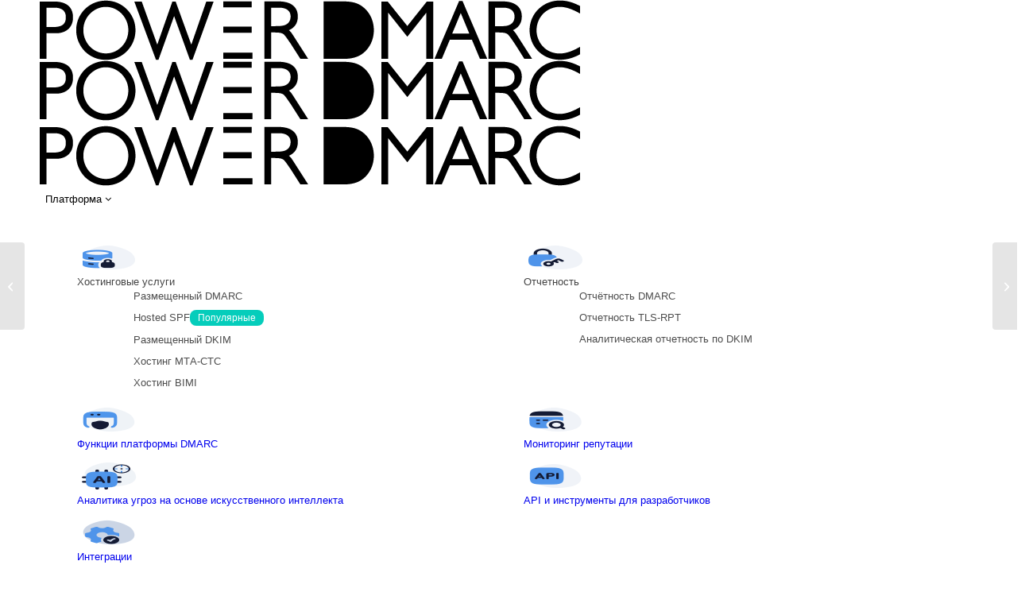

--- FILE ---
content_type: text/html; charset=UTF-8
request_url: https://powerdmarc.com/ru/what-is-piggybacking/
body_size: 76820
content:
<!DOCTYPE html> <html translate="no" lang="ru" prefix="og: https://ogp.me/ns#" class="html_stretched responsive av-preloader-disabled  html_header_top html_logo_left html_main_nav_header html_menu_right html_slim html_header_sticky html_header_shrinking_disabled html_header_topbar_active html_mobile_menu_phone html_header_searchicon_disabled html_content_align_center html_header_unstick_top_disabled html_header_stretch html_minimal_header html_minimal_header_shadow html_elegant-blog html_modern-blog html_av-overlay-side html_av-overlay-side-classic html_av-submenu-noclone html_entry_id_42985 av-cookies-no-cookie-consent av-no-preview av-default-lightbox html_text_menu_active av-mobile-menu-switch-default"> <head><script>if(navigator.userAgent.match(/MSIE|Internet Explorer/i)||navigator.userAgent.match(/Trident\/7\..*?rv:11/i)){let e=document.location.href;if(!e.match(/[?&]nonitro/)){if(e.indexOf("?")==-1){if(e.indexOf("#")==-1){document.location.href=e+"?nonitro=1"}else{document.location.href=e.replace("#","?nonitro=1#")}}else{if(e.indexOf("#")==-1){document.location.href=e+"&nonitro=1"}else{document.location.href=e.replace("#","&nonitro=1#")}}}}</script><link rel="preconnect" href="https://js.hs-scripts.com" /><link rel="preconnect" href="https://cdn-caklk.nitrocdn.com" /><script id="nitro-interactive-loader" nitro-exclude>(()=>{if(E()||L())return;let e=document.createElement("div");e.classList.add("nitro-interactive-loader");e.style.display="none";document.addEventListener("DOMContentLoaded",function(){document.body.appendChild(e);let t=document.createElement("style");t.id="nitro-interactive-loader-style";t.setAttribute("nitro-exclude","");t.innerHTML=atob("[base64]");document.head.appendChild(t)},{once:true});let t=["pointerdown","pointerup","mousedown","mouseup","focus","focusin","focusout","blur","resize","click"];let n=["focus","blur","resize"];let r=[];let o=[[123,243,111],[111,123,243],[243,111,123],[243,243,123],[123,243,243],[243,123,243],[243,243,243],[123,123,123]];let i=[];let a=null;let l={};let s=0;const d=.2126;const u=.7152;const p=.0722;const f=2.4;const c=new MessageChannel;let m={};let g=0;c.port1.onmessage=function(e){if(m[e.data]!=undefined){const t=m[e.data];delete m[e.data];t()}};function v(e){m[++g]=e;c.port2.postMessage(g);return g}function h(e){if(m[e]!=undefined){delete m[e]}}function y(e,t,n){var r=[e,t,n].map(e=>{e/=255;return e<=.03928?e/12.92:Math.pow((e+.055)/1.055,f)});return r[0]*d+r[1]*u+r[2]*p}function w(e,t){var n=y(...e);var r=y(...t);var o=Math.max(n,r);var i=Math.min(n,r);return(o+.05)/(i+.05)}document.addEventListener("DOMContentLoaded",function(){let t=document.elementFromPoint(100,1);let n=window.getComputedStyle(t);let r=n.backgroundColor;if(r==window.getComputedStyle(document.documentElement).backgroundColor){return}let o=[211,211,211];let i=w(o,r.match(/\d+/g).map(Number));if(i<4.5){return}e.style.background=r});function E(){return/iPad|iPhone|iPod/.test(navigator.userAgent)&&!window.MSStream}function L(){return/^((?!chrome|android).)*safari/i.test(navigator.userAgent)}function P(e){return e.tagName=="INPUT"||e.tagName=="TEXTAREA"||e.isContentEditable}function _(e){return e.tagName==="VIDEO"}async function b(t){if(t.nitroPromise==undefined){e.style.display="none";return}if(t.type=="click"&&i.length>0&&a==null){S(t)}N(t);C(t);await t.nitroPromise;x=setTimeout(()=>{if(s<=0){s=0;e.style.display="none";x=null}},10);if(!t.repeatDefaultIfNeeded||t.nitroDefaultPrevented){a=null;v(()=>{S(t)});return}if(window.NPRL!=undefined&&window.NPh!=undefined&&NPh.documentReadyState=="loading"){a=null;v(()=>{S(t)});return}I(t);v(()=>{S(t)})}function I(t){if(t.target instanceof HTMLElement&&t.target.tagName=="A"&&t.target.href){try{let e=document.querySelector("base")||window.location;let n=new URL(window.location.href);let r=new URL(t.target.href,e);let o=r.hash;r.hash="";n.hash="";if(o&&n.toString()==r.toString()){try{const e=document.querySelector(o);if(e){e.scrollIntoView({behavior:"smooth",block:"start"})}return}catch(e){}}}catch(e){}}let n="MouseEvent";if(t instanceof KeyboardEvent){n="KeyboardEvent";if(t.type=="keypress"&&t.target.tagName=="INPUT"){t.target.value+=t.key;e.style.display="none";return}}else if(t instanceof PointerEvent){n="PointerEvent"}else if(t instanceof FocusEvent){n="FocusEvent"}let r=new window[n](t.type,t);r.stopPropagation();r.stopImmediatePropagation();t.target.dispatchEvent(r)}let M=[];function T(e){const t=["Alt","ArrowDown","ArrowLeft","ArrowRight","ArrowUp","Backspace","Control","Delete","End","Enter","Escape","F1","F2","F3","F4","F5","F6","F7","F8","F9","F10","F11","F12","Home","Insert","Meta","NumLock","PageDown","PageUp","Pause","ScrollLock","Shift","Tab","CapsLock","ContextMenu","Shift","OS"];return!t.includes(e.key)&&e.key.length===1}function D(t){if(!t.isTrusted)return;if(t.nitroPromise!=undefined)return;if(t.target instanceof HTMLElement&&t.target.tagName=="A"&&t.target.href.length>0&&t.target.target=="_blank")return;if(n.indexOf(t.type)>-1&&t.target!==t.currentTarget){t.target._nitroInp_removeEventListener.call(t.target,t.type,b,{capture:false});t.target._nitroInp_addEventListener.call(t.target,t.type,b,{capture:false})}t.pointerDownPrevented=false;if(t instanceof KeyboardEvent){if(!T(t)){if(t.type=="keydown"||t.type=="keypress"){M.push(1)}else{M.pop()}}if(M.length>0||!P(t.target)){return}}if(P(t.target)||_(t.target)){let e=t.target;let n=false;if(l[t.type]!=undefined){let r=l[t.type];while(e!=null){if(r.has(e)){n=true;break}e=e.parentElement}}if(n){if(E()||L()){t.repeatDefaultIfNeeded=false;return}else{k(t);t.repeatDefaultIfNeeded=true}}else{t.repeatDefaultIfNeeded=false}}else if((t instanceof PointerEvent||t instanceof MouseEvent)&&t.button>1){t.repeatDefaultIfNeeded=false;return}else{k(t);t.repeatDefaultIfNeeded=true}H(t);F(t);A(t);if(e.style.display=="block"){if(a!==null){let t=Math.floor(Math.random()*(o.length-1));let n=`rgb(${o[t].join(",")})`;e.style.background=n}}else if(t.type=="pointerup"||t.type instanceof MouseEvent){if(t.target!=document.activeElement&&!O(t.target)){}e.style.display="block"}t.nitroPromise=new Promise((e,n)=>{let r=setTimeout(()=>{S(t)},1050);i.push([r,e,t])})}function S(e){if(!i.length){a=null;if(e.type=="click"&&O(e.target)){}return}let[t,n,r]=i.shift();if(e.type=="pointerdown"){e.pointerDownPrevented=e.nitroDefaultPrevented}r.pointerDownPrevented=e.pointerDownPrevented;clearTimeout(t);requestAnimationFrame(()=>{a=v(n)})}function k(e){if(e.type=="click"){e.preventDefault()}e.preventDefault=(function(){this.nitroDefaultPrevented=true}).bind(e);e.nitroDefaultPrevented=false;Object.defineProperty(e,"defaultPrevented",{enumerable:false,configurable:false,get:(function(){return this.nitroDefaultPrevented}).bind(e),set:()=>{}})}function N(e){e.nitroCurrentTarget=null;Object.defineProperty(e,"currentTarget",{enumerable:false,configurable:false,get:(function(){return this.nitroCurrentTarget}).bind(e),set:()=>{}})}function C(e){e.nitroEventPhase=0;Object.defineProperty(e,"eventPhase",{enumerable:false,configurable:false,get:(function(){return this.nitroEventPhase}).bind(e),set:()=>{}})}function A(e){e.nitroComposedPath=e.composedPath();e.composedPath=(function(){return this.nitroComposedPath}).bind(e)}function H(e){const t=e.__proto__.stopPropagation;e.stopPropagation=(function(){t.call(this);this.nitroStoppedPropagation=true;this.nitroStoppedPropagationAt=this.currentTarget}).bind(e);e.nitroStoppedPropagation=false;e.nitroStoppedPropagationAt=null}function F(e){const t=e.__proto__.stopImmediatePropagation;e.stopImmediatePropagation=(function(){t.call(this);this.nitroStoppedImmediatePropagation=true}).bind(e);e.nitroStoppedImmediatePropagation=false}function O(e){if(!(e instanceof HTMLElement)){return false}const t=["a","button","input","textarea","select","details"];const n=t.includes(e.tagName.toLowerCase())&&!e.disabled;const r=e.tagName.toLowerCase()==="a"&&e.hasAttribute("href");const o=e.hasAttribute("tabindex")&&e.tabIndex>=0;const i=window.getComputedStyle(e);const a=i.display!=="none"&&i.visibility!=="hidden";return(n||r||o)&&a}let x=null;HTMLElement.prototype._nitroInp_addEventListener=HTMLElement.prototype.addEventListener;HTMLDocument.prototype._nitroInp_addEventListener=HTMLDocument.prototype.addEventListener;Window.prototype._nitroInp_addEventListener=Window.prototype.addEventListener;HTMLElement.prototype.addEventListener=U;HTMLDocument.prototype.addEventListener=U;Window.prototype.addEventListener=U;HTMLElement.prototype._nitroInp_removeEventListener=HTMLElement.prototype.removeEventListener;HTMLDocument.prototype._nitroInp_removeEventListener=HTMLDocument.prototype.removeEventListener;Window.prototype._nitroInp_removeEventListener=Window.prototype.removeEventListener;HTMLElement.prototype.removeEventListener=W;HTMLDocument.prototype.removeEventListener=W;Window.prototype.removeEventListener=W;let R=new Map;function U(e,n,r){if(!n||!n.call&&(!n.handleEvent||!n.handleEvent.call)){return this._nitroInp_addEventListener.call(this,e,n,r)}if(!R.has(this)){R.set(this,new Map)}let o=R.get(this);let i=r?JSON.stringify(r):"";let a=e+i;if(!o.has(a)){o.set(a,new Map)}if(o.get(a).has(n)){return}const d=n.call!==undefined?n:n.handleEvent;const u=n.call!==undefined?this:n;let p=d.toString();if(t.indexOf(e)==-1){return this._nitroInp_addEventListener.call(this,e,n,r)}if(p.includes(".preventDefault(")){if(l[e]==undefined){l[e]=new Set}l[e].add(this)}let f=async function(e){let t;if(e.nitroPromise==undefined){d.call(u,e);return}else{t=e.nitroPromise}let n;let r=new Promise((e,t)=>{n=e});e.nitroPromise=r;if(x!=null){clearTimeout(x);x=null}const o=e.currentTarget;const i=e.eventPhase;s++;await t;e.nitroCurrentTarget=o;e.nitroEventPhase=i;let a=false;if(e.pointerDownPrevented&&(e.type=="mousedown"||e.type=="mouseup")){a=true}if(e.nitroStoppedImmediatePropagation){a=true}else if(e.nitroStoppedPropagation&&e.nitroStoppedPropagationAt!=o){a=true}if(!a){try{d.call(u,e)}catch(e){}}s--;v(n)};o.get(a).set(n,f);let c=this._nitroInp_addEventListener.call(this,e,f,r);window._nitroInp_removeEventListener.call(window,e,b,{capture:false});window._nitroInp_addEventListener.call(window,e,b,{capture:false});return c}function W(e,t,n){if(!R.has(this)){return this._nitroInp_removeEventListener.call(this,e,t,n)}let r=R.get(this);let o=n?JSON.stringify(n):"";let i=e+o;if(!r.has(i)){return this._nitroInp_removeEventListener.call(this,e,t,n)}let a=r.get(i).get(t);if(a!=undefined){r.get(i).delete(t);return this._nitroInp_removeEventListener.call(this,e,a,n)}return this._nitroInp_removeEventListener.call(this,e,t,n)}for(let e in t){window._nitroInp_addEventListener.call(window,t[e],D,{capture:true});if(n.indexOf(t[e])==-1){window._nitroInp_removeEventListener.call(window,t[e],b,{capture:false});window._nitroInp_addEventListener.call(window,t[e],b,{capture:false})}}})();</script><meta charset="UTF-8" /><meta name="viewport" content="width=device-width, initial-scale=1" /><title>Атака "пиггибэк" в контексте кибербезопасности</title><meta name="description" content="Piggybacking - это риск кибербезопасности, который может привести к использованию несанкционированного доступа легитимными пользователями. Предотвратите это немедленно!" /><meta name="robots" content="follow, index, max-snippet:-1, max-video-preview:-1, max-image-preview:large" /><meta property="og:locale" content="ru" /><meta property="og:type" content="article" /><meta property="og:title" content="Атака &quot;пиггибэк&quot; в контексте кибербезопасности" /><meta property="og:description" content="Piggybacking - это риск кибербезопасности, который может привести к использованию несанкционированного доступа легитимными пользователями. Предотвратите это немедленно!" /><meta property="og:url" content="https://powerdmarc.com/ru/what-is-piggybacking/" /><meta property="og:site_name" content="PowerDMARC" /><meta property="article:publisher" content="https://www.facebook.com/powerdmarc/" /><meta property="article:section" content="Blog" /><meta property="og:updated_time" content="2025-09-08T08:03:03-04:00" /><meta property="og:image" content="https://powerdmarc.com/wp-content/uploads/2022/11/what-is-piggybacking-01.jpg" /><meta property="og:image:secure_url" content="https://powerdmarc.com/wp-content/uploads/2022/11/what-is-piggybacking-01.jpg" /><meta property="og:image:width" content="595" /><meta property="og:image:height" content="404" /><meta property="og:image:alt" content="what is piggybacking 01" /><meta property="og:image:type" content="image/jpeg" /><meta property="article:published_time" content="2022-11-11T19:27:28-05:00" /><meta property="article:modified_time" content="2025-09-08T08:03:03-04:00" /><meta name="twitter:card" content="summary_large_image" /><meta name="twitter:title" content="Атака &quot;пиггибэк&quot; в контексте кибербезопасности" /><meta name="twitter:description" content="Piggybacking - это риск кибербезопасности, который может привести к использованию несанкционированного доступа легитимными пользователями. Предотвратите это немедленно!" /><meta name="twitter:site" content="@powerdmarc" /><meta name="twitter:creator" content="@powerdmarc" /><meta name="twitter:image" content="https://powerdmarc.com/wp-content/uploads/2022/11/what-is-piggybacking-01.jpg" /><meta name="twitter:label1" content="Written by" /><meta name="twitter:data1" content="Ahona Rudra" /><meta name="twitter:label2" content="Time to read" /><meta name="twitter:data2" content="9 minutes" /><meta name="google" content="notranslate" /><meta name="msapplication-TileImage" content="https://powerdmarc.com/wp-content/uploads/2020/02/powerdmarc-favicon-dark.png" /><meta name="generator" content="NitroPack" /><script>var NPSH,NitroScrollHelper;NPSH=NitroScrollHelper=function(){let e=null;const o=window.sessionStorage.getItem("nitroScrollPos");function t(){let e=JSON.parse(window.sessionStorage.getItem("nitroScrollPos"))||{};if(typeof e!=="object"){e={}}e[document.URL]=window.scrollY;window.sessionStorage.setItem("nitroScrollPos",JSON.stringify(e))}window.addEventListener("scroll",function(){if(e!==null){clearTimeout(e)}e=setTimeout(t,200)},{passive:true});let r={};r.getScrollPos=()=>{if(!o){return 0}const e=JSON.parse(o);return e[document.URL]||0};r.isScrolled=()=>{return r.getScrollPos()>document.documentElement.clientHeight*.5};return r}();</script><script>(function(){var a=false;var e=document.documentElement.classList;var i=navigator.userAgent.toLowerCase();var n=["android","iphone","ipad"];var r=n.length;var o;var d=null;for(var t=0;t<r;t++){o=n[t];if(i.indexOf(o)>-1)d=o;if(e.contains(o)){a=true;e.remove(o)}}if(a&&d){e.add(d);if(d=="iphone"||d=="ipad"){e.add("ios")}}})();</script><script type="text/worker" id="nitro-web-worker">var preloadRequests=0;var remainingCount={};var baseURI="";self.onmessage=function(e){switch(e.data.cmd){case"RESOURCE_PRELOAD":var o=e.data.requestId;remainingCount[o]=0;e.data.resources.forEach(function(e){preload(e,function(o){return function(){console.log(o+" DONE: "+e);if(--remainingCount[o]==0){self.postMessage({cmd:"RESOURCE_PRELOAD",requestId:o})}}}(o));remainingCount[o]++});break;case"SET_BASEURI":baseURI=e.data.uri;break}};async function preload(e,o){if(typeof URL!=="undefined"&&baseURI){try{var a=new URL(e,baseURI);e=a.href}catch(e){console.log("Worker error: "+e.message)}}console.log("Preloading "+e);try{var n=new Request(e,{mode:"no-cors",redirect:"follow"});await fetch(n);o()}catch(a){console.log(a);var r=new XMLHttpRequest;r.responseType="blob";r.onload=o;r.onerror=o;r.open("GET",e,true);r.send()}}</script><script nitro-exclude>window.nitroGtmExcludes = 'WyJhLHMseSxuLGMsaCxpLGQsZSIsImEsIHMsIHksIG4sIGMsIGgsIGksIGQsIGUiLCJhc3luY1xcLWhpZGUiLCJ2YXIgX3Z3b19jb2RlIiwidHJ1c3Rsb2dvXFwuanMiLCJUcnVzdExvZ28iLCIuKj91c2VcXC50eXBla2l0XFwubmV0Lio/IiwiLio/[base64]/[base64]/YXBwXFwuZWN3aWRcXC5jb20uKj8iLCJwYXlwYWxcXC5jb21cXFwvc2RrXFxcL2pzIiwidmFyIGFuZ2VsbGV5ZV9pbl9jb250ZW50X3BhcmFtIiwiYXBwXFwub250cmFwb3J0XFwuY29tIiwiLio/bXNnc25kclxcLmNvbS4qPyIsIi4qP3NlYXJjaGxpZ2h0XFwucGFydG5lcnNcXFwvcGhvdG9uXFxcL3Bob3Rvbi4qP2pzIiwiLio/cm9vZlxcLXF1b3RlXFwtcHJvXFwtd2lkZ2V0XFwuanMuKj8iLCIuKj9jYWxsdHJrLio/IiwiLio/Y2FsbHJhaWwuKj8iLCIuKj9ibG9naGVyYWRzLio/IiwiLio/[base64]/IiwiaHR0cHNcXDpcXFwvXFxcL2N3dlxcLmlvXFxcLy4qPyIsIi4qP3dlYlxcLmNtcFxcLnVzZXJjZW50cmljc1xcLmV1XFxcL3VpXFxcL2xvYWRlclxcLmpzLio/IiwiLio/b3Nhbm9cXC5jb21cXFwvLio/IiwiaHR0cHNcXDpcXFwvXFxcL2FwaVxcLnNjaGVkdWxlZW5naW5lXFwubmV0XFxcL3NlXFwtd2ViXFwtYXBpLio/[base64]/IiwiLio/[base64]/aWRcXD0iLCIuKj9nb29nbGV0YWdtYW5hZ2VyLio/IiwiLio/YW5hbHl0aWNzXFwuanMuKj8iLCIuKj9mcm9udGVuZFxcLmNzcy4qPyIsIi4qP3ByZXNldF8uKj8iLCIuKj9zdHlsZVxcLmNzcy4qPyIsIi4qP2R5bmFtaWNfYXZpYS4qPyIsIi4qP2hyXFwuY3NzLio/IiwiLio/Zm9udHNcXC5nc3RhdGljXFwuY29tLio/IiwiLio/Z3JpZFxcLmNzcy4qPyIsIi4qP2FuYWx5emVyXFwuY3NzLio/IiwiLio/cHJpY2luZ1xcLmNzcy4qPyJd';</script><script>window.addEventListener('load', function() {
                let div = document.createElement('div');
                div.innerHTML = document.querySelector('#nitro-fonts-wrapper').textContent;
                document.body.appendChild(div);
            })</script><script id="nprl">(()=>{if(window.NPRL!=undefined)return;(function(e){var t=e.prototype;t.after||(t.after=function(){var e,t=arguments,n=t.length,r=0,i=this,o=i.parentNode,a=Node,c=String,u=document;if(o!==null){while(r<n){(e=t[r])instanceof a?(i=i.nextSibling)!==null?o.insertBefore(e,i):o.appendChild(e):o.appendChild(u.createTextNode(c(e)));++r}}})})(Element);var e,t;e=t=function(){var t=false;var r=window.URL||window.webkitURL;var i=false;var o=true;var a=2;var c=null;var u=null;var d=true;var s=window.nitroGtmExcludes!=undefined;var l=s?JSON.parse(atob(window.nitroGtmExcludes)).map(e=>new RegExp(e)):[];var f;var m;var v=null;var p=null;var g=null;var h={touch:["touchmove","touchend"],default:["mousemove","click","keydown","wheel"]};var E=true;var y=[];var w=false;var b=[];var S=0;var N=0;var L=false;var T=0;var R=null;var O=false;var A=false;var C=false;var P=[];var I=[];var M=[];var k=[];var x=false;var _={};var j=new Map;var B="noModule"in HTMLScriptElement.prototype;var q=requestAnimationFrame||mozRequestAnimationFrame||webkitRequestAnimationFrame||msRequestAnimationFrame;const D="gtm.js?id=";function H(e,t){if(!_[e]){_[e]=[]}_[e].push(t)}function U(e,t){if(_[e]){var n=0,r=_[e];for(var n=0;n<r.length;n++){r[n].call(this,t)}}}function Y(){(function(e,t){var r=null;var i=function(e){r(e)};var o=null;var a={};var c=null;var u=null;var d=0;e.addEventListener(t,function(r){if(["load","DOMContentLoaded"].indexOf(t)!=-1){if(u){Q(function(){e.triggerNitroEvent(t)})}c=true}else if(t=="readystatechange"){d++;n.ogReadyState=d==1?"interactive":"complete";if(u&&u>=d){n.documentReadyState=n.ogReadyState;Q(function(){e.triggerNitroEvent(t)})}}});e.addEventListener(t+"Nitro",function(e){if(["load","DOMContentLoaded"].indexOf(t)!=-1){if(!c){e.preventDefault();e.stopImmediatePropagation()}else{}u=true}else if(t=="readystatechange"){u=n.documentReadyState=="interactive"?1:2;if(d<u){e.preventDefault();e.stopImmediatePropagation()}}});switch(t){case"load":o="onload";break;case"readystatechange":o="onreadystatechange";break;case"pageshow":o="onpageshow";break;default:o=null;break}if(o){Object.defineProperty(e,o,{get:function(){return r},set:function(n){if(typeof n!=="function"){r=null;e.removeEventListener(t+"Nitro",i)}else{if(!r){e.addEventListener(t+"Nitro",i)}r=n}}})}Object.defineProperty(e,"addEventListener"+t,{value:function(r){if(r!=t||!n.startedScriptLoading||document.currentScript&&document.currentScript.hasAttribute("nitro-exclude")){}else{arguments[0]+="Nitro"}e.ogAddEventListener.apply(e,arguments);a[arguments[1]]=arguments[0]}});Object.defineProperty(e,"removeEventListener"+t,{value:function(t){var n=a[arguments[1]];arguments[0]=n;e.ogRemoveEventListener.apply(e,arguments)}});Object.defineProperty(e,"triggerNitroEvent"+t,{value:function(t,n){n=n||e;var r=new Event(t+"Nitro",{bubbles:true});r.isNitroPack=true;Object.defineProperty(r,"type",{get:function(){return t},set:function(){}});Object.defineProperty(r,"target",{get:function(){return n},set:function(){}});e.dispatchEvent(r)}});if(typeof e.triggerNitroEvent==="undefined"){(function(){var t=e.addEventListener;var n=e.removeEventListener;Object.defineProperty(e,"ogAddEventListener",{value:t});Object.defineProperty(e,"ogRemoveEventListener",{value:n});Object.defineProperty(e,"addEventListener",{value:function(n){var r="addEventListener"+n;if(typeof e[r]!=="undefined"){e[r].apply(e,arguments)}else{t.apply(e,arguments)}},writable:true});Object.defineProperty(e,"removeEventListener",{value:function(t){var r="removeEventListener"+t;if(typeof e[r]!=="undefined"){e[r].apply(e,arguments)}else{n.apply(e,arguments)}}});Object.defineProperty(e,"triggerNitroEvent",{value:function(t,n){var r="triggerNitroEvent"+t;if(typeof e[r]!=="undefined"){e[r].apply(e,arguments)}}})})()}}).apply(null,arguments)}Y(window,"load");Y(window,"pageshow");Y(window,"DOMContentLoaded");Y(document,"DOMContentLoaded");Y(document,"readystatechange");try{var F=new Worker(r.createObjectURL(new Blob([document.getElementById("nitro-web-worker").textContent],{type:"text/javascript"})))}catch(e){var F=new Worker("data:text/javascript;base64,"+btoa(document.getElementById("nitro-web-worker").textContent))}F.onmessage=function(e){if(e.data.cmd=="RESOURCE_PRELOAD"){U(e.data.requestId,e)}};if(typeof document.baseURI!=="undefined"){F.postMessage({cmd:"SET_BASEURI",uri:document.baseURI})}var G=function(e){if(--S==0){Q(K)}};var W=function(e){e.target.removeEventListener("load",W);e.target.removeEventListener("error",W);e.target.removeEventListener("nitroTimeout",W);if(e.type!="nitroTimeout"){clearTimeout(e.target.nitroTimeout)}if(--N==0&&S==0){Q(J)}};var X=function(e){var t=e.textContent;try{var n=r.createObjectURL(new Blob([t.replace(/^(?:<!--)?(.*?)(?:-->)?$/gm,"$1")],{type:"text/javascript"}))}catch(e){var n="data:text/javascript;base64,"+btoa(t.replace(/^(?:<!--)?(.*?)(?:-->)?$/gm,"$1"))}return n};var K=function(){n.documentReadyState="interactive";document.triggerNitroEvent("readystatechange");document.triggerNitroEvent("DOMContentLoaded");if(window.pageYOffset||window.pageXOffset){window.dispatchEvent(new Event("scroll"))}A=true;Q(function(){if(N==0){Q(J)}Q($)})};var J=function(){if(!A||O)return;O=true;R.disconnect();en();n.documentReadyState="complete";document.triggerNitroEvent("readystatechange");window.triggerNitroEvent("load",document);window.triggerNitroEvent("pageshow",document);if(window.pageYOffset||window.pageXOffset||location.hash){let e=typeof history.scrollRestoration!=="undefined"&&history.scrollRestoration=="auto";if(e&&typeof NPSH!=="undefined"&&NPSH.getScrollPos()>0&&window.pageYOffset>document.documentElement.clientHeight*.5){window.scrollTo(0,NPSH.getScrollPos())}else if(location.hash){try{let e=document.querySelector(location.hash);if(e){e.scrollIntoView()}}catch(e){}}}var e=null;if(a==1){e=eo}else{e=eu}Q(e)};var Q=function(e){setTimeout(e,0)};var V=function(e){if(e.type=="touchend"||e.type=="click"){g=e}};var $=function(){if(d&&g){setTimeout(function(e){return function(){var t=function(e,t,n){var r=new Event(e,{bubbles:true,cancelable:true});if(e=="click"){r.clientX=t;r.clientY=n}else{r.touches=[{clientX:t,clientY:n}]}return r};var n;if(e.type=="touchend"){var r=e.changedTouches[0];n=document.elementFromPoint(r.clientX,r.clientY);n.dispatchEvent(t("touchstart"),r.clientX,r.clientY);n.dispatchEvent(t("touchend"),r.clientX,r.clientY);n.dispatchEvent(t("click"),r.clientX,r.clientY)}else if(e.type=="click"){n=document.elementFromPoint(e.clientX,e.clientY);n.dispatchEvent(t("click"),e.clientX,e.clientY)}}}(g),150);g=null}};var z=function(e){if(e.tagName=="SCRIPT"&&!e.hasAttribute("data-nitro-for-id")&&!e.hasAttribute("nitro-document-write")||e.tagName=="IMG"&&(e.hasAttribute("src")||e.hasAttribute("srcset"))||e.tagName=="IFRAME"&&e.hasAttribute("src")||e.tagName=="LINK"&&e.hasAttribute("href")&&e.hasAttribute("rel")&&e.getAttribute("rel")=="stylesheet"){if(e.tagName==="IFRAME"&&e.src.indexOf("about:blank")>-1){return}var t="";switch(e.tagName){case"LINK":t=e.href;break;case"IMG":if(k.indexOf(e)>-1)return;t=e.srcset||e.src;break;default:t=e.src;break}var n=e.getAttribute("type");if(!t&&e.tagName!=="SCRIPT")return;if((e.tagName=="IMG"||e.tagName=="LINK")&&(t.indexOf("data:")===0||t.indexOf("blob:")===0))return;if(e.tagName=="SCRIPT"&&n&&n!=="text/javascript"&&n!=="application/javascript"){if(n!=="module"||!B)return}if(e.tagName==="SCRIPT"){if(k.indexOf(e)>-1)return;if(e.noModule&&B){return}let t=null;if(document.currentScript){if(document.currentScript.src&&document.currentScript.src.indexOf(D)>-1){t=document.currentScript}if(document.currentScript.hasAttribute("data-nitro-gtm-id")){e.setAttribute("data-nitro-gtm-id",document.currentScript.getAttribute("data-nitro-gtm-id"))}}else if(window.nitroCurrentScript){if(window.nitroCurrentScript.src&&window.nitroCurrentScript.src.indexOf(D)>-1){t=window.nitroCurrentScript}}if(t&&s){let n=false;for(const t of l){n=e.src?t.test(e.src):t.test(e.textContent);if(n){break}}if(!n){e.type="text/googletagmanagerscript";let n=t.hasAttribute("data-nitro-gtm-id")?t.getAttribute("data-nitro-gtm-id"):t.id;if(!j.has(n)){j.set(n,[])}let r=j.get(n);r.push(e);return}}if(!e.src){if(e.textContent.length>0){e.textContent+="\n;if(document.currentScript.nitroTimeout) {clearTimeout(document.currentScript.nitroTimeout);}; setTimeout(function() { this.dispatchEvent(new Event('load')); }.bind(document.currentScript), 0);"}else{return}}else{}k.push(e)}if(!e.hasOwnProperty("nitroTimeout")){N++;e.addEventListener("load",W,true);e.addEventListener("error",W,true);e.addEventListener("nitroTimeout",W,true);e.nitroTimeout=setTimeout(function(){console.log("Resource timed out",e);e.dispatchEvent(new Event("nitroTimeout"))},5e3)}}};var Z=function(e){if(e.hasOwnProperty("nitroTimeout")&&e.nitroTimeout){clearTimeout(e.nitroTimeout);e.nitroTimeout=null;e.dispatchEvent(new Event("nitroTimeout"))}};document.documentElement.addEventListener("load",function(e){if(e.target.tagName=="SCRIPT"||e.target.tagName=="IMG"){k.push(e.target)}},true);document.documentElement.addEventListener("error",function(e){if(e.target.tagName=="SCRIPT"||e.target.tagName=="IMG"){k.push(e.target)}},true);var ee=["appendChild","replaceChild","insertBefore","prepend","append","before","after","replaceWith","insertAdjacentElement"];var et=function(){if(s){window._nitro_setTimeout=window.setTimeout;window.setTimeout=function(e,t,...n){let r=document.currentScript||window.nitroCurrentScript;if(!r||r.src&&r.src.indexOf(D)==-1){return window._nitro_setTimeout.call(window,e,t,...n)}return window._nitro_setTimeout.call(window,function(e,t){return function(...n){window.nitroCurrentScript=e;t(...n)}}(r,e),t,...n)}}ee.forEach(function(e){HTMLElement.prototype["og"+e]=HTMLElement.prototype[e];HTMLElement.prototype[e]=function(...t){if(this.parentNode||this===document.documentElement){switch(e){case"replaceChild":case"insertBefore":t.pop();break;case"insertAdjacentElement":t.shift();break}t.forEach(function(e){if(!e)return;if(e.tagName=="SCRIPT"){z(e)}else{if(e.children&&e.children.length>0){e.querySelectorAll("script").forEach(z)}}})}return this["og"+e].apply(this,arguments)}})};var en=function(){if(s&&typeof window._nitro_setTimeout==="function"){window.setTimeout=window._nitro_setTimeout}ee.forEach(function(e){HTMLElement.prototype[e]=HTMLElement.prototype["og"+e]})};var er=async function(){if(o){ef(f);ef(V);if(v){clearTimeout(v);v=null}}if(T===1){L=true;return}else if(T===0){T=-1}n.startedScriptLoading=true;Object.defineProperty(document,"readyState",{get:function(){return n.documentReadyState},set:function(){}});var e=document.documentElement;var t={attributes:true,attributeFilter:["src"],childList:true,subtree:true};R=new MutationObserver(function(e,t){e.forEach(function(e){if(e.type=="childList"&&e.addedNodes.length>0){e.addedNodes.forEach(function(e){if(!document.documentElement.contains(e)){return}if(e.tagName=="IMG"||e.tagName=="IFRAME"||e.tagName=="LINK"){z(e)}})}if(e.type=="childList"&&e.removedNodes.length>0){e.removedNodes.forEach(function(e){if(e.tagName=="IFRAME"||e.tagName=="LINK"){Z(e)}})}if(e.type=="attributes"){var t=e.target;if(!document.documentElement.contains(t)){return}if(t.tagName=="IFRAME"||t.tagName=="LINK"||t.tagName=="IMG"||t.tagName=="SCRIPT"){z(t)}}})});R.observe(e,t);if(!s){et()}await Promise.all(P);var r=b.shift();var i=null;var a=false;while(r){var c;var u=JSON.parse(atob(r.meta));var d=u.delay;if(r.type=="inline"){var l=document.getElementById(r.id);if(l){l.remove()}else{r=b.shift();continue}c=X(l);if(c===false){r=b.shift();continue}}else{c=r.src}if(!a&&r.type!="inline"&&(typeof u.attributes.async!="undefined"||typeof u.attributes.defer!="undefined")){if(i===null){i=r}else if(i===r){a=true}if(!a){b.push(r);r=b.shift();continue}}var m=document.createElement("script");m.src=c;m.setAttribute("data-nitro-for-id",r.id);for(var p in u.attributes){try{if(u.attributes[p]===false){m.setAttribute(p,"")}else{m.setAttribute(p,u.attributes[p])}}catch(e){console.log("Error while setting script attribute",m,e)}}m.async=false;if(u.canonicalLink!=""&&Object.getOwnPropertyDescriptor(m,"src")?.configurable!==false){(e=>{Object.defineProperty(m,"src",{get:function(){return e.canonicalLink},set:function(){}})})(u)}if(d){setTimeout((function(e,t){var n=document.querySelector("[data-nitro-marker-id='"+t+"']");if(n){n.after(e)}else{document.head.appendChild(e)}}).bind(null,m,r.id),d)}else{m.addEventListener("load",G);m.addEventListener("error",G);if(!m.noModule||!B){S++}var g=document.querySelector("[data-nitro-marker-id='"+r.id+"']");if(g){Q(function(e,t){return function(){e.after(t)}}(g,m))}else{Q(function(e){return function(){document.head.appendChild(e)}}(m))}}r=b.shift()}};var ei=function(){var e=document.getElementById("nitro-deferred-styles");var t=document.createElement("div");t.innerHTML=e.textContent;return t};var eo=async function(e){isPreload=e&&e.type=="NitroPreload";if(!isPreload){T=-1;E=false;if(o){ef(f);ef(V);if(v){clearTimeout(v);v=null}}}if(w===false){var t=ei();let e=t.querySelectorAll('style,link[rel="stylesheet"]');w=e.length;if(w){let e=document.getElementById("nitro-deferred-styles-marker");e.replaceWith.apply(e,t.childNodes)}else if(isPreload){Q(ed)}else{es()}}else if(w===0&&!isPreload){es()}};var ea=function(){var e=ei();var t=e.childNodes;var n;var r=[];for(var i=0;i<t.length;i++){n=t[i];if(n.href){r.push(n.href)}}var o="css-preload";H(o,function(e){eo(new Event("NitroPreload"))});if(r.length){F.postMessage({cmd:"RESOURCE_PRELOAD",resources:r,requestId:o})}else{Q(function(){U(o)})}};var ec=function(){if(T===-1)return;T=1;var e=[];var t,n;for(var r=0;r<b.length;r++){t=b[r];if(t.type!="inline"){if(t.src){n=JSON.parse(atob(t.meta));if(n.delay)continue;if(n.attributes.type&&n.attributes.type=="module"&&!B)continue;e.push(t.src)}}}if(e.length){var i="js-preload";H(i,function(e){T=2;if(L){Q(er)}});F.postMessage({cmd:"RESOURCE_PRELOAD",resources:e,requestId:i})}};var eu=function(){while(I.length){style=I.shift();if(style.hasAttribute("nitropack-onload")){style.setAttribute("onload",style.getAttribute("nitropack-onload"));Q(function(e){return function(){e.dispatchEvent(new Event("load"))}}(style))}}while(M.length){style=M.shift();if(style.hasAttribute("nitropack-onerror")){style.setAttribute("onerror",style.getAttribute("nitropack-onerror"));Q(function(e){return function(){e.dispatchEvent(new Event("error"))}}(style))}}};var ed=function(){if(!x){if(i){Q(function(){var e=document.getElementById("nitro-critical-css");if(e){e.remove()}})}x=true;onStylesLoadEvent=new Event("NitroStylesLoaded");onStylesLoadEvent.isNitroPack=true;window.dispatchEvent(onStylesLoadEvent)}};var es=function(){if(a==2){Q(er)}else{eu()}};var el=function(e){m.forEach(function(t){document.addEventListener(t,e,true)})};var ef=function(e){m.forEach(function(t){document.removeEventListener(t,e,true)})};if(s){et()}return{setAutoRemoveCriticalCss:function(e){i=e},registerScript:function(e,t,n){b.push({type:"remote",src:e,id:t,meta:n})},registerInlineScript:function(e,t){b.push({type:"inline",id:e,meta:t})},registerStyle:function(e,t,n){y.push({href:e,rel:t,media:n})},onLoadStyle:function(e){I.push(e);if(w!==false&&--w==0){Q(ed);if(E){E=false}else{es()}}},onErrorStyle:function(e){M.push(e);if(w!==false&&--w==0){Q(ed);if(E){E=false}else{es()}}},loadJs:function(e,t){if(!e.src){var n=X(e);if(n!==false){e.src=n;e.textContent=""}}if(t){Q(function(e,t){return function(){e.after(t)}}(t,e))}else{Q(function(e){return function(){document.head.appendChild(e)}}(e))}},loadQueuedResources:async function(){window.dispatchEvent(new Event("NitroBootStart"));if(p){clearTimeout(p);p=null}window.removeEventListener("load",e.loadQueuedResources);f=a==1?er:eo;if(!o||g){Q(f)}else{if(navigator.userAgent.indexOf(" Edge/")==-1){ea();H("css-preload",ec)}el(f);if(u){if(c){v=setTimeout(f,c)}}else{}}},fontPreload:function(e){var t="critical-fonts";H(t,function(e){document.getElementById("nitro-critical-fonts").type="text/css"});F.postMessage({cmd:"RESOURCE_PRELOAD",resources:e,requestId:t})},boot:function(){if(t)return;t=true;C=typeof NPSH!=="undefined"&&NPSH.isScrolled();let n=document.prerendering;if(location.hash||C||n){o=false}m=h.default.concat(h.touch);p=setTimeout(e.loadQueuedResources,1500);el(V);if(C){e.loadQueuedResources()}else{window.addEventListener("load",e.loadQueuedResources)}},addPrerequisite:function(e){P.push(e)},getTagManagerNodes:function(e){if(!e)return j;return j.get(e)??[]}}}();var n,r;n=r=function(){var t=document.write;return{documentWrite:function(n,r){if(n&&n.hasAttribute("nitro-exclude")){return t.call(document,r)}var i=null;if(n.documentWriteContainer){i=n.documentWriteContainer}else{i=document.createElement("span");n.documentWriteContainer=i}var o=null;if(n){if(n.hasAttribute("data-nitro-for-id")){o=document.querySelector('template[data-nitro-marker-id="'+n.getAttribute("data-nitro-for-id")+'"]')}else{o=n}}i.innerHTML+=r;i.querySelectorAll("script").forEach(function(e){e.setAttribute("nitro-document-write","")});if(!i.parentNode){if(o){o.parentNode.insertBefore(i,o)}else{document.body.appendChild(i)}}var a=document.createElement("span");a.innerHTML=r;var c=a.querySelectorAll("script");if(c.length){c.forEach(function(t){var n=t.getAttributeNames();var r=document.createElement("script");n.forEach(function(e){r.setAttribute(e,t.getAttribute(e))});r.async=false;if(!t.src&&t.textContent){r.textContent=t.textContent}e.loadJs(r,o)})}},TrustLogo:function(e,t){var n=document.getElementById(e);var r=document.createElement("img");r.src=t;n.parentNode.insertBefore(r,n)},documentReadyState:"loading",ogReadyState:document.readyState,startedScriptLoading:false,loadScriptDelayed:function(e,t){setTimeout(function(){var t=document.createElement("script");t.src=e;document.head.appendChild(t)},t)}}}();document.write=function(e){n.documentWrite(document.currentScript,e)};document.writeln=function(e){n.documentWrite(document.currentScript,e+"\n")};window.NPRL=e;window.NitroResourceLoader=t;window.NPh=n;window.NitroPackHelper=r})();</script><style type="text/css" id="nitro-critical-css">html,body,div,span,iframe,h1,h2,h3,p,a,img,strong,i,ol,ul,li,form,article,aside,header,nav,section,time{margin:0;padding:0;border:0;font-size:100%;font:inherit;vertical-align:baseline}article,aside,header,nav,section{display:block}body{line-height:1em}ol,ul{list-style:none}*{box-sizing:border-box}html.responsive,.responsive body{overflow-x:hidden}body{font:13px/1.65em "HelveticaNeue","Helvetica Neue",Helvetica,Arial,sans-serif;color:#444;text-size-adjust:100%;-webkit-text-size-adjust:100%}h1,h2,h3{font-weight:600}h1{font-size:34px;line-height:1.1em;margin-bottom:14px}h2{font-size:28px;line-height:1.1em;margin-bottom:10px}h3{font-size:20px;line-height:1.1em;margin-bottom:8px}p{margin:.85em 0}p img{margin:0}strong{font-weight:bold}a{text-decoration:none;outline:0;max-width:100%;max-width:none\	}#top a:where(:not(.wp-element-button)){text-decoration:none}a:visited{outline:0;text-decoration:underline}p a,p a:visited{line-height:inherit}#top .avia_hidden_link_text{display:none}ul,ol{margin-bottom:20px}ul{list-style:none outside;margin-left:7px}ol{list-style:decimal;margin-left:15px}.entry-content-wrapper ul{list-style:disc outside}ul ul{margin:4px 0 5px 30px}ul ul li{margin-bottom:6px}.entry-content-wrapper li{margin-left:1em;padding:3px 0}.entry-content-wrapper div li{text-indent:0}img,a img{border:none;padding:0;margin:0;display:inline-block;max-width:100%;height:auto}input[type="submit"],.button{padding:9px 22px;border:none;-webkit-appearance:none;border-radius:0px}[data-av_icon]:before{-webkit-font-smoothing:antialiased;-moz-osx-font-smoothing:grayscale;font-weight:normal;content:attr(data-av_icon);speak:never}#top .avia-svg-icon.avia-font-svg_entypo-fontello svg:first-child{stroke:unset !important}.avia-svg-icon svg:first-child{height:1em;width:1em}#top form{margin-bottom:20px}#top input[type="search"]{-webkit-appearance:none;border:1px solid #e1e1e1;padding:8px 6px;outline:none;font:1em "HelveticaNeue","Helvetica Neue",Helvetica,Arial,sans-serif;color:#777;margin:0;width:100%;display:block;margin-bottom:20px;background:#fff;border-radius:0px}iframe{max-width:100%}.hidden{position:absolute;top:0;visibility:hidden}.html_header_top.html_header_sticky #main{padding-top:88px}.html_header_top.html_header_topbar_active.html_header_sticky #top #main{padding-top:119px}.avia-menu-fx{position:absolute;bottom:-1px;height:2px;z-index:10;width:100%;left:0;opacity:0;visibility:hidden}.avia-menu-fx .avia-arrow-wrap{height:10px;width:10px;position:absolute;top:-10px;left:50%;margin-left:-5px;overflow:hidden;display:none;visibility:hidden}.avia-menu-fx .avia-arrow-wrap .avia-arrow{top:10px}.avia-bullet{display:block;position:absolute;height:0;width:0;top:51%;margin-top:-3px;left:-3px;border-top:3px solid transparent !important;border-bottom:3px solid transparent !important;border-left:3px solid green}#searchform #searchsubmit,.iconfont{font-size:17px}.avia-arrow{height:10px;width:10px;position:absolute;top:-6px;left:50%;margin-left:-5px;transform:rotate(45deg);border-width:1px;border-style:solid;visibility:hidden\	}#top #searchform{margin:0;padding:0}#top #searchform>div{position:relative;max-width:300px}#top .widget #searchform>div{margin:0;max-width:100%}#searchform .av_searchform_search.avia-svg-icon{position:absolute;top:0;right:0;z-index:500;font-size:17px;margin:12px}#top #s{width:100%;position:relative;padding:11px 47px 11px 5px;z-index:1;margin:0;box-shadow:none}#top #searchsubmit{width:40px;height:100%;line-height:40px;padding:0;position:absolute;right:0;top:0;z-index:2;margin:0;border-radius:0;min-width:40px}.content,.sidebar{padding-top:50px;padding-bottom:50px;box-sizing:content-box;min-height:1px;z-index:1}#top #main .sidebar{border-left-style:solid;border-left-width:1px;margin-left:0;float:none;width:auto;overflow:hidden;display:block;clear:none}.inner_sidebar{margin-left:50px}.content{border-right-style:solid;border-right-width:1px;margin-right:-1px}.content .entry-content-wrapper{padding-right:50px}.container .minor-meta{font-size:.9em}.post{clear:both;width:100%;float:left;position:relative}.entry-content-wrapper .post-title{font-size:21px;line-height:1.3em}#top .avia-post-nav{position:fixed;height:110px;top:50%;background:#aaa;background:rgba(0,0,0,.1);color:#fff;margin-top:-55px;padding:15px;text-decoration:none;z-index:501;transform:translate3d(0,0,0)}.avia-post-nav .label{position:absolute;top:50%;height:22px;line-height:22px;margin-top:-11px;font-size:24px}.avia-post-nav .label.avia-svg-icon svg:first-child{fill:#fff;stroke:#fff;height:24px;width:auto}.avia-post-nav .entry-image{height:80px;width:80px;display:block}.avia-post-nav .entry-image img{border-radius:100px;display:block}.avia-post-prev{left:0;border-top-right-radius:4px;border-bottom-right-radius:4px}.avia-post-prev .label{left:10px}.avia-post-next{right:0;border-top-left-radius:4px;border-bottom-left-radius:4px}.avia-post-next .label{right:10px}.avia-post-next.with-image{text-align:right}.avia-post-nav .entry-info{display:block;height:80px;width:220px;display:table}.avia-post-next .entry-info{margin:0 20px 0 1px}.avia-post-prev .entry-info{margin:0 1px 0 20px}.avia-post-nav .entry-info span{display:table-cell;vertical-align:middle;font-size:13px;line-height:1.65em}.avia-post-nav .entry-info-wrap{width:1px;overflow:hidden;display:block}.no_sidebar_border#top #main .sidebar,.no_sidebar_border .content{border-left:none;border-right:none}.widgettitle{font-weight:600;text-transform:uppercase;letter-spacing:1px;font-size:1.1em}.widget{clear:both;position:relative;padding:30px 0 30px 0;float:none}#top .widget ul{padding:0;margin:0;width:100%;float:left}.widget li{clear:both}#scroll-top-link{position:fixed;border-radius:2px;height:50px;width:50px;line-height:50px;text-decoration:none;text-align:center;opacity:0;right:50px;bottom:50px;z-index:1030;visibility:hidden}#socket .avia-bullet,#socket .avia-menu-fx{display:none}.template-blog .blog-meta{float:left;margin-right:50px}.single-post .post_author_timeline{display:none}.more-link{clear:both;display:inline-block}.html_elegant-blog .av-vertical-delimiter{display:block;margin:0 auto;width:40px;border-top-width:3px;border-top-style:solid;padding-bottom:16px}.html_elegant-blog .more-link{display:block;text-align:center;margin:30px auto 20px auto;clear:both;width:250px;border:none;border-style:solid;border-width:1px;padding:10px 0;border-radius:2px}.html_modern-blog .av-vertical-delimiter{margin:0}.html_modern-blog .av-vertical-delimiter{display:none}.html_modern-blog .more-link{margin:30px 0 20px 0;display:inline;border:none;position:relative;top:-.3em}.template-blog .post .entry-content-wrapper{overflow:hidden}.avia-iframe-wrap{clear:both;position:relative;margin-bottom:20px}:root{--wp-block-synced-color:#7a00df;--wp-block-synced-color--rgb:122,0,223;--wp-bound-block-color:var(--wp-block-synced-color);--wp-editor-canvas-background:#ddd;--wp-admin-theme-color:#007cba;--wp-admin-theme-color--rgb:0,124,186;--wp-admin-theme-color-darker-10:#006ba1;--wp-admin-theme-color-darker-10--rgb:0,107,160.5;--wp-admin-theme-color-darker-20:#005a87;--wp-admin-theme-color-darker-20--rgb:0,90,135;--wp-admin-border-width-focus:2px}:root{--wp--preset--font-size--normal:16px;--wp--preset--font-size--huge:42px}html :where(img[class*=wp-image-]){height:auto;max-width:100%}:root{--wp--preset--aspect-ratio--square:1;--wp--preset--aspect-ratio--4-3:4/3;--wp--preset--aspect-ratio--3-4:3/4;--wp--preset--aspect-ratio--3-2:3/2;--wp--preset--aspect-ratio--2-3:2/3;--wp--preset--aspect-ratio--16-9:16/9;--wp--preset--aspect-ratio--9-16:9/16;--wp--preset--color--black:#000;--wp--preset--color--cyan-bluish-gray:#abb8c3;--wp--preset--color--white:#fff;--wp--preset--color--pale-pink:#f78da7;--wp--preset--color--vivid-red:#cf2e2e;--wp--preset--color--luminous-vivid-orange:#ff6900;--wp--preset--color--luminous-vivid-amber:#fcb900;--wp--preset--color--light-green-cyan:#7bdcb5;--wp--preset--color--vivid-green-cyan:#00d084;--wp--preset--color--pale-cyan-blue:#8ed1fc;--wp--preset--color--vivid-cyan-blue:#0693e3;--wp--preset--color--vivid-purple:#9b51e0;--wp--preset--color--metallic-red:#b02b2c;--wp--preset--color--maximum-yellow-red:#edae44;--wp--preset--color--yellow-sun:#ee2;--wp--preset--color--palm-leaf:#83a846;--wp--preset--color--aero:#7bb0e7;--wp--preset--color--old-lavender:#745f7e;--wp--preset--color--steel-teal:#5f8789;--wp--preset--color--raspberry-pink:#d65799;--wp--preset--color--medium-turquoise:#4ecac2;--wp--preset--gradient--vivid-cyan-blue-to-vivid-purple:linear-gradient(135deg,#0693e3 0%,#9b51e0 100%);--wp--preset--gradient--light-green-cyan-to-vivid-green-cyan:linear-gradient(135deg,#7adcb4 0%,#00d082 100%);--wp--preset--gradient--luminous-vivid-amber-to-luminous-vivid-orange:linear-gradient(135deg,#fcb900 0%,#ff6900 100%);--wp--preset--gradient--luminous-vivid-orange-to-vivid-red:linear-gradient(135deg,#ff6900 0%,#cf2e2e 100%);--wp--preset--gradient--very-light-gray-to-cyan-bluish-gray:linear-gradient(135deg,#eee 0%,#a9b8c3 100%);--wp--preset--gradient--cool-to-warm-spectrum:linear-gradient(135deg,#4aeadc 0%,#9778d1 20%,#cf2aba 40%,#ee2c82 60%,#fb6962 80%,#fef84c 100%);--wp--preset--gradient--blush-light-purple:linear-gradient(135deg,#ffceec 0%,#9896f0 100%);--wp--preset--gradient--blush-bordeaux:linear-gradient(135deg,#fecda5 0%,#fe2d2d 50%,#6b003e 100%);--wp--preset--gradient--luminous-dusk:linear-gradient(135deg,#ffcb70 0%,#c751c0 50%,#4158d0 100%);--wp--preset--gradient--pale-ocean:linear-gradient(135deg,#fff5cb 0%,#b6e3d4 50%,#33a7b5 100%);--wp--preset--gradient--electric-grass:linear-gradient(135deg,#caf880 0%,#71ce7e 100%);--wp--preset--gradient--midnight:linear-gradient(135deg,#020381 0%,#2874fc 100%);--wp--preset--font-size--small:1rem;--wp--preset--font-size--medium:1.125rem;--wp--preset--font-size--large:1.75rem;--wp--preset--font-size--x-large:clamp(1.75rem,3vw,2.25rem);--wp--preset--spacing--20:.44rem;--wp--preset--spacing--30:.67rem;--wp--preset--spacing--40:1rem;--wp--preset--spacing--50:1.5rem;--wp--preset--spacing--60:2.25rem;--wp--preset--spacing--70:3.38rem;--wp--preset--spacing--80:5.06rem;--wp--preset--shadow--natural:6px 6px 9px rgba(0,0,0,.2);--wp--preset--shadow--deep:12px 12px 50px rgba(0,0,0,.4);--wp--preset--shadow--sharp:6px 6px 0px rgba(0,0,0,.2);--wp--preset--shadow--outlined:6px 6px 0px -3px #fff,6px 6px #000;--wp--preset--shadow--crisp:6px 6px 0px #000}:root{--wp--style--global--content-size:800px;--wp--style--global--wide-size:1130px}:where(body){margin:0}body{padding-top:0px;padding-right:0px;padding-bottom:0px;padding-left:0px}a:where(:not(.wp-element-button)){text-decoration:underline}.fa{display:inline-block;font:normal normal normal 14px/1 FontAwesome;font-size:inherit;text-rendering:auto;-webkit-font-smoothing:antialiased;-moz-osx-font-smoothing:grayscale}.fa-fw{width:1.28571em;text-align:center}.fa-angle-right:before{content:""}.fa-angle-down:before{content:""}button::-moz-focus-inner{padding:0;border:0}.sidebar .widget:first-child{padding-top:0;border-top-style:none;border-top-width:0}iframe.__youtube_prefs__{border-width:0}.abh_tab_content .abh_image img,.abh_tab_content .abh_text .abh_name,section.abh_tab{padding:0 !important;margin:0 !important}.abh_tabs{width:100% !important}.abh_tabs{list-style:none !important;padding:5px 0 1px !important;margin:0 !important;font:13px arial !important;border-bottom:1px solid #ccc !important}.abh_tab_content .abh_text ul,.abh_tabs li{list-style:none !important;padding:0 !important}.abh_tabs li{display:inline !important;margin:0 !important}.abh_tabs li:after,.abh_tabs li:before{content:"" !important;padding:0 !important;margin:0 !important}.abh_tab_content .abh_tab{display:none}.abh_tabs li a{background-color:transparent !important;border:0 solid #ccc !important;padding:4px 10px 5px !important;border-bottom:none !important;outline:0 !important;line-height:23px !important}.abh_tabs li a,.abh_tabs li.abh_active a{color:#333 !important}.abh_tabs li.abh_active a{background-color:#eee !important;padding:4px 10px 5px !important;border-bottom:none !important}.abh_tab_content .abh_image{display:block;position:relative !important;float:left !important;width:80px !important;height:80px !important;margin-top:10px !important}.abh_tab_content .abh_image img{width:100% !important;height:auto;box-shadow:0 1px 4px rgba(0,0,0,.2) !important;overflow:hidden !important;-webkit-border-radius:50% 50% 50% 50% !important;-moz-border-radius:50% 50% 50% 50% !important;border-radius:50% 50% 50% 50% !important}.abh_tab_content .abh_text{margin-left:96px !important;font-size:100% !important;line-height:1.5 !important}.abh_tab_content .abh_text .abh_name{font-size:20px !important;clear:none !important;font-weight:700 !important;text-align:left !important;line-height:20px !important}.abh_tab_content .abh_text a,.abh_tabs li a{font-size:100% !important;text-decoration:none !important}.abh_tab_content .abh_text .abh_description,.abh_tab_content .abh_text .abh_description a{position:static !important;padding-top:6px !important;font-size:14px !important;width:100% !important}.abh_tab_content .abh_text .abh_allposts{font-size:11px !important;vertical-align:middle !important}.abh_tab_content .abh_text ul{margin:5px 0 0 15px !important}.abh_tab_content .abh_text ul li,.abh_tab_content .abh_text ul li span{font-size:13px !important;line-height:20px !important;margin:0 !important}.abh_tab_content .abh_social{display:block;float:right !important;line-height:1px !important;padding:0 !important;margin:3px 0 0 !important;text-align:right !important}.abh_tab_content .abh_social a{display:inline-block;font-family:"ABHFontAwesomeBrands",sans-serif;width:24px !important;height:24px !important;margin:1px !important;padding:0 !important;opacity:.5 !important;text-decoration:none !important;border-radius:5px !important;-webkit-border-radius:5px !important;-moz-border-radius:5px !important;font-style:normal;font-size:20px !important;line-height:25px;text-rendering:auto;text-align:center}.abh_tab_content .abh_social a.abh_linkedin:before{content:""}@media only screen and (max-width:860px){.abh_social,.abh_tab_content .abh_image{margin-right:10px}.abh_tab_content .abh_text{text-align:justify;margin-left:0 !important}}html body [data-av_iconfont='entypo-fontello']:before{font-family:"entypo-fontello"}.gm-main-menu-wrapper .gm-grid-container{position:relative}.gm-main-menu-wrapper .gm-mega-menu__item.gm-mega-menu-title-item{flex-direction:row;align-items:flex-start;flex-wrap:wrap;margin-bottom:10px;padding-top:5px;padding-bottom:5px}.gm-main-menu-wrapper .gm-mega-menu__item.gm-mega-menu-title-item .gm-thumb-menu-item-wrapper{width:auto;margin-right:10px;display:flex}html:not(.html_header_transparency) .groovy_menu_dmarc:not(.gm-navbar-sticky-toggle) .gm-main-menu-wrapper #gm-main-menu .gm-navbar-nav>.menu-item>.gm-anchor{color:rgba(0,0,0,1)}html:not(.html_header_transparency) .groovy_menu_dmarc.gm-navbar:not(.gm-navbar-sticky-toggle) .gm-logo__img-default{display:none}html:not(.html_header_transparency) .groovy_menu_dmarc.gm-navbar:not(.gm-navbar-sticky-toggle) .gm-logo__img-sticky-alt{display:flex}.gm-navigation-drawer--mobile .gm-dropdown-menu-wrapper{padding-top:10px}.gm-navigation-drawer--mobile .gm-dropdown-menu-wrapper .gm-dropdown-menu>.menu-item{display:flex;align-items:center;flex-wrap:wrap}.gm-navigation-drawer--mobile .gm-dropdown-menu-wrapper>.gm-dropdown-menu.gm-dropdown-menu--lvl-2>.menu-item{padding:10px 0}.gm-navigation-drawer--mobile .gm-dropdown-menu-wrapper .gm-dropdown-menu>.menu-item>.gm-anchor.gm-menu-item__link{padding:8px 0;width:calc(100% - 50px)}.gm-navigation-drawer--mobile .gm-dropdown-menu-wrapper .gm-dropdown-menu>.menu-item>.gm-dropdown-menu-wrapper{width:100%;flex:0 0 auto}.gm-navigation-drawer--mobile .gm-dropdown-menu-wrapper .gm-dropdown-menu>.menu-item .gm-thumb-menu-item-wrapper{width:40px;margin-right:10px}.gm-navigation-drawer--mobile .gm-dropdown-menu-wrapper .gm-dropdown-menu>.menu-item .gm-anchor{border-color:transparent}@media (min-width:1024px){.gm-navbar .gm-container{padding-right:50px;padding-left:50px}.gm-main-menu-wrapper .gm-navbar-nav>li.menu-item>.gm-anchor{font-weight:400}}.gm-mega-menu__item.mega_col_left .gm-dropdown-menu-wrapper>ul{display:flex;flex-wrap:wrap;margin-right:-15px;margin-left:-15px}.gm-mega-menu__item.mega_col_left .gm-dropdown-menu-wrapper>ul>.menu-item{flex-direction:row;align-items:flex-start;flex-wrap:wrap;margin-bottom:10px}@media (min-width:1024px){.gm-navbar.gm-top-links-align-right #gm-main-menu{justify-content:center}.gm-navbar .gm-main-menu-wrapper .gm-toolbar-nav-container{margin:0}.gm-navbar .gm-main-menu-wrapper .gm-navbar-nav .gm-dropdown-menu{border-radius:8px;margin-top:14px}.gm-navbar .gm-navbar-nav>.gm-menu-item:not(.gm-open)>.gm-anchor>.gm-caret i{rotate:-90deg}.gm-navbar .gm-main-menu-wrapper .gm-navbar-nav .gm-dropdown-menu-wrapper>.gm-dropdown-menu>li{margin-bottom:0}.mega-gm-dropdown.menu_col_2 .gm-mega-menu__item.mega_col_left .gm-dropdown-menu-wrapper>ul>.menu-item{max-width:50%;flex:0 0 50%}.gm-main-menu-wrapper .gm-navbar-nav>.gm-menu-item>.gm-anchor.gm-dropdown-toggle{position:relative}.gm-main-menu-wrapper .gm-navbar-nav>.gm-menu-item>.gm-anchor.gm-dropdown-toggle::before{content:""}.gm-main-menu-wrapper .gm-navbar-nav>.menu-item>.gm-anchor::after{display:none}}.mega-gm-dropdown:is(.menu_col_1, .menu_col_2) .gm-mega-menu__item.mega_col_left{margin-bottom:0}.mega-gm-dropdown:is(.menu_col_1, .menu_col_2) .gm-mega-menu__item.mega_col_left.col_left_relative{position:relative}.mega-gm-dropdown:is(.menu_col_1, .menu_col_2) .gm-mega-menu__item.mega_col_left.col_left_relative>.gm-dropdown-menu-wrapper>ul{position:unset}.gm-main-menu-wrapper .gm-grid-container .gm-grid-row .gm-mega-menu__item.mega_col_left .gm-dropdown-menu-wrapper{padding:20px 25px;width:100%}.mega-gm-dropdown:is(.menu_col_1, .menu_col_2) .gm-mega-menu__item.mega_col_left .gm-dropdown-menu-wrapper>ul>.menu-item{display:flex;padding-right:5px}.mega-gm-dropdown:is(.menu_col_1, .menu_col_2) .gm-mega-menu__item.mega_col_left .gm-dropdown-menu-wrapper>ul>.menu-item>.gm-anchor.gm-menu-item__link{padding:8px 0;width:calc(100% - 50px);font-size:16px;font-weight:700;color:#141414 !important}.mega-gm-dropdown:is(.menu_col_1, .menu_col_2) .gm-mega-menu__item.mega_col_left .gm-dropdown-menu-wrapper>ul>.menu-item.menu-block{flex:0 0 100%;max-width:100%;color:#4d4d4d;position:absolute;bottom:0;left:0;width:100%;padding-left:25px}.mega-gm-dropdown:is(.menu_col_1, .menu_col_2) .gm-mega-menu__item.mega_col_left .gm-dropdown-menu-wrapper>ul>.menu-item.menu-block a{color:#4f94ea}.gm-main-menu-wrapper .mega-gm-dropdown .gm-mega-menu__item.mega_col_left .gm-plain-list-menu-wrapper{padding-left:3.15em;height:100%}.gm-main-menu-wrapper .mega-gm-dropdown .gm-mega-menu__item.mega_col_left .gm-plain-list-menu-wrapper .gm-plain-list-menu .gm-anchor.gm-menu-item__link{padding:4px 0;color:#4d4d4d !important}.gm-main-menu-wrapper .mega-gm-dropdown .gm-mega-menu__item.mega_col_left .gm-plain-list-menu-wrapper .gm-plain-list-menu>li:first-child{margin-top:-7px}.mega-gm-dropdown:is(.menu_col_1, .menu_col_2) .gm-mega-menu__item.mega_col_right{font-size:16px;font-weight:400;line-height:20.08px;text-align:center;color:#4d4d4d;z-index:1;margin-bottom:0;padding:30px}.mega-gm-dropdown:is(.menu_col_1, .menu_col_2) .gm-mega-menu__item.mega_col_right::after{content:"";position:absolute;top:0;right:0;width:calc(100% + 15px);height:100%;background:#eff2f7;z-index:-1}.mega-gm-dropdown:is(.menu_col_1, .menu_col_2) .gm-mega-menu__item.mega_col_right .avia-iframe-wrap{width:100%}.mega-gm-dropdown:is(.menu_col_1, .menu_col_2) .gm-mega-menu__item.mega_col_right .avia-iframe-wrap iframe{border-radius:8px}.mega-gm-dropdown:is(.menu_col_1, .menu_col_2) .gm-mega-menu__item.mega_col_right p{width:100%;margin:.7em 0}.mega-gm-dropdown:is(.menu_col_1, .menu_col_2) .gm-mega-menu__item.mega_col_right .more-link{background:#1a73e3;padding:8px 24px;border-radius:30px;color:#fff;font-size:16px;font-weight:700;line-height:20.08px;text-align:center;display:inline-block;margin:0;min-width:280px}.gm-navbar .gm-main-menu-wrapper .gm-toolbar-nav-container .menu-item:not(:last-child){margin-right:8px !important}.gm-navbar .gm-main-menu-wrapper .gm-toolbar-nav-container .menu-item .gm-anchor{line-height:20.08px;padding:9px 10px}.gm-navbar .gm-main-menu-wrapper .gm-toolbar-nav-container .menu-item.toolbar-sign-up .gm-anchor{background:#4f94ea;color:#fff;border-radius:30px;font-weight:700;line-height:20.08px;padding:7px 18px;border:2px solid #4f94ea}.gm-navbar .gm-main-menu-wrapper .gm-toolbar-nav-container .menu-item.toolbar-contact .gm-anchor{color:#4f94ea;border-radius:30px;font-weight:700;line-height:20.08px;padding:7px 18px;border:2px solid #4f94ea}.gm-main-menu-wrapper .mega-gm-dropdown .gm-anchor>.gm-caret .fa-angle-down{rotate:-90deg}.gm-navigation-drawer--mobile .gm-dropdown:is(.menu_col_1, .menu_col_2)>.gm-dropdown-menu-wrapper{padding-left:0;position:relative;z-index:1}.gm-navigation-drawer--mobile .gm-dropdown:is(.menu_col_1, .menu_col_2)>.gm-dropdown-menu-wrapper::after{content:"";--extra-area:15px;position:absolute;top:0;left:calc(-1 * var(--extra-area));width:calc(100% + calc(var(--extra-area) * 2));height:100%;background:#fff;z-index:-1}.gm-navigation-drawer--mobile .gm-dropdown-menu .mega_col_left>.gm-anchor{display:none}.gm-navigation-drawer--mobile .gm-dropdown-menu .mega_col_left>.gm-anchor+.gm-dropdown-menu-wrapper{display:block !important;width:100%}.gm-navigation-drawer--mobile .gm-navbar-nav>.gm-menu-item>.gm-anchor{padding:10px var(--for-innr-padding);font-weight:400}.gm-navigation-drawer--mobile .gm-mobile-menu-container .gm-navbar-nav{position:relative}.gm-navigation-drawer--mobile .gm-mobile-menu-container .gm-navbar-nav::after{content:"";--extra-area:15px;position:absolute;top:0;left:calc(-1 * var(--extra-area));width:calc(100% + calc(var(--extra-area) * 2));height:calc(100% + 47px);background:#eff2f7;z-index:-1}.gm-navigation-drawer--mobile .gm-dropdown-menu-wrapper .gm-dropdown-menu>.menu-item .gm-thumb-menu-item-wrapper{display:none}.gm-navigation-drawer--mobile .gm-dropdown-menu-wrapper .gm-dropdown-menu>.menu-item>.gm-anchor.gm-menu-item__link{width:auto}.gm-navigation-drawer .gm-dropdown>.gm-anchor .gm-menu-item__txt-wrapper{padding-right:30px}.gm-navigation-drawer--mobile .gm-dropdown-menu-wrapper .gm-dropdown-menu>.menu-item>.gm-anchor.gm-dropdown-toggle.gm-menu-item__link .gm-caret{min-width:55px}.gm-navigation-drawer--mobile .gm-dropdown-menu-wrapper .gm-dropdown-menu>.menu-item>.gm-anchor.gm-menu-item__link{font-size:18px;padding:8px var(--for-innr-padding)}.gm-navigation-drawer--mobile .gm-dropdown-menu-wrapper .gm-dropdown-menu>.menu-item>.gm-anchor.gm-dropdown-toggle.gm-menu-item__link{font-size:18px;font-weight:700;line-height:22.59px;color:#141414 !important}.gm-navigation-drawer--mobile .gm-dropdown-menu-wrapper .gm-dropdown-menu>.menu-item>.gm-anchor.gm-dropdown-toggle.gm-menu-item__link:not(.gm-anchor--empty){text-decoration:underline !important;text-decoration-style:solid !important;text-underline-offset:25%;text-decoration-thickness:10% !important;text-underline-position:from-font;text-decoration-skip-ink:auto}.gm-navigation-drawer--mobile .gm-dropdown-menu-wrapper{padding-top:0}.gm-navigation-drawer--mobile .gm-mobile-menu-container .mobile-account-menu{display:flex;flex-wrap:wrap;gap:14px;row-gap:46px;padding:0 var(--for-innr-padding)}.gm-navigation-drawer--mobile .gm-mobile-menu-container .mobile-account-menu>.menu-item{width:100%;flex:0 0 auto}.gm-navigation-drawer--mobile .gm-mobile-menu-container .mobile-account-menu>.menu-item a{font-size:18px;font-weight:700;line-height:22.59px;color:#4f94ea;padding:12px 0;display:block;background:#eff2f7}.gm-navigation-drawer--mobile .gm-mobile-menu-container .mobile-account-menu>.menu-item.toolbar-sign-up,.gm-navigation-drawer--mobile .gm-mobile-menu-container .mobile-account-menu>.menu-item.toolbar-contact{width:calc(50% - 7px)}.gm-navigation-drawer--mobile .gm-mobile-menu-container .mobile-account-menu>.menu-item.toolbar-sign-up a{background:#fff;color:#4f94ea;border-radius:30px;font-weight:700;line-height:20.08px;padding:8px 18px;border:2px solid #4f94ea;display:block;text-align:center}.gm-navigation-drawer--mobile .gm-mobile-menu-container .mobile-account-menu>.menu-item.toolbar-contact a{background:#4f94ea;color:#fff;border-radius:30px;font-weight:700;line-height:20.08px;padding:8px 18px;border:2px solid #4f94ea;display:block;text-align:center}.gm-navigation-drawer--mobile>.gm-grid-container{padding-left:0;padding-right:0;--for-innr-padding:15px}.gm-navigation-drawer--mobile .gm-menu-btn-close-mobile-drawer{padding-left:var(--for-innr-padding);padding-right:var(--for-innr-padding)}.gm-navigation-drawer--mobile .gm-dropdown-menu-wrapper .gm-dropdown-menu.gm-dropdown-menu--lvl-3>.menu-item>.gm-anchor.gm-menu-item__link{font-size:14px;font-weight:400;line-height:18.2px;color:#4d4d4d !important;padding:8px var(--for-innr-padding)}:where(section h1),:where(article h1),:where(nav h1),:where(aside h1){font-size:2em}</style>     <template data-nitro-marker-id="cookieyes"></template>  <template data-nitro-marker-id="cfa939385fbde585c614278e646c7bb3-1"></template>      <link rel="canonical" href="https://powerdmarc.com/ru/what-is-piggybacking/" />                            <script type="application/ld+json" class="rank-math-schema-pro">{"@context":"https:\/\/schema.org","@graph":[{"@type":"Organization","@id":"https:\/\/powerdmarc.com\/#organization","name":"PowerDMARC","sameAs":["https:\/\/www.facebook.com\/powerdmarc\/","https:\/\/twitter.com\/powerdmarc"],"logo":{"@type":"ImageObject","@id":"https:\/\/powerdmarc.com\/#logo","url":"https:\/\/powerdmarc.com\/wp-content\/uploads\/2022\/07\/160-90.png","contentUrl":"https:\/\/powerdmarc.com\/wp-content\/uploads\/2022\/07\/160-90.png","caption":"PowerDMARC","inLanguage":"en-US","width":"160","height":"90"}},{"@type":"WebSite","@id":"https:\/\/powerdmarc.com\/#website","url":"https:\/\/powerdmarc.com","name":"PowerDMARC","publisher":{"@id":"https:\/\/powerdmarc.com\/#organization"},"inLanguage":"en-US"},{"@type":"ImageObject","@id":"https:\/\/powerdmarc.com\/wp-content\/uploads\/2022\/11\/what-is-piggybacking-01.jpg","url":"https:\/\/powerdmarc.com\/wp-content\/uploads\/2022\/11\/what-is-piggybacking-01.jpg","width":"595","height":"404","caption":"what is piggybacking 01","inLanguage":"en-US"},{"@type":"WebPage","@id":"https:\/\/powerdmarc.com\/what-is-piggybacking\/#webpage","url":"https:\/\/powerdmarc.com\/what-is-piggybacking\/","name":"\u0410\u0442\u0430\u043a\u0430 \"\u043f\u0438\u0433\u0433\u0438\u0431\u044d\u043a\" \u0432 \u043a\u043e\u043d\u0442\u0435\u043a\u0441\u0442\u0435 \u043a\u0438\u0431\u0435\u0440\u0431\u0435\u0437\u043e\u043f\u0430\u0441\u043d\u043e\u0441\u0442\u0438","datePublished":"2022-11-11T19:27:28-05:00","dateModified":"2025-09-08T08:03:03-04:00","isPartOf":{"@id":"https:\/\/powerdmarc.com\/#website"},"primaryImageOfPage":{"@id":"https:\/\/powerdmarc.com\/wp-content\/uploads\/2022\/11\/what-is-piggybacking-01.jpg"},"inLanguage":"en-US"},{"@type":"Person","@id":"https:\/\/powerdmarc.com\/author\/ahona-rudra\/","name":"\u0410\u0445\u043e\u043d\u0430 \u0420\u0443\u0434\u0440\u0430","url":"https:\/\/powerdmarc.com\/author\/ahona-rudra\/","image":{"@type":"ImageObject","@id":"https:\/\/powerdmarc.com\/wp-content\/uploads\/gravatar\/whatsapp-image-2022-05-06-at-2.34.00-pm-1.jpeg","url":"https:\/\/powerdmarc.com\/wp-content\/uploads\/gravatar\/whatsapp-image-2022-05-06-at-2.34.00-pm-1.jpeg","caption":"Ahona Rudra","inLanguage":"en-US"},"sameAs":["https:\/\/www.linkedin.com\/in\/ahona-rudra-96b636156\/"],"worksFor":{"@id":"https:\/\/powerdmarc.com\/#organization"}},{"@type":"BlogPosting","headline":"\u0410\u0442\u0430\u043a\u0430 \"\u043f\u0438\u0433\u0433\u0438\u0431\u044d\u043a\" \u0432 \u043a\u043e\u043d\u0442\u0435\u043a\u0441\u0442\u0435 \u043a\u0438\u0431\u0435\u0440\u0431\u0435\u0437\u043e\u043f\u0430\u0441\u043d\u043e\u0441\u0442\u0438","keywords":"piggybacking,piggybacking meaning,piggybacking definition,piggybacking security,what is piggybacking in cyber security,piggybacking social engineering,piggybacking attack","datePublished":"2022-11-11T19:27:28-05:00","dateModified":"2025-09-08T08:03:03-04:00","articleSection":"\u0411\u043b\u043e\u0433","author":{"@id":"https:\/\/powerdmarc.com\/author\/ahona-rudra\/","name":"\u0410\u0445\u043e\u043d\u0430 \u0420\u0443\u0434\u0440\u0430"},"publisher":{"@id":"https:\/\/powerdmarc.com\/#organization"},"description":"Piggybacking - \u044d\u0442\u043e \u0440\u0438\u0441\u043a \u043a\u0438\u0431\u0435\u0440\u0431\u0435\u0437\u043e\u043f\u0430\u0441\u043d\u043e\u0441\u0442\u0438, \u043a\u043e\u0442\u043e\u0440\u044b\u0439 \u043c\u043e\u0436\u0435\u0442 \u043f\u0440\u0438\u0432\u0435\u0441\u0442\u0438 \u043a \u0438\u0441\u043f\u043e\u043b\u044c\u0437\u043e\u0432\u0430\u043d\u0438\u044e \u043d\u0435\u0441\u0430\u043d\u043a\u0446\u0438\u043e\u043d\u0438\u0440\u043e\u0432\u0430\u043d\u043d\u043e\u0433\u043e \u0434\u043e\u0441\u0442\u0443\u043f\u0430 \u043b\u0435\u0433\u0438\u0442\u0438\u043c\u043d\u044b\u043c\u0438 \u043f\u043e\u043b\u044c\u0437\u043e\u0432\u0430\u0442\u0435\u043b\u044f\u043c\u0438. \u041f\u0440\u0435\u0434\u043e\u0442\u0432\u0440\u0430\u0442\u0438\u0442\u0435 \u044d\u0442\u043e \u043d\u0435\u043c\u0435\u0434\u043b\u0435\u043d\u043d\u043e!","name":"\u0410\u0442\u0430\u043a\u0430 \"\u043f\u0438\u0433\u0433\u0438\u0431\u044d\u043a\" \u0432 \u043a\u043e\u043d\u0442\u0435\u043a\u0441\u0442\u0435 \u043a\u0438\u0431\u0435\u0440\u0431\u0435\u0437\u043e\u043f\u0430\u0441\u043d\u043e\u0441\u0442\u0438","@id":"https:\/\/powerdmarc.com\/what-is-piggybacking\/#richSnippet","isPartOf":{"@id":"https:\/\/powerdmarc.com\/what-is-piggybacking\/#webpage"},"image":{"@id":"https:\/\/powerdmarc.com\/wp-content\/uploads\/2022\/11\/what-is-piggybacking-01.jpg"},"inLanguage":"en-US","mainEntityOfPage":{"@id":"https:\/\/powerdmarc.com\/what-is-piggybacking\/#webpage"}}]}</script>  <link href='//code.jquery.com' rel="dns-prefetch" /> <link href='//js.hs-scripts.com' rel="dns-prefetch" /> <link href='//cdn.weglot.com' rel="dns-prefetch" /> <link href='//client.crisp.chat' rel="dns-prefetch" /> <link rel="alternate" type="application/rss+xml" title="PowerDMARC &raquo; Feed" href="https://powerdmarc.com/feed/" /> <link rel="alternate" type="application/rss+xml" title="PowerDMARC &raquo; Comments Feed" href="https://powerdmarc.com/comments/feed/" /> <link rel="alternate" title="oEmbed (JSON)" type="application/json+oembed" href="https://powerdmarc.com/wp-json/oembed/1.0/embed?url=https%3A%2F%2Fpowerdmarc.com%2Fwhat-is-piggybacking%2F" /> <link rel="alternate" title="oEmbed (XML)" type="text/xml+oembed" href="https://powerdmarc.com/wp-json/oembed/1.0/embed?url=https%3A%2F%2Fpowerdmarc.com%2Fwhat-is-piggybacking%2F&#038;format=xml" />  <template data-nitro-marker-id="5d2b4952dcf27f4519bbf1ade013a336-1"></template>  <link rel='stylesheet' id='avia-grid-css' href='https://powerdmarc.com/wp-content/themes/enfold/css/grid.css?ver=7.1.3' type='text/css' media='all' nitro-exclude />              <link rel='stylesheet' id='avia-module-hr-css' href='https://powerdmarc.com/wp-content/themes/enfold/config-templatebuilder/avia-shortcodes/hr/hr.css?ver=7.1.3' type='text/css' media='all' nitro-exclude />                           <link rel='stylesheet' id='groovy-menu-style-css' href='https://powerdmarc.com/wp-content/plugins/groovy-menu/assets/style/frontend.css?ver=2.6.3' type='text/css' media='all' nitro-exclude />                <link rel='stylesheet' id='home-style-css' href='https://powerdmarc.com/wp-content/themes/enfold-child/home-style.css?ver=6.9' type='text/css' media='all' nitro-exclude />      <link rel='stylesheet' id='avia-dynamic-css' href='https://powerdmarc.com/wp-content/uploads/dynamic_avia/enfold_child.css?ver=6977190f369ba' type='text/css' media='all' nitro-exclude />         <link rel='stylesheet' id='groovy-menu-preset-style-61343-css' href='https://powerdmarc.com/wp-content/uploads/groovy/preset_61343.css?ver=352d816d8a9ca059a6f52fd0561c5ee5' type='text/css' media='all' nitro-exclude />   <link rel='stylesheet' id='child-style-css' href='https://powerdmarc.com/wp-content/themes/enfold-child/style.css?ver=.12620261504' type='text/css' media='all' nitro-exclude />  <link rel='stylesheet' id='avia-single-post-42985-css' href='https://powerdmarc.com/wp-content/uploads/dynamic_avia/avia_posts_css/post-42985.css?ver=ver-1769417888' type='text/css' media='all' nitro-exclude /> <template data-nitro-marker-id="jquery-js"></template> <template data-nitro-marker-id="em-glossary-js-js"></template> <template data-nitro-marker-id="wp-weglot-js-js"></template> <template data-nitro-marker-id="avia-js-js"></template> <template data-nitro-marker-id="avia-compat-js"></template> <template data-nitro-marker-id="__ytprefs__-js-extra"></template> <template data-nitro-marker-id="__ytprefs__-js"></template> <link rel="https://api.w.org/" href="https://powerdmarc.com/wp-json/" /><link rel="alternate" title="JSON" type="application/json" href="https://powerdmarc.com/wp-json/wp/v2/posts/42985" /><link rel="EditURI" type="application/rsd+xml" title="RSD" href="https://powerdmarc.com/xmlrpc.php?rsd" /> <link rel='shortlink' href='https://powerdmarc.com/?p=42985' />  <template data-nitro-marker-id="e3d129fa159f13daa05be7b342ee63dd-1"></template>   <link rel="alternate" href="https://powerdmarc.com/what-is-piggybacking/" hreflang="en" /> <link rel="alternate" href="https://powerdmarc.com/fr/what-is-piggybacking/" hreflang="fr" /> <link rel="alternate" href="https://powerdmarc.com/nl/what-is-piggybacking/" hreflang="nl" /> <link rel="alternate" href="https://powerdmarc.com/de/what-is-piggybacking/" hreflang="de" /> <link rel="alternate" href="https://powerdmarc.com/ru/what-is-piggybacking/" hreflang="ru" /> <link rel="alternate" href="https://powerdmarc.com/pl/what-is-piggybacking/" hreflang="pl" /> <link rel="alternate" href="https://powerdmarc.com/es/what-is-piggybacking/" hreflang="es" /> <link rel="alternate" href="https://powerdmarc.com/it/what-is-piggybacking/" hreflang="it" /> <link rel="alternate" href="https://powerdmarc.com/ja/what-is-piggybacking/" hreflang="ja" /> <script type="application/json" id="weglot-data">{"website":"https:\/\/powerdmarc.com","uid":"837fe2502d","project_slug":"powerdmarc","language_from":"en","language_from_custom_flag":"us","language_from_custom_name":null,"excluded_paths":[{"type":"IS_EXACTLY","value":"\/feed\/","language_button_displayed":false,"exclusion_behavior":"REDIRECT","excluded_languages":[],"regex":"^\/feed\/$"},{"type":"IS_EXACTLY","value":"\/robots.txt","language_button_displayed":false,"exclusion_behavior":"REDIRECT","excluded_languages":[],"regex":"^\/robots\\.txt$"}],"excluded_blocks":[{"value":".av-tab-section-icon","description":null},{"value":"#gform_wrapper_2","description":"Book a Demo Form"},{"value":"#gform_wrapper_1","description":"Contact Us Form"}],"custom_settings":{"button_style":{"is_dropdown":true,"with_flags":true,"flag_type":"rectangle_mat","with_name":true,"full_name":true,"custom_css":"section#weglot-translate-11 {\r\n    overflow: visible!important;\r\n}\r\n.country-selector.weglot-dropdown.weglot-invert ul {\r\n    bottom: 38px!important;\r\n}\r\n.country-selector.weglot-dropdown li {\r\n    background: white!important;\r\n}\r\n.country-selector.weglot-dropdown li a {\r\n    color: black!important;\r\n}\r\n"},"translate_amp":true,"wp_user_version":"5.0","translate_email":false,"translate_search":false,"switchers":[{"style":{"with_name":true,"with_flags":true,"full_name":false,"flag_type":"square","size_scale":1},"opts":{"open_hover":true,"close_outside_click":false,"is_responsive":false,"display_device":"mobile","pixel_cutoff":768},"colors":{"text_active":"#000000","text_inactive":"#000000","text_hover":"#FFFFFF","bg_inactive":"#FFFFFF","bg_active":"#FFFFFF","bg_hover":"#3D46FB"},"location":{"target":"#menu-mobile-extra-menu","sibling":null},"template":{"name":"vertical_expand","hash":"e1cb18f3e9c6347d9244c0116612963fa9251166"}},{"style":{"with_name":true,"with_flags":true,"full_name":false,"flag_type":"square","size_scale":"1"},"opts":{"open_hover":true,"close_outside_click":false,"is_responsive":false,"display_device":"mobile","pixel_cutoff":768},"colors":{"text_active":"#141414","text_inactive":"#141414","text_hover":"#FFFFFF","bg_inactive":"#FFFFFF","bg_active":"#FFFFFF","bg_hover":"#5274EC"},"location":{"target":".gm-toolbar-nav-container","sibling":null},"template":{"name":"vertical_expand","hash":"e1cb18f3e9c6347d9244c0116612963fa9251166"}}]},"pending_translation_enabled":false,"curl_ssl_check_enabled":true,"custom_css":"section#weglot-translate-11 {\r\n    overflow: visible!important;\r\n}\r\n.country-selector.weglot-dropdown.weglot-invert ul {\r\n    bottom: 38px!important;\r\n}\r\n.country-selector.weglot-dropdown li {\r\n    background: white!important;\r\n}\r\n.country-selector.weglot-dropdown li a {\r\n    color: black!important;\r\n}\r\n","languages":[{"language_to":"fr","custom_code":null,"custom_name":null,"custom_local_name":null,"provider":null,"enabled":true,"automatic_translation_enabled":true,"deleted_at":null,"connect_host_destination":null,"custom_flag":null},{"language_to":"nl","custom_code":null,"custom_name":null,"custom_local_name":null,"provider":null,"enabled":true,"automatic_translation_enabled":true,"deleted_at":null,"connect_host_destination":null,"custom_flag":null},{"language_to":"de","custom_code":null,"custom_name":null,"custom_local_name":null,"provider":null,"enabled":true,"automatic_translation_enabled":true,"deleted_at":null,"connect_host_destination":null,"custom_flag":null},{"language_to":"ru","custom_code":null,"custom_name":null,"custom_local_name":null,"provider":null,"enabled":true,"automatic_translation_enabled":true,"deleted_at":null,"connect_host_destination":null,"custom_flag":null},{"language_to":"pl","custom_code":null,"custom_name":null,"custom_local_name":null,"provider":null,"enabled":true,"automatic_translation_enabled":true,"deleted_at":null,"connect_host_destination":null,"custom_flag":null},{"language_to":"es","custom_code":null,"custom_name":null,"custom_local_name":null,"provider":null,"enabled":true,"automatic_translation_enabled":true,"deleted_at":null,"connect_host_destination":null,"custom_flag":null},{"language_to":"it","custom_code":null,"custom_name":null,"custom_local_name":null,"provider":null,"enabled":true,"automatic_translation_enabled":true,"deleted_at":null,"connect_host_destination":null,"custom_flag":null},{"language_to":"ja","custom_code":null,"custom_name":null,"custom_local_name":null,"provider":null,"enabled":true,"automatic_translation_enabled":true,"deleted_at":null,"connect_host_destination":null,"custom_flag":null}],"organization_slug":"w-0eac7f05f7","api_domain":"cdn-api-weglot.com","product":"1.0","current_language":"ru","switcher_links":{"en":"https:\/\/powerdmarc.com\/what-is-piggybacking\/","fr":"https:\/\/powerdmarc.com\/fr\/what-is-piggybacking\/","nl":"https:\/\/powerdmarc.com\/nl\/what-is-piggybacking\/","de":"https:\/\/powerdmarc.com\/de\/what-is-piggybacking\/","ru":"https:\/\/powerdmarc.com\/ru\/what-is-piggybacking\/","pl":"https:\/\/powerdmarc.com\/pl\/what-is-piggybacking\/","es":"https:\/\/powerdmarc.com\/es\/what-is-piggybacking\/","it":"https:\/\/powerdmarc.com\/it\/what-is-piggybacking\/","ja":"https:\/\/powerdmarc.com\/ja\/what-is-piggybacking\/"},"original_path":"\/what-is-piggybacking\/"}</script>   <template data-nitro-marker-id="bc86dd5a44fc6299dfb91322bd53fc32-1"></template> <script data-cfasync="false" data-pagespeed-no-defer type="text/javascript" nitro-exclude id="0acbd4f4eaef0337992ab75995e1e5f0-1" data-nitro-gtm-id="0acbd4f4eaef0337992ab75995e1e5f0-1">
(function(w,d,s,l,i){w[l]=w[l]||[];w[l].push({'gtm.start':
new Date().getTime(),event:'gtm.js'});var f=d.getElementsByTagName(s)[0],
j=d.createElement(s),dl=l!='dataLayer'?'&l='+l:'';j.async=true;j.src=
'//www.googletagmanager.com/gtm.js?id='+i+dl;f.parentNode.insertBefore(j,f);
})(window,document,'script','dataLayer','GTM-5HWNT4X');
</script>  <link rel="icon" type="image/png" href="https://cdn-caklk.nitrocdn.com/sJCpruYkVvovUsWvtAEzkQwTuXjDDQLL/assets/images/optimized/rev-0b28896/powerdmarc.com/wp-content/uploads/2020/02/powerdmarc-favicon-dark.png" /> <link rel="profile" href="https://gmpg.org/xfn/11" /> <link rel="alternate" type="application/rss+xml" title="PowerDMARC RSS2 Feed" href="https://powerdmarc.com/feed/" /> <link rel="pingback" href="https://powerdmarc.com/xmlrpc.php" />    <template data-nitro-marker-id="74f982f5d3-js"></template>  <link rel="icon" sizes="32x32" href="https://cdn-caklk.nitrocdn.com/sJCpruYkVvovUsWvtAEzkQwTuXjDDQLL/assets/images/optimized/rev-0b28896/powerdmarc.com/wp-content/uploads/2020/02/powerdmarc-favicon-dark.png" /> <link rel="icon" sizes="192x192" href="https://cdn-caklk.nitrocdn.com/sJCpruYkVvovUsWvtAEzkQwTuXjDDQLL/assets/images/optimized/rev-0b28896/powerdmarc.com/wp-content/uploads/2020/02/powerdmarc-favicon-dark.png" /> <link rel="apple-touch-icon" href="https://cdn-caklk.nitrocdn.com/sJCpruYkVvovUsWvtAEzkQwTuXjDDQLL/assets/images/optimized/rev-0b28896/powerdmarc.com/wp-content/uploads/2020/02/powerdmarc-favicon-dark.png" />     <script nitro-exclude>window.IS_NITROPACK=!0;window.NITROPACK_STATE='FRESH';</script><style>.nitro-cover{visibility:hidden!important;}</style><script nitro-exclude>window.nitro_lazySizesConfig=window.nitro_lazySizesConfig||{};window.nitro_lazySizesConfig.lazyClass="nitro-lazy";nitro_lazySizesConfig.srcAttr="nitro-lazy-src";nitro_lazySizesConfig.srcsetAttr="nitro-lazy-srcset";nitro_lazySizesConfig.expand=10;nitro_lazySizesConfig.expFactor=1;nitro_lazySizesConfig.hFac=1;nitro_lazySizesConfig.loadMode=1;nitro_lazySizesConfig.ricTimeout=50;nitro_lazySizesConfig.loadHidden=true;(function(){let t=null;let e=false;let a=false;let i=window.scrollY;let r=Date.now();function n(){window.removeEventListener("scroll",n);window.nitro_lazySizesConfig.expand=300}function o(t){let e=t.timeStamp-r;let a=Math.abs(i-window.scrollY)/e;let n=Math.max(a*200,300);r=t.timeStamp;i=window.scrollY;window.nitro_lazySizesConfig.expand=n}window.addEventListener("scroll",o,{passive:true});window.addEventListener("NitroStylesLoaded",function(){e=true});window.addEventListener("load",function(){a=true});document.addEventListener("lazybeforeunveil",function(t){let e=false;let a=t.target.getAttribute("nitro-lazy-mask");if(a){let i="url("+a+")";t.target.style.maskImage=i;t.target.style.webkitMaskImage=i;e=true}let i=t.target.getAttribute("nitro-lazy-bg");if(i){let a=t.target.style.backgroundImage.replace("[data-uri]",i.replace(/\(/g,"%28").replace(/\)/g,"%29"));if(a===t.target.style.backgroundImage){a="url("+i.replace(/\(/g,"%28").replace(/\)/g,"%29")+")"}t.target.style.backgroundImage=a;e=true}if(t.target.tagName=="VIDEO"){if(t.target.hasAttribute("nitro-lazy-poster")){t.target.setAttribute("poster",t.target.getAttribute("nitro-lazy-poster"))}else if(!t.target.hasAttribute("poster")){t.target.setAttribute("preload","metadata")}e=true}let r=t.target.getAttribute("data-nitro-fragment-id");if(r){if(!window.loadNitroFragment(r,"lazy")){t.preventDefault();return false}}if(t.target.classList.contains("av-animated-generic")){t.target.classList.add("avia_start_animation","avia_start_delayed_animation");e=true}if(!e){let e=t.target.tagName.toLowerCase();if(e!=="img"&&e!=="iframe"){t.target.querySelectorAll("img[nitro-lazy-src],img[nitro-lazy-srcset]").forEach(function(t){t.classList.add("nitro-lazy")})}}})})();</script><script id="nitro-lazyloader">(function(e,t){if(typeof module=="object"&&module.exports){module.exports=lazySizes}else{e.lazySizes=t(e,e.document,Date)}})(window,function e(e,t,r){"use strict";if(!e.IntersectionObserver||!t.getElementsByClassName||!e.MutationObserver){return}var i,n;var a=t.documentElement;var s=e.HTMLPictureElement;var o="addEventListener";var l="getAttribute";var c=e[o].bind(e);var u=e.setTimeout;var f=e.requestAnimationFrame||u;var d=e.requestIdleCallback||u;var v=/^picture$/i;var m=["load","error","lazyincluded","_lazyloaded"];var g=Array.prototype.forEach;var p=function(e,t){return e.classList.contains(t)};var z=function(e,t){e.classList.add(t)};var h=function(e,t){e.classList.remove(t)};var y=function(e,t,r){var i=r?o:"removeEventListener";if(r){y(e,t)}m.forEach(function(r){e[i](r,t)})};var b=function(e,r,n,a,s){var o=t.createEvent("CustomEvent");if(!n){n={}}n.instance=i;o.initCustomEvent(r,!a,!s,n);e.dispatchEvent(o);return o};var C=function(t,r){var i;if(!s&&(i=e.picturefill||n.pf)){i({reevaluate:true,elements:[t]})}else if(r&&r.src){t.src=r.src}};var w=function(e,t){return(getComputedStyle(e,null)||{})[t]};var E=function(e,t,r){r=r||e.offsetWidth;while(r<n.minSize&&t&&!e._lazysizesWidth){r=t.offsetWidth;t=t.parentNode}return r};var A=function(){var e,r;var i=[];var n=function(){var t;e=true;r=false;while(i.length){t=i.shift();t[0].apply(t[1],t[2])}e=false};return function(a){if(e){a.apply(this,arguments)}else{i.push([a,this,arguments]);if(!r){r=true;(t.hidden?u:f)(n)}}}}();var x=function(e,t){return t?function(){A(e)}:function(){var t=this;var r=arguments;A(function(){e.apply(t,r)})}};var L=function(e){var t;var i=0;var a=n.throttleDelay;var s=n.ricTimeout;var o=function(){t=false;i=r.now();e()};var l=d&&s>49?function(){d(o,{timeout:s});if(s!==n.ricTimeout){s=n.ricTimeout}}:x(function(){u(o)},true);return function(e){var n;if(e=e===true){s=33}if(t){return}t=true;n=a-(r.now()-i);if(n<0){n=0}if(e||n<9){l()}else{u(l,n)}}};var T=function(e){var t,i;var n=99;var a=function(){t=null;e()};var s=function(){var e=r.now()-i;if(e<n){u(s,n-e)}else{(d||a)(a)}};return function(){i=r.now();if(!t){t=u(s,n)}}};var _=function(){var i,s;var o,f,d,m;var E;var T=new Set;var _=new Map;var M=/^img$/i;var R=/^iframe$/i;var W="onscroll"in e&&!/glebot/.test(navigator.userAgent);var O=0;var S=0;var F=function(e){O--;if(S){S--}if(e&&e.target){y(e.target,F)}if(!e||O<0||!e.target){O=0;S=0}if(G.length&&O-S<1&&O<3){u(function(){while(G.length&&O-S<1&&O<4){J({target:G.shift()})}})}};var I=function(e){if(E==null){E=w(t.body,"visibility")=="hidden"}return E||!(w(e.parentNode,"visibility")=="hidden"&&w(e,"visibility")=="hidden")};var P=function(e){z(e.target,n.loadedClass);h(e.target,n.loadingClass);h(e.target,n.lazyClass);y(e.target,D)};var B=x(P);var D=function(e){B({target:e.target})};var $=function(e,t){try{e.contentWindow.location.replace(t)}catch(r){e.src=t}};var k=function(e){var t;var r=e[l](n.srcsetAttr);if(t=n.customMedia[e[l]("data-media")||e[l]("media")]){e.setAttribute("media",t)}if(r){e.setAttribute("srcset",r)}};var q=x(function(e,t,r,i,a){var s,o,c,f,m,p;if(!(m=b(e,"lazybeforeunveil",t)).defaultPrevented){if(i){if(r){z(e,n.autosizesClass)}else{e.setAttribute("sizes",i)}}o=e[l](n.srcsetAttr);s=e[l](n.srcAttr);if(a){c=e.parentNode;f=c&&v.test(c.nodeName||"")}p=t.firesLoad||"src"in e&&(o||s||f);m={target:e};if(p){y(e,F,true);clearTimeout(d);d=u(F,2500);z(e,n.loadingClass);y(e,D,true)}if(f){g.call(c.getElementsByTagName("source"),k)}if(o){e.setAttribute("srcset",o)}else if(s&&!f){if(R.test(e.nodeName)){$(e,s)}else{e.src=s}}if(o||f){C(e,{src:s})}}A(function(){if(e._lazyRace){delete e._lazyRace}if(!p||e.complete){if(p){F(m)}else{O--}P(m)}})});var H=function(e){if(n.isPaused)return;var t,r;var a=M.test(e.nodeName);var o=a&&(e[l](n.sizesAttr)||e[l]("sizes"));var c=o=="auto";if(c&&a&&(e.src||e.srcset)&&!e.complete&&!p(e,n.errorClass)){return}t=b(e,"lazyunveilread").detail;if(c){N.updateElem(e,true,e.offsetWidth)}O++;if((r=G.indexOf(e))!=-1){G.splice(r,1)}_.delete(e);T.delete(e);i.unobserve(e);s.unobserve(e);q(e,t,c,o,a)};var j=function(e){var t,r;for(t=0,r=e.length;t<r;t++){if(e[t].isIntersecting===false){continue}H(e[t].target)}};var G=[];var J=function(e,r){var i,n,a,s;for(n=0,a=e.length;n<a;n++){if(r&&e[n].boundingClientRect.width>0&&e[n].boundingClientRect.height>0){_.set(e[n].target,{rect:e[n].boundingClientRect,scrollTop:t.documentElement.scrollTop,scrollLeft:t.documentElement.scrollLeft})}if(e[n].boundingClientRect.bottom<=0&&e[n].boundingClientRect.right<=0&&e[n].boundingClientRect.left<=0&&e[n].boundingClientRect.top<=0){continue}if(!e[n].isIntersecting){continue}s=e[n].target;if(O-S<1&&O<4){S++;H(s)}else if((i=G.indexOf(s))==-1){G.push(s)}else{G.splice(i,1)}}};var K=function(){var e,t;for(e=0,t=o.length;e<t;e++){if(!o[e]._lazyAdd&&!o[e].classList.contains(n.loadedClass)){o[e]._lazyAdd=true;i.observe(o[e]);s.observe(o[e]);T.add(o[e]);if(!W){H(o[e])}}}};var Q=function(){if(n.isPaused)return;if(_.size===0)return;const r=t.documentElement.scrollTop;const i=t.documentElement.scrollLeft;E=null;const a=r+e.innerHeight+n.expand;const s=i+e.innerWidth+n.expand*n.hFac;const o=r-n.expand;const l=(i-n.expand)*n.hFac;for(let e of _){const[t,r]=e;const i=r.rect.top+r.scrollTop;const n=r.rect.bottom+r.scrollTop;const c=r.rect.left+r.scrollLeft;const u=r.rect.right+r.scrollLeft;if(n>=o&&i<=a&&u>=l&&c<=s&&I(t)){H(t)}}};return{_:function(){m=r.now();o=t.getElementsByClassName(n.lazyClass);i=new IntersectionObserver(j);s=new IntersectionObserver(J,{rootMargin:n.expand+"px "+n.expand*n.hFac+"px"});const e=new ResizeObserver(e=>{if(T.size===0)return;s.disconnect();s=new IntersectionObserver(J,{rootMargin:n.expand+"px "+n.expand*n.hFac+"px"});_=new Map;for(let e of T){s.observe(e)}});e.observe(t.documentElement);c("scroll",L(Q),true);new MutationObserver(K).observe(a,{childList:true,subtree:true,attributes:true});K()},unveil:H}}();var N=function(){var e;var r=x(function(e,t,r,i){var n,a,s;e._lazysizesWidth=i;i+="px";e.setAttribute("sizes",i);if(v.test(t.nodeName||"")){n=t.getElementsByTagName("source");for(a=0,s=n.length;a<s;a++){n[a].setAttribute("sizes",i)}}if(!r.detail.dataAttr){C(e,r.detail)}});var i=function(e,t,i){var n;var a=e.parentNode;if(a){i=E(e,a,i);n=b(e,"lazybeforesizes",{width:i,dataAttr:!!t});if(!n.defaultPrevented){i=n.detail.width;if(i&&i!==e._lazysizesWidth){r(e,a,n,i)}}}};var a=function(){var t;var r=e.length;if(r){t=0;for(;t<r;t++){i(e[t])}}};var s=T(a);return{_:function(){e=t.getElementsByClassName(n.autosizesClass);c("resize",s)},checkElems:s,updateElem:i}}();var M=function(){if(!M.i){M.i=true;N._();_._()}};(function(){var t;var r={lazyClass:"lazyload",lazyWaitClass:"lazyloadwait",loadedClass:"lazyloaded",loadingClass:"lazyloading",preloadClass:"lazypreload",errorClass:"lazyerror",autosizesClass:"lazyautosizes",srcAttr:"data-src",srcsetAttr:"data-srcset",sizesAttr:"data-sizes",minSize:40,customMedia:{},init:true,hFac:.8,loadMode:2,expand:400,ricTimeout:0,throttleDelay:125,isPaused:false};n=e.nitro_lazySizesConfig||e.nitro_lazysizesConfig||{};for(t in r){if(!(t in n)){n[t]=r[t]}}u(function(){if(n.init){M()}})})();i={cfg:n,autoSizer:N,loader:_,init:M,uP:C,aC:z,rC:h,hC:p,fire:b,gW:E,rAF:A};return i});</script><script data-cfasync="false" data-pagespeed-no-defer id="cfa939385fbde585c614278e646c7bb3-1" type="nitropack/inlinescript" class="nitropack-inline-script">
 var gtm4wp_datalayer_name = "dataLayer";
 var dataLayer = dataLayer || [];
</script><script id="5d2b4952dcf27f4519bbf1ade013a336-1" type="nitropack/inlinescript" class="nitropack-inline-script">(function(){var e=document.getElementsByTagName("html")[0];var a=e.className.indexOf("av-cookies-needs-opt-in")>=0||e.className.indexOf("av-cookies-can-opt-out")>=0;var o=true;var s=e.className.indexOf("av-cookies-user-silent-accept")>=0;if(a&&!s){if(!document.cookie.match(/aviaCookieConsent/)||e.className.indexOf("av-cookies-session-refused")>=0){o=false}else{if(!document.cookie.match(/aviaPrivacyRefuseCookiesHideBar/)){o=false}else if(!document.cookie.match(/aviaPrivacyEssentialCookiesEnabled/)){o=false}else if(document.cookie.match(/aviaPrivacyGoogleWebfontsDisabled/)){o=false}}}if(o){var i=document.createElement("link");i.type="text/css";i.rel="stylesheet";i.href="https://fonts.googleapis.com/css?family=Muli&display=auto";i.id="avia-google-webfont";document.getElementsByTagName("head")[0].appendChild(i)}})();</script><script id="__ytprefs__-js-extra" type="nitropack/inlinescript" class="nitropack-inline-script">
/* <![CDATA[ */
var _EPYT_ = {"ajaxurl":"https://powerdmarc.com/wp-admin/admin-ajax.php","security":"3e1fe9dfb9","gallery_scrolloffset":"20","eppathtoscripts":"https://powerdmarc.com/wp-content/plugins/youtube-embed-plus/scripts/","eppath":"https://powerdmarc.com/wp-content/plugins/youtube-embed-plus/","epresponsiveselector":"[\"iframe.__youtube_prefs__\",\"iframe[src*='youtube.com']\",\"iframe[src*='youtube-nocookie.com']\",\"iframe[data-ep-src*='youtube.com']\",\"iframe[data-ep-src*='youtube-nocookie.com']\",\"iframe[data-ep-gallerysrc*='youtube.com']\"]","epdovol":"1","version":"14.2.4","evselector":"iframe.__youtube_prefs__[src], iframe[src*=\"youtube.com/embed/\"], iframe[src*=\"youtube-nocookie.com/embed/\"]","ajax_compat":"","maxres_facade":"eager","ytapi_load":"light","pause_others":"","stopMobileBuffer":"1","facade_mode":"","not_live_on_channel":""};
//# sourceURL=__ytprefs__-js-extra
/* ]]> */
</script><script data-content-id="blog-post" id="e3d129fa159f13daa05be7b342ee63dd-1" type="nitropack/inlinescript" class="nitropack-inline-script">
    var _hsq = _hsq || [];
    _hsq.push(["setContentType", "blog-post"]);
   </script><script data-cfasync="false" data-pagespeed-no-defer id="bc86dd5a44fc6299dfb91322bd53fc32-1" type="nitropack/inlinescript" class="nitropack-inline-script">
 var dataLayer_content = {"visitorLoginState":"logged-out","visitorType":"visitor-logged-out","visitorUsername":"","pageTitle":"Piggybacking Attack In The Context Of Cybersecurity","pagePostType":"post","pagePostType2":"single-post","pageCategory":["blog"],"pagePostAuthor":"Ahona Rudra","deviceType":"desktop","deviceManufacturer":"Apple","deviceModel":"Macintosh"};
 dataLayer.push( dataLayer_content );
</script><script id="c7b0d28ff12e52f12a2172d8892ffa84-1" type="nitropack/inlinescript" class="nitropack-inline-script">    
    if (typeof $ === 'undefined') {
        window.$ = jQuery;
    }
    </script><script id="bc34bc9731f280d5ea68807bac15f120-1" type="nitropack/inlinescript" class="nitropack-inline-script">function loadScript(a,o){var d=document.createElement("script");d.src=a;d.onload=function(){console.log("Loaded:",a);if(o)o()};d.onerror=function(){console.error("Failed to load:",a)};document.head.appendChild(d)}loadScript("https://cdnjs.cloudflare.com/ajax/libs/jquery.blockUI/2.70/jquery.blockUI.min.js",function(){loadScript("https://cdnjs.cloudflare.com/ajax/libs/ladda-bootstrap/0.9.4/spin.min.js",function(){loadScript("https://cdnjs.cloudflare.com/ajax/libs/ladda-bootstrap/0.9.4/ladda.min.js",function(){window.laddaReady=true})})});window.KTAppOptions={"colors":{"state":{"brand":"#374afb","light":"#ffffff","dark":"#282a3c","primary":"#5867dd","success":"#34bfa3","info":"#36a3f7","warning":"#ffb822","danger":"#fd3995"},"base":{"label":["#c5cbe3","#a1a8c3","#3d4465","#3e4369"],"shape":["#f0f3ff","#d9dffa","#afb4d4","#646c9a"]}}};</script><script id="73ad35d2d56e4ce9a6564d3b46010f34-1" type="nitropack/inlinescript" class="nitropack-inline-script">(function(){let e=new XMLHttpRequest;let t="ht"+"tps:"+"//"+"api.weglot.com/"+"pageviews?api_key="+"wg_aa3750430cfa2e46e39844d7da3eb2839";let a=JSON.stringify({url:location.protocol+"//"+location.host+location.pathname,language:document.getElementsByTagName("html")[0].getAttribute("lang"),browser_language:navigator.language||navigator.userLanguage});e.open("POST",t,true);e.send(a)})();</script><script id="20c739a0363bfc26f477228a6b2874d0-1" type="nitropack/inlinescript" class="nitropack-inline-script">
        window.addEventListener('load', function() {
            var postMetaInfos = document.querySelector('.single-post .post-meta-infos');
            var postTitle = document.querySelector('.single-post .entry-content-header .post-title');
            if (postMetaInfos && postTitle) {
                postTitle.parentNode.insertBefore(postMetaInfos, postTitle.nextSibling);
            }
        });
    </script><script id="ebc3176b8f66ec109cbd072c07422901-1" type="nitropack/inlinescript" class="nitropack-inline-script">
 /* <![CDATA[ */  
var avia_framework_globals = avia_framework_globals || {};
    avia_framework_globals.frameworkUrl = 'https://powerdmarc.com/wp-content/themes/enfold/framework/';
    avia_framework_globals.installedAt = 'https://powerdmarc.com/wp-content/themes/enfold/';
    avia_framework_globals.ajaxurl = 'https://powerdmarc.com/wp-admin/admin-ajax.php';
/* ]]> */ 
</script><script id="groovy-menu-js-js-extra" type="nitropack/inlinescript" class="nitropack-inline-script">
/* <![CDATA[ */
var groovyMenuHelper = {"ajaxurl":"https://powerdmarc.com/wp-admin/admin-ajax.php"};
var groovyMenuNonce = {"style":"f9df849851"};
//# sourceURL=groovy-menu-js-js-extra
/* ]]> */
</script><script id="groovy-menu-js-js-after" type="nitropack/inlinescript" class="nitropack-inline-script">var groovyMenuSettings={"header":{"align":"left","style":1,"toolbar":"false"},"topLvlLinkAlign":"right","topLvlLinkCenterConsideringLogo":false,"forceLogoCentering":false,"gapBetweenLogoAndLinks":40,"overlap":true,"headerHeight":90,"headerHeightSticky":90,"canvasContainerWidthType":"canvas-wide-container-wide","canvasWideContainerWidePadding":50,"canvasBoxedContainerBoxedWidth":1200,"canvasWideContainerBoxedWidth":1310,"stickyHeader":"fixed-sticky","stickyHeaderMobile":"fixed-sticky","stickyOffset":"","stickyOffsetMobile":"","stickyToolbar":true,"showWpml":false,"showWpmlIconSizeDesktop":18,"showWpmlIconSizeMobile":18,"caret":true,"showDivider":false,"showDividerBetweenMenuLinks":false,"showDividerBetweenMenuLinksWide":false,"showMenuLinksDesc":true,"showTopLvlAndSubmenuIcons":true,"mobileDisableDesktop":false,"preloader":true,"menuZIndex":9999,"showSubmenu":"hover","subClickOnlyCaretFirst":false,"subClickOnlyCaretSecond":false,"subLevelWidth":230,"hideDropdownBg":false,"iconMenuSubmenuBorderTopThickness":1,"iconMenuSubmenuBorderTopStyle":"dotted","iconMenuSubmenuBorderTopColor":"rgba(74, 74, 76, 1)","iconMenuFirstSubmenuActiveLinkColor":"rgba(255, 255, 255, 1)","sidebarMenuFirstSubmenuBgColor":"rgba(0, 0, 0, 1)","sidebarMenuNextSubmenuBgColor":"rgba(0, 0, 0, 1)","minimalisticMenuFirstSubmenuBgColor":"rgba(0, 0, 0, 1)","minimalisticMenuNextSubmenuBgColor":"rgba(0, 0, 0, 1)","dropdownAppearanceStyle":"default","dropdownHoverStyle":"default","dropdownOverlay":false,"dropdownOverlayColor":"rgba(0, 0, 0, 0.5)","dropdownOverlayBlur":false,"dropdownOverlayBlurRadius":2,"submenuBorderStyle":"solid","submenuBorderThickness":0,"submenuBorderColor":"rgba(234, 234, 234, 1)","subLevelBorderTopStyle":"solid","subLevelBorderTopThickness":0,"subLevelBorderTopColor":"rgba(234, 234, 234, 1)","subLevelBorderTopShift":false,"subLevelTextColor":"rgba(0, 0, 0, 1)","subLevelTextColorHover":"rgba(26, 115, 232, 1)","subLevelTextActiveColor":"rgba(26, 115, 232, 1)","subLevelBackgroundColor":"rgba(255, 255, 255, 1)","subLevelBackgroundColorHover":"","subLevelLinksDescTextColor":"rgba(90, 90, 90, 1)","subLevelLinksDescTextColorHover":"rgba(26, 115, 232, 1)","subLevelLinksDescTextColorHoverSeparate":false,"subLevelLinksDescTextColorHoverHover":"rgba(130, 23, 141, 1)","subLevelLineHeightType":"inherit","subLevelLineHeightCustom":18,"subDropdownRadius":false,"subDropdownRadius1":0,"subDropdownRadius2":0,"subDropdownRadius4":0,"subDropdownRadius3":0,"dropdownMargin":0,"subDropdownMargin":0,"subDropdownAdjacentDelay":200,"subDropdownAutocloseDelay":100,"megamenuTitleAsLink":true,"megamenuTitleAsLinkAccent":true,"menuTitleColor":"rgba(0, 0, 0, 1)","megaMenuCanvasContainerWidthType":"mega-menu-canvas-boxed-container-boxed","megaMenuCanvasBoxedContainerBoxedWidth":1010,"megaMenuCanvasWideContainerBoxedWidth":1310,"megamenuBackgroundColorCustom":false,"megamenuBackgroundColor":"rgba(32, 32, 34, 1)","megamenuColumnPadding":true,"megaMenuDividerColor":"rgba(255, 255, 255, 0)","megaMenuShowLinksBottomBorder":true,"megaMenuLineHeightType":"inherit","megaMenuLineHeightCustom":18,"megaMenuLinksSidePadding":0,"megaMenuDropdownMargin":0,"searchForm":"disable","searchFormFrom":"all","searchFormCustomWrapper":"fullscreen","searchFormCustomId":"fullscreen","searchFormCustomShowDefault":true,"searchFormFullscreenBackground":"rgba(0, 0, 0, 0.8)","searchFormIconSizeDesktop":17,"searchFormIconSizeMobile":17,"minimalisticMenuSearchIconPosition":"slideBottom","searchFormIconPositionMobile":"slideBottom","searchFormIconColor":"rgba(255, 255, 255, 1)","searchFormIconColorHover":"rgba(255, 255, 255, 1)","searchFormCloseIconColor":"rgba(255, 255, 255, 1)","searchFormSideBorderThickness":4,"searchFormSideBorderStyle":"solid","searchFormSideBorderColor":"rgba(130, 23, 141, 1)","searchFormInputFieldBackground":"rgba(255, 255, 255, 0)","searchFormInputFieldColor":"rgba(144, 144, 144, 1)","searchFormDropdownBackground":"rgba(255, 255, 255, 1)","searchFormDropdownBtnBackground":"rgba(57, 59, 63, 1)","searchFormDropdownBtnHover":"rgba(130, 23, 141, 1)","logoType":"img","logoResponsive":false,"logoMarginTop":0,"logoMarginRight":0,"logoMarginBottom":0,"logoMarginLeft":0,"logoHeight":22,"logoHeightSticky":22,"logoHeightMobile":22,"logoHeightMobileSticky":22,"logoShowAlt":false,"logoShowTitleAsAlt":false,"useAltLogoAtTop":false,"useAltLogoAtSticky":true,"useAltLogoAtMobile":false,"useAltLogoAtStickyMobile":false,"toolbarMenuEnable":true,"toolbarMenuId":"2176","toolbarMenuPosition":"gm_after_main_menu_nav","toolbarMenuShowMobile":true,"toolbarMenuTopShowCaret":false,"toolbarMenuShowSubmenu":"hover","toolbarMenuAppearanceStyle":"animate-with-scaling","toolbarMenuHoverStyle":"default","toolbarMenuTopColor":"rgba(51, 51, 51, 1)","toolbarMenuTopBg":"rgba(255, 255, 255, 0)","toolbarMenuTopColorHover":"rgba(32, 32, 32, 1)","toolbarMenuTopBgHover":"rgba(255, 255, 255, 0)","toolbarMenuTopFontSize":16,"toolbarMenuSubColor":"rgba(100, 100, 100, 1)","toolbarMenuSubBg":"rgba(245, 245, 245, 1)","toolbarMenuSubColorHover":"rgba(32, 32, 32, 1)","toolbarMenuSubBgHover":"rgba(250, 250, 250, 1)","toolbarMenuSubFontSize":14,"toolbarMenuSubWidth":140,"toolbarMenuSubBorderThickness":1,"toolbarMenuSubBorderStyle":"solid","toolbarMenuSubBorderColor":"rgba(195, 195, 195, 1)","toolbarMenuSubTopBorderThickness":3,"toolbarMenuSubTopBorderStyle":"solid","toolbarMenuSubTopBorderColor":"rgba(147, 203, 82, 1)","toolbarMenuSubNavBorderThickness":1,"toolbarMenuSubNavBorderStyle":"dotted","toolbarMenuSubNavBorderColor":"rgba(220, 220, 220, 1)","toolbarMenuSubRadius":false,"toolbarMenuSubRadius1":0,"toolbarMenuSubRadius2":0,"toolbarMenuSubRadius4":0,"toolbarMenuSubRadius3":0,"secondSidebarMenuEnable":false,"secondSidebarMenuId":"none","secondSidebarMenuOpenType":"offcanvasSlideLeft","secondSidebarMenuOpenAnimationSpeed":330,"secondSidebarMenuTopWidth":380,"secondSidebarMenuDropdownWidth":380,"secondSidebarMenuMaxHeight":false,"secondSidebarMenuAppearanceStyle":"default","secondSidebarMenuHoverStyle":"default","secondSidebarMenuTopLvlMenuBgColor":"rgba(35, 35, 35, 0.95)","secondSidebarMenuTopLvlMenuBgBlur":false,"secondSidebarMenuTopLvlMenuBgBlurRadius":2,"secondSidebarMenuDropdownBgColor":"rgba(50, 50, 50, 0.95)","secondSidebarMenuTopLvlBackgroundImage":"","secondSidebarMenuTopLvlBackgroundSize":"full","secondSidebarMenuTopLvlBackgroundRepeat":"no-repeat","secondSidebarMenuTopLvlBackgroundAttachment":"scroll","secondSidebarMenuTopLvlBackgroundPosition":"center center","secondSidebarMenuTopLvlCoverBackground":false,"secondSidebarMenuTopColor":"rgba(165, 165, 165, 1)","secondSidebarMenuTopBg":"rgba(255, 255, 255, 0)","secondSidebarMenuTopColorHover":"rgba(255, 255, 255, 1)","secondSidebarMenuTopBgHover":"rgba(255, 255, 255, 0)","secondSidebarMenuTopFontSize":14,"secondSidebarMenuSubColor":"rgba(165, 165, 165, 1)","secondSidebarMenuSubBg":"rgba(255, 255, 255, 0)","secondSidebarMenuSubColorHover":"rgba(255, 255, 255, 1)","secondSidebarMenuSubBgHover":"rgba(255, 255, 255, 0)","secondSidebarMenuSubFontSize":14,"secondSidebarMenuTopBorderStyle":"dotted","secondSidebarMenuTopBorderThickness":1,"secondSidebarMenuTopBorderColor":"rgba(110, 110, 111, 1)","secondSidebarMenuSubBorderStyle":"dotted","secondSidebarMenuSubBorderThickness":1,"secondSidebarMenuSubBorderColor":"rgba(110, 110, 111, 1)","secondSidebarMenuCssHamburgerType":"hamburger--squeeze","secondSidebarMenuCssHamburgerHeight":5,"secondSidebarMenuSideIconPosition":"main_bar_right","secondSidebarMenuButtonShowText":false,"secondSidebarMenuButtonShowTextPosition":"left","secondSidebarMenuButtonShowTextSize":14,"secondSidebarMenuButtonShowTextColor":"rgba(35, 35, 35, 1)","secondSidebarMenuButtonShowTextColorSticky":"rgba(35, 35, 35, 1)","scrollbarEnable":true,"scrollbarEnableWheelSpeed":50,"scrollbarEnableMobile":true,"scrollEnableAnchors":true,"scrollHandleAllLinks":false,"scrollSpeedSettings":false,"scrollSpeedSettingsMain":400,"scrollSpeedSettingsMin":250,"scrollSpeedSettingsMax":2e3,"scrollSpeedSettingsEasing":"easeInOutQuad","previewWidth":330,"previewHeight":230,"iconMenuTopWidth":70,"iconMenuIconSize":26,"iconMenuTopLevelIconActiveBgColor":"rgba(147, 203, 82, 1)","iconMenuTopLevelIconActiveColor":"rgba(255, 255, 255, 1)","iconMenuBorderTopThickness":1,"iconMenuBorderTopStyle":"solid","iconMenuBorderTopColor":"rgba(232, 232, 232, 1)","iconMenuTopLvlLinkBgColor":"rgba(32, 32, 34, 1)","iconMenuSideBorderThickness":1,"iconMenuSideBorderStyle":"solid","iconMenuSideBorderColor":"rgba(218, 218, 218, 1)","sidebarMenuSideBorderThickness":1,"sidebarMenuSideBorderStyle":"solid","sidebarMenuSideBorderColor":"rgba(218, 218, 218, 1)","sidebarMenuTopWidth":300,"sidebarExpandingMenuShowSideIcon":true,"sidebarExpandingMenuCssHamburgerType":"hamburger--squeeze","sidebarExpandingMenuCssHamburgerHeight":2,"sidebarExpandingMenuOpenOnHover":true,"sidebarExpandingMenuInitialWidth":80,"sidebarExpandingMenuExpandedWidth":300,"sidebarExpandingMenuSubmenuWidth":300,"sidebarExpandingMenuUseAnimation":true,"sidebarExpandingMenuAnimationDuration":300,"sidebarExpandingMenuIconSize":32,"sidebarExpandingMenuIconHideInitial":false,"sidebarExpandingMenuIconHideExpanded":false,"sidebarExpandingMenuSecondLogoEnable":false,"sidebarExpandingMenuSecondLogo":"logo_default","sidebarExpandingMenuBorderThickness":1,"sidebarExpandingMenuBorderStyle":"solid","sidebarExpandingMenuBorderColor":"rgba(218, 218, 218, 1)","sidebarExpandingMenuTopBorderThickness":1,"sidebarExpandingMenuTopBorderStyle":"dotted","sidebarExpandingMenuTopBorderColor":"rgba(110, 110, 111, 1)","sidebarExpandingMenuTopPadding":0,"minimalisticMenuOpenType":"offcanvasSlideRight","minimalisticMenuOpenAnimationSpeed":400,"minimalisticMenuTopWidth":300,"minimalisticMenuFullscreen":false,"minimalisticMenuFullscreenAsMegamenu":false,"minimalisticMenuFullscreenPosition":"center","minimalisticMenuFullscreenTopWidth":350,"minimalisticMenuFullscreenTopAlignment":"center","minimalisticMenuAlignment":"center","minimalisticMenuMaxHeight":true,"minimalisticMenuTopLvlMenuBgColor":"rgba(0, 0, 0, 1)","minimalisticMenuTopLvlMenuBgBlur":false,"minimalisticMenuTopLvlMenuBgBlurRadius":2,"minimalisticMenuTopLvlBackgroundImage":"","minimalisticMenuTopLvlBackgroundSize":"full","minimalisticMenuTopLvlBackgroundRepeat":"no-repeat","minimalisticMenuTopLvlBackgroundAttachment":"scroll","minimalisticMenuTopLvlBackgroundPosition":"center center","minimalisticMenuTopLvlCoverBackground":false,"minimalisticMenuSideIconPosition":"default","minimalisticCssHamburger":false,"minimalisticCssHamburgerType":"hamburger--squeeze","minimalisticCssHamburgerHeight":5,"minimalisticMenuButtonShowText":false,"minimalisticMenuButtonShowTextPosition":"left","minimalisticMenuButtonShowTextSize":14,"minimalisticMenuButtonShowTextColor":"rgba(35, 35, 35, 1)","minimalisticMenuButtonShowTextColorSticky":"rgba(35, 35, 35, 1)","minimalisticMenuShowCloseButton":false,"minimalisticMenuCloseButtonPosition":"flex-end","minimalisticMenuCloseButtonTop":10,"minimalisticMenuCloseButtonRight":53,"minimalisticMenuCloseButtonBottom":0,"minimalisticMenuCloseButtonLeft":53,"minimalisticMenuShowOnlyHamburger":false,"compiledCssRtl":"","presetKey":"352d816d8a9ca059a6f52fd0561c5ee5","version":"2.6.3","versionRtl":"","customCssClass":"groovy_menu_dmarc","actionGmBeforeMainHeaderCustomId":0,"actionGmBeforeMainHeaderVisibility":"both","actionGmAfterMainHeaderCustomId":0,"actionGmAfterMainHeaderVisibility":"both","actionGmToolbarLeftFirstVisibility":"both","actionGmToolbarLeftLastVisibility":"both","actionGmToolbarRightFirstVisibility":"both","actionGmToolbarRightLastVisibility":"both","actionGmBeforeLogoVisibility":"both","actionGmAfterLogoVisibility":"both","actionGmMainMenuActionsButtonFirstVisibility":"both","actionGmMainMenuActionsButtonLastVisibility":"both","actionGmCustomMobileHamburgerVisibility":"mobile","actionGmBeforeMobileHamburgerVisibility":"mobile","actionGmAfterMobileHamburgerVisibility":"mobile","hoverStyle":"7","backgroundColor":"rgba(255, 255, 255, 1)","backgroundColorChangeOnSubmenuOpened":false,"backgroundColorChange":"rgba(255, 255, 255, 1)","backgroundImage":"","backgroundSize":"full","backgroundRepeat":"no-repeat","backgroundAttachment":"scroll","backgroundPosition":"center center","coverBackground":false,"stickyBackgroundColor":"rgba(255, 255, 255, 1)","stickyBackgroundColorChangeOnSubmenuOpened":false,"stickyBackgroundColorChange":"rgba(255, 255, 255, 1)","stickyBgImage":"","stickyBgImageSize":"full","stickyBgRepeat":"no-repeat","stickyBgAttachment":"scroll","stickyBgPosition":"center center","stickyBgCover":false,"bottomBorderThickness":0,"bottomBorderColor":"rgba(0, 0, 0, 0)","bottomBorderThicknessSticky":0,"bottomBorderColorSticky":"rgba(0, 0, 0, 0)","topLevelHoverLineThickness":1,"topLevelTextColor":"rgba(51, 51, 51, 1)","topLevelTextColorHover":"rgba(20, 20, 20, 1)","topLevelTextColorHoverSeparate":false,"topLevelTextColorHoverHover":"rgba(130, 23, 141, 1)","topLevelTextBackgroundHover":"rgba(255, 255, 255, 0)","topLevelTextColorHover2":"rgba(255, 255, 255, 1)","topLevelTextColorChange":"rgba(90, 90, 90, 1)","topLevelTextColorChangeHover":"rgba(147, 203, 82, 1)","topLevelTextColorChangeHover2":"rgba(255, 255, 255, 1)","stickyTopLevelTextColor":"rgba(51, 51, 51, 1)","stickyTopLevelTextColorHover":"rgba(20, 20, 20, 1)","stickyTopLevelTextColorHoverSeparate":false,"stickyTopLevelTextColorHoverHover":"rgba(130, 23, 141, 1)","stickyTopLevelTextColorHover2":"rgba(26, 115, 232, 1)","stickyTopLevelTextColorChange":"rgba(90, 90, 90, 1)","stickyTopLevelTextColorChangeHover":"rgba(147, 203, 82, 1)","stickyTopLevelTextColorChangeHover2":"rgba(255, 255, 255, 1)","menuLinksDescTextColor":"rgba(77, 77, 77, 1)","menuLinksDescTextColorHover":"rgba(130, 23, 141, 1)","menuLinksDescTextColorHoverSeparate":false,"menuLinksDescTextColorHoverHover":"rgba(130, 23, 141, 1)","stickyMenuLinksDescTextColor":"rgba(77, 77, 77, 1)","stickyMenuLinksDescTextColorHover":"rgba(130, 23, 141, 1)","stickyMenuLinksDescTextColorHoverSeparate":false,"stickyMenuLinksDescTextColorHoverHover":"rgba(130, 23, 141, 1)","googleFont":"none","itemsGutterSpace":12,"itemTextSize":17,"itemTextCase":"none","itemTextWeight":"none","itemTextSubset":"none","itemLetterSpacing":0,"subLevelItemTextSize":14,"subLevelItemTextCase":"none","subLevelItemTextWeight":"none","subLevelItemTextSubset":"none","subItemLetterSpacing":0,"megamenuTitleTextSize":16,"megamenuTitleTextCase":"none","megamenuTitleTextWeight":"none","megamenuTitleTextSubset":"none","menuTitleLetterSpacing":0,"logoTxtFont":"none","logoTxtFontSize":20,"logoTxtWeight":"none","logoTxtSubset":"none","logoTxtColor":"rgba(32, 32, 34, 1)","logoTxtColorHover":"rgba(32, 32, 34, 1)","stickyLogoTxtFontSize":20,"stickyLogoTxtWeight":"none","stickyLogoTxtSubset":"none","stickyLogoTxtColor":"rgba(32, 32, 34, 1)","stickyLogoTxtColorHover":"rgba(32, 32, 34, 1)","toolbarMenuTextFont":"none","toolbarMenuTextCase":"none","toolbarMenuTxtWeight":"none","toolbarMenuTxtSubset":"none","toolbarMenuLetterSpacing":0,"secondSidebarMenuTextCase":"none","secondSidebarMenuTextWeight":"none","secondSidebarMenuTextSubset":"none","secondSidebarMenuLetterSpacing":0,"menuLinksDescTxtFontSize":14,"menuLinksDescTextCase":"none","menuLinksDescTextWeight":"none","menuLinksDescTextSubset":"none","menuLinksDescLetterSpacing":0,"shadow":false,"shadowType":"tiny","shadowColor":"rgba(0, 0, 0, 0.2)","shadowDropdown":true,"shadowDropdownType":"medium","shadowDropdownColor":"rgba(0, 0, 0, 0.2)","shadowSticky":true,"toolbarType":"default","toolbarCustomId":0,"hideToolbarOnMobile":false,"toolbarAlignCenter":false,"toolbarAlignCenterMobile":false,"toolbarTopThickness":0,"toolbarTopColor":"rgba(0, 0, 0, 1)","toolbarBottomThickness":1,"toolbarBottomColor":"rgba(255, 255, 255, 0.25)","toolbarBgColor":"rgba(6, 7, 39, 1)","toolbarAdditionalInfoColor":"rgba(255, 255, 255, 1)","wpmlDropdownBgColor":"rgba(255, 255, 255, 1)","toolbarAdditionalInfoFontSize":14,"hideToolbarIconTextOnMobile":false,"toolbarIconSize":16,"toolbarIconColor":"rgba(104, 104, 104, 1)","toolbarIconHoverColor":"rgba(165, 226, 94, 1)","toolbarIconSwitchBorder":false,"toolbarMarginTop":8,"toolbarMarginRight":15,"toolbarMarginBottom":8,"toolbarMarginLeft":15,"hamburgerIconSize":27,"hamburgerIconPadding":0,"hamburgerIconBgColor":"rgba(0, 0, 0, 0)","hamburgerIconColor":"rgba(16, 48, 98, 1)","hamburgerIconBorderWidth":0,"hamburgerIconBorderColor":"rgba(0, 0, 0, 0)","hamburgerCloseIconSize":24,"hamburgerCloseIconPadding":0,"hamburgerCloseIconBgColor":"rgba(0, 0, 0, 0)","hamburgerCloseIconColor":"rgba(104, 104, 104, 1)","hamburgerCloseIconBorderWidth":0,"hamburgerCloseIconBorderColor":"rgba(0, 0, 0, 0)","hamburgerIconStickySize":27,"hamburgerIconStickyPadding":0,"hamburgerIconStickyBgColor":"rgba(0, 0, 0, 0)","hamburgerIconStickyColor":"rgba(16, 48, 98, 1)","hamburgerIconStickyBorderWidth":0,"hamburgerIconStickyBorderColor":"rgba(0, 0, 0, 0)","hamburgerIconSizeMobile":27,"hamburgerIconPaddingMobile":0,"hamburgerIconBgColorMobile":"rgba(0, 0, 0, 0)","hamburgerIconColorMobile":"rgba(16, 48, 98, 1)","hamburgerIconMobileBorderWidth":0,"hamburgerIconMobileBorderColor":"rgba(0, 0, 0, 0)","hamburgerIconMobileStickySize":27,"hamburgerIconMobileStickyPadding":0,"hamburgerIconMobileStickyBgColor":"rgba(0, 0, 0, 0)","hamburgerIconMobileStickyColor":"rgba(16, 48, 98, 1)","hamburgerIconMobileStickyBorderWidth":0,"hamburgerIconMobileStickyBorderColor":"rgba(0, 0, 0, 0)","hamburgerIconMobileFloatSize":27,"hamburgerIconMobileFloatPadding":0,"hamburgerIconMobileFloatBgColor":"rgba(0, 0, 0, 0)","hamburgerIconMobileFloatColor":"rgba(16, 48, 98, 1)","hamburgerIconMobileFloatBorderWidth":0,"hamburgerIconMobileFloatBorderColor":"rgba(0, 0, 0, 0)","hamburgerIconMobileFullwidthSize":24,"hamburgerIconMobileFullwidthPadding":0,"hamburgerIconMobileFullwidthBgColor":"rgba(0, 0, 0, 0)","hamburgerIconMobileFullwidthColor":"rgba(16, 48, 98, 1)","hamburgerIconMobileFullwidthBorderWidth":0,"hamburgerIconMobileFullwidthBorderColor":"rgba(0, 0, 0, 0)","woocommerceCart":false,"minimalisticMenuWooIconPosition":"slideBottom","woocommerceIconPositionMobile":"slideBottom","woocommerceCartIconSizeDesktop":17,"woocommerceCartIconSizeMobile":17,"wooCartDisableDropdown":false,"wooCartCountShape":"drop","wooCartCountBgColor":"rgba(204, 32, 59, 1)","wooCartCountTextColor":"rgba(255, 255, 255, 1)","wooCartDropdownBgColor":"rgba(255, 255, 255, 1)","wooCartDropdownTextColor":"rgba(111, 111, 111, 1)","checkoutBtnFontSize":14,"checkoutBtnFontWeight":"700","checkoutBtnTextColor":"rgba(255, 255, 255, 1)","checkoutBtnTextColorHover":"rgba(255, 255, 255, 1)","checkoutBtnBgColor":"rgba(204, 32, 59, 1)","checkoutBtnBgColorHover":"rgba(186, 23, 48, 1)","checkoutBtnBorderStyle":"solid","checkoutBtnBorderWidth":1,"checkoutBtnBorderColor":"rgba(204, 32, 59, 1)","checkoutBtnBorderColorHover":"rgba(204, 32, 59, 1)","viewCartBtnFontSize":14,"viewCartBtnFontWeight":"700","viewCartBtnTextColor":"rgba(204, 32, 59, 1)","viewCartBtnTextColorHover":"rgba(204, 32, 59, 1)","viewCartBtnBgColor":"rgba(255, 255, 255, 1)","viewCartBtnBgColorHover":"rgba(255, 242, 244, 1)","viewCartBtnBorderStyle":"solid","viewCartBtnBorderWidth":1,"viewCartBtnBorderColor":"rgba(204, 32, 59, 1)","viewCartBtnBorderColorHover":"rgba(204, 32, 59, 1)","mobileNavMenu":"default","mobileSubmenuStyle":"default","mobileCustomHamburger":false,"mobileIndependentCssHamburger":true,"mobileIndependentCssHamburgerType":"hamburger--squeeze","mobileIndependentCssHamburgerFloat":false,"mobileIndependentCssHamburgerHeight":3,"mobileMenuButtonShowText":false,"mobileMenuButtonShowTextPosition":"left","mobileMenuButtonShowTextSize":14,"mobileMenuButtonShowTextColor":"rgba(35, 35, 35, 1)","mobileMenuButtonShowTextColorSticky":"rgba(35, 35, 35, 1)","mobileNavDrawerOpenType":"offcanvasSlideLeft","mobilePreventAutoclose":false,"mobileMenuShowCloseButton":true,"mobileMenuCloseButtonPosition":"flex-start","mobileMenuCloseButtonTop":18,"mobileMenuCloseButtonRight":0,"mobileMenuCloseButtonBottom":0,"mobileMenuCloseButtonLeft":0,"mobileMenuLinePosition":"default","mobileLogoPosition":"center","forceLogoCenteringMobile":true,"mobileLogoMarginTop":0,"mobileLogoMarginRight":0,"mobileLogoMarginBottom":0,"mobileLogoMarginLeft":0,"mobileSideIconPosition":"left","responsiveNavigationBackgroundColor":"rgba(255, 255, 255, 1)","mobileSliderTitleBackgroundColor":"rgba(222, 222, 222, 1)","responsiveNavigationTextColor":"rgba(20, 20, 20, 1)","responsiveNavigationHoverTextColor":"rgba(20, 20, 20, 1)","mobileItemsBorderThickness":2,"mobileItemsBorderStyle":"solid","mobileItemsBorderColor":"rgba(255, 255, 255, 1)","mobileToolbarIconColor":"rgb(90, 90, 90, 1)","mobileCaretCustomColor":false,"mobileCaretCustomColorTop":"rgb(90, 90, 90, 1)","mobileCaretCustomColorSub":"rgb(90, 90, 90, 1)","mobileCaretCustomColorCurrent":"rgba(204, 204, 204, 1)","mobileWidth":1279,"mobileOffcanvasFullwidth":false,"mobileOffcanvasWidth":420,"mobileOffcanvasWidthDynamic":true,"mobileHeaderHeight":60,"mobileHeaderStickyHeight":60,"mobileMenuWrapperIndent":10,"mobileSliderTitleHeight":50,"mobileItemsPaddingY":9,"mobileItemTextSize":18,"mobileItemTextCase":"none","mobileItemTextWeight":"none","mobileItemLetterSpacing":0,"mobileSubitemTextSize":14,"mobileSubitemTextCase":"none","mobileSubitemTextWeight":"none","mobileSubitemLetterSpacing":0,"logoText":"Logo","logoUrl":"","logoUrlOpenType":"same","logoDefault":"3772","logoAlt":"3772","logoSticky":"","logoStickyAlt":"","logoMobile":"","logoMobileAlt":"","logoStickyMobile":"","logoStickyAltMobile":"","logoStyle4":"","socialSetNofollow":false,"socialSetBlank":false,"socialTwitter":false,"socialTwitterLink":"","socialTwitterText":"","socialTwitterIcon":"fa fa-twitter","socialFacebook":false,"socialFacebookLink":"","socialFacebookText":"","socialFacebookIcon":"fa fa-facebook","socialGoogle":false,"socialGoogleLink":"","socialGoogleText":"","socialGoogleIcon":"fa fa-google","socialVimeo":false,"socialVimeoLink":"","socialVimeoText":"","socialVimeoIcon":"fa fa-vimeo","socialDribbble":false,"socialDribbbleLink":"","socialDribbbleText":"","socialDribbbleIcon":"fa fa-dribbble","socialPinterest":false,"socialPinterestLink":"","socialPinterestText":"","socialPinterestIcon":"fa fa-pinterest","socialYoutube":false,"socialYoutubeLink":"","socialYoutubeText":"","socialYoutubeIcon":"fa fa-youtube","socialLinkedin":false,"socialLinkedinLink":"","socialLinkedinText":"","socialLinkedinIcon":"fa fa-linkedin","socialInstagram":false,"socialInstagramLink":"","socialInstagramText":"","socialInstagramIcon":"fa fa-instagram","socialFlickr":false,"socialFlickrLink":"","socialFlickrText":"","socialFlickrIcon":"fa fa-flickr","socialVk":false,"socialVkLink":"","socialVkText":"","socialVkIcon":"fa fa-vk","toolbarEmailIcon":"","toolbarEmail":"","toolbarEmailAsLink":false,"toolbarPhoneIcon":"","toolbarPhone":"","toolbarPhoneAsLink":false,"searchIcon":"gmi gmi-zoom-search","cartIcon":"gmi gmi-bag","menuIcon":"fa fa-bars","menuButtonText":"Menu","closeIcon":"fa fa-times","icons":"","postTypes":"page,post,product","wrapperTag":"header","adminWalkerPriority":false,"frontendInitAlt":false,"frontendInitImmediately":false,"displayGmWhenMenuBlockEdit":false,"enableCriticalInlineCss":false,"googleFontsLocal":false,"disableLocalFontAwesome":false,"disableLocalFontInternal":false,"allowUseFontPreloader":true,"disableMenuBlockForWooPayments":false,"allowImportOnlineLibrary":false,"removeBreakingPTag":true,"uninstallData":false,"defaultMasterPreset":"61343","defaultMasterMenu":"2174","overrideForTax":false,"taxonomiesPreset":[],"preset":{"id":"61343","name":"First Preset"},"extra_navbar_classes":["groovy_menu_dmarc","gm-navbar--align-left","gm-navbar--style-1","gm-top-links-align-right","gm-navbar--toolbar-false","gm-navbar--shadow-tiny","gm-navbar--has-shadow-sticky","gm-navbar--has-shadow-dropdown","gm-navbar--shadow-dropdown-medium","gm-dropdown-hover-style-default","gm-dropdown-appearance-default","gm-dropdown-with-scrollbar"],"_preset_shortcodes_added":true,"_preset_toolbar_menu_added":2176,"_preset_mb_action_added":true};document.addEventListener("DOMContentLoaded",function(){let e=document.querySelector(".gm-preset-id-61343");if(e){if(!e.classList.contains("gm-init-done")){var o=new GroovyMenu(e,groovyMenuSettings);o.init()}}});</script><script id="leadin-script-loader-js-js-extra" type="nitropack/inlinescript" class="nitropack-inline-script">
/* <![CDATA[ */
var leadin_wordpress = {"userRole":"visitor","pageType":"post","leadinPluginVersion":"11.3.37"};
//# sourceURL=leadin-script-loader-js-js-extra
/* ]]> */
</script><script id="crisp-js-before" type="nitropack/inlinescript" class="nitropack-inline-script">window.$crisp=[];if(!window.CRISP_RUNTIME_CONFIG){window.CRISP_RUNTIME_CONFIG={}}if(!window.CRISP_RUNTIME_CONFIG.locale){window.CRISP_RUNTIME_CONFIG.locale="en-us"}CRISP_WEBSITE_ID="b82d5734-2d0a-43a9-aee4-56cef84700a3";</script><script id="ff11b76ba303507cfb007ab6b8b49c1f-1" type="nitropack/inlinescript" class="nitropack-inline-script">
/* <![CDATA[ */
/*! This file is auto-generated */
const a=JSON.parse(document.getElementById("wp-emoji-settings").textContent),o=(window._wpemojiSettings=a,"wpEmojiSettingsSupports"),s=["flag","emoji"];function i(e){try{var t={supportTests:e,timestamp:(new Date).valueOf()};sessionStorage.setItem(o,JSON.stringify(t))}catch(e){}}function c(e,t,n){e.clearRect(0,0,e.canvas.width,e.canvas.height),e.fillText(t,0,0);t=new Uint32Array(e.getImageData(0,0,e.canvas.width,e.canvas.height).data);e.clearRect(0,0,e.canvas.width,e.canvas.height),e.fillText(n,0,0);const a=new Uint32Array(e.getImageData(0,0,e.canvas.width,e.canvas.height).data);return t.every((e,t)=>e===a[t])}function p(e,t){e.clearRect(0,0,e.canvas.width,e.canvas.height),e.fillText(t,0,0);var n=e.getImageData(16,16,1,1);for(let e=0;e<n.data.length;e++)if(0!==n.data[e])return!1;return!0}function u(e,t,n,a){switch(t){case"flag":return n(e,"\ud83c\udff3\ufe0f\u200d\u26a7\ufe0f","\ud83c\udff3\ufe0f\u200b\u26a7\ufe0f")?!1:!n(e,"\ud83c\udde8\ud83c\uddf6","\ud83c\udde8\u200b\ud83c\uddf6")&&!n(e,"\ud83c\udff4\udb40\udc67\udb40\udc62\udb40\udc65\udb40\udc6e\udb40\udc67\udb40\udc7f","\ud83c\udff4\u200b\udb40\udc67\u200b\udb40\udc62\u200b\udb40\udc65\u200b\udb40\udc6e\u200b\udb40\udc67\u200b\udb40\udc7f");case"emoji":return!a(e,"\ud83e\u1fac8")}return!1}function f(e,t,n,a){let r;const o=(r="undefined"!=typeof WorkerGlobalScope&&self instanceof WorkerGlobalScope?new OffscreenCanvas(300,150):document.createElement("canvas")).getContext("2d",{willReadFrequently:!0}),s=(o.textBaseline="top",o.font="600 32px Arial",{});return e.forEach(e=>{s[e]=t(o,e,n,a)}),s}function r(e){var t=document.createElement("script");t.src=e,t.defer=!0,document.head.appendChild(t)}a.supports={everything:!0,everythingExceptFlag:!0},new Promise(t=>{let n=function(){try{var e=JSON.parse(sessionStorage.getItem(o));if("object"==typeof e&&"number"==typeof e.timestamp&&(new Date).valueOf()<e.timestamp+604800&&"object"==typeof e.supportTests)return e.supportTests}catch(e){}return null}();if(!n){if("undefined"!=typeof Worker&&"undefined"!=typeof OffscreenCanvas&&"undefined"!=typeof URL&&URL.createObjectURL&&"undefined"!=typeof Blob)try{var e="postMessage("+f.toString()+"("+[JSON.stringify(s),u.toString(),c.toString(),p.toString()].join(",")+"));",a=new Blob([e],{type:"text/javascript"});const r=new Worker(URL.createObjectURL(a),{name:"wpTestEmojiSupports"});return void(r.onmessage=e=>{i(n=e.data),r.terminate(),t(n)})}catch(e){}i(n=f(s,u,c,p))}t(n)}).then(e=>{for(const n in e)a.supports[n]=e[n],a.supports.everything=a.supports.everything&&a.supports[n],"flag"!==n&&(a.supports.everythingExceptFlag=a.supports.everythingExceptFlag&&a.supports[n]);var t;a.supports.everythingExceptFlag=a.supports.everythingExceptFlag&&!a.supports.flag,a.supports.everything||((t=a.source||{}).concatemoji?r(t.concatemoji):t.wpemoji&&t.twemoji&&(r(t.twemoji),r(t.wpemoji)))});
//# sourceURL=https://powerdmarc.com/wp-includes/js/wp-emoji-loader.min.js
/* ]]> */
</script><script id="818194c10967dc29ae53eb22b9675ccb-1" type="nitropack/inlinescript" class="nitropack-inline-script">
        $('[citylogo-slider]').cslide();
    </script><script id="7d4c3afa3775ded1301e775e064a0e0e-1" type="nitropack/inlinescript" class="nitropack-inline-script">window.addEventListener("DOMContentLoaded",function(){(function(t){function i(i,e){t(i).each(function(){var i=t(e,{html:t(this).html()});t.each(this.attributes,function(){i.attr(this.name,this.value)});t(this).replaceWith(i)})}i("#footer h3.widgettitle","<p></p>");i("h5.av-share-link-description","<p></p>");i("h3.widgettitle","<p></p>")})(jQuery)});</script><script id="be62e4aec3ea848bf3e8c67a4e744c2a-1" type="nitropack/inlinescript" class="nitropack-inline-script">(function(){document.addEventListener("DOMContentLoaded",function(){var e=document.querySelectorAll('.pdet-breadcrumbs a, .breadcrumb a, [class*="breadcrumb"] a');e.forEach(function(e){var t=e.getAttribute("href");if(t&&t.indexOf("https://powerdmarc.com")===0&&t.slice(-1)!=="/"&&t.indexOf("?")===-1&&!t.match(/\.[a-z]{2,4}$/i)){e.setAttribute("href",t+"/")}})})})();</script><script id="69725b46131222e802a6891c8092cbc4-1" type="nitropack/inlinescript" class="nitropack-inline-script">jQuery(document).scroll(function(){var t=jQuery(window).scrollTop();jQuery(".post-template-default .entry-content :is(h1,h2,h3,h4,h5,h6)").each(function(){if(jQuery(this).offset().top+jQuery(this).height()-150>t){jQuery(".entry-content :is(h1,h2,h3,h4,h5,h6)").removeClass("current");jQuery(this).addClass("current");var e=jQuery(this).attr("id");console.log(e);jQuery(".post-template-default .table-content .table-of-contents a").removeClass("current");jQuery('.post-template-default .table-content .table-of-contents a[href="#'+e+'"]').addClass("current");return false}})});jQuery(".abh_tab_content .abh_text .abh_name").append(jQuery(".abh_tab_content .abh_social"));</script><script id="6ffa723aaa6351c48b56770eb267bf96-1" type="nitropack/inlinescript" class="nitropack-inline-script">(function(){function c(){var b=a.contentDocument||a.contentWindow.document;if(b){var d=b.createElement('script');d.innerHTML="window.__CF$cv$params={r:'9c4a24e9a3984597',t:'MTc2OTUzNjc3MC4wMDAwMDA='};var a=document.createElement('script');a.nonce='';a.src='/cdn-cgi/challenge-platform/scripts/jsd/main.js';document.getElementsByTagName('head')[0].appendChild(a);";b.getElementsByTagName('head')[0].appendChild(d)}}if(document.body){var a=document.createElement('iframe');a.height=1;a.width=1;a.style.position='absolute';a.style.top=0;a.style.left=0;a.style.border='none';a.style.visibility='hidden';document.body.appendChild(a);if('loading'!==document.readyState)c();else if(window.addEventListener)document.addEventListener('DOMContentLoaded',c);else{var e=document.onreadystatechange||function(){};document.onreadystatechange=function(b){e(b);'loading'!==document.readyState&&(document.onreadystatechange=e,c())}}}})();</script><script id="nitro-nojs" type="nitropack/inlinescript" class="nitropack-inline-script">addEventListener("load", (event) => {document.body.classList.remove("nitro-nojs");});</script><script data-nitro-gtm-helper-id="0acbd4f4eaef0337992ab75995e1e5f0-1" id="bf584364ffbb6a4aa88283562c1987e1-1" type="nitropack/inlinescript" class="nitropack-inline-script">(()=>{let t=document.currentScript.getAttribute("data-nitro-gtm-helper-id");let e=NPRL.getTagManagerNodes(t);e.forEach(t=>{let e=t.cloneNode(true);e.type="text/javascript";t.replaceWith(e)})})();</script><template id="nitro-deferred-styles-marker"></template><script>(function(e){"use strict";if(!e.loadCSS){e.loadCSS=function(){}}var t=loadCSS.relpreload={};t.support=function(){var t;try{t=e.document.createElement("link").relList.supports("preload")}catch(e){t=false}return function(){return t}}();t.bindMediaToggle=function(e){var t=e.media||"all";function a(){e.media=t}if(e.addEventListener){e.addEventListener("load",a)}else if(e.attachEvent){e.attachEvent("onload",a)}setTimeout(function(){e.rel="stylesheet";e.media="only x"});setTimeout(a,3e3)};t.poly=function(){if(t.support()){return}var a=e.document.getElementsByTagName("link");for(var n=0;n<a.length;n++){var o=a[n];if(o.rel==="preload"&&o.getAttribute("as")==="style"&&!o.getAttribute("data-loadcss")){o.setAttribute("data-loadcss",true);t.bindMediaToggle(o)}}};if(!t.support()){t.poly();var a=e.setInterval(t.poly,500);if(e.addEventListener){e.addEventListener("load",function(){t.poly();e.clearInterval(a)})}else if(e.attachEvent){e.attachEvent("onload",function(){t.poly();e.clearInterval(a)})}}if(typeof exports!=="undefined"){exports.loadCSS=loadCSS}else{e.loadCSS=loadCSS}})(typeof global!=="undefined"?global:this);</script><style nitro-exclude>.avia_transform .avia-iconlist-animate .iconlist-timeline{height:100% !important}.avia_transform .avia-icon-list.av-iconlist-big.avia-iconlist-animate .iconlist_icon{opacity:1 !important;transform:scale(1) !important}#top .avia-slider-testimonials.avia-testimonial-wrapper .avia-testimonial:first-child{opacity:1 !important}@font-face{font-family:'Muli';font-style:normal;font-weight:400;src:url(https://fonts.gstatic.com/s/muli/v29/7Aulp_0qiz-aVz7u3PJLcUMYOFnOkEk30eg.woff2) format('woff2');unicode-range:U+0000-00FF,U+0131,U+0152-0153,U+02BB-02BC,U+02C6,U+02DA,U+02DC,U+0304,U+0308,U+0329,U+2000-206F,U+2074,U+20AC,U+2122,U+2191,U+2193,U+2212,U+2215,U+FEFF,U+FFFD}html.responsive{opacity:1 !important}.related_posts{position:relative;clear:both;width:100%;float:left;border-top-style:solid;border-top-width:1px;padding:23px 50px 33px 0;margin-bottom:30px}.single-big+.related_posts.av-related-style-full{border-top:0;padding-top:0}#av_section_2 .entry-content-wrapper{background-color:#f2f3f7}.av-lezzf9pf-26d8bba49ecd17fde58b7889d4dc85c8 .epyt-video-wrapper{width:100%;position:relative;padding:0;padding-top:56%}.av-lezzf9pf-26d8bba49ecd17fde58b7889d4dc85c8 .epyt-video-wrapper iframe{position:absolute;top:0;left:0;width:100%;height:100%}.highlighted{color:#1a73e8 !important}@media only screen and (max-width:767px){.av_secondary_right{padding:4px 10px !important}}.gm-navbar:not(.gm-init-done)>.gm-wrapper{opacity:1 !important}.woocommerce-product-gallery{opacity:0}@media(min-width:1024px){.gm-navbar.gm-top-links-align-right #gm-main-menu{justify-content:center !important}}.row.dkim_summary,.kt-margin-t-20,.kt-hidden{display:flex !important;max-height:0 !important;overflow:hidden !important;opacity:0 !important;transition:max-height 4s ease,opacity 4s ease !important}.row.dkim_summary:has(.item),.kt-margin-t-20:not([class*="kt-hidden"]),.dkim-generate-record-block:not([class*="kt-hidden"]){max-height:5500px !important;opacity:1 !important}@media only screen and (max-width: 767px) {
    .responsive #top #main {
        padding-top: 0 !important;
        margin: 0;
    }
}
.dmarc-partners::before,
.dmarc-partners::after {
    width: 0 !important;
    height: 0 !important;
    overflow: hidden !important;
}
@media (max-width: 1023px) {
    .gm-logo__img-sticky-alt {
        display: none!important;
    }
}</style><script nitro-exclude>(function(){const e=document.createElement("link");if(!(e.relList&&e.relList.supports&&e.relList.supports("prefetch"))){return}let t=document.cookie.includes("9d63262f59cd9b3378f01392c");let n={initNP_PPL:function(){if(window.NP_PPL!==undefined)return;window.NP_PPL={prefetches:[],lcpEvents:[],other:[]}},logPrefetch:function(e,n,r){let o=JSON.parse(window.sessionStorage.getItem("nitro_prefetched_urls"));if(o===null)o={};if(o[e]===undefined){o[e]={type:n,initiator:r};window.sessionStorage.setItem("nitro_prefetched_urls",JSON.stringify(o))}if(!t)return;window.NP_PPL.prefetches.push({url:e,type:n,initiator:r,timestamp:performance.now()})},logLcpEvent:function(e,n=null){if(!t)return;window.NP_PPL.lcpEvents.push({message:e,data:n,timestamp:performance.now()})},logOther:function(e,n=null){if(!t)return;window.NP_PPL.other.push({message:e,data:n,timestamp:performance.now()})}};if(t){n.initNP_PPL()}let r=0;const o=300;let l=".powerdmarc.com";let c=new RegExp(l+"$");function a(){return performance.now()-r>o}function u(){let e;let t=performance.now();const r={capture:true,passive:true};document.addEventListener("touchstart",o,r);document.addEventListener("mouseover",l,r);function o(e){t=performance.now();const n=e.target.closest("a");if(!n||!s(n)){return}g(n.href,"TOUCH")}function l(r){n.logOther("mouseoverListener() called",r);if(performance.now()-t<1111){return}const o=r.target.closest("a");if(!o||!s(o)){return}o.addEventListener("mouseout",c,{passive:true});e=setTimeout(function(){n.logOther("mouseoverTimer CALLBACK called",r);g(o.href,"HOVER");e=undefined},85)}function c(t){if(t.relatedTarget&&t.target.closest("a")==t.relatedTarget.closest("a")){return}if(e){clearTimeout(e);e=undefined}}}function f(){if(!PerformanceObserver.supportedEntryTypes.includes("largest-contentful-paint")){n.logLcpEvent("PerformanceObserver does not support LCP events in this browser.");return}let e=new PerformanceObserver(e=>{n.logLcpEvent("LCP_DETECTED",e.getEntries().at(-1).element);C=e.getEntries().at(-1).element});let t=function(e){k=window.requestIdleCallback(O);window.removeEventListener("load",t)};I.forEach(e=>{window.addEventListener(e,P,{once:true})});e.observe({type:"largest-contentful-paint",buffered:true});window.addEventListener("load",t)}function s(e){if(!e){n.logOther("Link Not Prefetchable: empty link element.",e);return false}if(!e.href){n.logOther("Link Not Prefetchable: empty href attribute.",e);return false}let t=e.href;let r=null;try{r=new URL(t)}catch(t){n.logOther("Link Not Prefetchable: "+t,e);return false}let o="."+r.hostname.replace("www.","");if(!["http:","https:"].includes(e.protocol)){n.logOther("Link Not Prefetchable: missing protocol in the URL.",e);return false}if(e.protocol=="http:"&&location.protocol=="https:"){n.logOther("Link Not Prefetchable: URL is HTTP but the current page is HTTPS.",e);return false}if(e.getAttribute("href").charAt(0)=="#"||e.hash&&e.pathname+e.search==location.pathname+location.search){n.logOther("Link Not Prefetchable: URL is the current location but with a hash.",e);return false}if(c.exec(o)===null){n.logOther("Link Not Prefetchable: Different domain.",e);return false}for(i=0;i<x.length;i++){if(t.match(x[i])!==null){n.logOther("Link Not Prefetchable: Excluded URL "+t+".",{link:e,regex:x[i]});return false}}return true}function p(){let e=navigator.connection;if(!e){return false}if(e.saveData){n.logOther("Data Saving Mode detected.");return true}return false}function d(){if(M!==null){return M}M=p();return M}if(!window.requestIdleCallback){window.requestIdleCallback=function(e,t){var t=t||{};var n=1;var r=t.timeout||n;var o=performance.now();return setTimeout(function(){e({get didTimeout(){return t.timeout?false:performance.now()-o-n>r},timeRemaining:function(){return Math.max(0,n+(performance.now()-o))}})},n)}}if(!window.cancelIdleCallback){window.cancelIdleCallback=function(e){clearTimeout(e)}}let h=function(e,t){n.logLcpEvent("MUTATION_DETECTED",e);clearTimeout(R);R=setTimeout(T,500,e)};let m=function(){return window.NavAI!==undefined};let g=function(e,t="",o=false){if(b.indexOf(e)>-1){n.logOther("Prefetch skipped: URL is already prefetched.",e);return}if(b.length>15){n.logOther("Prefetch skipped: Maximum prefetches threshold reached.");return}if(!o&&!a()){n.logOther("Prefetch skipped: on cooldown",e);return}if(d()){n.logOther("Prefetch skipped: limited connection",e);return}if(m()){n.logOther("Prefetch skipped: NavAI is present",e);return}let l="prefetch";if(HTMLScriptElement.supports&&HTMLScriptElement.supports("speculationrules")){l=Math.floor(Math.random()*2)===1?"prefetch":"prerender";if(l==="prefetch"){L(e)}if(l==="prerender"){E(e)}}else{L(e)}b.push(e);r=performance.now();n.logPrefetch(e,l,t);return true};function L(e){const t=document.createElement("link");t.rel="prefetch";t.setAttribute("nitro-exclude",true);t.type="text/html";t.href=e;document.head.appendChild(t)}function E(e){let t={prerender:[{source:"list",urls:[e]}]};let n=document.createElement("script");n.type="speculationrules";n.textContent=JSON.stringify(t);document.body.appendChild(n)}function w(e){let t=document.querySelector("body");while(e!=t){if(v(e)){e=e.parentElement;n.logOther("Skipping LCP container level: Inside a <nav> element.",e);continue}let t=Array.from(e.querySelectorAll("a"));n.logOther("filtering links...",t);t=t.filter(t=>{if(v(t)){n.logOther("Skipping link: Inside a <nav> element.",e);return false}return s(t)});if(t.length>0)return[t,e];e=e.parentElement}return[[],null]}function v(e){return e.closest("nav")!==null||e.nodeName=="NAV"}function P(e){S=true;if(y&&!U){_()}}function O(e){y=true;if(S&&!U){if(_()){window.cancelIdleCallback(k)}else{A++;if(A>2){window.cancelIdleCallback(k);n.logLcpEvent("IDLE_CALLBACK_CANCELLED")};}}}function _(){if(C==null){n.logLcpEvent("doLcpPrefetching_CALLBACK_CALLED_WITHOUT_LCP_ELEMENT");return false}let e=[];[e,N]=w(C);if(e.length==0){n.logLcpEvent("NO_LINKS_FOUND");return false}if(e.length>0){g(e[0].href,"LCP",!U);U=true}D.observe(N,{subtree:true,childList:true,attributes:true});n.logLcpEvent("MUTATION_OBSERVER_REGISTERED");window.cancelIdleCallback(k);n.logLcpEvent("IDLE_CALLBACK_CANCELLED")};function T(e){n.logLcpEvent("MUTATION_RESCAN_TRIGGERED",e);let t=w(N)[0];if(t.length>0){g(t[0].href,"LCP_MUTATION")}}let b=[];let C=null;let N=null;let k=0;let A=0;let I=["mousemove","click","keydown","touchmove","touchstart"];let S=false;let y=false;const D=new MutationObserver(h);let R=0;let U=false;let M=null;let x=JSON.parse(atob("W10="));if(Object.prototype.toString.call(x)==="[object Object]"){n.logOther("EXCLUDES_AS_OBJECT",x);let e=[];for(const t in x){e.push(x[t])}x=e}x=x.map(e=>new RegExp(e));if(navigator.connection){navigator.connection.onchange=function(e,t){M=null;n.logOther("Connection changed",{effectiveType:navigator.connection.effectiveType,rtt:navigator.connection.rtt,downlink:navigator.connection.downlink,saveData:navigator.connection.saveData})}}f();u()})();</script><style>.nitro-lazy-render { content-visibility: auto; contain-intrinsic-size: 1000px; }</style><noscript id="nitro-fonts-wrapper"><style id="nitro-fonts">@font-face{font-family:"FontAwesome";src:url("https://powerdmarc.com/wp-content/plugins/groovy-menu/assets/fonts/fontawesome-webfont.eot?v=4.7.0");src:url("https://cdn-caklk.nitrocdn.com/sJCpruYkVvovUsWvtAEzkQwTuXjDDQLL/assets/static/source/rev-f6d7f74/powerdmarc.com/wp-content/plugins/groovy-menu/assets/fonts/3e6eb37f30ca47e1f854d23f3eb21bc6.fontawesome-webfont.woff2") format("woff2");font-weight:normal;font-style:normal;font-display:swap}@font-face{font-family:"ABHFontAwesomeBrands";font-style:normal;font-weight:900;font-display:swap;src:url("https://cdn-caklk.nitrocdn.com/sJCpruYkVvovUsWvtAEzkQwTuXjDDQLL/assets/static/source/rev-f6d7f74/powerdmarc.com/wp-content/plugins/starbox-pro/themes/fonts/81074d6c3fa2122e6fe8d53a37f67fb5.fa-brands-400.woff2") format("woff2")}@font-face{font-family:"entypo-fontello";font-weight:normal;font-style:normal;font-display:swap;src:url("https://cdn-caklk.nitrocdn.com/sJCpruYkVvovUsWvtAEzkQwTuXjDDQLL/assets/static/source/rev-f6d7f74/powerdmarc.com/wp-content/themes/enfold/config-templatebuilder/avia-template-builder/assets/fonts/entypo-fontello/entypo-fontello.woff2") format("woff2")}@font-face{font-family:"FontAwesome";src:url("https://powerdmarc.com/wp-content/plugins/groovy-menu/assets/fonts/fontawesome-webfont.eot?v=4.7.0");src:url("https://cdn-caklk.nitrocdn.com/sJCpruYkVvovUsWvtAEzkQwTuXjDDQLL/assets/static/source/rev-f6d7f74/powerdmarc.com/wp-content/plugins/groovy-menu/assets/fonts/3e6eb37f30ca47e1f854d23f3eb21bc6.fontawesome-webfont.woff2") format("woff2");font-weight:normal;font-style:normal;font-display:swap}@font-face{font-family:"ABHFontAwesomeBrands";font-style:normal;font-weight:900;font-display:swap;src:url("https://cdn-caklk.nitrocdn.com/sJCpruYkVvovUsWvtAEzkQwTuXjDDQLL/assets/static/optimized/rev-f6d7f74/powerdmarc.com/wp-content/plugins/starbox-pro/themes/fonts/nitro-min-a889aa8-b3157707-62039-81074d6c3fa2122e6fe8d53a37f67fb5.fa-brands-400.woff2") format("woff2")}@font-face{font-family:"entypo-fontello";font-weight:normal;font-style:normal;font-display:swap;src:url("https://cdn-caklk.nitrocdn.com/sJCpruYkVvovUsWvtAEzkQwTuXjDDQLL/assets/static/optimized/rev-f6d7f74/powerdmarc.com/wp-content/themes/enfold/config-templatebuilder/avia-template-builder/assets/fonts/entypo-fontello/nitro-min-a889aa8-2eb16b33-83359-entypo-fontello.woff2") format("woff2")}</style><link rel="stylesheet" href="https://cdn-caklk.nitrocdn.com/sJCpruYkVvovUsWvtAEzkQwTuXjDDQLL/assets/static/optimized/rev-f6d7f74/powerdmarc.com/externalFontFace/nitro-min-noimport-c3e6325885c887ad3a72409deaa08de0-stylesheet.css" /></noscript><script nitro-exclude>(()=>{window.NitroPack=window.NitroPack||{coreVersion:"dev",isCounted:!1};let e=document.createElement("script");if(e.src="https://nitroscripts.com/sJCpruYkVvovUsWvtAEzkQwTuXjDDQLL",e.async=!0,e.id="nitro-script",document.head.appendChild(e),!window.NitroPack.isCounted){window.NitroPack.isCounted=!0;let t=()=>{navigator.sendBeacon("https://to.getnitropack.com/p",JSON.stringify({siteId:"sJCpruYkVvovUsWvtAEzkQwTuXjDDQLL",url:window.location.href,isOptimized:!!window.IS_NITROPACK,coreVersion:"dev",missReason:window.NPTelemetryMetadata?.missReason||"",pageType:window.NPTelemetryMetadata?.pageType||"",isEligibleForOptimization:!!window.NPTelemetryMetadata?.isEligibleForOptimization}))};(()=>{let e=()=>new Promise(e=>{"complete"===document.readyState?e():window.addEventListener("load",e)}),i=()=>new Promise(e=>{document.prerendering?document.addEventListener("prerenderingchange",e,{once:!0}):e()}),a=async()=>{await i(),await e(),t()};a()})(),window.addEventListener("pageshow",e=>{if(e.persisted){let i=document.prerendering||self.performance?.getEntriesByType?.("navigation")[0]?.activationStart>0;"visible"!==document.visibilityState||i||t()}})}})();</script><script id="nitro-fragment-loader">(function(){function e(e){return decodeURIComponent(atob(e).split("").map(function(e){return"%"+("00"+e.charCodeAt(0).toString(16)).slice(-2)}).join(""))}window.nitroFragments={};lazyRequiredBuffer=3;lazyBuffer=0;lazyQueue=[];window.loadingNitroFragments=new Promise((t,n)=>{let i=false;function o(){if(!i&&document.querySelectorAll(`[data-nitro-fragment-id]:not(.nitro-lazy)`).length===0){i=true;t(window.nitroFragments)}}window.loadNitroFragment=function(t,n){n=n||"loading";let i=false;if(t&&typeof window.nitroFragments[t]!=="undefined"){if(n=="loading"&&window.nitroFragments[t].isLazyLoaded){if(lazyQueue.indexOf(t)>-1){i=true;lazyQueue=lazyQueue.filter(e=>e!=t)}}if(n=="lazy"||!window.nitroFragments[t].isLazyLoaded||i){let i=document.querySelector(`[data-nitro-fragment-id='${t}']`);if(i){let o=i.previousElementSibling;let r=i.nextElementSibling;let l=i.parentElement;i.outerHTML=e(window.nitroFragments[t].content);let a=o?o.nextElementSibling:r?r.previousElementSibling:l.children[0];if(typeof window.NPLR!=="undefined"){window.NPLR.observe(a)}if(n=="lazy"){lazyBuffer--;window.loadNextLazyFragments()}return true}o()}}else if(n=="lazy"){lazyQueue.push(t);window.loadNextLazyFragments(t)}return false};window.errorNitroFragment=function(e){if(e&&typeof window.nitroFragments[e]!=="undefined"){if(!window.nitroFragments[e].isLazyLoaded){let t=document.querySelector(`[data-nitro-fragment-id='${e}']`);if(t){t.remove()}o()}}};o()});if(typeof window.NPRL!=="undefined"){window.NPRL.addPrerequisite(window.loadingNitroFragments)}window.loadNextLazyFragments=function(e){e=e||null;while(e||lazyBuffer<lazyRequiredBuffer){let t=null;if(e){t=document.querySelector(`script[type='text/html-lazy'][fragment-id='${e}']`);e=null}else{t=document.querySelector("script[type='text/html-lazy']")}if(t){let e=t.cloneNode(true);t.remove();e.type="text/javascript";document.head.appendChild(e);lazyBuffer++}else{break}}};window.addEventListener("nitrofragmentloaded",e=>{if(window.sessionStorage){window.sessionStorage.setItem(e.detail,window.nitroFragments[e.detail].content)}});document.addEventListener("DOMContentLoaded",()=>{if(typeof NPSH!=="undefined"&&NPSH.isScrolled()){let t=document.querySelectorAll("script[type='text/html-lazy']");t.forEach(e=>{let t=e.cloneNode(true);e.remove();t.setAttribute("nitro-exclude","");t.setAttribute("fetchpriority","high");t.type="text/javascript";document.head.appendChild(t)});let n=document.querySelectorAll("[data-nitro-fragment-id]");n.forEach(t=>{let n=t.getAttribute("data-nitro-fragment-id");let i=null;let o=window.sessionStorage.getItem(n);if(o){i=o}else if(typeof window.nitroFragments[n]!=="undefined"){i=window.nitroFragments[n].content}if(i){t.outerHTML=e(i);t.classList.remove("nitro-lazy")}i=null})}else{loadNextLazyFragments()}})})();</script></head> <body id="top" class="wp-singular post-template-default single single-post postid-42985 single-format-standard wp-theme-enfold wp-child-theme-enfold-child stretched no_sidebar_border rtl_columns av-curtain-numeric muli groovy_menu_2-6-3 post-type-post category-blog avia-responsive-images-support nitro-nojs"><noscript><iframe src="https://www.googletagmanager.com/ns.html?id=GTM-5HWNT4X" height="0" width="0" style="display:none;visibility:hidden" aria-hidden="true"></iframe></noscript><script>(function(){if(typeof NPSH!=="undefined"&&NPSH.isScrolled()){setTimeout(()=>{document.body.classList.remove("nitro-cover")},1e3);document.body.classList.add("nitro-cover");window.addEventListener("load",function(){document.body.classList.remove("nitro-cover")})}})();</script>   <div id='wrap_all'>  <header class="gm-navbar gm-preset-id-61343 groovy_menu_dmarc gm-navbar--align-left gm-navbar--style-1 gm-top-links-align-right gm-navbar--toolbar-false gm-navbar--shadow-tiny gm-navbar--has-shadow-sticky gm-navbar--has-shadow-dropdown gm-navbar--shadow-dropdown-medium gm-dropdown-hover-style-default gm-dropdown-appearance-default gm-dropdown-with-scrollbar" id="gm-6978fd01e4b2b" data-version="2.6.3"> <div class="gm-wrapper nitro-lazy"><div class="gm-inner"> <div class="gm-inner-bg"></div> <div class="gm-container"><div class="gm-logo"><a href="https://powerdmarc.com/ru/" data-wpel-link="internal" target="_self" rel="follow"><img width="680" height="76" class="gm-logo__img gm-logo__img-default" alt="" src="https://cdn-caklk.nitrocdn.com/sJCpruYkVvovUsWvtAEzkQwTuXjDDQLL/assets/images/optimized/rev-0b28896/powerdmarc.com/wp-content/uploads/2020/02/black-powerdmarc-logo.png" /><img width="680" height="76" class="gm-logo__img gm-logo__img-sticky-alt" alt="" src="https://cdn-caklk.nitrocdn.com/sJCpruYkVvovUsWvtAEzkQwTuXjDDQLL/assets/images/optimized/rev-0b28896/powerdmarc.com/wp-content/uploads/2020/02/black-powerdmarc-logo.png" /><img width="680" height="76" class="gm-logo__img gm-logo__img-mobile" alt="" src="https://cdn-caklk.nitrocdn.com/sJCpruYkVvovUsWvtAEzkQwTuXjDDQLL/assets/images/optimized/rev-0b28896/powerdmarc.com/wp-content/uploads/2020/02/black-powerdmarc-logo.png" /><img width="680" height="76" class="gm-logo__img gm-logo__img-sticky-mobile" alt="" src="https://cdn-caklk.nitrocdn.com/sJCpruYkVvovUsWvtAEzkQwTuXjDDQLL/assets/images/optimized/rev-0b28896/powerdmarc.com/wp-content/uploads/2020/02/black-powerdmarc-logo.png" /></a></div><div class="gm-menu-btn gm-burger hamburger"><div class="hamburger-box"><div class="hamburger-inner"></div></div></div><div class="gm-main-menu-wrapper"><nav id="gm-main-menu"><ul id="menu-megamenu" class="gm-navbar-nav"><li id="menu-item-61341" class="menu_col_2 menu-item menu-item-type-custom menu-item-object-custom menu-item-has-children gm-menu-item gm-menu-item--lvl-0 gm-dropdown mega-gm-dropdown"><div class="gm-anchor gm-dropdown-toggle gm-anchor--empty"><span class="gm-menu-item__txt-wrapper"><span class="gm-menu-item__txt gm-menu-item__txt-empty-url nitro-lazy">Платформа</span></span><span class="gm-caret" aria-label="dropdown"><i class="fa fa-fw fa-angle-down"></i></span></div> <div class="gm-dropdown-menu-wrapper"><ul class="gm-dropdown-menu gm-dropdown-menu--lvl-1"> <li><div class="gm-mega-menu-wrapper"><div class="gm-grid-container"><div class="gm-grid-row"><div class="gm-mega-menu__item mega_col_left gm-mega-menu-title-item menu-item-type-custom menu-item-object-custom menu-item-has-children mobile-grid-100 grid-60"> <div class="gm-dropdown-menu-wrapper"><ul class=""> <li id="menu-item-61342" class="menu-item menu-item-type-custom menu-item-object-custom menu-item-has-children gm-menu-item gm-menu-item--lvl-2 gm-dropdown gm-dropdown-submenu"><div class="gm-thumb-menu-item-wrapper gm-thumb-menu-item-position--above" style="max-height:40px"><img nitro-lazy-src="https://cdn-caklk.nitrocdn.com/sJCpruYkVvovUsWvtAEzkQwTuXjDDQLL/assets/images/optimized/rev-0b28896/powerdmarc.com/wp-content/uploads/2024/12/Hosted-servicesx2.png" class="gm-thumb-menu-item nitro-lazy" decoding="async" nitro-lazy-empty id="MTM0NTozOTA=-1" src="[data-uri]" /></div><div class="gm-anchor gm-dropdown-toggle gm-menu-item__link gm-anchor--empty"><span class="gm-menu-item__txt-wrapper"><span class="gm-menu-item__txt gm-menu-item__txt-empty-url">Хостинговые услуги</span></span></div> <div class="gm-plain-list-menu-wrapper"><ul class="gm-plain-list-menu gm-plain-list-menu--lvl-3"> <li id="menu-item-61353" class="menu-item menu-item-type-post_type menu-item-object-page gm-menu-item gm-menu-item--lvl-3"><a href="https://powerdmarc.com/ru/hosted-dmarc/" class="gm-anchor gm-menu-item__link" data-wpel-link="internal" target="_self" rel="follow"><span class="gm-menu-item__txt-wrapper"><span class="gm-menu-item__txt">Размещенный DMARC</span></span></a></li> <li id="menu-item-61347" class="menu-item menu-item-type-post_type menu-item-object-page gm-menu-item gm-menu-item--lvl-3"><a href="https://powerdmarc.com/ru/powerspf-hosted-spf/" class="gm-anchor gm-menu-item__link" data-wpel-link="internal" target="_self" rel="follow"><span class="gm-menu-item__txt-wrapper"><span class="gm-menu-item__txt">Hosted SPF</span><span class="gm-badge" style="position:relative;transform:translate(10px,0)"><span style="background-color:rgba(5,205,187,1);padding:3px 10px;border-radius:8px;color:rgba(255,255,255,1);font-size:12px">Популярные</span></span></span></a></li> <li id="menu-item-61349" class="menu-item menu-item-type-post_type menu-item-object-page gm-menu-item gm-menu-item--lvl-3"><a href="https://powerdmarc.com/ru/hosted-dkim/" class="gm-anchor gm-menu-item__link" data-wpel-link="internal" target="_self" rel="follow"><span class="gm-menu-item__txt-wrapper"><span class="gm-menu-item__txt">Размещенный DKIM</span></span></a></li> <li id="menu-item-61351" class="menu-item menu-item-type-post_type menu-item-object-page gm-menu-item gm-menu-item--lvl-3"><a href="https://powerdmarc.com/ru/hosted-mta-sts-services/" class="gm-anchor gm-menu-item__link" data-wpel-link="internal" target="_self" rel="follow"><span class="gm-menu-item__txt-wrapper"><span class="gm-menu-item__txt">Хостинг МТА-СТС</span></span></a></li> <li id="menu-item-61355" class="menu-item menu-item-type-post_type menu-item-object-page gm-menu-item gm-menu-item--lvl-3"><a href="https://powerdmarc.com/ru/powerbimi/" class="gm-anchor gm-menu-item__link" data-wpel-link="internal" target="_self" rel="follow"><span class="gm-menu-item__txt-wrapper"><span class="gm-menu-item__txt">Хостинг BIMI</span></span></a></li> </ul></div> </li> <li id="menu-item-61356" class="menu-item menu-item-type-custom menu-item-object-custom menu-item-has-children gm-menu-item gm-menu-item--lvl-2 gm-dropdown gm-dropdown-submenu"><div class="gm-thumb-menu-item-wrapper gm-thumb-menu-item-position--above" style="max-height:40px"><img nitro-lazy-src="https://cdn-caklk.nitrocdn.com/sJCpruYkVvovUsWvtAEzkQwTuXjDDQLL/assets/images/optimized/rev-0b28896/powerdmarc.com/wp-content/uploads/2024/12/Reportingx2.png" class="gm-thumb-menu-item nitro-lazy" decoding="async" nitro-lazy-empty id="MTM1NDozODQ=-1" src="[data-uri]" /></div><div class="gm-anchor gm-dropdown-toggle gm-menu-item__link gm-anchor--empty"><span class="gm-menu-item__txt-wrapper"><span class="gm-menu-item__txt gm-menu-item__txt-empty-url">Отчетность</span></span></div> <div class="gm-plain-list-menu-wrapper"><ul class="gm-plain-list-menu gm-plain-list-menu--lvl-3"> <li id="menu-item-61358" class="menu-item menu-item-type-post_type menu-item-object-page gm-menu-item gm-menu-item--lvl-3"><a href="https://powerdmarc.com/ru/dmarc-reporting-tool-xml/" class="gm-anchor gm-menu-item__link" data-wpel-link="internal" target="_self" rel="follow"><span class="gm-menu-item__txt-wrapper"><span class="gm-menu-item__txt">Отчётность DMARC</span></span></a></li> <li id="menu-item-61360" class="menu-item menu-item-type-post_type menu-item-object-page gm-menu-item gm-menu-item--lvl-3"><a href="https://powerdmarc.com/ru/smtp-tls-rpt/" class="gm-anchor gm-menu-item__link" data-wpel-link="internal" target="_self" rel="follow"><span class="gm-menu-item__txt-wrapper"><span class="gm-menu-item__txt">Отчетность TLS-RPT</span></span></a></li> <li id="menu-item-68929" class="menu-item menu-item-type-custom menu-item-object-custom gm-menu-item gm-menu-item--lvl-3"><a href="https://powerdmarc.com/ru/dkim-analytics-reporting/" class="gm-anchor gm-menu-item__link" data-wpel-link="internal" target="_self" rel="follow"><span class="gm-menu-item__txt-wrapper"><span class="gm-menu-item__txt">Аналитическая отчетность по DKIM</span></span></a></li> </ul></div> </li> <li id="menu-item-61850" class="menu-item menu-item-type-custom menu-item-object-custom gm-menu-item gm-menu-item--lvl-2"><div class="gm-thumb-menu-item-wrapper gm-thumb-menu-item-position--above" style="max-height:40px"><img nitro-lazy-src="https://cdn-caklk.nitrocdn.com/sJCpruYkVvovUsWvtAEzkQwTuXjDDQLL/assets/images/optimized/rev-0b28896/powerdmarc.com/wp-content/uploads/2025/01/DMARC-Platform-Features.png" class="gm-thumb-menu-item nitro-lazy" decoding="async" nitro-lazy-empty id="MTM2MTozNDE=-1" src="[data-uri]" /></div><a href="https://powerdmarc.com/ru/dmarc-product-tour/" class="gm-anchor gm-menu-item__link" data-wpel-link="internal" target="_self" rel="follow"><span class="gm-menu-item__txt-wrapper"><span class="gm-menu-item__txt">Функции платформы DMARC</span></span></a></li> <li id="menu-item-61362" class="menu-item menu-item-type-post_type menu-item-object-page gm-menu-item gm-menu-item--lvl-2"><div class="gm-thumb-menu-item-wrapper gm-thumb-menu-item-position--above" style="max-height:40px"><img nitro-lazy-src="https://cdn-caklk.nitrocdn.com/sJCpruYkVvovUsWvtAEzkQwTuXjDDQLL/assets/images/optimized/rev-0b28896/powerdmarc.com/wp-content/uploads/2024/12/Reputation-Monitoringx2.png" class="gm-thumb-menu-item nitro-lazy" decoding="async" nitro-lazy-empty id="MTM2MjozNDI=-1" src="[data-uri]" /></div><a href="https://powerdmarc.com/ru/blacklist-monitoring-ip-check/" class="gm-anchor gm-menu-item__link" data-wpel-link="internal" target="_self" rel="follow"><span class="gm-menu-item__txt-wrapper"><span class="gm-menu-item__txt">Мониторинг репутации</span></span></a></li> <li id="menu-item-61835" class="menu-item menu-item-type-custom menu-item-object-custom gm-menu-item gm-menu-item--lvl-2"><div class="gm-thumb-menu-item-wrapper gm-thumb-menu-item-position--above" style="max-height:40px"><img nitro-lazy-src="https://cdn-caklk.nitrocdn.com/sJCpruYkVvovUsWvtAEzkQwTuXjDDQLL/assets/images/optimized/rev-0b28896/powerdmarc.com/wp-content/uploads/2025/01/ai-driven-threat-intelligence-.png" class="gm-thumb-menu-item nitro-lazy" decoding="async" nitro-lazy-empty id="MTM2MzozNDg=-1" src="[data-uri]" /></div><a href="https://powerdmarc.com/ru/dmarc-threatintel/" class="gm-anchor gm-menu-item__link" data-wpel-link="internal" target="_self" rel="follow"><span class="gm-menu-item__txt-wrapper"><span class="gm-menu-item__txt">Аналитика угроз на основе искусственного интеллекта</span></span></a></li> <li id="menu-item-61364" class="menu-item menu-item-type-post_type menu-item-object-page gm-menu-item gm-menu-item--lvl-2"><div class="gm-thumb-menu-item-wrapper gm-thumb-menu-item-position--above" style="max-height:40px"><img nitro-lazy-src="https://cdn-caklk.nitrocdn.com/sJCpruYkVvovUsWvtAEzkQwTuXjDDQLL/assets/images/optimized/rev-0b28896/powerdmarc.com/wp-content/uploads/2024/12/API-Developer-Toolsx2.png" class="gm-thumb-menu-item nitro-lazy" decoding="async" nitro-lazy-empty id="MTM2NDozNDA=-1" src="[data-uri]" /></div><a href="https://powerdmarc.com/ru/dmarc-api/" class="gm-anchor gm-menu-item__link" data-wpel-link="internal" target="_self" rel="follow"><span class="gm-menu-item__txt-wrapper"><span class="gm-menu-item__txt">API и инструменты для разработчиков</span></span></a></li> <li id="menu-item-67255" class="menu-item menu-item-type-custom menu-item-object-custom gm-menu-item gm-menu-item--lvl-2"><div class="gm-thumb-menu-item-wrapper gm-thumb-menu-item-position--above" style="max-height:40px"><img nitro-lazy-src="https://cdn-caklk.nitrocdn.com/sJCpruYkVvovUsWvtAEzkQwTuXjDDQLL/assets/images/optimized/rev-0b28896/powerdmarc.com/wp-content/uploads/2025/07/Integrations.png" class="gm-thumb-menu-item nitro-lazy" decoding="async" nitro-lazy-empty id="MTM2NTozMzA=-1" src="[data-uri]" /></div><a href="https://powerdmarc.com/ru/integrations/" class="gm-anchor gm-menu-item__link" data-wpel-link="internal" target="_self" rel="follow"><span class="gm-menu-item__txt-wrapper"><span class="gm-menu-item__txt">Интеграции</span></span></a></li> </ul></div> </div><div class="gm-mega-menu__item mega_col_right gm-mega-menu-title-item menu-item-type-post_type menu-item-object-gm_menu_block mobile-grid-100 grid-40"><p><img alt="" width="844" height="548" title="Platform right" sizes="(max-width: 844px) 100vw, 844px" nitro-lazy-srcset="https://cdn-caklk.nitrocdn.com/sJCpruYkVvovUsWvtAEzkQwTuXjDDQLL/assets/images/optimized/rev-0b28896/powerdmarc.com/wp-content/uploads/2024/12/platform-right.png 844w, https://cdn-caklk.nitrocdn.com/sJCpruYkVvovUsWvtAEzkQwTuXjDDQLL/assets/images/optimized/rev-0b28896/powerdmarc.com/wp-content/uploads/2024/12/platform-right-300x195.png 300w, https://cdn-caklk.nitrocdn.com/sJCpruYkVvovUsWvtAEzkQwTuXjDDQLL/assets/images/optimized/rev-0b28896/powerdmarc.com/wp-content/uploads/2024/12/platform-right-768x499.png 768w, https://cdn-caklk.nitrocdn.com/sJCpruYkVvovUsWvtAEzkQwTuXjDDQLL/assets/images/optimized/rev-0b28896/powerdmarc.com/wp-content/uploads/2024/12/platform-right-705x458.png 705w" nitro-lazy-src="https://cdn-caklk.nitrocdn.com/sJCpruYkVvovUsWvtAEzkQwTuXjDDQLL/assets/images/optimized/rev-0b28896/powerdmarc.com/wp-content/uploads/2024/12/platform-right.png" class="alignnone wp-image-61367 size-full nitro-lazy" decoding="async" nitro-lazy-empty id="MTM2Nzo3Mjk=-1" src="[data-uri]" /></p> <p class="nitro-lazy">Пройдите быстрый интерактивный тур по PowerDMARC</p> <p><a class="more-link" href="https://powerdmarc.com/ru/powerdmarc-self-guided-platform-demo/" data-wpel-link="internal" target="_self" rel="follow">Начать самостоятельный тур</a></p> </div></div></div></div></li></ul></div> </li> <li id="menu-item-61365" class="menu_col_2 menu-item menu-item-type-custom menu-item-object-custom menu-item-has-children gm-menu-item gm-menu-item--lvl-0 gm-dropdown mega-gm-dropdown"><div class="gm-anchor gm-dropdown-toggle gm-anchor--empty"><span class="gm-menu-item__txt-wrapper"><span class="gm-menu-item__txt gm-menu-item__txt-empty-url">Инструменты</span></span><span class="gm-caret" aria-label="dropdown"><i class="fa fa-fw fa-angle-down"></i></span></div> <div class="gm-dropdown-menu-wrapper"><ul class="gm-dropdown-menu gm-dropdown-menu--lvl-1"> <li><div class="gm-mega-menu-wrapper"><div class="gm-grid-container"><div class="gm-grid-row"><div class="gm-mega-menu__item mega_col_left gm-mega-menu-title-item menu-item-type-custom menu-item-object-custom menu-item-has-children mobile-grid-100 grid-60"> <div class="gm-dropdown-menu-wrapper"><ul class=""> <li id="menu-item-61397" class="menu-item menu-item-type-custom menu-item-object-custom menu-item-has-children gm-menu-item gm-menu-item--lvl-2 gm-dropdown gm-dropdown-submenu"><div class="gm-thumb-menu-item-wrapper gm-thumb-menu-item-position--above" style="max-height:40px"><img nitro-lazy-src="https://cdn-caklk.nitrocdn.com/sJCpruYkVvovUsWvtAEzkQwTuXjDDQLL/assets/images/optimized/rev-0b28896/powerdmarc.com/wp-content/uploads/2024/12/DMARCx2.png" class="gm-thumb-menu-item nitro-lazy" decoding="async" nitro-lazy-empty id="MTM3NjozODA=-1" src="[data-uri]" /></div><div class="gm-anchor gm-dropdown-toggle gm-menu-item__link gm-anchor--empty"><span class="gm-menu-item__txt-wrapper"><span class="gm-menu-item__txt gm-menu-item__txt-empty-url">DMARC</span></span></div> <div class="gm-plain-list-menu-wrapper"><ul class="gm-plain-list-menu gm-plain-list-menu--lvl-3"> <li id="menu-item-61398" class="menu-item menu-item-type-post_type menu-item-object-page gm-menu-item gm-menu-item--lvl-3"><a href="https://powerdmarc.com/ru/dmarc-record-checker/" class="gm-anchor gm-menu-item__link" data-wpel-link="internal" target="_self" rel="follow"><span class="gm-menu-item__txt-wrapper"><span class="gm-menu-item__txt">DMARC Checker</span></span></a></li> <li id="menu-item-61399" class="menu-item menu-item-type-post_type menu-item-object-page gm-menu-item gm-menu-item--lvl-3"><a href="https://powerdmarc.com/ru/dmarc-record-generator/" class="gm-anchor gm-menu-item__link" data-wpel-link="internal" target="_self" rel="follow"><span class="gm-menu-item__txt-wrapper"><span class="gm-menu-item__txt">Генератор DMARC</span></span></a></li> </ul></div> </li> <li id="menu-item-61408" class="menu-item menu-item-type-custom menu-item-object-custom menu-item-has-children gm-menu-item gm-menu-item--lvl-2 gm-dropdown gm-dropdown-submenu"><div class="gm-thumb-menu-item-wrapper gm-thumb-menu-item-position--above" style="max-height:40px"><img nitro-lazy-src="https://cdn-caklk.nitrocdn.com/sJCpruYkVvovUsWvtAEzkQwTuXjDDQLL/assets/images/optimized/rev-0b28896/powerdmarc.com/wp-content/uploads/2024/12/BIMIx2.png" class="gm-thumb-menu-item nitro-lazy" decoding="async" nitro-lazy-empty id="MTM4MjozNzk=-1" src="[data-uri]" /></div><div class="gm-anchor gm-dropdown-toggle gm-menu-item__link gm-anchor--empty"><span class="gm-menu-item__txt-wrapper"><span class="gm-menu-item__txt gm-menu-item__txt-empty-url">BIMI</span></span></div> <div class="gm-plain-list-menu-wrapper"><ul class="gm-plain-list-menu gm-plain-list-menu--lvl-3"> <li id="menu-item-61410" class="menu-item menu-item-type-post_type menu-item-object-page gm-menu-item gm-menu-item--lvl-3"><a href="https://powerdmarc.com/ru/free-bimi-record-lookup/" class="gm-anchor gm-menu-item__link" data-wpel-link="internal" target="_self" rel="follow"><span class="gm-menu-item__txt-wrapper"><span class="gm-menu-item__txt">BIMI Checker</span></span></a></li> <li id="menu-item-61411" class="menu-item menu-item-type-post_type menu-item-object-page gm-menu-item gm-menu-item--lvl-3"><a href="https://powerdmarc.com/ru/bimi-record-generator/" class="gm-anchor gm-menu-item__link" data-wpel-link="internal" target="_self" rel="follow"><span class="gm-menu-item__txt-wrapper"><span class="gm-menu-item__txt">Генератор BIMI</span></span></a></li> <li id="menu-item-61412" class="menu-item menu-item-type-post_type menu-item-object-page gm-menu-item gm-menu-item--lvl-3"><a href="https://powerdmarc.com/ru/bimi-svg-logo-converter-tool/" class="gm-anchor gm-menu-item__link" data-wpel-link="internal" target="_self" rel="follow"><span class="gm-menu-item__txt-wrapper"><span class="gm-menu-item__txt">Конвертер логотипов BIMI SVG</span></span></a></li> </ul></div> </li> <li id="menu-item-61401" class="menu-item menu-item-type-custom menu-item-object-custom menu-item-has-children gm-menu-item gm-menu-item--lvl-2 gm-dropdown gm-dropdown-submenu"><div class="gm-thumb-menu-item-wrapper gm-thumb-menu-item-position--above" style="max-height:40px"><img nitro-lazy-src="https://cdn-caklk.nitrocdn.com/sJCpruYkVvovUsWvtAEzkQwTuXjDDQLL/assets/images/optimized/rev-0b28896/powerdmarc.com/wp-content/uploads/2024/12/SPFx2.png" class="gm-thumb-menu-item nitro-lazy" decoding="async" nitro-lazy-empty id="MTM4OTozNzg=-1" src="[data-uri]" /></div><div class="gm-anchor gm-dropdown-toggle gm-menu-item__link gm-anchor--empty"><span class="gm-menu-item__txt-wrapper"><span class="gm-menu-item__txt gm-menu-item__txt-empty-url">SPF</span></span></div> <div class="gm-plain-list-menu-wrapper"><ul class="gm-plain-list-menu gm-plain-list-menu--lvl-3"> <li id="menu-item-61403" class="menu-item menu-item-type-post_type menu-item-object-page gm-menu-item gm-menu-item--lvl-3"><a href="https://powerdmarc.com/ru/spf-record-lookup/" class="gm-anchor gm-menu-item__link" data-wpel-link="internal" target="_self" rel="follow"><span class="gm-menu-item__txt-wrapper"><span class="gm-menu-item__txt">SPF Checker</span></span></a></li> <li id="menu-item-61404" class="menu-item menu-item-type-post_type menu-item-object-page gm-menu-item gm-menu-item--lvl-3"><a href="https://powerdmarc.com/ru/spf-record-generator/" class="gm-anchor gm-menu-item__link" data-wpel-link="internal" target="_self" rel="follow"><span class="gm-menu-item__txt-wrapper"><span class="gm-menu-item__txt">Генератор SPF</span></span></a></li> </ul></div> </li> <li id="menu-item-61413" class="menu-item menu-item-type-custom menu-item-object-custom menu-item-has-children gm-menu-item gm-menu-item--lvl-2 gm-dropdown gm-dropdown-submenu"><div class="gm-thumb-menu-item-wrapper gm-thumb-menu-item-position--above" style="max-height:40px"><img nitro-lazy-src="https://cdn-caklk.nitrocdn.com/sJCpruYkVvovUsWvtAEzkQwTuXjDDQLL/assets/images/optimized/rev-0b28896/powerdmarc.com/wp-content/uploads/2024/12/MTA-STS-TLS-RPTx2.png" class="gm-thumb-menu-item nitro-lazy" decoding="async" nitro-lazy-empty id="MTM5NTozOTA=-1" src="[data-uri]" /></div><div class="gm-anchor gm-dropdown-toggle gm-menu-item__link gm-anchor--empty"><span class="gm-menu-item__txt-wrapper"><span class="gm-menu-item__txt gm-menu-item__txt-empty-url">MTA-STS &amp;AMP; TLS-RPT</span></span></div> <div class="gm-plain-list-menu-wrapper"><ul class="gm-plain-list-menu gm-plain-list-menu--lvl-3"> <li id="menu-item-61415" class="menu-item menu-item-type-post_type menu-item-object-page gm-menu-item gm-menu-item--lvl-3"><a href="https://powerdmarc.com/ru/mta-sts-record-validator-checker/" class="gm-anchor gm-menu-item__link" data-wpel-link="internal" target="_self" rel="follow"><span class="gm-menu-item__txt-wrapper"><span class="gm-menu-item__txt">Программа проверки MTA-STS</span></span></a></li> <li id="menu-item-61417" class="menu-item menu-item-type-post_type menu-item-object-page gm-menu-item gm-menu-item--lvl-3"><a href="https://powerdmarc.com/ru/tls-rpt-record-checker/" class="gm-anchor gm-menu-item__link" data-wpel-link="internal" target="_self" rel="follow"><span class="gm-menu-item__txt-wrapper"><span class="gm-menu-item__txt">Программа проверки TLS-RPT</span></span></a></li> </ul></div> </li> <li id="menu-item-61405" class="menu-item menu-item-type-custom menu-item-object-custom menu-item-has-children gm-menu-item gm-menu-item--lvl-2 gm-dropdown gm-dropdown-submenu"><div class="gm-thumb-menu-item-wrapper gm-thumb-menu-item-position--above" style="max-height:40px"><img nitro-lazy-src="https://cdn-caklk.nitrocdn.com/sJCpruYkVvovUsWvtAEzkQwTuXjDDQLL/assets/images/optimized/rev-0b28896/powerdmarc.com/wp-content/uploads/2024/12/DKIMx2.png" class="gm-thumb-menu-item nitro-lazy" decoding="async" nitro-lazy-empty id="MTQwMTozNzk=-1" src="[data-uri]" /></div><div class="gm-anchor gm-dropdown-toggle gm-menu-item__link gm-anchor--empty"><span class="gm-menu-item__txt-wrapper"><span class="gm-menu-item__txt gm-menu-item__txt-empty-url">DKIM</span></span></div> <div class="gm-plain-list-menu-wrapper"><ul class="gm-plain-list-menu gm-plain-list-menu--lvl-3"> <li id="menu-item-61406" class="menu-item menu-item-type-post_type menu-item-object-page gm-menu-item gm-menu-item--lvl-3"><a href="https://powerdmarc.com/ru/dkim-record-lookup/" class="gm-anchor gm-menu-item__link" data-wpel-link="internal" target="_self" rel="follow"><span class="gm-menu-item__txt-wrapper"><span class="gm-menu-item__txt">Программа проверки DKIM</span></span></a></li> <li id="menu-item-61407" class="menu-item menu-item-type-post_type menu-item-object-page gm-menu-item gm-menu-item--lvl-3"><a href="https://powerdmarc.com/ru/dkim-record-generator/" class="gm-anchor gm-menu-item__link" data-wpel-link="internal" target="_self" rel="follow"><span class="gm-menu-item__txt-wrapper"><span class="gm-menu-item__txt">Генератор DKIM</span></span></a></li> </ul></div> </li> <li id="menu-item-61418" class="menu-item menu-item-type-custom menu-item-object-custom menu-item-has-children gm-menu-item gm-menu-item--lvl-2 gm-dropdown gm-dropdown-submenu"><div class="gm-thumb-menu-item-wrapper gm-thumb-menu-item-position--above" style="max-height:40px"><img nitro-lazy-src="https://cdn-caklk.nitrocdn.com/sJCpruYkVvovUsWvtAEzkQwTuXjDDQLL/assets/images/optimized/rev-0b28896/powerdmarc.com/wp-content/uploads/2024/12/Othersx2.png" class="gm-thumb-menu-item nitro-lazy" decoding="async" nitro-lazy-empty id="MTQwNzozODE=-1" src="[data-uri]" /></div><div class="gm-anchor gm-dropdown-toggle gm-menu-item__link gm-anchor--empty"><span class="gm-menu-item__txt-wrapper"><span class="gm-menu-item__txt gm-menu-item__txt-empty-url">Другие</span></span></div> <div class="gm-plain-list-menu-wrapper"><ul class="gm-plain-list-menu gm-plain-list-menu--lvl-3"> <li id="menu-item-61420" class="menu-item menu-item-type-post_type menu-item-object-page gm-menu-item gm-menu-item--lvl-3"><a href="https://powerdmarc.com/ru/domain-analyzer/" class="gm-anchor gm-menu-item__link" data-wpel-link="internal" target="_self" rel="follow"><span class="gm-menu-item__txt-wrapper"><span class="gm-menu-item__txt">Программа проверки безопасности домена</span></span></a></li> <li id="menu-item-61422" class="menu-item menu-item-type-post_type menu-item-object-page gm-menu-item gm-menu-item--lvl-3"><a href="https://powerdmarc.com/ru/dnssec-checker/" class="gm-anchor gm-menu-item__link" data-wpel-link="internal" target="_self" rel="follow"><span class="gm-menu-item__txt-wrapper"><span class="gm-menu-item__txt">Программа проверки DNSSEC</span></span></a></li> <li id="menu-item-69178" class="menu-item menu-item-type-custom menu-item-object-custom gm-menu-item gm-menu-item--lvl-3"><a href="https://powerdmarc.com/ru/caa-checker/" class="gm-anchor gm-menu-item__link" data-wpel-link="internal" target="_self" rel="follow"><span class="gm-menu-item__txt-wrapper"><span class="gm-menu-item__txt">CAA Checker</span></span></a></li> <li id="menu-item-71488" class="menu-item menu-item-type-custom menu-item-object-custom gm-menu-item gm-menu-item--lvl-3"><a href="https://powerdmarc.com/ru/email-header-analyzer/" class="gm-anchor gm-menu-item__link" data-wpel-link="internal" target="_self" rel="follow"><span class="gm-menu-item__txt-wrapper"><span class="gm-menu-item__txt">Анализатор заголовков электронных писем</span></span></a></li> </ul></div> </li> </ul></div> </div><div class="gm-mega-menu__item mega_col_right gm-mega-menu-title-item menu-item-type-post_type menu-item-object-gm_menu_block mobile-grid-100 grid-40"><p><img alt="" width="2190" height="1426" title="Tools right" sizes="(max-width: 2190px) 100vw, 2190px" nitro-lazy-srcset="https://cdn-caklk.nitrocdn.com/sJCpruYkVvovUsWvtAEzkQwTuXjDDQLL/assets/images/optimized/rev-0b28896/powerdmarc.com/wp-content/uploads/2024/12/tools-right.png 2190w, https://cdn-caklk.nitrocdn.com/sJCpruYkVvovUsWvtAEzkQwTuXjDDQLL/assets/images/optimized/rev-0b28896/powerdmarc.com/wp-content/uploads/2024/12/tools-right-300x195.png 300w, https://cdn-caklk.nitrocdn.com/sJCpruYkVvovUsWvtAEzkQwTuXjDDQLL/assets/images/optimized/rev-0b28896/powerdmarc.com/wp-content/uploads/2024/12/tools-right-1030x671.png 1030w, https://cdn-caklk.nitrocdn.com/sJCpruYkVvovUsWvtAEzkQwTuXjDDQLL/assets/images/optimized/rev-0b28896/powerdmarc.com/wp-content/uploads/2024/12/tools-right-768x500.png 768w, https://cdn-caklk.nitrocdn.com/sJCpruYkVvovUsWvtAEzkQwTuXjDDQLL/assets/images/optimized/rev-0b28896/powerdmarc.com/wp-content/uploads/2024/12/tools-right-1536x1000.png 1536w, https://cdn-caklk.nitrocdn.com/sJCpruYkVvovUsWvtAEzkQwTuXjDDQLL/assets/images/optimized/rev-0b28896/powerdmarc.com/wp-content/uploads/2024/12/tools-right-2048x1334.png 2048w, https://cdn-caklk.nitrocdn.com/sJCpruYkVvovUsWvtAEzkQwTuXjDDQLL/assets/images/optimized/rev-0b28896/powerdmarc.com/wp-content/uploads/2024/12/tools-right-1500x977.png 1500w, https://cdn-caklk.nitrocdn.com/sJCpruYkVvovUsWvtAEzkQwTuXjDDQLL/assets/images/optimized/rev-0b28896/powerdmarc.com/wp-content/uploads/2024/12/tools-right-705x459.png 705w" nitro-lazy-src="https://cdn-caklk.nitrocdn.com/sJCpruYkVvovUsWvtAEzkQwTuXjDDQLL/assets/images/optimized/rev-0b28896/powerdmarc.com/wp-content/uploads/2024/12/tools-right.png" class="alignnone wp-image-61372 size-full nitro-lazy" decoding="async" nitro-lazy-empty id="MTQxNjoxMDQ2-1" src="[data-uri]" /></p> <p><a class="more-link" href="https://powerdmarc.com/ru/power-dmarc-toolbox/" data-wpel-link="internal" target="_self" rel="follow">Просмотреть все инструменты</a></p> </div></div></div></div></li></ul></div> </li> <li id="menu-item-61424" class="menu-item menu-item-type-post_type menu-item-object-page gm-menu-item gm-menu-item--lvl-0"><a href="https://powerdmarc.com/ru/power-dmarc-pricing-policy/" class="gm-anchor" data-wpel-link="internal" target="_self" rel="follow"><span class="gm-menu-item__txt-wrapper"><span class="gm-menu-item__txt">Цены</span></span></a></li> <li id="menu-item-61427" class="menu_col_2 menu-item menu-item-type-post_type menu-item-object-page menu-item-has-children gm-menu-item gm-menu-item--lvl-0 gm-dropdown mega-gm-dropdown"><a href="https://powerdmarc.com/ru/dmarc-msp-mssp-partner-program/" class="gm-anchor gm-dropdown-toggle" data-wpel-link="internal" target="_self" rel="follow"><span class="gm-menu-item__txt-wrapper"><span class="gm-menu-item__txt">Партнеры</span></span><span class="gm-caret" aria-label="dropdown"><i class="fa fa-fw fa-angle-down"></i></span></a> <div class="gm-dropdown-menu-wrapper"><ul class="gm-dropdown-menu gm-dropdown-menu--lvl-1"> <li><div class="gm-mega-menu-wrapper"><div class="gm-grid-container"><div class="gm-grid-row"><div class="gm-mega-menu__item mega_col_left gm-mega-menu-title-item menu-item-type-custom menu-item-object-custom menu-item-has-children mobile-grid-100 grid-50"> <div class="gm-dropdown-menu-wrapper"><ul class=""> <li id="menu-item-66724" class="menu-item menu-item-type-custom menu-item-object-custom gm-menu-item gm-menu-item--lvl-2"><div class="gm-thumb-menu-item-wrapper gm-thumb-menu-item-position--above" style="max-height:40px"><img nitro-lazy-src="https://cdn-caklk.nitrocdn.com/sJCpruYkVvovUsWvtAEzkQwTuXjDDQLL/assets/images/optimized/rev-0b28896/powerdmarc.com/wp-content/uploads/2025/07/MSSP.png" class="gm-thumb-menu-item nitro-lazy" decoding="async" nitro-lazy-empty id="MTQyNTozMjI=-1" src="[data-uri]" /></div><a href="https://powerdmarc.com/ru/dmarc-msp-mssp-partner-program/" class="gm-anchor gm-menu-item__link" data-wpel-link="internal" target="_self" rel="follow"><span class="gm-menu-item__txt-wrapper"><span class="gm-menu-item__txt">Программа MSP/MSSP</span></span></a></li> <li id="menu-item-66722" class="menu-item menu-item-type-custom menu-item-object-custom gm-menu-item gm-menu-item--lvl-2"><div class="gm-thumb-menu-item-wrapper gm-thumb-menu-item-position--above" style="max-height:40px"><img nitro-lazy-src="https://cdn-caklk.nitrocdn.com/sJCpruYkVvovUsWvtAEzkQwTuXjDDQLL/assets/images/optimized/rev-0b28896/powerdmarc.com/wp-content/uploads/2025/07/Reseller.png" class="gm-thumb-menu-item nitro-lazy" decoding="async" nitro-lazy-empty id="MTQyNjozMjY=-1" src="[data-uri]" /></div><a href="https://powerdmarc.com/ru/reseller-dmarc/" class="gm-anchor gm-menu-item__link" data-wpel-link="internal" target="_self" rel="follow"><span class="gm-menu-item__txt-wrapper"><span class="gm-menu-item__txt">Программа для реселлеров</span></span></a></li> <li id="menu-item-66726" class="menu-item menu-item-type-post_type menu-item-object-page gm-menu-item gm-menu-item--lvl-2"><div class="gm-thumb-menu-item-wrapper gm-thumb-menu-item-position--above" style="max-height:40px"><img nitro-lazy-src="https://cdn-caklk.nitrocdn.com/sJCpruYkVvovUsWvtAEzkQwTuXjDDQLL/assets/images/optimized/rev-0b28896/powerdmarc.com/wp-content/uploads/2025/07/OEM.png" class="gm-thumb-menu-item nitro-lazy" decoding="async" nitro-lazy-empty id="MTQyNzozMjI=-1" src="[data-uri]" /></div><a href="https://powerdmarc.com/ru/oem-dmarc-api/" class="gm-anchor gm-menu-item__link" data-wpel-link="internal" target="_self" rel="follow"><span class="gm-menu-item__txt-wrapper"><span class="gm-menu-item__txt">Партнерская программа для OEM-производителей</span></span></a></li> <li id="menu-item-68074" class="menu-item menu-item-type-custom menu-item-object-custom gm-menu-item gm-menu-item--lvl-2"><div class="gm-thumb-menu-item-wrapper gm-thumb-menu-item-position--above" style="max-height:40px"><img nitro-lazy-src="https://cdn-caklk.nitrocdn.com/sJCpruYkVvovUsWvtAEzkQwTuXjDDQLL/assets/images/optimized/rev-0b28896/powerdmarc.com/wp-content/uploads/2025/08/Webhosting-Domain-Registrars-Partner-Program.png" class="gm-thumb-menu-item nitro-lazy" decoding="async" nitro-lazy-empty id="MTQyODozNjI=-1" src="[data-uri]" /></div><a href="https://powerdmarc.com/ru/dmarc-web-hosting-domain-providers/" class="gm-anchor gm-menu-item__link" data-wpel-link="internal" target="_self" rel="follow"><span class="gm-menu-item__txt-wrapper"><span class="gm-menu-item__txt">Партнерская программа по веб-хостингу и доменам</span></span></a></li> </ul></div> </div><div class="gm-mega-menu__item mega_col_right gm-mega-menu-title-item menu-item-type-post_type menu-item-object-gm_menu_block mobile-grid-100 grid-50"><div class="epyt-video-wrapper"><iframe id="_ytid_37396" width="1500" height="844" data-origwidth="1500" data-origheight="844" title="YouTube player" referrerpolicy="strict-origin-when-cross-origin" allowfullscreen data-no-lazy="1" data-skipgform_ajax_framebjll="" allow="fullscreen; accelerometer; autoplay; clipboard-write; encrypted-media; gyroscope; picture-in-picture; web-share;" nitro-lazy-src="https://www.youtube.com/embed/5msbbKlmzeM?enablejsapi=1&autoplay=0&cc_load_policy=0&cc_lang_pref=&iv_load_policy=1&loop=0&rel=1&fs=1&playsinline=1&autohide=2&theme=dark&color=red&controls=1&disablekb=0&" class="__youtube_prefs__ epyt-is-override no-lazyload nitro-lazy"></iframe></div> <p><img alt="" width="320" height="46" title="Partners right" sizes="(max-width: 320px) 100vw, 320px" nitro-lazy-srcset="https://cdn-caklk.nitrocdn.com/sJCpruYkVvovUsWvtAEzkQwTuXjDDQLL/assets/images/optimized/rev-0b28896/powerdmarc.com/wp-content/uploads/2025/07/soc-iso27001.png 980w, https://cdn-caklk.nitrocdn.com/sJCpruYkVvovUsWvtAEzkQwTuXjDDQLL/assets/images/optimized/rev-0b28896/powerdmarc.com/wp-content/uploads/2025/07/soc-iso27001-300x43.png 300w, https://cdn-caklk.nitrocdn.com/sJCpruYkVvovUsWvtAEzkQwTuXjDDQLL/assets/images/optimized/rev-0b28896/powerdmarc.com/wp-content/uploads/2025/07/soc-iso27001-768x110.png 768w, https://cdn-caklk.nitrocdn.com/sJCpruYkVvovUsWvtAEzkQwTuXjDDQLL/assets/images/optimized/rev-0b28896/powerdmarc.com/wp-content/uploads/2025/07/soc-iso27001-705x101.png 705w" nitro-lazy-src="https://cdn-caklk.nitrocdn.com/sJCpruYkVvovUsWvtAEzkQwTuXjDDQLL/assets/images/optimized/rev-0b28896/powerdmarc.com/wp-content/uploads/2025/07/soc-iso27001.png" class="alignnone wp-image-66575 nitro-lazy" decoding="async" nitro-lazy-empty id="MTQzMTo1NTA=-1" src="[data-uri]" /></p> </div></div></div></div></li></ul></div> </li> <li id="menu-item-61429" class="menu_col_2 menu-item menu-item-type-custom menu-item-object-custom menu-item-has-children gm-menu-item gm-menu-item--lvl-0 gm-dropdown mega-gm-dropdown"><div class="gm-anchor gm-dropdown-toggle gm-anchor--empty"><span class="gm-menu-item__txt-wrapper"><span class="gm-menu-item__txt gm-menu-item__txt-empty-url">Услуги</span></span><span class="gm-caret" aria-label="dropdown"><i class="fa fa-fw fa-angle-down"></i></span></div> <div class="gm-dropdown-menu-wrapper"><ul class="gm-dropdown-menu gm-dropdown-menu--lvl-1"> <li><div class="gm-mega-menu-wrapper"><div class="gm-grid-container"><div class="gm-grid-row"><div class="gm-mega-menu__item mega_col_left gm-mega-menu-title-item menu-item-type-custom menu-item-object-custom menu-item-has-children mobile-grid-100 grid-60"> <div class="gm-dropdown-menu-wrapper"><ul class=""> <li id="menu-item-61432" class="menu-item menu-item-type-post_type menu-item-object-page gm-menu-item gm-menu-item--lvl-2"><div class="gm-thumb-menu-item-wrapper gm-thumb-menu-item-position--above" style="max-height:40px"><img nitro-lazy-src="https://cdn-caklk.nitrocdn.com/sJCpruYkVvovUsWvtAEzkQwTuXjDDQLL/assets/images/optimized/rev-0b28896/powerdmarc.com/wp-content/uploads/2024/12/Deployment-Servicesx2.png" class="gm-thumb-menu-item nitro-lazy" decoding="async" nitro-lazy-empty id="MTQzODozNDA=-1" src="[data-uri]" /></div><a href="https://powerdmarc.com/ru/dmarc-deployment-implementation-services/" class="gm-anchor gm-menu-item__link" data-wpel-link="internal" target="_self" rel="follow"><span class="gm-menu-item__txt-wrapper"><span class="gm-menu-item__txt">Службы развертывания</span></span></a></li> <li id="menu-item-64846" class="menu-item menu-item-type-custom menu-item-object-custom gm-menu-item gm-menu-item--lvl-2"><div class="gm-thumb-menu-item-wrapper gm-thumb-menu-item-position--above" style="max-height:40px"><img nitro-lazy-src="https://cdn-caklk.nitrocdn.com/sJCpruYkVvovUsWvtAEzkQwTuXjDDQLL/assets/images/optimized/rev-0b28896/powerdmarc.com/wp-content/uploads/2024/12/Support-Servicesx2.png" class="gm-thumb-menu-item nitro-lazy" decoding="async" nitro-lazy-empty id="MTQzOTozMzY=-1" src="[data-uri]" /></div><a href="https://powerdmarc.com/ru/extended-support/" class="gm-anchor gm-menu-item__link" data-wpel-link="internal" target="_self" rel="follow"><span class="gm-menu-item__txt-wrapper"><span class="gm-menu-item__txt">Услуги поддержки</span></span></a></li> <li id="menu-item-61434" class="menu-item menu-item-type-post_type menu-item-object-page gm-menu-item gm-menu-item--lvl-2"><div class="gm-thumb-menu-item-wrapper gm-thumb-menu-item-position--above" style="max-height:40px"><img nitro-lazy-src="https://cdn-caklk.nitrocdn.com/sJCpruYkVvovUsWvtAEzkQwTuXjDDQLL/assets/images/optimized/rev-0b28896/powerdmarc.com/wp-content/uploads/2024/12/Managed-Servicesx2.png" class="gm-thumb-menu-item nitro-lazy" decoding="async" nitro-lazy-empty id="MTQ0MDozMzc=-1" src="[data-uri]" /></div><a href="https://powerdmarc.com/ru/dmarc-managed-services/" class="gm-anchor gm-menu-item__link" data-wpel-link="internal" target="_self" rel="follow"><span class="gm-menu-item__txt-wrapper"><span class="gm-menu-item__txt">Управляемые услуги</span></span></a></li> <li id="menu-item-69448" class="menu-item menu-item-type-custom menu-item-object-custom gm-menu-item gm-menu-item--lvl-2"><div class="gm-thumb-menu-item-wrapper gm-thumb-menu-item-position--above" style="max-height:40px"><img nitro-lazy-src="https://cdn-caklk.nitrocdn.com/sJCpruYkVvovUsWvtAEzkQwTuXjDDQLL/assets/images/optimized/rev-0b28896/powerdmarc.com/wp-content/uploads/2025/10/Trusted-Verified-Mark-Certificate-VMC-Provider-for-Your-BIMI-1.png" class="gm-thumb-menu-item nitro-lazy" decoding="async" nitro-lazy-empty id="MTQ0MTozODA=-1" src="[data-uri]" /></div><a href="https://powerdmarc.com/ru/buy-vmc-certficate/" class="gm-anchor gm-menu-item__link" data-wpel-link="internal" target="_self" rel="follow"><span class="gm-menu-item__txt-wrapper"><span class="gm-menu-item__txt">Доверенный поставщик сертификата подтвержденного знака (VMC) для вашего BIMI</span></span></a></li> <li id="menu-item-65310" class="menu-item menu-item-type-custom menu-item-object-custom gm-menu-item gm-menu-item--lvl-2"><div class="gm-thumb-menu-item-wrapper gm-thumb-menu-item-position--above" style="max-height:40px"><img nitro-lazy-src="https://cdn-caklk.nitrocdn.com/sJCpruYkVvovUsWvtAEzkQwTuXjDDQLL/assets/images/optimized/rev-0b28896/powerdmarc.com/wp-content/uploads/2025/04/Threat-Intel-Feed.png" class="gm-thumb-menu-item nitro-lazy" decoding="async" nitro-lazy-empty id="MTQ0MjozMzU=-1" src="[data-uri]" /></div><a href="https://powerdmarc.com/ru/threat-intelligence-api-feed/" class="gm-anchor gm-menu-item__link" data-wpel-link="internal" target="_self" rel="follow"><span class="gm-menu-item__txt-wrapper"><span class="gm-menu-item__txt">Службы анализа угроз</span></span></a></li> <li id="menu-item-66986" class="menu-item menu-item-type-custom menu-item-object-custom gm-menu-item gm-menu-item--lvl-2"><div class="gm-thumb-menu-item-wrapper gm-thumb-menu-item-position--above" style="max-height:40px"><img nitro-lazy-src="https://cdn-caklk.nitrocdn.com/sJCpruYkVvovUsWvtAEzkQwTuXjDDQLL/assets/images/optimized/rev-0b28896/powerdmarc.com/wp-content/uploads/2025/07/DMARC-for-Marketing-GTM-Teams-2.png" class="gm-thumb-menu-item nitro-lazy" decoding="async" nitro-lazy-empty id="MTQ0MzozNDk=-1" src="[data-uri]" /></div><a href="https://powerdmarc.com/ru/dmarc-marketing/" class="gm-anchor gm-menu-item__link" data-wpel-link="internal" target="_self" rel="follow"><span class="gm-menu-item__txt-wrapper"><span class="gm-menu-item__txt">DMARC для команд маркетинга и GTM</span></span></a></li> <li id="menu-item-69594" class="menu-item menu-item-type-custom menu-item-object-custom gm-menu-item gm-menu-item--lvl-2"><div class="gm-thumb-menu-item-wrapper gm-thumb-menu-item-position--above" style="max-height:40px"><img nitro-lazy-src="https://cdn-caklk.nitrocdn.com/sJCpruYkVvovUsWvtAEzkQwTuXjDDQLL/assets/images/optimized/rev-0b28896/powerdmarc.com/wp-content/uploads/2025/10/DMARC-for-Government-Institutions.png" class="gm-thumb-menu-item nitro-lazy" decoding="async" nitro-lazy-empty id="MTQ0NDozNTE=-1" src="[data-uri]" /></div><a href="https://powerdmarc.com/ru/dmarc-for-government-institutions/" class="gm-anchor gm-menu-item__link" data-wpel-link="internal" target="_self" rel="follow"><span class="gm-menu-item__txt-wrapper"><span class="gm-menu-item__txt">DMARC для государственных учреждений</span></span></a></li> <li id="menu-item-61438" class="menu-item menu-item-type-post_type menu-item-object-page gm-menu-item gm-menu-item--lvl-2"><div class="gm-thumb-menu-item-wrapper gm-thumb-menu-item-position--above" style="max-height:40px"><img nitro-lazy-src="https://cdn-caklk.nitrocdn.com/sJCpruYkVvovUsWvtAEzkQwTuXjDDQLL/assets/images/optimized/rev-0b28896/powerdmarc.com/wp-content/uploads/2024/12/Yahoo-Google-DMARC-Compliance-Servicesx2.png" class="gm-thumb-menu-item nitro-lazy" decoding="async" nitro-lazy-empty id="MTQ0NTozNTk=-1" src="[data-uri]" /></div><a href="https://powerdmarc.com/ru/meet-google-and-yahoo-compliance/" class="gm-anchor gm-menu-item__link" data-wpel-link="internal" target="_self" rel="follow"><span class="gm-menu-item__txt-wrapper"><span class="gm-menu-item__txt">Услуги по обеспечению соответствия требованиям поставщиков услуг электронной почты</span></span></a></li> </ul></div> </div><div class="gm-mega-menu__item mega_col_right gm-mega-menu-title-item menu-item-type-post_type menu-item-object-gm_menu_block mobile-grid-100 grid-40"><p><img alt="" width="2190" height="1250" title="Services right" sizes="(max-width: 2190px) 100vw, 2190px" nitro-lazy-srcset="https://cdn-caklk.nitrocdn.com/sJCpruYkVvovUsWvtAEzkQwTuXjDDQLL/assets/images/optimized/rev-0b28896/powerdmarc.com/wp-content/uploads/2024/12/Services-right.png 2190w, https://cdn-caklk.nitrocdn.com/sJCpruYkVvovUsWvtAEzkQwTuXjDDQLL/assets/images/optimized/rev-0b28896/powerdmarc.com/wp-content/uploads/2024/12/Services-right-300x171.png 300w, https://cdn-caklk.nitrocdn.com/sJCpruYkVvovUsWvtAEzkQwTuXjDDQLL/assets/images/optimized/rev-0b28896/powerdmarc.com/wp-content/uploads/2024/12/Services-right-1030x588.png 1030w, https://cdn-caklk.nitrocdn.com/sJCpruYkVvovUsWvtAEzkQwTuXjDDQLL/assets/images/optimized/rev-0b28896/powerdmarc.com/wp-content/uploads/2024/12/Services-right-768x438.png 768w, https://cdn-caklk.nitrocdn.com/sJCpruYkVvovUsWvtAEzkQwTuXjDDQLL/assets/images/optimized/rev-0b28896/powerdmarc.com/wp-content/uploads/2024/12/Services-right-1536x877.png 1536w, https://cdn-caklk.nitrocdn.com/sJCpruYkVvovUsWvtAEzkQwTuXjDDQLL/assets/images/optimized/rev-0b28896/powerdmarc.com/wp-content/uploads/2024/12/Services-right-2048x1169.png 2048w, https://cdn-caklk.nitrocdn.com/sJCpruYkVvovUsWvtAEzkQwTuXjDDQLL/assets/images/optimized/rev-0b28896/powerdmarc.com/wp-content/uploads/2024/12/Services-right-1500x856.png 1500w, https://cdn-caklk.nitrocdn.com/sJCpruYkVvovUsWvtAEzkQwTuXjDDQLL/assets/images/optimized/rev-0b28896/powerdmarc.com/wp-content/uploads/2024/12/Services-right-705x402.png 705w" nitro-lazy-src="https://cdn-caklk.nitrocdn.com/sJCpruYkVvovUsWvtAEzkQwTuXjDDQLL/assets/images/optimized/rev-0b28896/powerdmarc.com/wp-content/uploads/2024/12/Services-right.png" class="alignnone wp-image-61377 size-full nitro-lazy" decoding="async" nitro-lazy-empty id="MTQ0NzoxMDc1-1" src="[data-uri]" /></p> <p>Готовы защитить свой домен?</p> <p><a class="more-link" href="https://powerdmarc.com/ru/book-a-demo/" data-wpel-link="internal" target="_self" rel="follow">Запрос на бесплатную демонстрацию</a></p> </div></div></div></div></li></ul></div> </li> <li id="menu-item-61442" class="menu_col_2 menu-item menu-item-type-custom menu-item-object-custom menu-item-has-children gm-menu-item gm-menu-item--lvl-0 gm-dropdown mega-gm-dropdown"><div class="gm-anchor gm-dropdown-toggle gm-anchor--empty"><span class="gm-menu-item__txt-wrapper"><span class="gm-menu-item__txt gm-menu-item__txt-empty-url">Ресурсы</span></span><span class="gm-caret" aria-label="dropdown"><i class="fa fa-fw fa-angle-down"></i></span></div> <div class="gm-dropdown-menu-wrapper"><ul class="gm-dropdown-menu gm-dropdown-menu--lvl-1"> <li><div class="gm-mega-menu-wrapper"><div class="gm-grid-container"><div class="gm-grid-row"><div class="gm-mega-menu__item mega_col_left gm-mega-menu-title-item menu-item-type-custom menu-item-object-custom menu-item-has-children mobile-grid-100 grid-60"> <div class="gm-dropdown-menu-wrapper"><ul class=""> <li id="menu-item-61445" class="menu-item menu-item-type-post_type menu-item-object-page menu-item-has-children gm-menu-item gm-menu-item--lvl-2 gm-dropdown gm-dropdown-submenu"><div class="gm-thumb-menu-item-wrapper gm-thumb-menu-item-position--above" style="max-height:40px"><img nitro-lazy-src="https://cdn-caklk.nitrocdn.com/sJCpruYkVvovUsWvtAEzkQwTuXjDDQLL/assets/images/optimized/rev-0b28896/powerdmarc.com/wp-content/uploads/2024/12/Blogx2.png" class="gm-thumb-menu-item nitro-lazy" decoding="async" nitro-lazy-empty id="MTQ1NjozODA=-1" src="[data-uri]" /></div><a href="https://powerdmarc.com/ru/blog/" class="gm-anchor gm-dropdown-toggle gm-menu-item__link" data-wpel-link="internal" target="_self" rel="follow"><span class="gm-menu-item__txt-wrapper"><span class="gm-menu-item__txt">Блог</span></span></a> <div class="gm-plain-list-menu-wrapper"><ul class="gm-plain-list-menu gm-plain-list-menu--lvl-3"> <li id="menu-item-61446" class="menu-item menu-item-type-taxonomy menu-item-object-category gm-menu-item gm-menu-item--lvl-3"><a href="https://powerdmarc.com/ru/blog/dmarc/" class="gm-anchor gm-menu-item__link" data-wpel-link="internal" target="_self" rel="follow"><span class="gm-menu-item__txt-wrapper"><span class="gm-menu-item__txt">DMARC</span></span></a></li> <li id="menu-item-61447" class="menu-item menu-item-type-taxonomy menu-item-object-category gm-menu-item gm-menu-item--lvl-3"><a href="https://powerdmarc.com/ru/blog/cybersecurity/" class="gm-anchor gm-menu-item__link" data-wpel-link="internal" target="_self" rel="follow"><span class="gm-menu-item__txt-wrapper"><span class="gm-menu-item__txt">Кибербезопасность</span></span></a></li> </ul></div> </li> <li id="menu-item-61455" class="menu-item menu-item-type-post_type menu-item-object-post menu-item-has-children gm-menu-item gm-menu-item--lvl-2 gm-dropdown gm-dropdown-submenu"><div class="gm-thumb-menu-item-wrapper gm-thumb-menu-item-position--above" style="max-height:40px"><img nitro-lazy-src="https://cdn-caklk.nitrocdn.com/sJCpruYkVvovUsWvtAEzkQwTuXjDDQLL/assets/images/optimized/rev-0b28896/powerdmarc.com/wp-content/uploads/2024/12/DMARC-Statisticsx2.png" class="gm-thumb-menu-item nitro-lazy" decoding="async" nitro-lazy-empty id="MTQ2MjozOTI=-1" src="[data-uri]" /></div><a href="https://powerdmarc.com/ru/email-phishing-dmarc-statistics/" class="gm-anchor gm-dropdown-toggle gm-menu-item__link" data-wpel-link="internal" target="_self" rel="follow"><span class="gm-menu-item__txt-wrapper"><span class="gm-menu-item__txt">Статистика DMARC</span></span></a> <div class="gm-plain-list-menu-wrapper"><ul class="gm-plain-list-menu gm-plain-list-menu--lvl-3"> <li id="menu-item-61457" class="menu-item menu-item-type-post_type menu-item-object-page gm-menu-item gm-menu-item--lvl-3"><a href="https://powerdmarc.com/ru/dmarc-protection-by-country/" class="gm-anchor gm-menu-item__link" data-wpel-link="internal" target="_self" rel="follow"><span class="gm-menu-item__txt-wrapper"><span class="gm-menu-item__txt">DMARC По странам</span></span></a></li> <li id="menu-item-61459" class="menu-item menu-item-type-post_type menu-item-object-page gm-menu-item gm-menu-item--lvl-3"><a href="https://powerdmarc.com/ru/dmarc-by-industry/" class="gm-anchor gm-menu-item__link" data-wpel-link="internal" target="_self" rel="follow"><span class="gm-menu-item__txt-wrapper"><span class="gm-menu-item__txt">DMARC по отраслям</span></span></a></li> </ul></div> </li> <li id="menu-item-61448" class="menu-item menu-item-type-custom menu-item-object-custom menu-item-has-children gm-menu-item gm-menu-item--lvl-2 gm-dropdown gm-dropdown-submenu"><div class="gm-thumb-menu-item-wrapper gm-thumb-menu-item-position--above" style="max-height:40px"><img nitro-lazy-src="https://cdn-caklk.nitrocdn.com/sJCpruYkVvovUsWvtAEzkQwTuXjDDQLL/assets/images/optimized/rev-0b28896/powerdmarc.com/wp-content/uploads/2024/12/Learnx2.png" class="gm-thumb-menu-item nitro-lazy" decoding="async" nitro-lazy-empty id="MTQ2ODozODA=-1" src="[data-uri]" /></div><a href="https://support.powerdmarc.com/support/solutions" class="gm-anchor gm-dropdown-toggle gm-menu-item__link" data-wpel-link="external" target="_blank"><span class="gm-menu-item__txt-wrapper"><span class="gm-menu-item__txt">Узнать</span></span></a> <div class="gm-plain-list-menu-wrapper"><ul class="gm-plain-list-menu gm-plain-list-menu--lvl-3"> <li id="menu-item-61449" class="menu-item menu-item-type-custom menu-item-object-custom gm-menu-item gm-menu-item--lvl-3"><a href="https://support.powerdmarc.com/support/solutions/60000334232" class="gm-anchor gm-menu-item__link" data-wpel-link="external" target="_blank"><span class="gm-menu-item__txt-wrapper"><span class="gm-menu-item__txt">Начало работы</span></span></a></li> <li id="menu-item-61450" class="menu-item menu-item-type-custom menu-item-object-custom gm-menu-item gm-menu-item--lvl-3"><a href="https://support.powerdmarc.com/support/solutions/60000320040" class="gm-anchor gm-menu-item__link" data-wpel-link="external" target="_blank"><span class="gm-menu-item__txt-wrapper"><span class="gm-menu-item__txt">Выравнивание источников</span></span></a></li> <li id="menu-item-68885" class="menu-item menu-item-type-custom menu-item-object-custom gm-menu-item gm-menu-item--lvl-3"><a href="https://powerdmarc.com/ru/glossary/" class="gm-anchor gm-menu-item__link" data-wpel-link="internal" target="_self" rel="follow"><span class="gm-menu-item__txt-wrapper"><span class="gm-menu-item__txt">Глоссарий</span></span></a></li> </ul></div> </li> <li id="menu-item-61461" class="menu-item menu-item-type-post_type menu-item-object-page menu-item-has-children gm-menu-item gm-menu-item--lvl-2 gm-dropdown gm-dropdown-submenu"><div class="gm-thumb-menu-item-wrapper gm-thumb-menu-item-position--above" style="max-height:40px"><img nitro-lazy-src="https://cdn-caklk.nitrocdn.com/sJCpruYkVvovUsWvtAEzkQwTuXjDDQLL/assets/images/optimized/rev-0b28896/powerdmarc.com/wp-content/uploads/2024/12/Datasheetsx2.png" class="gm-thumb-menu-item nitro-lazy" decoding="async" nitro-lazy-empty id="MTQ3NTozODY=-1" src="[data-uri]" /></div><a href="https://powerdmarc.com/ru/dmarc-datasheets-casestudy-email-spoofing-prevention/" class="gm-anchor gm-dropdown-toggle gm-menu-item__link" data-wpel-link="internal" target="_self" rel="follow"><span class="gm-menu-item__txt-wrapper"><span class="gm-menu-item__txt">Информационные бюллетени</span></span></a> <div class="gm-plain-list-menu-wrapper"><ul class="gm-plain-list-menu gm-plain-list-menu--lvl-3"> <li id="menu-item-61463" class="menu-item menu-item-type-taxonomy menu-item-object-category gm-menu-item gm-menu-item--lvl-3"><a href="https://powerdmarc.com/ru/success-stories/" class="gm-anchor gm-menu-item__link" data-wpel-link="internal" target="_self" rel="follow"><span class="gm-menu-item__txt-wrapper"><span class="gm-menu-item__txt">Истории успеха</span></span></a></li> <li id="menu-item-61462" class="menu-item menu-item-type-custom menu-item-object-custom gm-menu-item gm-menu-item--lvl-3"><a href="https://powerdmarc.com/ru/dmarc-datasheets-casestudy-email-spoofing-prevention/#case-studies" class="gm-anchor gm-menu-item__link" data-wpel-link="internal" target="_self" rel="follow"><span class="gm-menu-item__txt-wrapper"><span class="gm-menu-item__txt">Тематические исследования</span></span></a></li> </ul></div> </li> <li id="menu-item-61451" class="menu-item menu-item-type-custom menu-item-object-custom menu-item-has-children gm-menu-item gm-menu-item--lvl-2 gm-dropdown gm-dropdown-submenu"><div class="gm-thumb-menu-item-wrapper gm-thumb-menu-item-position--above" style="max-height:40px"><img nitro-lazy-src="https://cdn-caklk.nitrocdn.com/sJCpruYkVvovUsWvtAEzkQwTuXjDDQLL/assets/images/optimized/rev-0b28896/powerdmarc.com/wp-content/uploads/2024/12/Training-Academyx2.png" class="gm-thumb-menu-item nitro-lazy" decoding="async" nitro-lazy-empty id="MTQ4MTozOTE=-1" src="[data-uri]" /></div><a href="https://training.powerdmarc.com/" class="gm-anchor gm-dropdown-toggle gm-menu-item__link" data-wpel-link="external" target="_blank"><span class="gm-menu-item__txt-wrapper"><span class="gm-menu-item__txt">Учебная академия</span></span></a> <div class="gm-plain-list-menu-wrapper"><ul class="gm-plain-list-menu gm-plain-list-menu--lvl-3"> <li id="menu-item-61453" class="menu-item menu-item-type-post_type menu-item-object-post gm-menu-item gm-menu-item--lvl-3"><a href="https://powerdmarc.com/ru/become-a-dmarc-expert/" class="gm-anchor gm-menu-item__link" data-wpel-link="internal" target="_self" rel="follow"><span class="gm-menu-item__txt-wrapper"><span class="gm-menu-item__txt">Станьте экспертом DMARC</span></span></a></li> </ul></div> </li> <li id="menu-item-62198" class="menu-item menu-item-type-custom menu-item-object-custom gm-menu-item gm-menu-item--lvl-2"><div class="gm-thumb-menu-item-wrapper gm-thumb-menu-item-position--above" style="max-height:40px"><img nitro-lazy-src="https://cdn-caklk.nitrocdn.com/sJCpruYkVvovUsWvtAEzkQwTuXjDDQLL/assets/images/optimized/rev-0b28896/powerdmarc.com/wp-content/uploads/2025/01/Support-Services-.png" class="gm-thumb-menu-item nitro-lazy" decoding="async" nitro-lazy-empty id="MTQ4NjozMzU=-1" src="[data-uri]" /></div><a href="https://support.powerdmarc.com/support/home" class="gm-anchor gm-menu-item__link" data-wpel-link="external" target="_blank"><span class="gm-menu-item__txt-wrapper"><span class="gm-menu-item__txt">Поддержка</span></span></a></li> </ul></div> </div><div class="gm-mega-menu__item mega_col_right gm-mega-menu-title-item menu-item-type-post_type menu-item-object-gm_menu_block mobile-grid-100 grid-40"><p><img alt="" width="1750" height="1305" title="Resources right" sizes="(max-width: 1750px) 100vw, 1750px" nitro-lazy-srcset="https://cdn-caklk.nitrocdn.com/sJCpruYkVvovUsWvtAEzkQwTuXjDDQLL/assets/images/optimized/rev-0b28896/powerdmarc.com/wp-content/uploads/2024/12/Learn.png 1750w, https://cdn-caklk.nitrocdn.com/sJCpruYkVvovUsWvtAEzkQwTuXjDDQLL/assets/images/optimized/rev-0b28896/powerdmarc.com/wp-content/uploads/2024/12/Learn-300x224.png 300w, https://cdn-caklk.nitrocdn.com/sJCpruYkVvovUsWvtAEzkQwTuXjDDQLL/assets/images/optimized/rev-0b28896/powerdmarc.com/wp-content/uploads/2024/12/Learn-1030x768.png 1030w, https://cdn-caklk.nitrocdn.com/sJCpruYkVvovUsWvtAEzkQwTuXjDDQLL/assets/images/optimized/rev-0b28896/powerdmarc.com/wp-content/uploads/2024/12/Learn-768x573.png 768w, https://cdn-caklk.nitrocdn.com/sJCpruYkVvovUsWvtAEzkQwTuXjDDQLL/assets/images/optimized/rev-0b28896/powerdmarc.com/wp-content/uploads/2024/12/Learn-1536x1145.png 1536w, https://cdn-caklk.nitrocdn.com/sJCpruYkVvovUsWvtAEzkQwTuXjDDQLL/assets/images/optimized/rev-0b28896/powerdmarc.com/wp-content/uploads/2024/12/Learn-1500x1119.png 1500w, https://cdn-caklk.nitrocdn.com/sJCpruYkVvovUsWvtAEzkQwTuXjDDQLL/assets/images/optimized/rev-0b28896/powerdmarc.com/wp-content/uploads/2024/12/Learn-705x526.png 705w" nitro-lazy-src="https://cdn-caklk.nitrocdn.com/sJCpruYkVvovUsWvtAEzkQwTuXjDDQLL/assets/images/optimized/rev-0b28896/powerdmarc.com/wp-content/uploads/2024/12/Learn.png" class="alignnone wp-image-61381 size-full nitro-lazy" decoding="async" nitro-lazy-empty id="MTQ4ODo5MjA=-1" src="[data-uri]" /><br /> <img alt="" width="114" height="51" title="Resources right" nitro-lazy-src="https://cdn-caklk.nitrocdn.com/sJCpruYkVvovUsWvtAEzkQwTuXjDDQLL/assets/images/optimized/rev-0b28896/powerdmarc.com/wp-content/uploads/2024/12/Frame-3466198.png" class="alignnone wp-image-61382 size-full nitro-lazy" decoding="async" nitro-lazy-empty id="MTQ4OToxOTQ=-1" src="[data-uri]" /></p> <p><a class="more-link" href="https://www.youtube.com/@powerdmarc" rel="noopener" data-wpel-link="external" target="_blank">Изучите наш канал на Youtube</a></p> </div></div></div></div></li></ul></div> </li> <li id="menu-item-61465" class="menu_col_2 menu-item menu-item-type-custom menu-item-object-custom menu-item-has-children gm-menu-item gm-menu-item--lvl-0 gm-dropdown mega-gm-dropdown"><div class="gm-anchor gm-dropdown-toggle gm-anchor--empty"><span class="gm-menu-item__txt-wrapper"><span class="gm-menu-item__txt gm-menu-item__txt-empty-url">Компания</span></span><span class="gm-caret" aria-label="dropdown"><i class="fa fa-fw fa-angle-down"></i></span></div> <div class="gm-dropdown-menu-wrapper"><ul class="gm-dropdown-menu gm-dropdown-menu--lvl-1"> <li><div class="gm-mega-menu-wrapper"><div class="gm-grid-container"><div class="gm-grid-row"><div class="gm-mega-menu__item mega_col_left col_left_relative gm-mega-menu-title-item menu-item-type-custom menu-item-object-custom menu-item-has-children mobile-grid-100 grid-50"> <div class="gm-dropdown-menu-wrapper"><ul class=""> <li id="menu-item-62200" class="menu-item menu-item-type-custom menu-item-object-custom gm-menu-item gm-menu-item--lvl-2"><div class="gm-thumb-menu-item-wrapper gm-thumb-menu-item-position--above" style="max-height:40px"><img nitro-lazy-src="https://cdn-caklk.nitrocdn.com/sJCpruYkVvovUsWvtAEzkQwTuXjDDQLL/assets/images/optimized/rev-0b28896/powerdmarc.com/wp-content/uploads/2025/01/Customer-Reviews.png" class="gm-thumb-menu-item nitro-lazy" decoding="async" nitro-lazy-empty id="MTQ5NzozMzQ=-1" src="[data-uri]" /></div><a href="https://www.g2.com/products/powerdmarc/reviews" class="gm-anchor gm-menu-item__link" data-wpel-link="external" target="_blank"><span class="gm-menu-item__txt-wrapper"><span class="gm-menu-item__txt">Отзывы клиентов</span></span></a></li> <li id="menu-item-61468" class="menu-item menu-item-type-post_type menu-item-object-page gm-menu-item gm-menu-item--lvl-2"><div class="gm-thumb-menu-item-wrapper gm-thumb-menu-item-position--above" style="max-height:40px"><img nitro-lazy-src="https://cdn-caklk.nitrocdn.com/sJCpruYkVvovUsWvtAEzkQwTuXjDDQLL/assets/images/optimized/rev-0b28896/powerdmarc.com/wp-content/uploads/2024/12/Aboutx2.png" class="gm-thumb-menu-item nitro-lazy" decoding="async" nitro-lazy-empty id="MTQ5ODozMjY=-1" src="[data-uri]" /></div><a href="https://powerdmarc.com/ru/about/" class="gm-anchor gm-menu-item__link" data-wpel-link="internal" target="_self" rel="follow"><span class="gm-menu-item__txt-wrapper"><span class="gm-menu-item__txt">О сайте</span></span></a></li> <li id="menu-item-61473" class="menu-block menu-item menu-item-type-post_type menu-item-object-gm_menu_block gm-menu-item gm-menu-item--lvl-2 gm-hide-on-mobile gm-hide-on-mobile-by-option"><p>Нужна помощь? <a href="https://powerdmarc.com/ru/contact-us/" data-wpel-link="internal" target="_self" rel="follow">Свяжитесь с нами</a></p> </li> <li id="menu-item-61664" class="menu-item menu-item-type-post_type menu-item-object-page gm-menu-item gm-menu-item--lvl-2"><div class="gm-thumb-menu-item-wrapper gm-thumb-menu-item-position--above" style="max-height:40px"><img nitro-lazy-src="https://cdn-caklk.nitrocdn.com/sJCpruYkVvovUsWvtAEzkQwTuXjDDQLL/assets/images/optimized/rev-0b28896/powerdmarc.com/wp-content/uploads/2024/12/Clientsx2.png" class="gm-thumb-menu-item nitro-lazy" decoding="async" nitro-lazy-empty id="MTUwMTozMjg=-1" src="[data-uri]" /></div><a href="https://powerdmarc.com/ru/clients/" class="gm-anchor gm-menu-item__link" data-wpel-link="internal" target="_self" rel="follow"><span class="gm-menu-item__txt-wrapper"><span class="gm-menu-item__txt">Клиенты</span></span></a></li> <li id="menu-item-64943" class="menu-item menu-item-type-custom menu-item-object-custom gm-menu-item gm-menu-item--lvl-2"><div class="gm-thumb-menu-item-wrapper gm-thumb-menu-item-position--above" style="max-height:40px"><img nitro-lazy-src="https://cdn-caklk.nitrocdn.com/sJCpruYkVvovUsWvtAEzkQwTuXjDDQLL/assets/images/optimized/rev-0b28896/powerdmarc.com/wp-content/uploads/2025/04/Events-1.png" class="gm-thumb-menu-item nitro-lazy" decoding="async" nitro-lazy-empty id="MTUwMjozMjY=-1" src="[data-uri]" /></div><a href="https://powerdmarc.com/ru/event/" class="gm-anchor gm-menu-item__link" data-wpel-link="internal" target="_self" rel="follow"><span class="gm-menu-item__txt-wrapper"><span class="gm-menu-item__txt">События</span></span></a></li> <li id="menu-item-61472" class="menu-item menu-item-type-post_type menu-item-object-page gm-menu-item gm-menu-item--lvl-2"><div class="gm-thumb-menu-item-wrapper gm-thumb-menu-item-position--above" style="max-height:40px"><img nitro-lazy-src="https://cdn-caklk.nitrocdn.com/sJCpruYkVvovUsWvtAEzkQwTuXjDDQLL/assets/images/optimized/rev-0b28896/powerdmarc.com/wp-content/uploads/2024/12/Careersx2.png" class="gm-thumb-menu-item nitro-lazy" decoding="async" nitro-lazy-empty id="MTUwMzozMjg=-1" src="[data-uri]" /></div><a href="https://powerdmarc.com/ru/careers/" class="gm-anchor gm-menu-item__link" data-wpel-link="internal" target="_self" rel="follow"><span class="gm-menu-item__txt-wrapper"><span class="gm-menu-item__txt">Карьера</span></span></a></li> <li id="menu-item-65376" class="menu-item menu-item-type-custom menu-item-object-custom gm-menu-item gm-menu-item--lvl-2"><div class="gm-thumb-menu-item-wrapper gm-thumb-menu-item-position--above" style="max-height:40px"><img nitro-lazy-src="https://cdn-caklk.nitrocdn.com/sJCpruYkVvovUsWvtAEzkQwTuXjDDQLL/assets/images/optimized/rev-0b28896/powerdmarc.com/wp-content/uploads/2025/05/Trust-center.png" class="gm-thumb-menu-item nitro-lazy" decoding="async" nitro-lazy-empty id="MTUwNDozMzA=-1" src="[data-uri]" /></div><a href="https://powerdmarc.trust.site/" class="gm-anchor gm-menu-item__link" data-wpel-link="external" target="_blank"><span class="gm-menu-item__txt-wrapper"><span class="gm-menu-item__txt">Центр доверия</span></span></a></li> </ul></div> </div><div class="gm-mega-menu__item mega_col_right gm-mega-menu-title-item menu-item-type-post_type menu-item-object-gm_menu_block mobile-grid-100 grid-50"><div class='avia-iframe-wrap'><iframe title="Protect Your Domain from Devastating Email Attacks NOW!" width="1500" height="844" frameborder="0" referrerpolicy="strict-origin-when-cross-origin" allowfullscreen allow="accelerometer; autoplay; clipboard-write; encrypted-media; gyroscope; picture-in-picture; web-share;" nitro-lazy-src="https://www.youtube.com/embed/AEcsUxsBWzQ?feature=oembed&enablejsapi=1&origin=https://powerdmarc.com" class="nitro-lazy"></iframe></div> <p><img alt="" width="328" height="55" title="Company right" sizes="(max-width: 328px) 100vw, 328px" nitro-lazy-srcset="https://cdn-caklk.nitrocdn.com/sJCpruYkVvovUsWvtAEzkQwTuXjDDQLL/assets/images/optimized/rev-0b28896/powerdmarc.com/wp-content/uploads/2024/12/logos-328x55-1.png 328w, https://cdn-caklk.nitrocdn.com/sJCpruYkVvovUsWvtAEzkQwTuXjDDQLL/assets/images/optimized/rev-0b28896/powerdmarc.com/wp-content/uploads/2024/12/logos-328x55-1-300x50.png 300w" nitro-lazy-src="https://cdn-caklk.nitrocdn.com/sJCpruYkVvovUsWvtAEzkQwTuXjDDQLL/assets/images/optimized/rev-0b28896/powerdmarc.com/wp-content/uploads/2024/12/logos-328x55-1.png" class="alignnone wp-image-61386 size-full nitro-lazy" decoding="async" nitro-lazy-empty id="MTUwNzo0MDM=-1" src="[data-uri]" /></p> </div></div></div></div></li></ul></div> </li> </ul></nav><div class="gm-toolbar-nav-container"><ul id="menu-megamenu-right" class="gm-toolbar-nav"><li id="menu-item-61502" class="menu-item menu-item-type-custom menu-item-object-custom gm-menu-item gm-menu-item--lvl-0"><a href="https://app.powerdmarc.com/en/members" class="gm-anchor" data-wpel-link="external" target="_blank"><span class="gm-menu-item__txt-wrapper"><span class="gm-menu-item__txt">Войти</span></span></a></li> <li id="menu-item-61503" class="toolbar-sign-up menu-item menu-item-type-custom menu-item-object-custom gm-menu-item gm-menu-item--lvl-0"><a href="https://app.powerdmarc.com/en/members/register" class="gm-anchor" data-wpel-link="external" target="_blank"><span class="gm-menu-item__txt-wrapper"><span class="gm-menu-item__txt">Зарегистрироваться</span></span></a></li> <li id="menu-item-61504" class="toolbar-contact menu-item menu-item-type-post_type menu-item-object-page gm-menu-item gm-menu-item--lvl-0"><a href="https://powerdmarc.com/ru/contact-us/" class="gm-anchor" data-wpel-link="internal" target="_self" rel="follow"><span class="gm-menu-item__txt-wrapper"><span class="gm-menu-item__txt">Свяжитесь с Нами</span></span></a></li> </ul></div></div> </div> </div> </div> <div class="gm-padding"></div> </header><aside class="gm-navigation-drawer gm-navigation-drawer--mobile gm-hidden groovy_menu_dmarc"><div class="gm-grid-container d-flex flex-column h-100"><div class="gm-menu-btn-close-mobile-drawer gm-hamburger-close" aria-label="close"><div class="hamburger is-active hamburger--squeeze"><div class="hamburger-box"><div class="hamburger-inner"></div></div></div></div><div class="gm-mobile-menu-container"><ul id="menu-megamenu-1" class="gm-navbar-nav"><li id="menu-item-mobile-61341" class="menu_col_2 menu-item menu-item-type-custom menu-item-object-custom menu-item-has-children menu-item-has-children gm-menu-item gm-menu-item--lvl-0 gm-dropdown"><div class="gm-anchor gm-dropdown-toggle gm-anchor--empty"><span class="gm-menu-item__txt-wrapper"><span class="gm-menu-item__txt gm-menu-item__txt-empty-url">Платформа</span></span><span class="gm-caret" aria-label="dropdown"><i class="fa fa-fw fa-angle-down"></i></span></div> <div class="gm-dropdown-menu-wrapper"><div class="gm-dropdown-menu-title"></div><ul class="gm-dropdown-menu gm-dropdown-menu--lvl-1"> <li id="menu-item-mobile-61345" class="mega_col_left menu-item menu-item-type-custom menu-item-object-custom menu-item-has-children menu-item-has-children gm-menu-item gm-menu-item--lvl-1 gm-dropdown gm-dropdown-submenu"><span class="gm-caret gm-anchor gm-dropdown-toggle gm-menu-item__link" aria-label="submenu"><i class="fa fa-fw fa-angle-right"></i></span> <div class="gm-dropdown-menu-wrapper"><div class="gm-dropdown-menu-title"></div><ul class="gm-dropdown-menu gm-dropdown-menu--lvl-2"> <li id="menu-item-mobile-61342" class="menu-item menu-item-type-custom menu-item-object-custom menu-item-has-children menu-item-has-children gm-menu-item gm-menu-item--lvl-2 gm-dropdown gm-dropdown-submenu"><div class="gm-thumb-menu-item-wrapper gm-thumb-menu-item-position--above" style="max-height:40px"><img nitro-lazy-src="https://cdn-caklk.nitrocdn.com/sJCpruYkVvovUsWvtAEzkQwTuXjDDQLL/assets/images/optimized/rev-0b28896/powerdmarc.com/wp-content/uploads/2024/12/Hosted-servicesx2.png" class="gm-thumb-menu-item nitro-lazy" decoding="async" nitro-lazy-empty id="MTUyMjo0MjA=-1" src="[data-uri]" /></div><div class="gm-anchor gm-dropdown-toggle gm-menu-item__link gm-anchor--empty"><span class="gm-menu-item__txt-wrapper"><span class="gm-menu-item__txt gm-menu-item__txt-empty-url">Хостинговые услуги</span></span><span class="gm-caret" aria-label="submenu"><i class="fa fa-fw fa-angle-right"></i></span></div> <div class="gm-dropdown-menu-wrapper"><div class="gm-dropdown-menu-title"></div><ul class="gm-dropdown-menu gm-dropdown-menu--lvl-3"> <li id="menu-item-mobile-61353" class="menu-item menu-item-type-post_type menu-item-object-page gm-menu-item gm-menu-item--lvl-3"><a href="https://powerdmarc.com/ru/hosted-dmarc/" class="gm-anchor gm-menu-item__link" data-wpel-link="internal" target="_self" rel="follow"><span class="gm-menu-item__txt-wrapper"><span class="gm-menu-item__txt">Размещенный DMARC</span></span></a></li> <li id="menu-item-mobile-61347" class="menu-item menu-item-type-post_type menu-item-object-page gm-menu-item gm-menu-item--lvl-3"><a href="https://powerdmarc.com/ru/powerspf-hosted-spf/" class="gm-anchor gm-menu-item__link" data-wpel-link="internal" target="_self" rel="follow"><span class="gm-menu-item__txt-wrapper"><span class="gm-menu-item__txt">Hosted SPF</span><span class="gm-badge" style="position:relative;transform:translate(10px,0)"><span style="background-color:rgba(5,205,187,1);padding:3px 10px;border-radius:8px;color:rgba(255,255,255,1);font-size:12px">Популярные</span></span></span></a></li> <li id="menu-item-mobile-61349" class="menu-item menu-item-type-post_type menu-item-object-page gm-menu-item gm-menu-item--lvl-3"><a href="https://powerdmarc.com/ru/hosted-dkim/" class="gm-anchor gm-menu-item__link" data-wpel-link="internal" target="_self" rel="follow"><span class="gm-menu-item__txt-wrapper"><span class="gm-menu-item__txt">Размещенный DKIM</span></span></a></li> <li id="menu-item-mobile-61351" class="menu-item menu-item-type-post_type menu-item-object-page gm-menu-item gm-menu-item--lvl-3"><a href="https://powerdmarc.com/ru/hosted-mta-sts-services/" class="gm-anchor gm-menu-item__link" data-wpel-link="internal" target="_self" rel="follow"><span class="gm-menu-item__txt-wrapper"><span class="gm-menu-item__txt">Хостинг МТА-СТС</span></span></a></li> <li id="menu-item-mobile-61355" class="menu-item menu-item-type-post_type menu-item-object-page gm-menu-item gm-menu-item--lvl-3"><a href="https://powerdmarc.com/ru/powerbimi/" class="gm-anchor gm-menu-item__link" data-wpel-link="internal" target="_self" rel="follow"><span class="gm-menu-item__txt-wrapper"><span class="gm-menu-item__txt">Хостинг BIMI</span></span></a></li> </ul></div> </li> <li id="menu-item-mobile-61356" class="menu-item menu-item-type-custom menu-item-object-custom menu-item-has-children menu-item-has-children gm-menu-item gm-menu-item--lvl-2 gm-dropdown gm-dropdown-submenu"><div class="gm-thumb-menu-item-wrapper gm-thumb-menu-item-position--above" style="max-height:40px"><img nitro-lazy-src="https://cdn-caklk.nitrocdn.com/sJCpruYkVvovUsWvtAEzkQwTuXjDDQLL/assets/images/optimized/rev-0b28896/powerdmarc.com/wp-content/uploads/2024/12/Reportingx2.png" class="gm-thumb-menu-item nitro-lazy" decoding="async" nitro-lazy-empty id="MTUzMTo0MTQ=-1" src="[data-uri]" /></div><div class="gm-anchor gm-dropdown-toggle gm-menu-item__link gm-anchor--empty"><span class="gm-menu-item__txt-wrapper"><span class="gm-menu-item__txt gm-menu-item__txt-empty-url">Отчетность</span></span><span class="gm-caret" aria-label="submenu"><i class="fa fa-fw fa-angle-right"></i></span></div> <div class="gm-dropdown-menu-wrapper"><div class="gm-dropdown-menu-title"></div><ul class="gm-dropdown-menu gm-dropdown-menu--lvl-3"> <li id="menu-item-mobile-61358" class="menu-item menu-item-type-post_type menu-item-object-page gm-menu-item gm-menu-item--lvl-3"><a href="https://powerdmarc.com/ru/dmarc-reporting-tool-xml/" class="gm-anchor gm-menu-item__link" data-wpel-link="internal" target="_self" rel="follow"><span class="gm-menu-item__txt-wrapper"><span class="gm-menu-item__txt">Отчётность DMARC</span></span></a></li> <li id="menu-item-mobile-61360" class="menu-item menu-item-type-post_type menu-item-object-page gm-menu-item gm-menu-item--lvl-3"><a href="https://powerdmarc.com/ru/smtp-tls-rpt/" class="gm-anchor gm-menu-item__link" data-wpel-link="internal" target="_self" rel="follow"><span class="gm-menu-item__txt-wrapper"><span class="gm-menu-item__txt">Отчетность TLS-RPT</span></span></a></li> <li id="menu-item-mobile-68929" class="menu-item menu-item-type-custom menu-item-object-custom gm-menu-item gm-menu-item--lvl-3"><a href="https://powerdmarc.com/ru/dkim-analytics-reporting/" class="gm-anchor gm-menu-item__link" data-wpel-link="internal" target="_self" rel="follow"><span class="gm-menu-item__txt-wrapper"><span class="gm-menu-item__txt">Аналитическая отчетность по DKIM</span></span></a></li> </ul></div> </li> <li id="menu-item-mobile-61850" class="menu-item menu-item-type-custom menu-item-object-custom gm-menu-item gm-menu-item--lvl-2"><div class="gm-thumb-menu-item-wrapper gm-thumb-menu-item-position--above" style="max-height:40px"><img nitro-lazy-src="https://cdn-caklk.nitrocdn.com/sJCpruYkVvovUsWvtAEzkQwTuXjDDQLL/assets/images/optimized/rev-0b28896/powerdmarc.com/wp-content/uploads/2025/01/DMARC-Platform-Features.png" class="gm-thumb-menu-item nitro-lazy" decoding="async" nitro-lazy-empty id="MTUzODozNDg=-1" src="[data-uri]" /></div><a href="https://powerdmarc.com/ru/dmarc-product-tour/" class="gm-anchor gm-menu-item__link" data-wpel-link="internal" target="_self" rel="follow"><span class="gm-menu-item__txt-wrapper"><span class="gm-menu-item__txt">Функции платформы DMARC</span></span></a></li> <li id="menu-item-mobile-61362" class="menu-item menu-item-type-post_type menu-item-object-page gm-menu-item gm-menu-item--lvl-2"><div class="gm-thumb-menu-item-wrapper gm-thumb-menu-item-position--above" style="max-height:40px"><img nitro-lazy-src="https://cdn-caklk.nitrocdn.com/sJCpruYkVvovUsWvtAEzkQwTuXjDDQLL/assets/images/optimized/rev-0b28896/powerdmarc.com/wp-content/uploads/2024/12/Reputation-Monitoringx2.png" class="gm-thumb-menu-item nitro-lazy" decoding="async" nitro-lazy-empty id="MTUzOTozNDk=-1" src="[data-uri]" /></div><a href="https://powerdmarc.com/ru/blacklist-monitoring-ip-check/" class="gm-anchor gm-menu-item__link" data-wpel-link="internal" target="_self" rel="follow"><span class="gm-menu-item__txt-wrapper"><span class="gm-menu-item__txt">Мониторинг репутации</span></span></a></li> <li id="menu-item-mobile-61835" class="menu-item menu-item-type-custom menu-item-object-custom gm-menu-item gm-menu-item--lvl-2"><div class="gm-thumb-menu-item-wrapper gm-thumb-menu-item-position--above" style="max-height:40px"><img nitro-lazy-src="https://cdn-caklk.nitrocdn.com/sJCpruYkVvovUsWvtAEzkQwTuXjDDQLL/assets/images/optimized/rev-0b28896/powerdmarc.com/wp-content/uploads/2025/01/ai-driven-threat-intelligence-.png" class="gm-thumb-menu-item nitro-lazy" decoding="async" nitro-lazy-empty id="MTU0MDozNTU=-1" src="[data-uri]" /></div><a href="https://powerdmarc.com/ru/dmarc-threatintel/" class="gm-anchor gm-menu-item__link" data-wpel-link="internal" target="_self" rel="follow"><span class="gm-menu-item__txt-wrapper"><span class="gm-menu-item__txt">Аналитика угроз на основе искусственного интеллекта</span></span></a></li> <li id="menu-item-mobile-61364" class="menu-item menu-item-type-post_type menu-item-object-page gm-menu-item gm-menu-item--lvl-2"><div class="gm-thumb-menu-item-wrapper gm-thumb-menu-item-position--above" style="max-height:40px"><img nitro-lazy-src="https://cdn-caklk.nitrocdn.com/sJCpruYkVvovUsWvtAEzkQwTuXjDDQLL/assets/images/optimized/rev-0b28896/powerdmarc.com/wp-content/uploads/2024/12/API-Developer-Toolsx2.png" class="gm-thumb-menu-item nitro-lazy" decoding="async" nitro-lazy-empty id="MTU0MTozNDc=-1" src="[data-uri]" /></div><a href="https://powerdmarc.com/ru/dmarc-api/" class="gm-anchor gm-menu-item__link" data-wpel-link="internal" target="_self" rel="follow"><span class="gm-menu-item__txt-wrapper"><span class="gm-menu-item__txt">API и инструменты для разработчиков</span></span></a></li> <li id="menu-item-mobile-67255" class="menu-item menu-item-type-custom menu-item-object-custom gm-menu-item gm-menu-item--lvl-2"><div class="gm-thumb-menu-item-wrapper gm-thumb-menu-item-position--above" style="max-height:40px"><img nitro-lazy-src="https://cdn-caklk.nitrocdn.com/sJCpruYkVvovUsWvtAEzkQwTuXjDDQLL/assets/images/optimized/rev-0b28896/powerdmarc.com/wp-content/uploads/2025/07/Integrations.png" class="gm-thumb-menu-item nitro-lazy" decoding="async" nitro-lazy-empty id="MTU0MjozMzc=-1" src="[data-uri]" /></div><a href="https://powerdmarc.com/ru/integrations/" class="gm-anchor gm-menu-item__link" data-wpel-link="internal" target="_self" rel="follow"><span class="gm-menu-item__txt-wrapper"><span class="gm-menu-item__txt">Интеграции</span></span></a></li> </ul></div> </li> <li id="menu-item-mobile-61396" class="mega_col_right menu-item menu-item-type-post_type menu-item-object-gm_menu_block gm-menu-item gm-menu-item--lvl-1 gm-hide-on-mobile gm-hide-on-mobile-by-option"></li> </ul></div> </li> <li id="menu-item-mobile-61365" class="menu_col_2 menu-item menu-item-type-custom menu-item-object-custom menu-item-has-children menu-item-has-children gm-menu-item gm-menu-item--lvl-0 gm-dropdown"><div class="gm-anchor gm-dropdown-toggle gm-anchor--empty"><span class="gm-menu-item__txt-wrapper"><span class="gm-menu-item__txt gm-menu-item__txt-empty-url">Инструменты</span></span><span class="gm-caret" aria-label="dropdown"><i class="fa fa-fw fa-angle-down"></i></span></div> <div class="gm-dropdown-menu-wrapper"><div class="gm-dropdown-menu-title"></div><ul class="gm-dropdown-menu gm-dropdown-menu--lvl-1"> <li id="menu-item-mobile-61400" class="mega_col_left menu-item menu-item-type-custom menu-item-object-custom menu-item-has-children menu-item-has-children gm-menu-item gm-menu-item--lvl-1 gm-dropdown gm-dropdown-submenu"><span class="gm-caret gm-anchor gm-dropdown-toggle gm-menu-item__link" aria-label="submenu"><i class="fa fa-fw fa-angle-right"></i></span> <div class="gm-dropdown-menu-wrapper"><div class="gm-dropdown-menu-title"></div><ul class="gm-dropdown-menu gm-dropdown-menu--lvl-2"> <li id="menu-item-mobile-61397" class="menu-item menu-item-type-custom menu-item-object-custom menu-item-has-children menu-item-has-children gm-menu-item gm-menu-item--lvl-2 gm-dropdown gm-dropdown-submenu"><div class="gm-thumb-menu-item-wrapper gm-thumb-menu-item-position--above" style="max-height:40px"><img nitro-lazy-src="https://cdn-caklk.nitrocdn.com/sJCpruYkVvovUsWvtAEzkQwTuXjDDQLL/assets/images/optimized/rev-0b28896/powerdmarc.com/wp-content/uploads/2024/12/DMARCx2.png" class="gm-thumb-menu-item nitro-lazy" decoding="async" nitro-lazy-empty id="MTU1Mjo0MTA=-1" src="[data-uri]" /></div><div class="gm-anchor gm-dropdown-toggle gm-menu-item__link gm-anchor--empty"><span class="gm-menu-item__txt-wrapper"><span class="gm-menu-item__txt gm-menu-item__txt-empty-url">DMARC</span></span><span class="gm-caret" aria-label="submenu"><i class="fa fa-fw fa-angle-right"></i></span></div> <div class="gm-dropdown-menu-wrapper"><div class="gm-dropdown-menu-title"></div><ul class="gm-dropdown-menu gm-dropdown-menu--lvl-3"> <li id="menu-item-mobile-61398" class="menu-item menu-item-type-post_type menu-item-object-page gm-menu-item gm-menu-item--lvl-3"><a href="https://powerdmarc.com/ru/dmarc-record-checker/" class="gm-anchor gm-menu-item__link" data-wpel-link="internal" target="_self" rel="follow"><span class="gm-menu-item__txt-wrapper"><span class="gm-menu-item__txt">DMARC Checker</span></span></a></li> <li id="menu-item-mobile-61399" class="menu-item menu-item-type-post_type menu-item-object-page gm-menu-item gm-menu-item--lvl-3"><a href="https://powerdmarc.com/ru/dmarc-record-generator/" class="gm-anchor gm-menu-item__link" data-wpel-link="internal" target="_self" rel="follow"><span class="gm-menu-item__txt-wrapper"><span class="gm-menu-item__txt">Генератор DMARC</span></span></a></li> </ul></div> </li> <li id="menu-item-mobile-61408" class="menu-item menu-item-type-custom menu-item-object-custom menu-item-has-children menu-item-has-children gm-menu-item gm-menu-item--lvl-2 gm-dropdown gm-dropdown-submenu"><div class="gm-thumb-menu-item-wrapper gm-thumb-menu-item-position--above" style="max-height:40px"><img nitro-lazy-src="https://cdn-caklk.nitrocdn.com/sJCpruYkVvovUsWvtAEzkQwTuXjDDQLL/assets/images/optimized/rev-0b28896/powerdmarc.com/wp-content/uploads/2024/12/BIMIx2.png" class="gm-thumb-menu-item nitro-lazy" decoding="async" nitro-lazy-empty id="MTU1ODo0MDk=-1" src="[data-uri]" /></div><div class="gm-anchor gm-dropdown-toggle gm-menu-item__link gm-anchor--empty"><span class="gm-menu-item__txt-wrapper"><span class="gm-menu-item__txt gm-menu-item__txt-empty-url">BIMI</span></span><span class="gm-caret" aria-label="submenu"><i class="fa fa-fw fa-angle-right"></i></span></div> <div class="gm-dropdown-menu-wrapper"><div class="gm-dropdown-menu-title"></div><ul class="gm-dropdown-menu gm-dropdown-menu--lvl-3"> <li id="menu-item-mobile-61410" class="menu-item menu-item-type-post_type menu-item-object-page gm-menu-item gm-menu-item--lvl-3"><a href="https://powerdmarc.com/ru/free-bimi-record-lookup/" class="gm-anchor gm-menu-item__link" data-wpel-link="internal" target="_self" rel="follow"><span class="gm-menu-item__txt-wrapper"><span class="gm-menu-item__txt">BIMI Checker</span></span></a></li> <li id="menu-item-mobile-61411" class="menu-item menu-item-type-post_type menu-item-object-page gm-menu-item gm-menu-item--lvl-3"><a href="https://powerdmarc.com/ru/bimi-record-generator/" class="gm-anchor gm-menu-item__link" data-wpel-link="internal" target="_self" rel="follow"><span class="gm-menu-item__txt-wrapper"><span class="gm-menu-item__txt">Генератор BIMI</span></span></a></li> <li id="menu-item-mobile-61412" class="menu-item menu-item-type-post_type menu-item-object-page gm-menu-item gm-menu-item--lvl-3"><a href="https://powerdmarc.com/ru/bimi-svg-logo-converter-tool/" class="gm-anchor gm-menu-item__link" data-wpel-link="internal" target="_self" rel="follow"><span class="gm-menu-item__txt-wrapper"><span class="gm-menu-item__txt">Конвертер логотипов BIMI SVG</span></span></a></li> </ul></div> </li> <li id="menu-item-mobile-61401" class="menu-item menu-item-type-custom menu-item-object-custom menu-item-has-children menu-item-has-children gm-menu-item gm-menu-item--lvl-2 gm-dropdown gm-dropdown-submenu"><div class="gm-thumb-menu-item-wrapper gm-thumb-menu-item-position--above" style="max-height:40px"><img nitro-lazy-src="https://cdn-caklk.nitrocdn.com/sJCpruYkVvovUsWvtAEzkQwTuXjDDQLL/assets/images/optimized/rev-0b28896/powerdmarc.com/wp-content/uploads/2024/12/SPFx2.png" class="gm-thumb-menu-item nitro-lazy" decoding="async" nitro-lazy-empty id="MTU2NTo0MDg=-1" src="[data-uri]" /></div><div class="gm-anchor gm-dropdown-toggle gm-menu-item__link gm-anchor--empty"><span class="gm-menu-item__txt-wrapper"><span class="gm-menu-item__txt gm-menu-item__txt-empty-url">SPF</span></span><span class="gm-caret" aria-label="submenu"><i class="fa fa-fw fa-angle-right"></i></span></div> <div class="gm-dropdown-menu-wrapper"><div class="gm-dropdown-menu-title"></div><ul class="gm-dropdown-menu gm-dropdown-menu--lvl-3"> <li id="menu-item-mobile-61403" class="menu-item menu-item-type-post_type menu-item-object-page gm-menu-item gm-menu-item--lvl-3"><a href="https://powerdmarc.com/ru/spf-record-lookup/" class="gm-anchor gm-menu-item__link" data-wpel-link="internal" target="_self" rel="follow"><span class="gm-menu-item__txt-wrapper"><span class="gm-menu-item__txt">SPF Checker</span></span></a></li> <li id="menu-item-mobile-61404" class="menu-item menu-item-type-post_type menu-item-object-page gm-menu-item gm-menu-item--lvl-3"><a href="https://powerdmarc.com/ru/spf-record-generator/" class="gm-anchor gm-menu-item__link" data-wpel-link="internal" target="_self" rel="follow"><span class="gm-menu-item__txt-wrapper"><span class="gm-menu-item__txt">Генератор SPF</span></span></a></li> </ul></div> </li> <li id="menu-item-mobile-61413" class="menu-item menu-item-type-custom menu-item-object-custom menu-item-has-children menu-item-has-children gm-menu-item gm-menu-item--lvl-2 gm-dropdown gm-dropdown-submenu"><div class="gm-thumb-menu-item-wrapper gm-thumb-menu-item-position--above" style="max-height:40px"><img nitro-lazy-src="https://cdn-caklk.nitrocdn.com/sJCpruYkVvovUsWvtAEzkQwTuXjDDQLL/assets/images/optimized/rev-0b28896/powerdmarc.com/wp-content/uploads/2024/12/MTA-STS-TLS-RPTx2.png" class="gm-thumb-menu-item nitro-lazy" decoding="async" nitro-lazy-empty id="MTU3MTo0MjA=-1" src="[data-uri]" /></div><div class="gm-anchor gm-dropdown-toggle gm-menu-item__link gm-anchor--empty"><span class="gm-menu-item__txt-wrapper"><span class="gm-menu-item__txt gm-menu-item__txt-empty-url">MTA-STS &amp;AMP; TLS-RPT</span></span><span class="gm-caret" aria-label="submenu"><i class="fa fa-fw fa-angle-right"></i></span></div> <div class="gm-dropdown-menu-wrapper"><div class="gm-dropdown-menu-title"></div><ul class="gm-dropdown-menu gm-dropdown-menu--lvl-3"> <li id="menu-item-mobile-61415" class="menu-item menu-item-type-post_type menu-item-object-page gm-menu-item gm-menu-item--lvl-3"><a href="https://powerdmarc.com/ru/mta-sts-record-validator-checker/" class="gm-anchor gm-menu-item__link" data-wpel-link="internal" target="_self" rel="follow"><span class="gm-menu-item__txt-wrapper"><span class="gm-menu-item__txt">Программа проверки MTA-STS</span></span></a></li> <li id="menu-item-mobile-61417" class="menu-item menu-item-type-post_type menu-item-object-page gm-menu-item gm-menu-item--lvl-3"><a href="https://powerdmarc.com/ru/tls-rpt-record-checker/" class="gm-anchor gm-menu-item__link" data-wpel-link="internal" target="_self" rel="follow"><span class="gm-menu-item__txt-wrapper"><span class="gm-menu-item__txt">Программа проверки TLS-RPT</span></span></a></li> </ul></div> </li> <li id="menu-item-mobile-61405" class="menu-item menu-item-type-custom menu-item-object-custom menu-item-has-children menu-item-has-children gm-menu-item gm-menu-item--lvl-2 gm-dropdown gm-dropdown-submenu"><div class="gm-thumb-menu-item-wrapper gm-thumb-menu-item-position--above" style="max-height:40px"><img nitro-lazy-src="https://cdn-caklk.nitrocdn.com/sJCpruYkVvovUsWvtAEzkQwTuXjDDQLL/assets/images/optimized/rev-0b28896/powerdmarc.com/wp-content/uploads/2024/12/DKIMx2.png" class="gm-thumb-menu-item nitro-lazy" decoding="async" nitro-lazy-empty id="MTU3Nzo0MDk=-1" src="[data-uri]" /></div><div class="gm-anchor gm-dropdown-toggle gm-menu-item__link gm-anchor--empty"><span class="gm-menu-item__txt-wrapper"><span class="gm-menu-item__txt gm-menu-item__txt-empty-url">DKIM</span></span><span class="gm-caret" aria-label="submenu"><i class="fa fa-fw fa-angle-right"></i></span></div> <div class="gm-dropdown-menu-wrapper"><div class="gm-dropdown-menu-title"></div><ul class="gm-dropdown-menu gm-dropdown-menu--lvl-3"> <li id="menu-item-mobile-61406" class="menu-item menu-item-type-post_type menu-item-object-page gm-menu-item gm-menu-item--lvl-3"><a href="https://powerdmarc.com/ru/dkim-record-lookup/" class="gm-anchor gm-menu-item__link" data-wpel-link="internal" target="_self" rel="follow"><span class="gm-menu-item__txt-wrapper"><span class="gm-menu-item__txt">Программа проверки DKIM</span></span></a></li> <li id="menu-item-mobile-61407" class="menu-item menu-item-type-post_type menu-item-object-page gm-menu-item gm-menu-item--lvl-3"><a href="https://powerdmarc.com/ru/dkim-record-generator/" class="gm-anchor gm-menu-item__link" data-wpel-link="internal" target="_self" rel="follow"><span class="gm-menu-item__txt-wrapper"><span class="gm-menu-item__txt">Генератор DKIM</span></span></a></li> </ul></div> </li> <li id="menu-item-mobile-61418" class="menu-item menu-item-type-custom menu-item-object-custom menu-item-has-children menu-item-has-children gm-menu-item gm-menu-item--lvl-2 gm-dropdown gm-dropdown-submenu"><div class="gm-thumb-menu-item-wrapper gm-thumb-menu-item-position--above" style="max-height:40px"><img nitro-lazy-src="https://cdn-caklk.nitrocdn.com/sJCpruYkVvovUsWvtAEzkQwTuXjDDQLL/assets/images/optimized/rev-0b28896/powerdmarc.com/wp-content/uploads/2024/12/Othersx2.png" class="gm-thumb-menu-item nitro-lazy" decoding="async" nitro-lazy-empty id="MTU4Mzo0MTE=-1" src="[data-uri]" /></div><div class="gm-anchor gm-dropdown-toggle gm-menu-item__link gm-anchor--empty"><span class="gm-menu-item__txt-wrapper"><span class="gm-menu-item__txt gm-menu-item__txt-empty-url">Другие</span></span><span class="gm-caret" aria-label="submenu"><i class="fa fa-fw fa-angle-right"></i></span></div> <div class="gm-dropdown-menu-wrapper"><div class="gm-dropdown-menu-title"></div><ul class="gm-dropdown-menu gm-dropdown-menu--lvl-3"> <li id="menu-item-mobile-61420" class="menu-item menu-item-type-post_type menu-item-object-page gm-menu-item gm-menu-item--lvl-3"><a href="https://powerdmarc.com/ru/domain-analyzer/" class="gm-anchor gm-menu-item__link" data-wpel-link="internal" target="_self" rel="follow"><span class="gm-menu-item__txt-wrapper"><span class="gm-menu-item__txt">Программа проверки безопасности домена</span></span></a></li> <li id="menu-item-mobile-61422" class="menu-item menu-item-type-post_type menu-item-object-page gm-menu-item gm-menu-item--lvl-3"><a href="https://powerdmarc.com/ru/dnssec-checker/" class="gm-anchor gm-menu-item__link" data-wpel-link="internal" target="_self" rel="follow"><span class="gm-menu-item__txt-wrapper"><span class="gm-menu-item__txt">Программа проверки DNSSEC</span></span></a></li> <li id="menu-item-mobile-69178" class="menu-item menu-item-type-custom menu-item-object-custom gm-menu-item gm-menu-item--lvl-3"><a href="https://powerdmarc.com/ru/caa-checker/" class="gm-anchor gm-menu-item__link" data-wpel-link="internal" target="_self" rel="follow"><span class="gm-menu-item__txt-wrapper"><span class="gm-menu-item__txt">CAA Checker</span></span></a></li> <li id="menu-item-mobile-71488" class="menu-item menu-item-type-custom menu-item-object-custom gm-menu-item gm-menu-item--lvl-3"><a href="https://powerdmarc.com/ru/email-header-analyzer/" class="gm-anchor gm-menu-item__link" data-wpel-link="internal" target="_self" rel="follow"><span class="gm-menu-item__txt-wrapper"><span class="gm-menu-item__txt">Анализатор заголовков электронных писем</span></span></a></li> </ul></div> </li> </ul></div> </li> <li id="menu-item-mobile-61428" class="mega_col_right menu-item menu-item-type-post_type menu-item-object-gm_menu_block gm-menu-item gm-menu-item--lvl-1 gm-hide-on-mobile gm-hide-on-mobile-by-option"></li> </ul></div> </li> <li id="menu-item-mobile-61424" class="menu-item menu-item-type-post_type menu-item-object-page gm-menu-item gm-menu-item--lvl-0"><a href="https://powerdmarc.com/ru/power-dmarc-pricing-policy/" class="gm-anchor" data-wpel-link="internal" target="_self" rel="follow"><span class="gm-menu-item__txt-wrapper"><span class="gm-menu-item__txt">Цены</span></span></a></li> <li id="menu-item-mobile-61427" class="menu_col_2 menu-item menu-item-type-post_type menu-item-object-page menu-item-has-children menu-item-has-children gm-menu-item gm-menu-item--lvl-0 gm-dropdown"><a href="https://powerdmarc.com/ru/dmarc-msp-mssp-partner-program/" class="gm-anchor gm-dropdown-toggle" data-wpel-link="internal" target="_self" rel="follow"><span class="gm-menu-item__txt-wrapper"><span class="gm-menu-item__txt">Партнеры</span></span><span class="gm-caret" aria-label="dropdown"><i class="fa fa-fw fa-angle-down"></i></span></a> <div class="gm-dropdown-menu-wrapper"><div class="gm-dropdown-menu-title"></div><ul class="gm-dropdown-menu gm-dropdown-menu--lvl-1"> <li id="menu-item-mobile-66707" class="mega_col_left menu-item menu-item-type-custom menu-item-object-custom menu-item-has-children menu-item-has-children gm-menu-item gm-menu-item--lvl-1 gm-dropdown gm-dropdown-submenu"><span class="gm-caret gm-anchor gm-dropdown-toggle gm-menu-item__link" aria-label="submenu"><i class="fa fa-fw fa-angle-right"></i></span> <div class="gm-dropdown-menu-wrapper"><div class="gm-dropdown-menu-title"></div><ul class="gm-dropdown-menu gm-dropdown-menu--lvl-2"> <li id="menu-item-mobile-66724" class="menu-item menu-item-type-custom menu-item-object-custom gm-menu-item gm-menu-item--lvl-2"><div class="gm-thumb-menu-item-wrapper gm-thumb-menu-item-position--above" style="max-height:40px"><img nitro-lazy-src="https://cdn-caklk.nitrocdn.com/sJCpruYkVvovUsWvtAEzkQwTuXjDDQLL/assets/images/optimized/rev-0b28896/powerdmarc.com/wp-content/uploads/2025/07/MSSP.png" class="gm-thumb-menu-item nitro-lazy" decoding="async" nitro-lazy-empty id="MTYwMTozMjk=-1" src="[data-uri]" /></div><a href="https://powerdmarc.com/ru/dmarc-msp-mssp-partner-program/" class="gm-anchor gm-menu-item__link" data-wpel-link="internal" target="_self" rel="follow"><span class="gm-menu-item__txt-wrapper"><span class="gm-menu-item__txt">Программа MSP/MSSP</span></span></a></li> <li id="menu-item-mobile-66722" class="menu-item menu-item-type-custom menu-item-object-custom gm-menu-item gm-menu-item--lvl-2"><div class="gm-thumb-menu-item-wrapper gm-thumb-menu-item-position--above" style="max-height:40px"><img nitro-lazy-src="https://cdn-caklk.nitrocdn.com/sJCpruYkVvovUsWvtAEzkQwTuXjDDQLL/assets/images/optimized/rev-0b28896/powerdmarc.com/wp-content/uploads/2025/07/Reseller.png" class="gm-thumb-menu-item nitro-lazy" decoding="async" nitro-lazy-empty id="MTYwMjozMzM=-1" src="[data-uri]" /></div><a href="https://powerdmarc.com/ru/reseller-dmarc/" class="gm-anchor gm-menu-item__link" data-wpel-link="internal" target="_self" rel="follow"><span class="gm-menu-item__txt-wrapper"><span class="gm-menu-item__txt">Программа для реселлеров</span></span></a></li> <li id="menu-item-mobile-66726" class="menu-item menu-item-type-post_type menu-item-object-page gm-menu-item gm-menu-item--lvl-2"><div class="gm-thumb-menu-item-wrapper gm-thumb-menu-item-position--above" style="max-height:40px"><img nitro-lazy-src="https://cdn-caklk.nitrocdn.com/sJCpruYkVvovUsWvtAEzkQwTuXjDDQLL/assets/images/optimized/rev-0b28896/powerdmarc.com/wp-content/uploads/2025/07/OEM.png" class="gm-thumb-menu-item nitro-lazy" decoding="async" nitro-lazy-empty id="MTYwMzozMjk=-1" src="[data-uri]" /></div><a href="https://powerdmarc.com/ru/oem-dmarc-api/" class="gm-anchor gm-menu-item__link" data-wpel-link="internal" target="_self" rel="follow"><span class="gm-menu-item__txt-wrapper"><span class="gm-menu-item__txt">Партнерская программа для OEM-производителей</span></span></a></li> <li id="menu-item-mobile-68074" class="menu-item menu-item-type-custom menu-item-object-custom gm-menu-item gm-menu-item--lvl-2"><div class="gm-thumb-menu-item-wrapper gm-thumb-menu-item-position--above" style="max-height:40px"><img nitro-lazy-src="https://cdn-caklk.nitrocdn.com/sJCpruYkVvovUsWvtAEzkQwTuXjDDQLL/assets/images/optimized/rev-0b28896/powerdmarc.com/wp-content/uploads/2025/08/Webhosting-Domain-Registrars-Partner-Program.png" class="gm-thumb-menu-item nitro-lazy" decoding="async" nitro-lazy-empty id="MTYwNDozNjk=-1" src="[data-uri]" /></div><a href="https://powerdmarc.com/ru/dmarc-web-hosting-domain-providers/" class="gm-anchor gm-menu-item__link" data-wpel-link="internal" target="_self" rel="follow"><span class="gm-menu-item__txt-wrapper"><span class="gm-menu-item__txt">Партнерская программа по веб-хостингу и доменам</span></span></a></li> </ul></div> </li> <li id="menu-item-mobile-66738" class="mega_col_right menu-item menu-item-type-post_type menu-item-object-gm_menu_block gm-menu-item gm-menu-item--lvl-1 gm-hide-on-mobile gm-hide-on-mobile-by-option"></li> </ul></div> </li> <li id="menu-item-mobile-61429" class="menu_col_2 menu-item menu-item-type-custom menu-item-object-custom menu-item-has-children menu-item-has-children gm-menu-item gm-menu-item--lvl-0 gm-dropdown"><div class="gm-anchor gm-dropdown-toggle gm-anchor--empty"><span class="gm-menu-item__txt-wrapper"><span class="gm-menu-item__txt gm-menu-item__txt-empty-url">Услуги</span></span><span class="gm-caret" aria-label="dropdown"><i class="fa fa-fw fa-angle-down"></i></span></div> <div class="gm-dropdown-menu-wrapper"><div class="gm-dropdown-menu-title"></div><ul class="gm-dropdown-menu gm-dropdown-menu--lvl-1"> <li id="menu-item-mobile-61430" class="mega_col_left menu-item menu-item-type-custom menu-item-object-custom menu-item-has-children menu-item-has-children gm-menu-item gm-menu-item--lvl-1 gm-dropdown gm-dropdown-submenu"><span class="gm-caret gm-anchor gm-dropdown-toggle gm-menu-item__link" aria-label="submenu"><i class="fa fa-fw fa-angle-right"></i></span> <div class="gm-dropdown-menu-wrapper"><div class="gm-dropdown-menu-title"></div><ul class="gm-dropdown-menu gm-dropdown-menu--lvl-2"> <li id="menu-item-mobile-61432" class="menu-item menu-item-type-post_type menu-item-object-page gm-menu-item gm-menu-item--lvl-2"><div class="gm-thumb-menu-item-wrapper gm-thumb-menu-item-position--above" style="max-height:40px"><img nitro-lazy-src="https://cdn-caklk.nitrocdn.com/sJCpruYkVvovUsWvtAEzkQwTuXjDDQLL/assets/images/optimized/rev-0b28896/powerdmarc.com/wp-content/uploads/2024/12/Deployment-Servicesx2.png" class="gm-thumb-menu-item nitro-lazy" decoding="async" nitro-lazy-empty id="MTYxNDozNDc=-1" src="[data-uri]" /></div><a href="https://powerdmarc.com/ru/dmarc-deployment-implementation-services/" class="gm-anchor gm-menu-item__link" data-wpel-link="internal" target="_self" rel="follow"><span class="gm-menu-item__txt-wrapper"><span class="gm-menu-item__txt">Службы развертывания</span></span></a></li> <li id="menu-item-mobile-64846" class="menu-item menu-item-type-custom menu-item-object-custom gm-menu-item gm-menu-item--lvl-2"><div class="gm-thumb-menu-item-wrapper gm-thumb-menu-item-position--above" style="max-height:40px"><img nitro-lazy-src="https://cdn-caklk.nitrocdn.com/sJCpruYkVvovUsWvtAEzkQwTuXjDDQLL/assets/images/optimized/rev-0b28896/powerdmarc.com/wp-content/uploads/2024/12/Support-Servicesx2.png" class="gm-thumb-menu-item nitro-lazy" decoding="async" nitro-lazy-empty id="MTYxNTozNDM=-1" src="[data-uri]" /></div><a href="https://powerdmarc.com/ru/extended-support/" class="gm-anchor gm-menu-item__link" data-wpel-link="internal" target="_self" rel="follow"><span class="gm-menu-item__txt-wrapper"><span class="gm-menu-item__txt">Услуги поддержки</span></span></a></li> <li id="menu-item-mobile-61434" class="menu-item menu-item-type-post_type menu-item-object-page gm-menu-item gm-menu-item--lvl-2"><div class="gm-thumb-menu-item-wrapper gm-thumb-menu-item-position--above" style="max-height:40px"><img nitro-lazy-src="https://cdn-caklk.nitrocdn.com/sJCpruYkVvovUsWvtAEzkQwTuXjDDQLL/assets/images/optimized/rev-0b28896/powerdmarc.com/wp-content/uploads/2024/12/Managed-Servicesx2.png" class="gm-thumb-menu-item nitro-lazy" decoding="async" nitro-lazy-empty id="MTYxNjozNDQ=-1" src="[data-uri]" /></div><a href="https://powerdmarc.com/ru/dmarc-managed-services/" class="gm-anchor gm-menu-item__link" data-wpel-link="internal" target="_self" rel="follow"><span class="gm-menu-item__txt-wrapper"><span class="gm-menu-item__txt">Управляемые услуги</span></span></a></li> <li id="menu-item-mobile-69448" class="menu-item menu-item-type-custom menu-item-object-custom gm-menu-item gm-menu-item--lvl-2"><div class="gm-thumb-menu-item-wrapper gm-thumb-menu-item-position--above" style="max-height:40px"><img nitro-lazy-src="https://cdn-caklk.nitrocdn.com/sJCpruYkVvovUsWvtAEzkQwTuXjDDQLL/assets/images/optimized/rev-0b28896/powerdmarc.com/wp-content/uploads/2025/10/Trusted-Verified-Mark-Certificate-VMC-Provider-for-Your-BIMI-1.png" class="gm-thumb-menu-item nitro-lazy" decoding="async" nitro-lazy-empty id="MTYxNzozODc=-1" src="[data-uri]" /></div><a href="https://powerdmarc.com/ru/buy-vmc-certficate/" class="gm-anchor gm-menu-item__link" data-wpel-link="internal" target="_self" rel="follow"><span class="gm-menu-item__txt-wrapper"><span class="gm-menu-item__txt">Доверенный поставщик сертификата подтвержденного знака (VMC) для вашего BIMI</span></span></a></li> <li id="menu-item-mobile-65310" class="menu-item menu-item-type-custom menu-item-object-custom gm-menu-item gm-menu-item--lvl-2"><div class="gm-thumb-menu-item-wrapper gm-thumb-menu-item-position--above" style="max-height:40px"><img nitro-lazy-src="https://cdn-caklk.nitrocdn.com/sJCpruYkVvovUsWvtAEzkQwTuXjDDQLL/assets/images/optimized/rev-0b28896/powerdmarc.com/wp-content/uploads/2025/04/Threat-Intel-Feed.png" class="gm-thumb-menu-item nitro-lazy" decoding="async" nitro-lazy-empty id="MTYxODozNDI=-1" src="[data-uri]" /></div><a href="https://powerdmarc.com/ru/threat-intelligence-api-feed/" class="gm-anchor gm-menu-item__link" data-wpel-link="internal" target="_self" rel="follow"><span class="gm-menu-item__txt-wrapper"><span class="gm-menu-item__txt">Службы анализа угроз</span></span></a></li> <li id="menu-item-mobile-66986" class="menu-item menu-item-type-custom menu-item-object-custom gm-menu-item gm-menu-item--lvl-2"><div class="gm-thumb-menu-item-wrapper gm-thumb-menu-item-position--above" style="max-height:40px"><img nitro-lazy-src="https://cdn-caklk.nitrocdn.com/sJCpruYkVvovUsWvtAEzkQwTuXjDDQLL/assets/images/optimized/rev-0b28896/powerdmarc.com/wp-content/uploads/2025/07/DMARC-for-Marketing-GTM-Teams-2.png" class="gm-thumb-menu-item nitro-lazy" decoding="async" nitro-lazy-empty id="MTYxOTozNTY=-1" src="[data-uri]" /></div><a href="https://powerdmarc.com/ru/dmarc-marketing/" class="gm-anchor gm-menu-item__link" data-wpel-link="internal" target="_self" rel="follow"><span class="gm-menu-item__txt-wrapper"><span class="gm-menu-item__txt">DMARC для команд маркетинга и GTM</span></span></a></li> <li id="menu-item-mobile-69594" class="menu-item menu-item-type-custom menu-item-object-custom gm-menu-item gm-menu-item--lvl-2"><div class="gm-thumb-menu-item-wrapper gm-thumb-menu-item-position--above" style="max-height:40px"><img nitro-lazy-src="https://cdn-caklk.nitrocdn.com/sJCpruYkVvovUsWvtAEzkQwTuXjDDQLL/assets/images/optimized/rev-0b28896/powerdmarc.com/wp-content/uploads/2025/10/DMARC-for-Government-Institutions.png" class="gm-thumb-menu-item nitro-lazy" decoding="async" nitro-lazy-empty id="MTYyMDozNTg=-1" src="[data-uri]" /></div><a href="https://powerdmarc.com/ru/dmarc-for-government-institutions/" class="gm-anchor gm-menu-item__link" data-wpel-link="internal" target="_self" rel="follow"><span class="gm-menu-item__txt-wrapper"><span class="gm-menu-item__txt">DMARC для государственных учреждений</span></span></a></li> <li id="menu-item-mobile-61438" class="menu-item menu-item-type-post_type menu-item-object-page gm-menu-item gm-menu-item--lvl-2"><div class="gm-thumb-menu-item-wrapper gm-thumb-menu-item-position--above" style="max-height:40px"><img nitro-lazy-src="https://cdn-caklk.nitrocdn.com/sJCpruYkVvovUsWvtAEzkQwTuXjDDQLL/assets/images/optimized/rev-0b28896/powerdmarc.com/wp-content/uploads/2024/12/Yahoo-Google-DMARC-Compliance-Servicesx2.png" class="gm-thumb-menu-item nitro-lazy" decoding="async" nitro-lazy-empty id="MTYyMTozNjY=-1" src="[data-uri]" /></div><a href="https://powerdmarc.com/ru/meet-google-and-yahoo-compliance/" class="gm-anchor gm-menu-item__link" data-wpel-link="internal" target="_self" rel="follow"><span class="gm-menu-item__txt-wrapper"><span class="gm-menu-item__txt">Услуги по обеспечению соответствия требованиям поставщиков услуг электронной почты</span></span></a></li> </ul></div> </li> <li id="menu-item-mobile-61441" class="mega_col_right menu-item menu-item-type-post_type menu-item-object-gm_menu_block gm-menu-item gm-menu-item--lvl-1 gm-hide-on-mobile gm-hide-on-mobile-by-option"></li> </ul></div> </li> <li id="menu-item-mobile-61442" class="menu_col_2 menu-item menu-item-type-custom menu-item-object-custom menu-item-has-children menu-item-has-children gm-menu-item gm-menu-item--lvl-0 gm-dropdown"><div class="gm-anchor gm-dropdown-toggle gm-anchor--empty"><span class="gm-menu-item__txt-wrapper"><span class="gm-menu-item__txt gm-menu-item__txt-empty-url">Ресурсы</span></span><span class="gm-caret" aria-label="dropdown"><i class="fa fa-fw fa-angle-down"></i></span></div> <div class="gm-dropdown-menu-wrapper"><div class="gm-dropdown-menu-title"></div><ul class="gm-dropdown-menu gm-dropdown-menu--lvl-1"> <li id="menu-item-mobile-61443" class="mega_col_left menu-item menu-item-type-custom menu-item-object-custom menu-item-has-children menu-item-has-children gm-menu-item gm-menu-item--lvl-1 gm-dropdown gm-dropdown-submenu"><span class="gm-caret gm-anchor gm-dropdown-toggle gm-menu-item__link" aria-label="submenu"><i class="fa fa-fw fa-angle-right"></i></span> <div class="gm-dropdown-menu-wrapper"><div class="gm-dropdown-menu-title"></div><ul class="gm-dropdown-menu gm-dropdown-menu--lvl-2"> <li id="menu-item-mobile-61445" class="menu-item menu-item-type-post_type menu-item-object-page menu-item-has-children menu-item-has-children gm-menu-item gm-menu-item--lvl-2 gm-dropdown gm-dropdown-submenu"><div class="gm-thumb-menu-item-wrapper gm-thumb-menu-item-position--above" style="max-height:40px"><img nitro-lazy-src="https://cdn-caklk.nitrocdn.com/sJCpruYkVvovUsWvtAEzkQwTuXjDDQLL/assets/images/optimized/rev-0b28896/powerdmarc.com/wp-content/uploads/2024/12/Blogx2.png" class="gm-thumb-menu-item nitro-lazy" decoding="async" nitro-lazy-empty id="MTYzMTo0MTA=-1" src="[data-uri]" /></div><a href="https://powerdmarc.com/ru/blog/" class="gm-anchor gm-dropdown-toggle gm-menu-item__link" data-wpel-link="internal" target="_self" rel="follow"><span class="gm-menu-item__txt-wrapper"><span class="gm-menu-item__txt">Блог</span></span><span class="gm-caret" aria-label="submenu"><i class="fa fa-fw fa-angle-right"></i></span></a> <div class="gm-dropdown-menu-wrapper"><div class="gm-dropdown-menu-title"></div><ul class="gm-dropdown-menu gm-dropdown-menu--lvl-3"> <li id="menu-item-mobile-61446" class="menu-item menu-item-type-taxonomy menu-item-object-category gm-menu-item gm-menu-item--lvl-3"><a href="https://powerdmarc.com/ru/blog/dmarc/" class="gm-anchor gm-menu-item__link" data-wpel-link="internal" target="_self" rel="follow"><span class="gm-menu-item__txt-wrapper"><span class="gm-menu-item__txt">DMARC</span></span></a></li> <li id="menu-item-mobile-61447" class="menu-item menu-item-type-taxonomy menu-item-object-category gm-menu-item gm-menu-item--lvl-3"><a href="https://powerdmarc.com/ru/blog/cybersecurity/" class="gm-anchor gm-menu-item__link" data-wpel-link="internal" target="_self" rel="follow"><span class="gm-menu-item__txt-wrapper"><span class="gm-menu-item__txt">Кибербезопасность</span></span></a></li> </ul></div> </li> <li id="menu-item-mobile-61455" class="menu-item menu-item-type-post_type menu-item-object-post menu-item-has-children menu-item-has-children gm-menu-item gm-menu-item--lvl-2 gm-dropdown gm-dropdown-submenu"><div class="gm-thumb-menu-item-wrapper gm-thumb-menu-item-position--above" style="max-height:40px"><img nitro-lazy-src="https://cdn-caklk.nitrocdn.com/sJCpruYkVvovUsWvtAEzkQwTuXjDDQLL/assets/images/optimized/rev-0b28896/powerdmarc.com/wp-content/uploads/2024/12/DMARC-Statisticsx2.png" class="gm-thumb-menu-item nitro-lazy" decoding="async" nitro-lazy-empty id="MTYzNzo0MjI=-1" src="[data-uri]" /></div><a href="https://powerdmarc.com/ru/email-phishing-dmarc-statistics/" class="gm-anchor gm-dropdown-toggle gm-menu-item__link" data-wpel-link="internal" target="_self" rel="follow"><span class="gm-menu-item__txt-wrapper"><span class="gm-menu-item__txt">Статистика DMARC</span></span><span class="gm-caret" aria-label="submenu"><i class="fa fa-fw fa-angle-right"></i></span></a> <div class="gm-dropdown-menu-wrapper"><div class="gm-dropdown-menu-title"></div><ul class="gm-dropdown-menu gm-dropdown-menu--lvl-3"> <li id="menu-item-mobile-61457" class="menu-item menu-item-type-post_type menu-item-object-page gm-menu-item gm-menu-item--lvl-3"><a href="https://powerdmarc.com/ru/dmarc-protection-by-country/" class="gm-anchor gm-menu-item__link" data-wpel-link="internal" target="_self" rel="follow"><span class="gm-menu-item__txt-wrapper"><span class="gm-menu-item__txt">DMARC По странам</span></span></a></li> <li id="menu-item-mobile-61459" class="menu-item menu-item-type-post_type menu-item-object-page gm-menu-item gm-menu-item--lvl-3"><a href="https://powerdmarc.com/ru/dmarc-by-industry/" class="gm-anchor gm-menu-item__link" data-wpel-link="internal" target="_self" rel="follow"><span class="gm-menu-item__txt-wrapper"><span class="gm-menu-item__txt">DMARC по отраслям</span></span></a></li> </ul></div> </li> <li id="menu-item-mobile-61448" class="menu-item menu-item-type-custom menu-item-object-custom menu-item-has-children menu-item-has-children gm-menu-item gm-menu-item--lvl-2 gm-dropdown gm-dropdown-submenu"><div class="gm-thumb-menu-item-wrapper gm-thumb-menu-item-position--above" style="max-height:40px"><img nitro-lazy-src="https://cdn-caklk.nitrocdn.com/sJCpruYkVvovUsWvtAEzkQwTuXjDDQLL/assets/images/optimized/rev-0b28896/powerdmarc.com/wp-content/uploads/2024/12/Learnx2.png" class="gm-thumb-menu-item nitro-lazy" decoding="async" nitro-lazy-empty id="MTY0Mzo0MTA=-1" src="[data-uri]" /></div><a href="https://support.powerdmarc.com/support/solutions" class="gm-anchor gm-dropdown-toggle gm-menu-item__link" data-wpel-link="external" target="_blank"><span class="gm-menu-item__txt-wrapper"><span class="gm-menu-item__txt">Узнать</span></span><span class="gm-caret" aria-label="submenu"><i class="fa fa-fw fa-angle-right"></i></span></a> <div class="gm-dropdown-menu-wrapper"><div class="gm-dropdown-menu-title"></div><ul class="gm-dropdown-menu gm-dropdown-menu--lvl-3"> <li id="menu-item-mobile-61449" class="menu-item menu-item-type-custom menu-item-object-custom gm-menu-item gm-menu-item--lvl-3"><a href="https://support.powerdmarc.com/support/solutions/60000334232" class="gm-anchor gm-menu-item__link" data-wpel-link="external" target="_blank"><span class="gm-menu-item__txt-wrapper"><span class="gm-menu-item__txt">Начало работы</span></span></a></li> <li id="menu-item-mobile-61450" class="menu-item menu-item-type-custom menu-item-object-custom gm-menu-item gm-menu-item--lvl-3"><a href="https://support.powerdmarc.com/support/solutions/60000320040" class="gm-anchor gm-menu-item__link" data-wpel-link="external" target="_blank"><span class="gm-menu-item__txt-wrapper"><span class="gm-menu-item__txt">Выравнивание источников</span></span></a></li> <li id="menu-item-mobile-68885" class="menu-item menu-item-type-custom menu-item-object-custom gm-menu-item gm-menu-item--lvl-3"><a href="https://powerdmarc.com/ru/glossary/" class="gm-anchor gm-menu-item__link" data-wpel-link="internal" target="_self" rel="follow"><span class="gm-menu-item__txt-wrapper"><span class="gm-menu-item__txt">Глоссарий</span></span></a></li> </ul></div> </li> <li id="menu-item-mobile-61461" class="menu-item menu-item-type-post_type menu-item-object-page menu-item-has-children menu-item-has-children gm-menu-item gm-menu-item--lvl-2 gm-dropdown gm-dropdown-submenu"><div class="gm-thumb-menu-item-wrapper gm-thumb-menu-item-position--above" style="max-height:40px"><img nitro-lazy-src="https://cdn-caklk.nitrocdn.com/sJCpruYkVvovUsWvtAEzkQwTuXjDDQLL/assets/images/optimized/rev-0b28896/powerdmarc.com/wp-content/uploads/2024/12/Datasheetsx2.png" class="gm-thumb-menu-item nitro-lazy" decoding="async" nitro-lazy-empty id="MTY1MDo0MTY=-1" src="[data-uri]" /></div><a href="https://powerdmarc.com/ru/dmarc-datasheets-casestudy-email-spoofing-prevention/" class="gm-anchor gm-dropdown-toggle gm-menu-item__link" data-wpel-link="internal" target="_self" rel="follow"><span class="gm-menu-item__txt-wrapper"><span class="gm-menu-item__txt">Информационные бюллетени</span></span><span class="gm-caret" aria-label="submenu"><i class="fa fa-fw fa-angle-right"></i></span></a> <div class="gm-dropdown-menu-wrapper"><div class="gm-dropdown-menu-title"></div><ul class="gm-dropdown-menu gm-dropdown-menu--lvl-3"> <li id="menu-item-mobile-61463" class="menu-item menu-item-type-taxonomy menu-item-object-category gm-menu-item gm-menu-item--lvl-3"><a href="https://powerdmarc.com/ru/success-stories/" class="gm-anchor gm-menu-item__link" data-wpel-link="internal" target="_self" rel="follow"><span class="gm-menu-item__txt-wrapper"><span class="gm-menu-item__txt">Истории успеха</span></span></a></li> <li id="menu-item-mobile-61462" class="menu-item menu-item-type-custom menu-item-object-custom gm-menu-item gm-menu-item--lvl-3"><a href="https://powerdmarc.com/ru/dmarc-datasheets-casestudy-email-spoofing-prevention/#case-studies" class="gm-anchor gm-menu-item__link" data-wpel-link="internal" target="_self" rel="follow"><span class="gm-menu-item__txt-wrapper"><span class="gm-menu-item__txt">Тематические исследования</span></span></a></li> </ul></div> </li> <li id="menu-item-mobile-61451" class="menu-item menu-item-type-custom menu-item-object-custom menu-item-has-children menu-item-has-children gm-menu-item gm-menu-item--lvl-2 gm-dropdown gm-dropdown-submenu"><div class="gm-thumb-menu-item-wrapper gm-thumb-menu-item-position--above" style="max-height:40px"><img nitro-lazy-src="https://cdn-caklk.nitrocdn.com/sJCpruYkVvovUsWvtAEzkQwTuXjDDQLL/assets/images/optimized/rev-0b28896/powerdmarc.com/wp-content/uploads/2024/12/Training-Academyx2.png" class="gm-thumb-menu-item nitro-lazy" decoding="async" nitro-lazy-empty id="MTY1Njo0MjE=-1" src="[data-uri]" /></div><a href="https://training.powerdmarc.com/" class="gm-anchor gm-dropdown-toggle gm-menu-item__link" data-wpel-link="external" target="_blank"><span class="gm-menu-item__txt-wrapper"><span class="gm-menu-item__txt">Учебная академия</span></span><span class="gm-caret" aria-label="submenu"><i class="fa fa-fw fa-angle-right"></i></span></a> <div class="gm-dropdown-menu-wrapper"><div class="gm-dropdown-menu-title"></div><ul class="gm-dropdown-menu gm-dropdown-menu--lvl-3"> <li id="menu-item-mobile-61453" class="menu-item menu-item-type-post_type menu-item-object-post gm-menu-item gm-menu-item--lvl-3"><a href="https://powerdmarc.com/ru/become-a-dmarc-expert/" class="gm-anchor gm-menu-item__link" data-wpel-link="internal" target="_self" rel="follow"><span class="gm-menu-item__txt-wrapper"><span class="gm-menu-item__txt">Станьте экспертом DMARC</span></span></a></li> </ul></div> </li> <li id="menu-item-mobile-62198" class="menu-item menu-item-type-custom menu-item-object-custom gm-menu-item gm-menu-item--lvl-2"><div class="gm-thumb-menu-item-wrapper gm-thumb-menu-item-position--above" style="max-height:40px"><img nitro-lazy-src="https://cdn-caklk.nitrocdn.com/sJCpruYkVvovUsWvtAEzkQwTuXjDDQLL/assets/images/optimized/rev-0b28896/powerdmarc.com/wp-content/uploads/2025/01/Support-Services-.png" class="gm-thumb-menu-item nitro-lazy" decoding="async" nitro-lazy-empty id="MTY2MTozNDI=-1" src="[data-uri]" /></div><a href="https://support.powerdmarc.com/support/home" class="gm-anchor gm-menu-item__link" data-wpel-link="external" target="_blank"><span class="gm-menu-item__txt-wrapper"><span class="gm-menu-item__txt">Поддержка</span></span></a></li> </ul></div> </li> <li id="menu-item-mobile-61464" class="mega_col_right menu-item menu-item-type-post_type menu-item-object-gm_menu_block gm-menu-item gm-menu-item--lvl-1 gm-hide-on-mobile gm-hide-on-mobile-by-option"></li> </ul></div> </li> <li id="menu-item-mobile-61465" class="menu_col_2 menu-item menu-item-type-custom menu-item-object-custom menu-item-has-children menu-item-has-children gm-menu-item gm-menu-item--lvl-0 gm-dropdown"><div class="gm-anchor gm-dropdown-toggle gm-anchor--empty"><span class="gm-menu-item__txt-wrapper"><span class="gm-menu-item__txt gm-menu-item__txt-empty-url">Компания</span></span><span class="gm-caret" aria-label="dropdown"><i class="fa fa-fw fa-angle-down"></i></span></div> <div class="gm-dropdown-menu-wrapper"><div class="gm-dropdown-menu-title"></div><ul class="gm-dropdown-menu gm-dropdown-menu--lvl-1"> <li id="menu-item-mobile-61467" class="mega_col_left col_left_relative menu-item menu-item-type-custom menu-item-object-custom menu-item-has-children menu-item-has-children gm-menu-item gm-menu-item--lvl-1 gm-dropdown gm-dropdown-submenu"><span class="gm-caret gm-anchor gm-dropdown-toggle gm-menu-item__link" aria-label="submenu"><i class="fa fa-fw fa-angle-right"></i></span> <div class="gm-dropdown-menu-wrapper"><div class="gm-dropdown-menu-title"></div><ul class="gm-dropdown-menu gm-dropdown-menu--lvl-2"> <li id="menu-item-mobile-62200" class="menu-item menu-item-type-custom menu-item-object-custom gm-menu-item gm-menu-item--lvl-2"><div class="gm-thumb-menu-item-wrapper gm-thumb-menu-item-position--above" style="max-height:40px"><img nitro-lazy-src="https://cdn-caklk.nitrocdn.com/sJCpruYkVvovUsWvtAEzkQwTuXjDDQLL/assets/images/optimized/rev-0b28896/powerdmarc.com/wp-content/uploads/2025/01/Customer-Reviews.png" class="gm-thumb-menu-item nitro-lazy" decoding="async" nitro-lazy-empty id="MTY3MTozNDE=-1" src="[data-uri]" /></div><a href="https://www.g2.com/products/powerdmarc/reviews" class="gm-anchor gm-menu-item__link" data-wpel-link="external" target="_blank"><span class="gm-menu-item__txt-wrapper"><span class="gm-menu-item__txt">Отзывы клиентов</span></span></a></li> <li id="menu-item-mobile-61468" class="menu-item menu-item-type-post_type menu-item-object-page gm-menu-item gm-menu-item--lvl-2"><div class="gm-thumb-menu-item-wrapper gm-thumb-menu-item-position--above" style="max-height:40px"><img nitro-lazy-src="https://cdn-caklk.nitrocdn.com/sJCpruYkVvovUsWvtAEzkQwTuXjDDQLL/assets/images/optimized/rev-0b28896/powerdmarc.com/wp-content/uploads/2024/12/Aboutx2.png" class="gm-thumb-menu-item nitro-lazy" decoding="async" nitro-lazy-empty id="MTY3MjozMzM=-1" src="[data-uri]" /></div><a href="https://powerdmarc.com/ru/about/" class="gm-anchor gm-menu-item__link" data-wpel-link="internal" target="_self" rel="follow"><span class="gm-menu-item__txt-wrapper"><span class="gm-menu-item__txt">О сайте</span></span></a></li> <li id="menu-item-mobile-61473" class="menu-block menu-item menu-item-type-post_type menu-item-object-gm_menu_block gm-menu-item gm-menu-item--lvl-2 gm-hide-on-mobile gm-hide-on-mobile-by-option"></li> <li id="menu-item-mobile-61664" class="menu-item menu-item-type-post_type menu-item-object-page gm-menu-item gm-menu-item--lvl-2"><div class="gm-thumb-menu-item-wrapper gm-thumb-menu-item-position--above" style="max-height:40px"><img nitro-lazy-src="https://cdn-caklk.nitrocdn.com/sJCpruYkVvovUsWvtAEzkQwTuXjDDQLL/assets/images/optimized/rev-0b28896/powerdmarc.com/wp-content/uploads/2024/12/Clientsx2.png" class="gm-thumb-menu-item nitro-lazy" decoding="async" nitro-lazy-empty id="MTY3NDozMzU=-1" src="[data-uri]" /></div><a href="https://powerdmarc.com/ru/clients/" class="gm-anchor gm-menu-item__link" data-wpel-link="internal" target="_self" rel="follow"><span class="gm-menu-item__txt-wrapper"><span class="gm-menu-item__txt">Клиенты</span></span></a></li> <li id="menu-item-mobile-64943" class="menu-item menu-item-type-custom menu-item-object-custom gm-menu-item gm-menu-item--lvl-2"><div class="gm-thumb-menu-item-wrapper gm-thumb-menu-item-position--above" style="max-height:40px"><img nitro-lazy-src="https://cdn-caklk.nitrocdn.com/sJCpruYkVvovUsWvtAEzkQwTuXjDDQLL/assets/images/optimized/rev-0b28896/powerdmarc.com/wp-content/uploads/2025/04/Events-1.png" class="gm-thumb-menu-item nitro-lazy" decoding="async" nitro-lazy-empty id="MTY3NTozMzM=-1" src="[data-uri]" /></div><a href="https://powerdmarc.com/ru/event/" class="gm-anchor gm-menu-item__link" data-wpel-link="internal" target="_self" rel="follow"><span class="gm-menu-item__txt-wrapper"><span class="gm-menu-item__txt">События</span></span></a></li> <li id="menu-item-mobile-61472" class="menu-item menu-item-type-post_type menu-item-object-page gm-menu-item gm-menu-item--lvl-2"><div class="gm-thumb-menu-item-wrapper gm-thumb-menu-item-position--above" style="max-height:40px"><img nitro-lazy-src="https://cdn-caklk.nitrocdn.com/sJCpruYkVvovUsWvtAEzkQwTuXjDDQLL/assets/images/optimized/rev-0b28896/powerdmarc.com/wp-content/uploads/2024/12/Careersx2.png" class="gm-thumb-menu-item nitro-lazy" decoding="async" nitro-lazy-empty id="MTY3NjozMzU=-1" src="[data-uri]" /></div><a href="https://powerdmarc.com/ru/careers/" class="gm-anchor gm-menu-item__link" data-wpel-link="internal" target="_self" rel="follow"><span class="gm-menu-item__txt-wrapper"><span class="gm-menu-item__txt">Карьера</span></span></a></li> <li id="menu-item-mobile-65376" class="menu-item menu-item-type-custom menu-item-object-custom gm-menu-item gm-menu-item--lvl-2"><div class="gm-thumb-menu-item-wrapper gm-thumb-menu-item-position--above" style="max-height:40px"><img nitro-lazy-src="https://cdn-caklk.nitrocdn.com/sJCpruYkVvovUsWvtAEzkQwTuXjDDQLL/assets/images/optimized/rev-0b28896/powerdmarc.com/wp-content/uploads/2025/05/Trust-center.png" class="gm-thumb-menu-item nitro-lazy" decoding="async" nitro-lazy-empty id="MTY3NzozMzc=-1" src="[data-uri]" /></div><a href="https://powerdmarc.trust.site/" class="gm-anchor gm-menu-item__link" data-wpel-link="external" target="_blank"><span class="gm-menu-item__txt-wrapper"><span class="gm-menu-item__txt">Центр доверия</span></span></a></li> </ul></div> </li> <li id="menu-item-mobile-61474" class="mega_col_right menu-item menu-item-type-post_type menu-item-object-gm_menu_block gm-menu-item gm-menu-item--lvl-1 gm-hide-on-mobile gm-hide-on-mobile-by-option"></li> </ul></div> </li> </ul><div class="menu-mobile-extra-menu-container"><ul id="menu-mobile-extra-menu" class="mobile-account-menu"><li id="menu-item-61499" class="menu-item menu-item-type-post_type menu-item-object-page menu-item-61499"><a href="https://powerdmarc.com/ru/contact-us/" data-wpel-link="internal" target="_self" rel="follow">Свяжитесь с Нами</a></li> <li id="menu-item-61500" class="toolbar-sign-up menu-item menu-item-type-custom menu-item-object-custom menu-item-61500"><a href="https://app.powerdmarc.com/en/members" data-wpel-link="external" target="_blank">Войти</a></li> <li id="menu-item-61501" class="toolbar-contact menu-item menu-item-type-custom menu-item-object-custom menu-item-61501"><a href="https://app.powerdmarc.com/en/members/register" data-wpel-link="external" target="_blank">Зарегистрироваться</a></li> </ul></div></div><div class="flex-grow-1"></div><div class="gm-mobile-action-area-wrapper d-flex justify-content-center align-items-center text-center mb-4 mt-5"></div></div><div class="gm-mobile-postwrap"></div></aside> <div id='main' class='all_colors' data-scroll-offset='88'> <div class="stretch_full container_wrap post-entry-header"> <div class="container"> <ul class="pdet-breadcrumbs"> <li itemscope="itemscope" itemtype="https://schema.org/BreadcrumbList"> <span itemscope="itemscope" itemtype="https://schema.org/ListItem" itemprop="itemListElement"> <a itemprop="url" href="https://powerdmarc.com/ru/" title="PowerDMARC" rel="home follow" data-wpel-link="internal" target="_self"> <span itemprop="name">Дом</span> <span itemprop="position" class="hidden">1</span> </a> </span> </li> <li itemscope="itemscope" itemtype="https://schema.org/BreadcrumbList"> <span itemscope="itemscope" itemtype="https://schema.org/ListItem" itemprop="itemListElement"> <a itemprop="url" href="https://powerdmarc.com/ru/blog/" data-wpel-link="internal" target="_self" rel="follow"> <span itemprop="name">Блог</span> <span itemprop="position" class="hidden">2</span> </a> </span> </li> <li>Что такое Piggybacking?</li> </ul> <div class="entry-content-wrapper clearfix"> <div class="flex_column av_one_half first flex_column_div"> <h1 class="post-title entry-title">Что такое Piggybacking?</h1> <div class="blog-categories minor-meta"> <a href="https://powerdmarc.com/ru/blog/" rel="tag follow" data-wpel-link="internal" target="_self">Блог</a> </div> <p class="post-meta-description">Piggybacking - это риск кибербезопасности, который может привести к использованию несанкционированного доступа легитимными пользователями. Предотвратите это немедленно!</p> <div class="post-header-info"> <div class="abh_image"> <a href="https://powerdmarc.com/ru/author/ahona-rudra/" class="fn url" target="_blank" title="Ахона Рудра" rel="nofollow" data-wpel-link="internal"> <img alt="" width="250" style="max-width:250px" nitro-lazy-src="https://cdn-caklk.nitrocdn.com/sJCpruYkVvovUsWvtAEzkQwTuXjDDQLL/assets/images/optimized/rev-0b28896/powerdmarc.com/wp-content/uploads/gravatar/whatsapp-image-2022-05-06-at-2.34.00-pm-1.jpeg" class="avatar avatar-250 photo nitro-lazy" decoding="async" nitro-lazy-empty id="MTcyNToxOTM=-1" src="[data-uri]" /> </a> </div> <p class="abh_user"><span class="entry-author-link"><a href="https://powerdmarc.com/ru/author/ahona-rudra/" title="Сообщения автора Ahona Rudra" rel="author follow" data-wpel-link="internal" target="_self">Ахона Рудра</a></span></p> <time class="date-container minor-meta updated">11 ноября 2022 года</time> <div class="rt-reading-time"> <span class="span-reading-time rt-reading-time"><span class="rt-label rt-prefix">Время чтения:</span> <span class="rt-time"> 6</span> <span class="rt-label rt-postfix">мин</span></span> </div> </div> </div> <div class="flex_column av_one_half flex_column_div"> <div class="post-featured-img"> <img alt="Что такое Piggybacking?" nitro-lazy-src="https://cdn-caklk.nitrocdn.com/sJCpruYkVvovUsWvtAEzkQwTuXjDDQLL/assets/images/optimized/rev-0b28896/powerdmarc.com/wp-content/uploads/2022/11/what-is-piggybacking-01.jpg" class="nitro-lazy" decoding="async" nitro-lazy-empty id="MTczNjoxMzQ=-1" src="[data-uri]" /> </div> </div> </div> </div> </div> <div class='container_wrap container_wrap_first main_color sidebar_right'> <div class='container template-blog template-single-blog'> <main class='content units av-content-small alpha  av-blog-meta-comments-disabled av-blog-meta-tag-disabled av-main-single'> <div class="table-content"><div class='table-of-contents'><span class='toc-headline'>Оглавление</span><span class='toggle-toc custom-setting' title='обвал'>-</span><ul><li><a href="#what-is-a-piggybacking-attack">Что такое "свинцовая атака"?</a></li><li><a href="#simplify-security-with-powerdmarc">Упростите безопасность с помощью PowerDMARC!</a></li><li><a href="#piggybacking-definitions-and-types">Определения и типы пиггибэкинга</a></li><li><a href="#what-is-piggybacking-in-computer-networks">Что такое Piggybacking в компьютерных сетях?</a></li><li><a href="#how-does-piggybacking-work">Как работает пиггибэкинг?</a></li><li><a href="#tailgating-vs-piggybacking">Tailgating и Piggybacking</a></li><li><a href="#what-does-piggybacking-look-like">Как выглядит "свинство"?</a></li><li><a href="#piggybacking-security-how-to-prevent-piggybacking">Безопасность Piggybacking: как предотвратить Piggybacking?</a></li><li><a href="#final-thoughts">Заключительные размышления</a></li></ul></div></div><article class="post-entry post-entry-type-standard post-entry-42985 post-loop-1 post-parity-odd post-entry-last single-big with-slider post-42985 post type-post status-publish format-standard has-post-thumbnail hentry category-blog"><div class="blog-meta"></div><div class='entry-content-wrapper clearfix standard-content'><header class="entry-content-header" aria-label="Post: What is Piggybacking?"><div class="av-heading-wrapper"></div></header><span class="av-vertical-delimiter"></span><div class="entry-content"><p><span style="font-weight:400">В области кибербезопасности под piggybacking понимается особый тип атаки, при котором неавторизованный пользователь получает доступ к защищенной системе или сети, используя привилегии авторизованного пользователя. Эта техника также известна как "разделение полномочий" или "разделение доступа" и может привести к серьезным нарушениям безопасности, если не принять соответствующих мер.</span><br /> </p> <div style="background:white;border:1px solid #ddd;border-radius:8px;box-shadow:2px 2px 10px rgba(0,0,0,.1);padding:20px 30px 20px 20px;max-width:600px;margin:20px auto"> <p style="font-size:20px;font-weight:bold;margin-bottom:10px">Ключевые выводы</p> <ol style="padding-left:20px;margin-right:10px"> <li>Piggybacking - это неавторизованные пользователи, которые получают доступ к защищенным системам, используя привилегии доступа легитимных пользователей.</li> <li>Использование Wi-Fi piggyback может снизить скорость работы сети и привести к вредоносным действиям, таким как утечка данных и распространение вредоносных программ.</li> <li>Для предотвращения атак типа piggybacking требуется сочетание строгих политик безопасности, обучения сотрудников и использования <a id="link_juicer" href="https://powerdmarc.com/ru/turn-on-two-factor-authentication/" data-wpel-link="internal" target="_self" rel="follow">многофакторной аутентификации</a>.</li> <li>Использование надежных методов шифрования, таких как WPA и WPA2, имеет решающее значение для защиты беспроводных сетей от несанкционированного доступа.</li> <li>Регулярное обновление мер безопасности и программного обеспечения - залог надежной защиты от piggybacking и других угроз кибербезопасности.</li> </ol> </div> <h2 id="what-is-a-piggybacking-attack"><span style="font-weight:400">Что такое "свинцовая атака"?</span></h2> <p><span style="font-weight:400">Piggybacking - это процесс использования беспроводного соединения для несанкционированного доступа к Интернету. Его целью является получение свободного доступа к сети, который часто используется для совершения вредоносных действий, таких как утечка данных и распространение вредоносных программ </span><a href="https://powerdmarc.com/ru/what-is-malware/" data-wpel-link="internal" target="_self" rel="follow"><span style="font-weight:400">вредоносных программ</span></a><span style="font-weight:400">. Это также может привести к снижению скорости Интернета для всех систем, подключенных к сети. </span></p> <p><span style="font-weight:400">Даже если попытка piggybacking не была предпринята со злым умыслом, она все равно является незаконной, поскольку пользователь неправомерно пользуется услугой, за которую он не заплатил.</span></p> <h2 style="text-align:center" "text-align:center;" id="simplify-security-with-powerdmarc"><strong>Упростите безопасность с помощью PowerDMARC!</strong></h2> <div class='avia-buttonrow-wrap av-tpjcrs-b04d460599174e0c7f2fe8361f9c0ec5 avia-buttonrow-center  avia-builder-el-0  avia-builder-el-no-sibling'> <a href="https://app.powerdmarc.com/en/members/register" class="avia-button av-m2nbzt8f-920d527a12282367b206ba6e64d16fae avia-icon_select-no avia-size-x-large avia-color-black" aria-label="Start 15-day trial" data-wpel-link="external" target="_blank"><span class="avia_iconbox_title">15-дн. пр. версия</span></a><a href="https://powerdmarc.com/ru/book-a-demo/" class="avia-button av-m2nbzt8f-2-828d32fdd5277c82d1e479ee3d6511da avia-icon_select-no avia-size-x-large avia-color-blue" aria-label="Book a demo" data-wpel-link="internal" target="_self" rel="follow"><span class="avia_iconbox_title">Заказать демо</span></a> </div> <h2 id="piggybacking-definitions-and-types"><span style="font-weight:400">Определения и типы пиггибэкинга</span></h2> <h3 id="1-password-sharing"><span style="font-weight:400">1. Совместное использование паролей</span></h3> <p><span style="font-weight:400">Когда авторизованный пользователь передает свои учетные данные неавторизованному лицу, что позволяет ему получить доступ к системе или сети.</span></p> <h3 id="2-physical-access"><span style="font-weight:400">2. Физический доступ</span></h3> <p><span style="font-weight:400">Когда неавторизованное лицо получает физический доступ в охраняемую зону, следуя вплотную за авторизованным лицом или используя его карту или ключ физического доступа.</span></p> <h3 id="3-remote-access"><span style="font-weight:400">3. Удаленный доступ</span></h3> <p><span style="font-weight:400">Когда неавторизованный пользователь получает удаленный доступ к системе или сети, используя украденные или утечку учетных данных авторизованного пользователя.</span></p> <h3 id="4-wi-fi-piggybacking"><span style="font-weight:400">4. Wi-Fi Piggybacking</span></h3> <p><span style="font-weight:400">Это частный случай "свинства", когда неавторизованный человек получает доступ к чужой сети Wi-Fi без разрешения, часто используя слабые пароли или уязвимости в системе безопасности.</span></p> <h3 id="5-social-engineering"><span style="font-weight:400">5. Социальная инженерия</span></h3> <p><span style="font-weight:400">В некоторых случаях злоумышленники могут использовать методы <a href="https://powerdmarc.com/ru/what-is-social-engineering/" target="_blank" rel="noopener follow" data-wpel-link="internal">социальной инженерии</a>, чтобы заставить авторизованного пользователя предоставить им доступ к системе или сети.</span></p> <h2 id="what-is-piggybacking-in-computer-networks"><span style="font-weight:400">Что такое Piggybacking в компьютерных сетях?</span></h2> <p><span style="font-weight:400">В компьютерных сетях под "копированием" понимается техника, используемая в протоколах передачи данных для повышения эффективности и снижения накладных расходов. В первую очередь она связана с передачей сообщений подтверждения в ответ на полученные данные.</span></p> <p><span style="font-weight:400">Концепция piggybacking заключается в объединении нескольких фрагментов информации в рамках одной передачи для более эффективного использования сетевых ресурсов. Исходя из этого, можно выделить два основных типа копирования:</span></p> <h3 id="1-piggybacking-acknowledgments"><span style="font-weight:400">1. Выражение благодарности</span></h3> <p><span style="font-weight:400">Во многих сетевых протоколах, таких как протокол управления передачей (TCP), при передаче данных от одного устройства (отправителя) к другому (получателю) получатель подтверждает получение данных обратно отправителю.&nbsp;</span></p> <p><span style="font-weight:400">Вместо того чтобы посылать отдельное сообщение о подтверждении (ACK) для каждого полученного пакета данных, технология piggybacking позволяет получателю включить подтверждение в пакет данных, который он отправляет обратно отправителю.&nbsp;</span></p> <p><span style="font-weight:400">Таким образом, и данные, и подтверждение передаются вместе, что сокращает количество отдельных пакетов и связанные с ними накладные расходы.</span></p> <h3 id="2-piggybacking-data"><span style="font-weight:400">2. Свинцовые данные</span></h3> <p><span style="font-weight:400">Аналогичным образом, когда получатель хочет отправить данные обратно отправителю, он может воспользоваться преимуществами контрфорсирования, включив свои данные вместе с сообщением о подтверждении.&nbsp;</span></p> <p><span style="font-weight:400">Это особенно полезно в тех случаях, когда <a id="link_juicer" href="https://powerdmarc.com/ru/dmarc-for-mail-sender-and-receiver/" data-wpel-link="internal" target="_self" rel="follow">отправитель и получатель</a> часто чередуют свои роли отправителя и получателя данных, так как это позволяет минимизировать количество отдельных пакетов, которыми они обмениваются.</span></p> <p><span style="font-weight:400">В конечном счете, скрещивание может помочь сократить количество отдельных передач, что приведет к <a href="https://thectoclub.com/tools/best-network-monitoring-software/" rel="noopener" data-wpel-link="external" target="_blank">повышению</a> эффективности <a href="https://thectoclub.com/tools/best-network-monitoring-software/" rel="noopener" data-wpel-link="external" target="_blank">использования сети</a> и улучшению общей производительности. Это особенно полезно в ситуациях, когда ресурсы сети ограничены или когда необходимо оптимизировать задержку.</span></p> <p><span style="font-weight:400">Однако важно отметить, что при проектировании сетевых протоколов необходимо тщательно подходить к реализации и рассмотрению вопроса о том, чтобы избежать таких потенциальных проблем, как коллизии сообщений или чрезмерные задержки, вызванные ожиданием объединения данных с квитанциями.</span></p> <h2 id="how-does-piggybacking-work"><span style="font-weight:400">Как работает пиггибэкинг?</span></h2> <p><span style="font-weight:400">В прошлом атаки типа "пиггибэк" были проще и распространеннее, поскольку сети Wi-Fi были незашифрованными. Любой человек, находящийся в зоне действия сигнала, мог получить доступ к сети без ввода пароля безопасности. Таким образом, хакеру достаточно было оказаться в зоне действия сигнала точки доступа Wi-Fi и выбрать нужную сеть из предложенных вариантов.</span></p> <p><span style="font-weight:400">Однако в наши дни большинство сетей Wi-Fi зашифрованы и защищены паролями, что делает такие атаки более сложными и менее распространенными. Тем не менее, злоумышленники все еще могут получить доступ к сети, если у них есть пароль или они могут взломать шифр.</span></p> <h2 id="tailgating-vs-piggybacking"><span style="font-weight:400">Tailgating и Piggybacking</span></h2> <p><span style="font-weight:400">В области кибербезопасности:</span></p> <ul> <li style="font-weight:400" aria-level="1"><a href="https://powerdmarc.com/ru/what-is-tailgating-attack/" data-wpel-link="internal" target="_self" rel="follow"><span style="font-weight:400">Tailgating</span></a><span style="font-weight:400"> предполагает физическое следование за уполномоченным лицом для получения доступа в запрещенную зону или здание.</span></li> <li style="font-weight:400" aria-level="1"><span style="font-weight:400">Piggybacking предполагает использование активной сессии или учетных данных установленного пользователя для получения несанкционированного доступа к цифровым системам или сетям.</span></li> </ul> <p><span style="font-weight:400">Как "хвост", так и "свинья" - это риски безопасности, которые организации должны устранять с помощью политик безопасности, средств контроля доступа и обучения сотрудников, чтобы предотвратить несанкционированный доступ и защитить <a id="link_juicer" href="https://powerdmarc.com/ru/security-risks-of-sending-confidential-files/" data-wpel-link="internal" target="_self" rel="follow">конфиденциальную информацию.</a></span></p> <h2 id="what-does-piggybacking-look-like"><span style="font-weight:400">Как выглядит "свинство"?</span></h2> <p><span style="font-weight:400">При "свинчивании" уполномоченное лицо осознает, что оно впустило нарушителя. Однако они считают, что у злоумышленника были законные основания для присутствия в офисе. Можно представить себе ситуацию, когда сотрудник разговаривает с нарушителем, утверждая, что у него встреча с кем-то в офисе, и тот впускает его.&nbsp;</span></p> <h2 id="piggybacking-security-how-to-prevent-piggybacking"><span style="font-weight:400">Безопасность Piggybacking: как предотвратить Piggybacking?</span></h2> <p><span style="font-weight:400">Существует несколько способов предотвращения атак типа "piggybacking". Рассмотрим, что можно сделать.</span></p> <h3 id="use-multi-layered-security-for-restricted-areas"><span style="font-weight:400">Используйте многоуровневую защиту для ограниченных зон</span></h3> <p><span style="font-weight:400">Используйте биометрические данные для дополнительного уровня защиты от "свинчивания". Это не позволит хакерам быстро получить доступ к вашей сети.</span></p> <h3 id="update-anti-malware-and-anti-virus-software"><span style="font-weight:400">Обновление антивирусного и антирекламного программного обеспечения</span></h3> <p><span style="font-weight:400">Убедитесь, что ваш </span><a href="https://www.malwarebytes.com/" rel="nofollow noopener" data-wpel-link="external" target="_blank"><span style="font-weight:400">антивирусные программы</span></a><span style="font-weight:400"> и антивирусные программы обновляются и исправляются. Это позволит защитить ваши данные даже в том случае, если злоумышленники получат доступ к вашей ИТ-инфраструктуре.</span></p> <h3 id="implement-update-and-follow-it-policies-and-procedures"><span style="font-weight:400">Внедрение, обновление и соблюдение ИТ-политики и процедур</span></h3> <p><span style="font-weight:400">Если у вас есть политика и процедуры, касающиеся безопасности и защиты технологий, убедитесь, что все их соблюдают. Вы также должны время от времени обновлять их с учетом последних угроз.</span></p> <h3 id="protect-login-credentials"><span style="font-weight:400">Защита учетных данных для входа в систему</span></h3> <p><span style="font-weight:400">Учетные данные для входа в систему выгодны хакерам, поэтому они постоянно ищут их. Для их получения они используют различные методы социальной инженерии. Для дополнительной безопасности можно использовать многофакторную аутентификацию.&nbsp;</span></p> <h3 id="educate-your-employees"><span style="font-weight:400">Обучайте своих сотрудников</span></h3> <p><span style="font-weight:400">Запланируйте обучение по вопросам кибербезопасности для сотрудников всех уровней. Это экономически эффективный и практичный способ предотвращения таких атак, как "хвост" и "копирование". Убедитесь, что каждый сотрудник хорошо обучен и понимает, какую роль он играет в реагировании на угрозы и информировании о них.</span></p> <h3 id="use-encryption"><span style="font-weight:400">Используйте шифрование</span></h3> <p><span style="font-weight:400">WPA и WPA 2 - это надежные системы шифрования, которые можно использовать для минимизации вероятности перехвата сообщения злоумышленниками.&nbsp;</span></p> <h3 id="use-a-password"><span style="font-weight:400">Используйте пароль</span></h3> <p><span style="font-weight:400">Установите надежный пароль, который должен использоваться для доступа к Wi-Fi-соединению на рабочем месте. Кроме того, измените стандартный пароль, поставляемый с маршрутизатором, и используйте не слишком очевидный для взлома. Можно также создать <a href="https://www.qrcode-tiger.com/how-to-use-qr-codes-to-connect-to-wifi-and-internet" rel="noopener" data-wpel-link="external" target="_blank">QR-код</a>, который позволит сотрудникам и гостям легко подключаться к сети без необходимости вводить пароль вручную.</span></p> <h3 id="avoid-broadcasting-your-wireless-networks-name"><span style="font-weight:400">Избегайте трансляции имени вашей беспроводной сети</span></h3> <p><span style="font-weight:400">Не сообщайте прохожим о своей беспроводной сети или SSID. Вместо этого выберите неугадываемое имя SSID, чтобы хакерам было сложнее взломать пароль.&nbsp;</span></p> <h3 id="restrict-internet-access-to-specific-hours"><span style="font-weight:400">Ограничение доступа к Интернету в определенные часы</span></h3> <p><span style="font-weight:400">Приобретайте Wi-Fi маршрутизаторы, позволяющие настроить доступ в Интернет только на определенные часы суток. Это позволит свести к минимуму вероятность стать жертвой атаки piggybacking.</span></p> <h2 id="final-thoughts"><span style="font-weight:400">Заключительные размышления</span></h2> <p><span style="font-weight:400">Пиггибэк (piggybacking) - одна из распространенных практик в области кибербезопасности, которая подчеркивает важность обеспечения строгого контроля доступа и бдительности в современном взаимосвязанном мире. По мере развития технологий риск несанкционированного доступа к конфиденциальной информации становится все более значительным.&nbsp;</span></p> <p><span style="font-weight:400">Киберзлоумышленники все чаще используют человеческий фактор, пользуясь моментами невнимательности или недосмотра. Поэтому организациям и частным лицам крайне важно знать об угрозе, которую несет в себе piggybacking, и принимать проактивные меры для защиты своих цифровых активов.&nbsp;</span></p> <p><span style="font-weight:400">Внедрение надежных механизмов аутентификации, формирование культуры безопасности и регулярный пересмотр политик доступа - все это необходимые шаги для защиты от этого обманчивого и коварного метода.</span></p> <p><img alt="" width="1208" height="404" title="What is Piggybacking?" sizes="(max-width: 1208px) 100vw, 1208px" nitro-lazy-srcset="https://cdn-caklk.nitrocdn.com/sJCpruYkVvovUsWvtAEzkQwTuXjDDQLL/assets/images/optimized/rev-0b28896/powerdmarc.com/wp-content/uploads/2022/08/15-day-trial.png 1208w, https://cdn-caklk.nitrocdn.com/sJCpruYkVvovUsWvtAEzkQwTuXjDDQLL/assets/images/optimized/rev-0b28896/powerdmarc.com/wp-content/uploads/2022/08/15-day-trial-300x100.png 300w, https://cdn-caklk.nitrocdn.com/sJCpruYkVvovUsWvtAEzkQwTuXjDDQLL/assets/images/optimized/rev-0b28896/powerdmarc.com/wp-content/uploads/2022/08/15-day-trial-1030x344.png 1030w, https://cdn-caklk.nitrocdn.com/sJCpruYkVvovUsWvtAEzkQwTuXjDDQLL/assets/images/optimized/rev-0b28896/powerdmarc.com/wp-content/uploads/2022/08/15-day-trial-768x257.png 768w, https://cdn-caklk.nitrocdn.com/sJCpruYkVvovUsWvtAEzkQwTuXjDDQLL/assets/images/optimized/rev-0b28896/powerdmarc.com/wp-content/uploads/2022/08/15-day-trial-705x236.png 705w" nitro-lazy-src="https://cdn-caklk.nitrocdn.com/sJCpruYkVvovUsWvtAEzkQwTuXjDDQLL/assets/images/optimized/rev-0b28896/powerdmarc.com/wp-content/uploads/2022/08/15-day-trial.png" class="alignnone size-full wp-image-39877 nitro-lazy" decoding="async" nitro-lazy-empty id="MTgyNjo2NTY=-1" src="[data-uri]" /></p> <p>&nbsp;</p> <div class="abh_box abh_box_down abh_box_business"><ul class="abh_tabs"> <li class="abh_about abh_active"><a href="#abh_about">О сайте</a></li> <li class="abh_posts"><a href="#abh_posts">Последние сообщения</a></li></ul><div class="abh_tab_content"><section class="vcard author abh_about_tab abh_tab" itemscope itemprop="author" itemtype="http://schema.org/Person" style="display:block"><div class="abh_image" itemscope itemtype="http://schema.org/ImageObject"><a href="https://powerdmarc.com/author/ahona-rudra/" class="fn url" target="_blank" title="Ахона Рудра" rel="nofollow" data-wpel-link="internal"> <img alt='' width='250' style='max-width:250px' nitro-lazy-src="https://cdn-caklk.nitrocdn.com/sJCpruYkVvovUsWvtAEzkQwTuXjDDQLL/assets/images/optimized/rev-0b28896/powerdmarc.com/wp-content/uploads/gravatar/whatsapp-image-2022-05-06-at-2.34.00-pm-1.jpeg" class="avatar avatar-250 photo nitro-lazy" decoding="async" nitro-lazy-empty id="MTgyOTo4NTI=-1" src="[data-uri]" /></a> </div><div class="abh_social"> <a itemprop="sameAs" href="https://www.linkedin.com/in/ahona-rudra-96b636156/" title="Ссылка на сайт" class="abh_linkedin" target="_blank" rel="nofollow" data-wpel-link="external"></a></div><div class="abh_text"><div class="abh_name fn name" itemprop="name"><a href="https://powerdmarc.com/ru/author/ahona-rudra/" class="url" target="_blank" rel="nofollow" data-wpel-link="internal">Ахона Рудра</a></div><div class="abh_job"><span class="title">Эксперт по безопасности доменов и электронной почты</span> в <span class="org"><a href="https://powerdmarc.com/ru/" target="_blank" data-wpel-link="internal" rel="follow">PowerDMARC</a></span></div><div class="description note abh_description" itemprop="description">Аона - менеджер по маркетингу в PowerDMARC, имеет более чем 5-летний опыт написания статей на темы кибербезопасности, специализируясь на безопасности доменов и электронной почты. Ахона получила диплом о высшем образовании по специальности "Журналистика и коммуникации", а с 2019 года начала работать в сфере безопасности.</div></div> </section><section class="abh_posts_tab abh_tab"><div class="abh_image"><a href="https://powerdmarc.com/ru/author/ahona-rudra/" class="url" target="_blank" title="Ахона Рудра" rel="nofollow" data-wpel-link="internal"><img alt='' width='250' style='max-width:250px' nitro-lazy-src="https://cdn-caklk.nitrocdn.com/sJCpruYkVvovUsWvtAEzkQwTuXjDDQLL/assets/images/optimized/rev-0b28896/powerdmarc.com/wp-content/uploads/gravatar/whatsapp-image-2022-05-06-at-2.34.00-pm-1.jpeg" class="avatar avatar-250 photo nitro-lazy" decoding="async" nitro-lazy-empty id="MTgyOToyNjc1-1" src="[data-uri]" /></a></div><div class="abh_social"> <a href="https://www.linkedin.com/in/ahona-rudra-96b636156/" title="Ссылка на сайт" class="abh_linkedin" target="_blank" rel="nofollow" data-wpel-link="external"></a></div><div class="abh_text"><div class="abh_name">Последние сообщения Ахона Рудра <span class="abh_allposts">(<a href="https://powerdmarc.com/ru/author/ahona-rudra/" data-wpel-link="internal" target="_self" rel="follow">см. все</a></span>)</div><div class="abh_description note"><ul><li><a href="https://powerdmarc.com/ru/microsoft-sentinel-integration/" data-wpel-link="internal" target="_self" rel="follow">Интеграция PowerDMARC с Microsoft Sentinel: облачная система SIEM для обеспечения безопасности электронной почты</a><span> — 15 января 2026 г.</span></li><li><a href="https://powerdmarc.com/ru/splunk-integration/" data-wpel-link="internal" target="_self" rel="follow">Интеграция PowerDMARC Splunk: единая видимость для безопасности электронной почты</a><span> — 8 января 2026 г.</span></li><li><a href="https://powerdmarc.com/ru/what-is-doxxing/" data-wpel-link="internal" target="_self" rel="follow">Что такое доксинг? Полное руководство по его пониманию и предотвращению</a><span> — 6 января 2026 г.</span></li></ul></div></div> </section></div> </div></div><span class="post-meta-infos"></span><footer class="entry-footer"><div class='av-social-sharing-box av-social-sharing-box-default av-social-sharing-box-fullwidth'></div></footer><div class='post_delimiter'></div></div><div class="post_author_timeline"></div></article><div class='single-big'></div> <div class='comment-entry post-entry'> </div>  </main> <aside class='sidebar sidebar_right  smartphones_sidebar_active alpha units' aria-label="Sidebar"><div class="inner_sidebar extralight-border"><section id="custom_html-8" class="widget_text widget clearfix widget_custom_html"><div class="textwidget custom-html-widget"><div class="container" style="padding:50px 20px 50px 20px;background-color:#f2f6f9"> <p style="color:#1c73e8;text-align:center"> <strong>Защита электронной почты</strong> </p> <p style="color:#282963;text-align:center"> Прекратить подделку электронной почты и улучшить доставку электронной почты. </p> <p style="color:#282963;text-align:center"> <strong>15-дневная бесплатная пробная версия!</strong> </p> <br /> <div class="but" style="display:flex;justify-content:center"> <a href="https://app.powerdmarc.com/en/members/register" data-wpel-link="external" target="_blank"><button type="button" style="padding:20px 35px 20px 35px;background-color:black;color:white;font-size:20px;border-radius:40px;border:none"><strong>Зарегистрируйтесь бесплатно!</strong></button></a> </div> </div> </div><span class="seperator extralight-border"></span></section><section id="social_share_widget-2" class="widget clearfix widget_social_share_widget"><p class="widgettitle">Поделиться</p><ul class="custom-share-buttons"><li><a target="_blank" href="https://www.facebook.com/sharer.php?u=https://powerdmarc.com/what-is-piggybacking/" class="btn--share share-facebook" data-wpel-link="external"><i class="ct-icon-facebook"></i></a></li><li><a href="https://www.linkedin.com/shareArticle?mini=true&amp;url=https%3A%2F%2Fpowerdmarc.com%2Fwhat-is-piggybacking%2F" class="btn--share share-linkedin" target="_blank" data-wpel-link="external"><i class="ct-icon-linkedin2"></i></a></li><li><a target="_blank" href="//twitter.com/share?text=What is Piggybacking?&amp;url=https://powerdmarc.com/what-is-piggybacking/" class="btn--share share-twitter" data-wpel-link="external"><i class="ct-icon-x"></i></a></li></ul><span class="seperator extralight-border"></span></section><section id="search-3" class="widget clearfix widget_search"> <search> <form action="https://powerdmarc.com/ru/" id="searchform" method="get" class="av_disable_ajax_search"> <div> <span class='av_searchform_search avia-svg-icon avia-font-svg_entypo-fontello' data-av_svg_icon='search' data-av_iconset='svg_entypo-fontello'><svg version="1.1" xmlns="http://www.w3.org/2000/svg" width="25" height="32" viewbox="0 0 25 32" preserveaspectratio="xMidYMid meet" aria-labelledby='av-svg-title-1' aria-describedby='av-svg-desc-1' role="graphics-symbol" aria-hidden="true"> <title id='av-svg-title-1'>Поиск</title> <desc id='av-svg-desc-1'>Поиск</desc> <path d="M24.704 24.704q0.96 1.088 0.192 1.984l-1.472 1.472q-1.152 1.024-2.176 0l-6.080-6.080q-2.368 1.344-4.992 1.344-4.096 0-7.136-3.040t-3.040-7.136 2.88-7.008 6.976-2.912 7.168 3.040 3.072 7.136q0 2.816-1.472 5.184zM3.008 13.248q0 2.816 2.176 4.992t4.992 2.176 4.832-2.016 2.016-4.896q0-2.816-2.176-4.96t-4.992-2.144-4.832 2.016-2.016 4.832z"></path> </svg></span> <input type="submit" value="" id="searchsubmit" class="button" title="Click to start search" /> <input type="search" id="s" name="s" value="" aria-label='Search' placeholder='Поиск' required /> </div> </form> </search> <span class="seperator extralight-border"></span></section><section id="newsbox-2" class="widget clearfix avia-widget-container newsbox"><h3 class="widgettitle">Последние блоги</h3><ul class="news-wrap image_size_widget"><li class="news-content post-format-standard"><div class="news-link"><a class="news-thumb" title="Читайте: Пошаговое руководство по настройке SPF, DKIM и DMARC для Wix" href="https://powerdmarc.com/ru/dmarc-for-wix-spf-dkim-setup/" data-wpel-link="internal" target="_self" rel="follow"><img fetchpriority="high" width="36" height="36" alt="Пошаговое руководство по настройке SPF, DKIM и DMARC для Wix" sizes="(max-width: 36px) 100vw, 36px" title="A Step-by-Step Guide to Setting Up SPF, DKIM, and DMARC for Wix" nitro-lazy-srcset="https://cdn-caklk.nitrocdn.com/sJCpruYkVvovUsWvtAEzkQwTuXjDDQLL/assets/images/optimized/rev-0b28896/powerdmarc.com/wp-content/uploads/2026/01/A-Step-by-Step-Guide-to-Setting-Up-SPF-DKIM-and-DMARC-for-Wix-36x36.jpg 36w, https://cdn-caklk.nitrocdn.com/sJCpruYkVvovUsWvtAEzkQwTuXjDDQLL/assets/images/optimized/rev-0b28896/powerdmarc.com/wp-content/uploads/2026/01/A-Step-by-Step-Guide-to-Setting-Up-SPF-DKIM-and-DMARC-for-Wix-80x80.jpg 80w, https://cdn-caklk.nitrocdn.com/sJCpruYkVvovUsWvtAEzkQwTuXjDDQLL/assets/images/optimized/rev-0b28896/powerdmarc.com/wp-content/uploads/2026/01/A-Step-by-Step-Guide-to-Setting-Up-SPF-DKIM-and-DMARC-for-Wix-180x180.jpg 180w" nitro-lazy-src="https://cdn-caklk.nitrocdn.com/sJCpruYkVvovUsWvtAEzkQwTuXjDDQLL/assets/images/optimized/rev-0b28896/powerdmarc.com/wp-content/uploads/2026/01/A-Step-by-Step-Guide-to-Setting-Up-SPF-DKIM-and-DMARC-for-Wix-36x36.jpg" class="wp-image-71963 attachment-widget size-widget wp-post-image nitro-lazy" decoding="async" nitro-lazy-empty id="MTg2ODoxNDYw-1" src="[data-uri]" /></a><div class="news-headline"><a class="news-title" title="Читайте: Пошаговое руководство по настройке SPF, DKIM и DMARC для Wix" href="https://powerdmarc.com/ru/dmarc-for-wix-spf-dkim-setup/" data-wpel-link="internal" target="_self" rel="follow">Пошаговое руководство по настройке SPF, DKIM и DMARC для Wix</a><span class="news-time">26 января 2026 г. — 7:59</span></div></div></li><li class="news-content post-format-standard"><div class="news-link"><a class="news-thumb" title="Читайте: Как исправить ошибку «Обратный DNS не соответствует баннеру SMTP»" href="https://powerdmarc.com/ru/fix-reverse-dns-smtp-banner-error/" data-wpel-link="internal" target="_self" rel="follow"><img fetchpriority="high" width="36" height="36" alt="исправить ошибку баннера smtp" sizes="(max-width: 36px) 100vw, 36px" title="How to Fix “Reverse DNS Does Not Match the SMTP Banner” Error" nitro-lazy-srcset="https://cdn-caklk.nitrocdn.com/sJCpruYkVvovUsWvtAEzkQwTuXjDDQLL/assets/images/optimized/rev-0b28896/powerdmarc.com/wp-content/uploads/2026/01/How-to-Fix-Reverse-DNS-Does-Not-Match-the-SMTP-Banner-Error-36x36.jpg 36w, https://cdn-caklk.nitrocdn.com/sJCpruYkVvovUsWvtAEzkQwTuXjDDQLL/assets/images/optimized/rev-0b28896/powerdmarc.com/wp-content/uploads/2026/01/How-to-Fix-Reverse-DNS-Does-Not-Match-the-SMTP-Banner-Error-80x80.jpg 80w, https://cdn-caklk.nitrocdn.com/sJCpruYkVvovUsWvtAEzkQwTuXjDDQLL/assets/images/optimized/rev-0b28896/powerdmarc.com/wp-content/uploads/2026/01/How-to-Fix-Reverse-DNS-Does-Not-Match-the-SMTP-Banner-Error-180x180.jpg 180w" nitro-lazy-src="https://cdn-caklk.nitrocdn.com/sJCpruYkVvovUsWvtAEzkQwTuXjDDQLL/assets/images/optimized/rev-0b28896/powerdmarc.com/wp-content/uploads/2026/01/How-to-Fix-Reverse-DNS-Does-Not-Match-the-SMTP-Banner-Error-36x36.jpg" class="wp-image-71927 attachment-widget size-widget wp-post-image nitro-lazy" decoding="async" nitro-lazy-empty id="MTg2ODozMTMw-1" src="[data-uri]" /></a><div class="news-headline"><a class="news-title" title="Читайте: Как исправить ошибку «Обратный DNS не соответствует баннеру SMTP»" href="https://powerdmarc.com/ru/fix-reverse-dns-smtp-banner-error/" data-wpel-link="internal" target="_self" rel="follow">Как исправить ошибку «Обратный DNS не соответствует баннеру SMTP»</a><span class="news-time">22 января 2026 г. — 7:52</span></div></div></li><li class="news-content post-format-standard"><div class="news-link"><a class="news-thumb" title="Читайте: Как распознать подозрительную активность ботов в электронной почте и социальных сетях" href="https://powerdmarc.com/ru/bot-activity-email/" data-wpel-link="internal" target="_self" rel="follow"><img fetchpriority="high" width="36" height="36" alt="Как обнаружить подозрительную активность ботов в электронной почте и социальных сетях" sizes="(max-width: 36px) 100vw, 36px" title="How to Spot Suspicious Bot Activity in Email and Social Media" nitro-lazy-srcset="https://cdn-caklk.nitrocdn.com/sJCpruYkVvovUsWvtAEzkQwTuXjDDQLL/assets/images/optimized/rev-0b28896/powerdmarc.com/wp-content/uploads/2026/01/How-to-Spot-Suspicious-Bot-Activity-in-Email-and-Social-Media--36x36.jpg 36w, https://cdn-caklk.nitrocdn.com/sJCpruYkVvovUsWvtAEzkQwTuXjDDQLL/assets/images/optimized/rev-0b28896/powerdmarc.com/wp-content/uploads/2026/01/How-to-Spot-Suspicious-Bot-Activity-in-Email-and-Social-Media--80x80.jpg 80w, https://cdn-caklk.nitrocdn.com/sJCpruYkVvovUsWvtAEzkQwTuXjDDQLL/assets/images/optimized/rev-0b28896/powerdmarc.com/wp-content/uploads/2026/01/How-to-Spot-Suspicious-Bot-Activity-in-Email-and-Social-Media--180x180.jpg 180w" nitro-lazy-src="https://cdn-caklk.nitrocdn.com/sJCpruYkVvovUsWvtAEzkQwTuXjDDQLL/assets/images/optimized/rev-0b28896/powerdmarc.com/wp-content/uploads/2026/01/How-to-Spot-Suspicious-Bot-Activity-in-Email-and-Social-Media--36x36.jpg" class="wp-image-71881 attachment-widget size-widget wp-post-image nitro-lazy" decoding="async" nitro-lazy-empty id="MTg2ODo0OTky-1" src="[data-uri]" /></a><div class="news-headline"><a class="news-title" title="Читайте: Как распознать подозрительную активность ботов в электронной почте и социальных сетях" href="https://powerdmarc.com/ru/bot-activity-email/" data-wpel-link="internal" target="_self" rel="follow">Как обнаружить подозрительную активность ботов в электронной почте и социальных сетях</a><span class="news-time">21 января 2026 г. — 13:06</span></div></div></li><li class="news-content post-format-standard"><div class="news-link"><a class="news-thumb" title="Читайте: 4 способа, которыми автоматизация электронной почты изменит путь клиента в 2026 году" href="https://powerdmarc.com/ru/email-automation-customer-journey/" data-wpel-link="internal" target="_self" rel="follow"><img fetchpriority="high" width="36" height="36" alt="" sizes="(max-width: 36px) 100vw, 36px" title="4 Ways Email Automation Will Reshape Customer Journeys in 2026" nitro-lazy-srcset="https://cdn-caklk.nitrocdn.com/sJCpruYkVvovUsWvtAEzkQwTuXjDDQLL/assets/images/optimized/rev-0b28896/powerdmarc.com/wp-content/uploads/2026/01/4-Ways-Email-Automation-Will-Reshape-Customer-Journeys-in-2026--36x36.jpg 36w, https://cdn-caklk.nitrocdn.com/sJCpruYkVvovUsWvtAEzkQwTuXjDDQLL/assets/images/optimized/rev-0b28896/powerdmarc.com/wp-content/uploads/2026/01/4-Ways-Email-Automation-Will-Reshape-Customer-Journeys-in-2026--80x80.jpg 80w, https://cdn-caklk.nitrocdn.com/sJCpruYkVvovUsWvtAEzkQwTuXjDDQLL/assets/images/optimized/rev-0b28896/powerdmarc.com/wp-content/uploads/2026/01/4-Ways-Email-Automation-Will-Reshape-Customer-Journeys-in-2026--180x180.jpg 180w" nitro-lazy-src="https://cdn-caklk.nitrocdn.com/sJCpruYkVvovUsWvtAEzkQwTuXjDDQLL/assets/images/optimized/rev-0b28896/powerdmarc.com/wp-content/uploads/2026/01/4-Ways-Email-Automation-Will-Reshape-Customer-Journeys-in-2026--36x36.jpg" class="wp-image-71857 attachment-widget size-widget wp-post-image nitro-lazy" decoding="async" nitro-lazy-empty id="MTg2ODo2Nzgx-1" src="[data-uri]" /></a><div class="news-headline"><a class="news-title" title="Читайте: 4 способа, которыми автоматизация электронной почты изменит путь клиента в 2026 году" href="https://powerdmarc.com/ru/email-automation-customer-journey/" data-wpel-link="internal" target="_self" rel="follow">4 способа, которыми автоматизация электронной почты изменит путь клиента в 2026 году</a><span class="news-time">19 января 2026 г. – 3:27</span></div></div></li></ul><span class="seperator extralight-border"></span></section><section id="categories-8" class="widget clearfix widget_categories"><h3 class="widgettitle">Категории</h3> <ul> <li class="cat-item cat-item-2187"><a href="https://powerdmarc.com/ru/email-deliverability/" data-wpel-link="internal" target="_self" rel="follow">Доставляемость электронной почты</a> </li> <li class="cat-item cat-item-69"><a href="https://powerdmarc.com/ru/blog/" data-wpel-link="internal" target="_self" rel="follow">Блог</a> <ul class='children'> <li class="cat-item cat-item-2188"><a href="https://powerdmarc.com/ru/blog/email-deliverability-blog/" data-wpel-link="internal" target="_self" rel="follow">Доставляемость электронной почты</a> </li> <li class="cat-item cat-item-2163"><a href="https://powerdmarc.com/ru/blog/cybersecurity/" data-wpel-link="internal" target="_self" rel="follow">Кибербезопасность</a> </li> <li class="cat-item cat-item-2162"><a href="https://powerdmarc.com/ru/blog/spf/" data-wpel-link="internal" target="_self" rel="follow">SPF</a> </li> <li class="cat-item cat-item-2161"><a href="https://powerdmarc.com/ru/blog/dkim/" data-wpel-link="internal" target="_self" rel="follow">DKIM</a> </li> <li class="cat-item cat-item-2160"><a href="https://powerdmarc.com/ru/blog/dmarc/" data-wpel-link="internal" target="_self" rel="follow">DMARC</a> </li> <li class="cat-item cat-item-2159"><a href="https://powerdmarc.com/ru/blog/email-security/" data-wpel-link="internal" target="_self" rel="follow">Безопасность электронной почты</a> </li> <li class="cat-item cat-item-2164"><a href="https://powerdmarc.com/ru/blog/esp-alignment/" data-wpel-link="internal" target="_self" rel="follow">Выравнивание ESP</a> </li> </ul> </li> <li class="cat-item cat-item-71"><a href="https://powerdmarc.com/ru/news/" data-wpel-link="internal" target="_self" rel="follow">Новости</a> </li> <li class="cat-item cat-item-73"><a href="https://powerdmarc.com/ru/press-releases/" data-wpel-link="internal" target="_self" rel="follow">Пресс-релизы</a> </li> <li class="cat-item cat-item-2155"><a href="https://powerdmarc.com/ru/success-stories/" data-wpel-link="internal" target="_self" rel="follow">Истории успеха</a> </li> </ul> <span class="seperator extralight-border"></span></section></div></aside> </div> </div> <script nitro-exclude>
    document.cookie = 'nitroCachedPage=' + (!window.NITROPACK_STATE ? '0' : '1') + '; path=/; SameSite=Lax';
</script> <script nitro-exclude>
    if (!window.NITROPACK_STATE || window.NITROPACK_STATE != 'FRESH') {
        var proxyPurgeOnly = 0;
        if (typeof navigator.sendBeacon !== 'undefined') {
            var nitroData = new FormData(); nitroData.append('nitroBeaconUrl', 'aHR0cHM6Ly9wb3dlcmRtYXJjLmNvbS9ydS93aGF0LWlzLXBpZ2d5YmFja2luZy8='); nitroData.append('nitroBeaconCookies', 'W10='); nitroData.append('nitroBeaconHash', '8f356cb8a18539d13eac8fd9844154413b8beccc3b3b0619e61ccf0d597514813529f6f4adf67177e715046f8cc58244c6acbfa2ba5d44f0b9324c86c591b3bd'); nitroData.append('proxyPurgeOnly', ''); nitroData.append('layout', 'post'); navigator.sendBeacon(location.href, nitroData);
        } else {
            var xhr = new XMLHttpRequest(); xhr.open('POST', location.href, true); xhr.setRequestHeader('Content-Type', 'application/x-www-form-urlencoded'); xhr.send('nitroBeaconUrl=aHR0cHM6Ly9wb3dlcmRtYXJjLmNvbS9ydS93aGF0LWlzLXBpZ2d5YmFja2luZy8=&nitroBeaconCookies=W10=&nitroBeaconHash=8f356cb8a18539d13eac8fd9844154413b8beccc3b3b0619e61ccf0d597514813529f6f4adf67177e715046f8cc58244c6acbfa2ba5d44f0b9324c86c591b3bd&proxyPurgeOnly=&layout=post');
        }
    }
</script> <div class='container_wrap footer_color' id='footer'> <div class='container'> <div class='flex_column av_one_fifth  first el_before_av_one_fifth'><section id="media_image-3" class="widget clearfix widget_media_image"><a href="https://powerdmarc.com/ru/" data-wpel-link="internal" target="_self" rel="follow"><img width="208" height="24" alt="нижний колонтитул логотипа powerdmarc" style="max-width:100%;height:auto" nitro-lazy-src="https://cdn-caklk.nitrocdn.com/sJCpruYkVvovUsWvtAEzkQwTuXjDDQLL/assets/images/optimized/rev-0b28896/powerdmarc.com/wp-content/uploads/2020/01/logo-footer-powerdmarc.png" class="image wp-image-2205 attachment-full size-full nitro-lazy" decoding="async" nitro-lazy-empty id="MTkyMDo1Mjk=-1" src="[data-uri]" /></a><span class="seperator extralight-border"></span></section><section id="custom_html-16" class="widget_text widget clearfix widget_custom_html"><div class="textwidget custom-html-widget"><span><a href="https://www.g2.com/products/powerdmarc/reviews" target="_blank" rel="noopener noreferrer" data-wpel-link="external"> <img width="75" height="35" alt="G2 100" aria-describedby="gallery-2-3718" nitro-lazy-src="https://cdn-caklk.nitrocdn.com/sJCpruYkVvovUsWvtAEzkQwTuXjDDQLL/assets/images/optimized/rev-0b28896/powerdmarc.com/wp-content/uploads/2025/03/top-100-g2.png" class="attachment-full size-full nitro-lazy" decoding="async" nitro-lazy-empty id="MTkyMToxODE=-1" src="[data-uri]" /></a></span> <span><a href="https://www.g2.com/products/powerdmarc/reviews" target="_blank" rel="noopener noreferrer" data-wpel-link="external"> <img width="75" height="35" alt="G2-Spring" aria-describedby="gallery-2-3718" nitro-lazy-src="https://cdn-caklk.nitrocdn.com/sJCpruYkVvovUsWvtAEzkQwTuXjDDQLL/assets/images/optimized/rev-0b28896/powerdmarc.com/wp-content/uploads/2025/03/g2-spring.png" class="attachment-full size-full nitro-lazy" decoding="async" nitro-lazy-empty id="MTkyMzoxODM=-1" src="[data-uri]" /></a></span></div><span class="seperator extralight-border"></span></section><section id="custom_html-12" class="widget_text widget clearfix widget_custom_html"><div class="textwidget custom-html-widget"><span><a href="https://powerdmarc.com/ru/soc2-dmarc/" target="_blank" rel="noopener noreferrer follow" data-wpel-link="internal"> <img width="75" height="35" alt="SOC2" aria-describedby="gallery-2-3718" nitro-lazy-src="https://cdn-caklk.nitrocdn.com/sJCpruYkVvovUsWvtAEzkQwTuXjDDQLL/assets/images/optimized/rev-0b28896/powerdmarc.com/wp-content/uploads/2022/03/SOC2.png" class="attachment-full size-full nitro-lazy" decoding="async" nitro-lazy-empty id="MTkyNDoxNzM=-1" src="[data-uri]" /></a></span> <span><a href="https://powerdmarc.com/wp-content/uploads/2025/02/E-COPY-MENAINFOSEC-INC.-ISMS-TRA.pdf" target="_blank" rel="noopener noreferrer follow" data-wpel-link="internal"> <img width="75" height="35" alt="GDPR" aria-describedby="gallery-2-3718" nitro-lazy-src="https://cdn-caklk.nitrocdn.com/sJCpruYkVvovUsWvtAEzkQwTuXjDDQLL/assets/images/optimized/rev-0b28896/powerdmarc.com/wp-content/uploads/2023/11/iso-27001-1.png" class="attachment-full size-full nitro-lazy" decoding="async" nitro-lazy-empty id="MTkzMDoxODA=-1" src="[data-uri]" /></a></span> <span><a href="https://powerdmarc.com/ru/data-processing-agreement/" target="_blank" rel="noopener noreferrer follow" data-wpel-link="internal"> <img width="75" height="35" alt="PowerDMARC соответствует требованиям GDPR" aria-describedby="gallery-2-3718" nitro-lazy-src="https://cdn-caklk.nitrocdn.com/sJCpruYkVvovUsWvtAEzkQwTuXjDDQLL/assets/images/optimized/rev-0b28896/powerdmarc.com/wp-content/uploads/2022/02/eu-GDPR-compiant.png" class="attachment-full size-full nitro-lazy" decoding="async" nitro-lazy-empty id="MTkzNDoyNDY=-1" src="[data-uri]" /></a></span> <span><a target="_blank" rel="noopener noreferrer"> <img width="75" height="35" alt="sourceforge" aria-describedby="gallery-2-3718" nitro-lazy-src="https://cdn-caklk.nitrocdn.com/sJCpruYkVvovUsWvtAEzkQwTuXjDDQLL/assets/images/optimized/rev-0b28896/powerdmarc.com/wp-content/uploads/2025/11/aws-qualified-sofwtare.png" class="attachment-full size-full nitro-lazy" decoding="async" nitro-lazy-empty id="MTkzOToxOTg=-1" src="[data-uri]" /></a></span></div><span class="seperator extralight-border"></span></section></div><div class='flex_column av_one_fifth  el_after_av_one_fifth el_before_av_one_fifth'><section id="text-3" class="widget clearfix widget_text"><h3 class="widgettitle">Инструменты</h3> <div class="textwidget"><p><a href="https://powerdmarc.com/ru/dmarc-record-generator/" data-wpel-link="internal" target="_self" rel="follow">Генератор DMARC</a><br /> <a href="https://powerdmarc.com/ru/dmarc-record-checker/" data-wpel-link="internal" target="_self" rel="follow">DMARC Checker</a><br /> <a href="https://powerdmarc.com/ru/spf-record-generator/" data-wpel-link="internal" target="_self" rel="follow">Генератор SPF</a><br /> <a href="https://powerdmarc.com/ru/spf-record-lookup/" data-wpel-link="internal" target="_self" rel="follow">SPF Lookup</a><br /> <a href="https://powerdmarc.com/ru/dkim-record-generator/" data-wpel-link="internal" target="_self" rel="follow">Генератор DKIM</a><br /> <a href="https://powerdmarc.com/ru/dkim-record-lookup/" data-wpel-link="internal" target="_self" rel="follow">DKIM Lookup</a><br /> <a href="https://powerdmarc.com/ru/bimi-record-generator/" data-wpel-link="internal" target="_self" rel="follow">Генератор BIMI</a><br /> <a href="https://powerdmarc.com/ru/free-bimi-record-lookup/" data-wpel-link="internal" target="_self" rel="follow">Поиск BIMI</a><br /> <a href="https://powerdmarc.com/ru/fcrdns-record-checker/" data-wpel-link="internal" target="_self" rel="follow">FCrDNS Lookup </a><br /> <a href="https://powerdmarc.com/ru/tls-rpt-record-checker/" data-wpel-link="internal" target="_self" rel="follow">TLS-RPT Checker</a><br /> <a href="https://powerdmarc.com/ru/mta-sts-record-validator-checker/" data-wpel-link="internal" target="_self" rel="follow">MTA-STS Checker</a><br /> <a href="https://powerdmarc.com/ru/tls-rpt-record-generator/" data-wpel-link="internal" target="_self" rel="follow">Генератор TLS-RPT</a><br /> <a href="https://powerdmarc.com/ru/dnssec-checker/" data-wpel-link="internal" target="_self" rel="follow">Программа проверки DNSSEC</a></p> </div> <span class="seperator extralight-border"></span></section></div><div class='flex_column av_one_fifth  el_after_av_one_fifth el_before_av_one_fifth'><section id="text-4" class="widget clearfix widget_text"><h3 class="widgettitle">Продукт</h3> <div class="textwidget"><p><a href="https://powerdmarc.com/ru/powerdmarc-self-guided-platform-demo/" data-wpel-link="internal" target="_self" rel="follow">Самостоятельная демонстрация</a><br /> <a href="https://powerdmarc.com/ru/dmarc-product-tour/" data-wpel-link="internal" target="_self" rel="follow">Экскурсия по продукту</a><br /> <a href="https://powerdmarc.com/ru/dmarc-features/" data-wpel-link="internal" target="_self" rel="follow">Характеристики</a><br /> <a href="https://powerdmarc.com/ru/spf-flattening-tool/" data-wpel-link="internal" target="_self" rel="follow">PowerSPF</a><br /> <a href="https://powerdmarc.com/ru/powerbimi/" data-wpel-link="internal" target="_self" rel="follow">PowerBIMI</a><br /> <a href="https://powerdmarc.com/ru/hosted-mta-sts-services/" data-wpel-link="internal" target="_self" rel="follow">PowerMTA-STS</a><br /> <a href="https://powerdmarc.com/ru/smtp-tls-rpt/" data-wpel-link="internal" target="_self" rel="follow">PowerTLS-RPT</a><br /> <a href="https://powerdmarc.com/ru/dmarc-alerts/" data-wpel-link="internal" target="_self" rel="follow">PowerAlerts</a><br /> <a href="https://powerdmarc.com/ru/blacklist-monitoring-ip-check/" data-wpel-link="internal" target="_self" rel="follow">Мониторинг репутации</a><br /> <a href="https://api.powerdmarc.com/" data-wpel-link="external" target="_blank">Документация API</a></p> </div> <span class="seperator extralight-border"></span></section></div><div class='flex_column av_one_fifth  el_after_av_one_fifth el_before_av_one_fifth'><section id="text-5" class="widget clearfix widget_text"><h3 class="widgettitle">Компания</h3> <div class="textwidget"><p><a href="https://support.powerdmarc.com/support/home" data-wpel-link="external" target="_blank">Поддержите</a><br /> <a href="https://powerdmarc.com/ru/blog/" data-wpel-link="internal" target="_self" rel="follow">Блог</a><br /> <a href="https://powerdmarc.com/ru/book-a-demo/" data-wpel-link="internal" target="_self" rel="follow">Заказать демонстрацию 1:1</a><br /> <a href="https://powerdmarc.com/ru/powerdmarc-self-guided-platform-demo/" data-wpel-link="internal" target="_self" rel="follow">Самостоятельная демонстрация</a><br /> <a href="https://powerdmarc.com/ru/reseller-dmarc/" data-wpel-link="internal" target="_self" rel="follow">Программа для реселлеров</a><br /> <a href="https://powerdmarc.com/ru/write-for-us/" data-wpel-link="internal" target="_self" rel="follow">Написать для нас</a><br /> <a href="https://changelog.powerdmarc.com/feedback/add" data-wpel-link="external" target="_blank">Запрос функции</a><br /> <a href="https://changelog.powerdmarc.com/" data-wpel-link="external" target="_blank">Журнал изменений</a><br /> <a href="https://status.powerdmarc.com/" data-wpel-link="external" target="_blank">Состояние системы</a><br /> <a class="cky-banner-element" href="#">Изменить настройки куки</a></p> </div> <span class="seperator extralight-border"></span></section></div><div class='flex_column av_one_fifth  el_after_av_one_fifth el_before_av_one_fifth'><section id="custom_html-17" class="widget_text widget clearfix widget_custom_html"><div class="textwidget custom-html-widget"></div><span class="seperator extralight-border"></span></section></div> </div>  </div> <footer class='container_wrap socket_color' id='socket' aria-label="Copyright and company info"> <div class='container'> <span class='copyright'>© PowerDMARC является зарегистрированной торговой маркой. </span> <ul class='noLightbox social_bookmarks icon_count_5'><li class='social_bookmarks_twitter av-social-link-twitter social_icon_1 avia_social_iconfont'><a target="_blank" aria-label="Link to X" href="https://twitter.com/powerdmarc" data-av_icon="" data-av_iconfont="entypo-fontello" title="Ссылка на X" desc="Link to X" &#039;linkto="" x&#039;="" data-wpel-link="external"><span class='avia_hidden_link_text'>Ссылка на X</span></a></li><li class='social_bookmarks_youtube av-social-link-youtube social_icon_2 avia_social_iconfont'><a target="_blank" aria-label="Link to Youtube" href="https://www.youtube.com/channel/UCf9Kl3IHMACxXCppaaJOe2Q" data-av_icon="" data-av_iconfont="entypo-fontello" title="Ссылка на Youtube" desc="Link to Youtube" &#039;linkto="" youtube&#039;="" data-wpel-link="external"><span class='avia_hidden_link_text'>Ссылка на Youtube</span></a></li><li class='social_bookmarks_linkedin av-social-link-linkedin social_icon_3 avia_social_iconfont'><a target="_blank" aria-label="Link to LinkedIn" href="https://www.linkedin.com/company/powerdmarcom/" data-av_icon="" data-av_iconfont="entypo-fontello" title="Ссылка на LinkedIn" desc="Link to LinkedIn" &#039;linkto="" linkedin&#039;="" data-wpel-link="external"><span class='avia_hidden_link_text'>Ссылка на LinkedIn</span></a></li><li class='social_bookmarks_facebook av-social-link-facebook social_icon_4 avia_social_iconfont'><a target="_blank" aria-label="Link to Facebook" href="https://www.facebook.com/powerdmarc" data-av_icon="" data-av_iconfont="entypo-fontello" title="Ссылка на Facebook" desc="Link to Facebook" &#039;linkto="" facebook&#039;="" data-wpel-link="external"><span class='avia_hidden_link_text'>Ссылка на Facebook</span></a></li><li class='social_bookmarks_instagram av-social-link-instagram social_icon_5 avia_social_iconfont'><a target="_blank" aria-label="Link to Instagram" href="https://www.instagram.com/powerdmarc_/" data-av_icon="" data-av_iconfont="entypo-fontello" title="Ссылка на Instagram" desc="Link to Instagram" &#039;linkto="" instagram&#039;="" data-wpel-link="external"><span class='avia_hidden_link_text'>Ссылка на Instagram</span></a></li></ul><nav class='sub_menu_socket'><div class="avia3-menu"><ul role="menu" class="menu" id="avia3-menu"><li role="menuitem" id="menu-item-2504" class="menu-item menu-item-type-post_type menu-item-object-page menu-item-top-level menu-item-top-level-1"><a href="https://powerdmarc.com/ru/terms-and-conditions/" tabindex="0" data-wpel-link="internal" target="_self" rel="follow"><span class="avia-bullet"></span><span class="avia-menu-text">Положения и условия</span><span class="avia-menu-fx"><span class="avia-arrow-wrap"><span class="avia-arrow"></span></span></span></a></li> <li role="menuitem" id="menu-item-2505" class="menu-item menu-item-type-post_type menu-item-object-page menu-item-top-level menu-item-top-level-2"><a href="https://powerdmarc.com/ru/privacy-policy/" tabindex="0" data-wpel-link="internal" target="_self" rel="follow"><span class="avia-bullet"></span><span class="avia-menu-text">Политика конфиденциальности</span><span class="avia-menu-fx"><span class="avia-arrow-wrap"><span class="avia-arrow"></span></span></span></a></li> <li role="menuitem" id="menu-item-58204" class="menu-item menu-item-type-post_type menu-item-object-page menu-item-top-level menu-item-top-level-3"><a href="https://powerdmarc.com/ru/dpf-privacy-policy/" tabindex="0" data-wpel-link="internal" target="_self" rel="follow"><span class="avia-bullet"></span><span class="avia-menu-text">Политика конфиденциальности DPF</span><span class="avia-menu-fx"><span class="avia-arrow-wrap"><span class="avia-arrow"></span></span></span></a></li> <li role="menuitem" id="menu-item-2503" class="menu-item menu-item-type-post_type menu-item-object-page menu-item-top-level menu-item-top-level-4"><a href="https://powerdmarc.com/ru/cookie-policy/" tabindex="0" data-wpel-link="internal" target="_self" rel="follow"><span class="avia-bullet"></span><span class="avia-menu-text">Политика в отношении cookie-файлов</span><span class="avia-menu-fx"><span class="avia-arrow-wrap"><span class="avia-arrow"></span></span></span></a></li> <li role="menuitem" id="menu-item-2502" class="menu-item menu-item-type-post_type menu-item-object-page menu-item-top-level menu-item-top-level-5"><a href="https://powerdmarc.com/ru/data-processing-agreement/" tabindex="0" data-wpel-link="internal" target="_self" rel="follow"><span class="avia-bullet"></span><span class="avia-menu-text">GDPR Уведомление</span><span class="avia-menu-fx"><span class="avia-arrow-wrap"><span class="avia-arrow"></span></span></span></a></li> <li role="menuitem" id="menu-item-26666" class="menu-item menu-item-type-custom menu-item-object-custom menu-item-top-level menu-item-top-level-6"><a href="https://powerdmarc.com/ru/security-and-compliance/" tabindex="0" data-wpel-link="internal" target="_self" rel="follow"><span class="avia-bullet"></span><span class="avia-menu-text">Соответствие требованиям</span><span class="avia-menu-fx"><span class="avia-arrow-wrap"><span class="avia-arrow"></span></span></span></a></li> <li role="menuitem" id="menu-item-16978" class="menu-item menu-item-type-post_type menu-item-object-page menu-item-top-level menu-item-top-level-7"><a href="https://powerdmarc.com/ru/information-security-policy/" tabindex="0" data-wpel-link="internal" target="_self" rel="follow"><span class="avia-bullet"></span><span class="avia-menu-text">Политика безопасности</span><span class="avia-menu-fx"><span class="avia-arrow-wrap"><span class="avia-arrow"></span></span></span></a></li> </ul></div></nav> </div>  </footer>  </div> <a class="avia-post-nav avia-post-prev with-image" href="https://powerdmarc.com/ru/dos-vs-ddos-attacks/" title="Ссылка на: Понимание DoS и DDoS" aria-label="Understanding DoS and DDoS" data-wpel-link="internal" target="_self" rel="follow"><span class="label iconfont avia-svg-icon avia-font-svg_entypo-fontello" data-av_svg_icon='left-open-mini' data-av_iconset='svg_entypo-fontello'><svg version="1.1" xmlns="http://www.w3.org/2000/svg" width="8" height="32" viewbox="0 0 8 32" preserveaspectratio="xMidYMid meet" aria-labelledby='av-svg-title-2' aria-describedby='av-svg-desc-2' role="graphics-symbol" aria-hidden="true"> <title id='av-svg-title-2'>Ссылка на: Понимание DoS и DDoS</title> <desc id='av-svg-desc-2'>Ссылка на: Понимание DoS и DDoS</desc> <path d="M8.064 21.44q0.832 0.832 0 1.536-0.832 0.832-1.536 0l-6.144-6.208q-0.768-0.768 0-1.6l6.144-6.208q0.704-0.832 1.536 0 0.832 0.704 0 1.536l-4.992 5.504z"></path> </svg></span><span class="entry-info-wrap"><span class="entry-info"><span class='entry-title'>Понимание DoS и DDoS</span><span class='entry-image'><img fetchpriority="high" width="80" height="80" alt="досдос 01 01" sizes="(max-width: 80px) 100vw, 80px" title="Understanding DoS and DDoS" nitro-lazy-srcset="https://cdn-caklk.nitrocdn.com/sJCpruYkVvovUsWvtAEzkQwTuXjDDQLL/assets/images/optimized/rev-0b28896/powerdmarc.com/wp-content/uploads/2022/11/dosddos-01-01-80x80.jpg 80w, https://cdn-caklk.nitrocdn.com/sJCpruYkVvovUsWvtAEzkQwTuXjDDQLL/assets/images/optimized/rev-0b28896/powerdmarc.com/wp-content/uploads/2022/11/dosddos-01-01-36x36.jpg 36w, https://cdn-caklk.nitrocdn.com/sJCpruYkVvovUsWvtAEzkQwTuXjDDQLL/assets/images/optimized/rev-0b28896/powerdmarc.com/wp-content/uploads/2022/11/dosddos-01-01-180x180.jpg 180w" nitro-lazy-src="https://cdn-caklk.nitrocdn.com/sJCpruYkVvovUsWvtAEzkQwTuXjDDQLL/assets/images/optimized/rev-0b28896/powerdmarc.com/wp-content/uploads/2022/11/dosddos-01-01-80x80.jpg" class="wp-image-42869 attachment-thumbnail size-thumbnail wp-post-image nitro-lazy" decoding="async" nitro-lazy-empty id="MjAxMDo3NTQ=-1" src="[data-uri]" /></span></span></span></a><a class="avia-post-nav avia-post-next with-image" href="https://powerdmarc.com/ru/ddos-attack-tools/" title="Ссылка на: Лучшие инструменты для DDoS-атак" aria-label="Best DDoS Attack Tools" data-wpel-link="internal" target="_self" rel="follow"><span class="label iconfont avia-svg-icon avia-font-svg_entypo-fontello" data-av_svg_icon='right-open-mini' data-av_iconset='svg_entypo-fontello'><svg version="1.1" xmlns="http://www.w3.org/2000/svg" width="8" height="32" viewbox="0 0 8 32" preserveaspectratio="xMidYMid meet" aria-labelledby='av-svg-title-3' aria-describedby='av-svg-desc-3' role="graphics-symbol" aria-hidden="true"> <title id='av-svg-title-3'>Ссылка на: Лучшие инструменты для DDoS-атак</title> <desc id='av-svg-desc-3'>Ссылка на: Лучшие инструменты для DDoS-атак</desc> <path d="M0.416 21.44l5.056-5.44-5.056-5.504q-0.832-0.832 0-1.536 0.832-0.832 1.536 0l6.144 6.208q0.768 0.832 0 1.6l-6.144 6.208q-0.704 0.832-1.536 0-0.832-0.704 0-1.536z"></path> </svg></span><span class="entry-info-wrap"><span class="entry-info"><span class='entry-image'><img fetchpriority="high" width="80" height="80" alt="Лучшие инструменты для DDOS атак 01 01" sizes="(max-width: 80px) 100vw, 80px" title="Best DDoS Attack Tools" nitro-lazy-srcset="https://cdn-caklk.nitrocdn.com/sJCpruYkVvovUsWvtAEzkQwTuXjDDQLL/assets/images/optimized/rev-0b28896/powerdmarc.com/wp-content/uploads/2022/11/Best-DDOS-Attack-Tools-01-01-80x80.jpg 80w, https://cdn-caklk.nitrocdn.com/sJCpruYkVvovUsWvtAEzkQwTuXjDDQLL/assets/images/optimized/rev-0b28896/powerdmarc.com/wp-content/uploads/2022/11/Best-DDOS-Attack-Tools-01-01-36x36.jpg 36w, https://cdn-caklk.nitrocdn.com/sJCpruYkVvovUsWvtAEzkQwTuXjDDQLL/assets/images/optimized/rev-0b28896/powerdmarc.com/wp-content/uploads/2022/11/Best-DDOS-Attack-Tools-01-01-180x180.jpg 180w" nitro-lazy-src="https://cdn-caklk.nitrocdn.com/sJCpruYkVvovUsWvtAEzkQwTuXjDDQLL/assets/images/optimized/rev-0b28896/powerdmarc.com/wp-content/uploads/2022/11/Best-DDOS-Attack-Tools-01-01-80x80.jpg" class="wp-image-43030 attachment-thumbnail size-thumbnail wp-post-image nitro-lazy" decoding="async" nitro-lazy-empty id="MjAxNDo3OTE=-1" src="[data-uri]" /></span><span class='entry-title'>Лучшие инструменты для DDoS-атак</span></span></span></a></div><script nitro-exclude>(function(){var t=[];var e={};var r=null;var a={enabled:true,observeSelectors:['[class*="slider"]','[id*="slider"]',".fotorama",".esg-grid"],attributes:["src","data-src"],attributeRegex:/^data:image\/.*?;nitro-empty-id=([^;]*);base64/,cssUrlFuncRegex:/^url\(['|"]data:image\/.*?;nitro-empty-id=([^;]*);base64/};var i=function(t){setTimeout(t,0)};var l=function(){document.querySelectorAll("[nitro-lazy-empty]").forEach(function(t){let r=t.getAttribute("nitro-lazy-src");let a=t.getAttribute("id");if(a&&r){e[a]=r}});r=new MutationObserver(n);let t=document.querySelectorAll(a.observeSelectors.join(","));for(let e=0;e<t.length;++e){r.observe(t[e],{subtree:true,childList:true,attributes:true,attributeFilter:a.attributes,characterData:false,attributeOldValue:false,characterDataOldValue:false})}};var n=function(t){for(let e=0;e<t.length;++e){switch(t[e].type){case"attributes":let r=t[e].target.getAttribute(t[e].attributeName);if(!r)break;let l=a.attributeRegex.exec(r);if(l&&l[1]){t[e].target.setAttribute("nitro-lazy-"+t[e].attributeName,u(l[1]));if(t[e].target.className.indexOf("nitro-lazy")<0){t[e].target.className+=" nitro-lazy"}}break;case"childList":if(t[e].addedNodes.length>0){for(let r=0;r<t[e].addedNodes.length;++r){let a=t[e].addedNodes[r];i(function(t){return function(){s(t,true)}}(a))}}break}}};var s=function(e,r){if(!(e instanceof HTMLElement))return;if(t.indexOf(e)>-1)return;for(let t=0;t<a.attributes.length;++t){let r=e.getAttribute(a.attributes[t]);if(r){let i=a.attributeRegex.exec(r);if(i){e.setAttribute("nitro-lazy-"+a.attributes[t],u(i[1]));if(e.className.indexOf("nitro-lazy")<0){e.className+=" nitro-lazy"}}}}if(e.style.backgroundImage){let t=a.cssUrlFuncRegex.exec(e.style.backgroundImage);if(t){e.setAttribute("nitro-lazy-bg",u(t[1]));if(e.className.indexOf("nitro-lazy")<0){e.className+=" nitro-lazy"}}}t.push(e);if(r){e.querySelectorAll("*").forEach(function(t){i(function(){s(t)})})}};function u(t){return e[t]}if(a.enabled){l()}})();</script> <a href="#top" title="Прокрутка вверх" id="scroll-top-link" aria-hidden="true" data-av_icon="" data-av_iconfont="entypo-fontello" tabindex="-1"><span class="avia_hidden_link_text">Прокрутка вверх</span></a> <div id="fb-root"></div> <template data-nitro-marker-id="c7b0d28ff12e52f12a2172d8892ffa84-1"></template>  <template data-nitro-marker-id="bc34bc9731f280d5ea68807bac15f120-1"></template> <script type="speculationrules">
{"prefetch":[{"source":"document","where":{"and":[{"href_matches":"/*"},{"not":{"href_matches":["/wp-*.php","/wp-admin/*","/wp-content/uploads/*","/wp-content/*","/wp-content/plugins/*","/wp-content/themes/enfold-child/*","/wp-content/themes/enfold/*","/*\\?(.+)"]}},{"not":{"selector_matches":"a[rel~=\"nofollow\"]"}},{"not":{"selector_matches":".no-prefetch, .no-prefetch a"}}]},"eagerness":"conservative"}]}
</script> <template data-nitro-marker-id="73ad35d2d56e4ce9a6564d3b46010f34-1"></template> <template data-nitro-marker-id="20c739a0363bfc26f477228a6b2874d0-1"></template> <template data-nitro-marker-id="ebc3176b8f66ec109cbd072c07422901-1"></template> <template data-nitro-marker-id="avia-waypoints-js"></template> <template data-nitro-marker-id="avia-default-js"></template> <template data-nitro-marker-id="avia-shortcodes-js"></template> <template data-nitro-marker-id="avia-module-contact-js"></template> <template data-nitro-marker-id="avia-module-slideshow-js"></template> <template data-nitro-marker-id="avia-module-gallery-js"></template> <template data-nitro-marker-id="avia-module-iconlist-js"></template> <template data-nitro-marker-id="avia-module-hotspot-js"></template> <template data-nitro-marker-id="avia-module-sc-lottie-animation-js"></template> <template data-nitro-marker-id="avia-module-isotope-js"></template> <template data-nitro-marker-id="avia-module-masonry-js"></template> <template data-nitro-marker-id="avia-module-numbers-js"></template> <template data-nitro-marker-id="avia-module-slideshow-ls-js"></template> <template data-nitro-marker-id="avia-module-tabsection-js"></template> <template data-nitro-marker-id="avia-module-tabs-js"></template> <template data-nitro-marker-id="avia-module-testimonials-js"></template> <template data-nitro-marker-id="avia-module-toggles-js"></template> <template data-nitro-marker-id="avia-module-slideshow-video-js"></template> <template data-nitro-marker-id="avia-module-video-js"></template> <template data-nitro-marker-id="groovy-menu-js-js-extra"></template> <template data-nitro-marker-id="groovy-menu-js-js"></template> <template data-nitro-marker-id="groovy-menu-js-js-after"></template> <template data-nitro-marker-id="leadin-script-loader-js-js-extra"></template> <template data-nitro-marker-id="leadin-script-loader-js-js"></template> <template data-nitro-marker-id="weglot-switcher-vertical_expand-js"></template> <template data-nitro-marker-id="crisp-js-before"></template> <template data-nitro-marker-id="crisp-js"></template> <template data-nitro-marker-id="gtm4wp-form-move-tracker-js"></template> <template data-nitro-marker-id="cslide-min-js"></template> <template data-nitro-marker-id="jquery-min-js"></template> <template data-nitro-marker-id="jquery-migrate-js"></template> <template data-nitro-marker-id="jquery-accord-min-js"></template> <template data-nitro-marker-id="odometer-js"></template> <template data-nitro-marker-id="cslide-js"></template> <template data-nitro-marker-id="homejs-js"></template> <template data-nitro-marker-id="avia-hamburger-menu-js"></template> <template data-nitro-marker-id="avia-parallax-support-js"></template> <template data-nitro-marker-id="avia-fold-unfold-js"></template> <template data-nitro-marker-id="avia-popup-js-js"></template> <template data-nitro-marker-id="avia-lightbox-activation-js"></template> <template data-nitro-marker-id="avia-sticky-header-js"></template> <template data-nitro-marker-id="avia-footer-effects-js"></template> <template data-nitro-marker-id="avia-widget-js-js"></template> <template data-nitro-marker-id="avia_blocks_front_script-js"></template> <template data-nitro-marker-id="__ytprefsfitvids__-js"></template> <template data-nitro-marker-id="avia-dotlottie-script-js"></template> <script id="wp-emoji-settings" type="application/json">
{"baseUrl":"https://s.w.org/images/core/emoji/17.0.2/72x72/","ext":".png","svgUrl":"https://s.w.org/images/core/emoji/17.0.2/svg/","svgExt":".svg","source":{"concatemoji":"https://powerdmarc.com/wp-includes/js/wp-emoji-release.min.js?ver=6.9"}}
</script> <template data-nitro-marker-id="ff11b76ba303507cfb007ab6b8b49c1f-1"></template> <template data-nitro-marker-id="818194c10967dc29ae53eb22b9675ccb-1"></template> <template data-nitro-marker-id="7d4c3afa3775ded1301e775e064a0e0e-1"></template> <template data-nitro-marker-id="be62e4aec3ea848bf3e8c67a4e744c2a-1"></template> <template data-nitro-marker-id="69725b46131222e802a6891c8092cbc4-1"></template> <template data-nitro-marker-id="6ffa723aaa6351c48b56770eb267bf96-1"></template><template data-nitro-marker-id="6829d3fe9d8899aecb952e1bac55e73f-1"></template> <script id="nitro-styles" nitro-exclude>addEventListener("NitroStylesLoaded", (event) => {document.body.classList.add("nitro-styles");});</script><template data-nitro-marker-id="nitro-nojs"></template><script>NPRL.registerScript("https://cdn-caklk.nitrocdn.com/sJCpruYkVvovUsWvtAEzkQwTuXjDDQLL/assets/static/optimized/rev-f6d7f74/cdn-cookieyes.com/client_data/2abff2f062592a6c46d0aceb/nitro-min-script.js", "cookieyes", "[base64]");NPRL.registerInlineScript("cfa939385fbde585c614278e646c7bb3-1", "eyJkZWxheSI6ZmFsc2UsImF0dHJpYnV0ZXMiOnsiZGF0YS1jZmFzeW5jIjoiZmFsc2UiLCJkYXRhLXBhZ2VzcGVlZC1uby1kZWZlciI6ZmFsc2UsImlkIjoiY2ZhOTM5Mzg1ZmJkZTU4NWM2MTQyNzhlNjQ2YzdiYjMtMSJ9LCJjYW5vbmljYWxMaW5rIjoiIn0=");NPRL.registerInlineScript("5d2b4952dcf27f4519bbf1ade013a336-1", "eyJkZWxheSI6ZmFsc2UsImF0dHJpYnV0ZXMiOnsidHlwZSI6InRleHRcL2phdmFzY3JpcHQiLCJpZCI6IjVkMmI0OTUyZGNmMjdmNDUxOWJiZjFhZGUwMTNhMzM2LTEifSwiY2Fub25pY2FsTGluayI6IiJ9");NPRL.registerScript("https://cdn-caklk.nitrocdn.com/sJCpruYkVvovUsWvtAEzkQwTuXjDDQLL/assets/static/optimized/rev-f6d7f74/code.jquery.com/nitro-min-9d52d120286df9e689b67916f04af53a.jquery-3.5.1.min.js", "jquery-js", "eyJkZWxheSI6ZmFsc2UsImF0dHJpYnV0ZXMiOnsidHlwZSI6InRleHRcL2phdmFzY3JpcHQiLCJpZCI6ImpxdWVyeS1qcyJ9LCJjYW5vbmljYWxMaW5rIjoiaHR0cHM6XC9cL2NvZGUuanF1ZXJ5LmNvbVwvanF1ZXJ5LTMuNS4xLm1pbi5qcz92ZXI9My41LjEifQ==");NPRL.registerScript("https://cdn-caklk.nitrocdn.com/sJCpruYkVvovUsWvtAEzkQwTuXjDDQLL/assets/static/optimized/rev-f6d7f74/powerdmarc.com/wp-content/plugins/emo-glossary-pro/assets/js/nitro-min-d4d009f105bbb43ac34bbadde940dd59.em-glossary.js", "em-glossary-js-js", "[base64]");NPRL.registerScript("https://cdn-caklk.nitrocdn.com/sJCpruYkVvovUsWvtAEzkQwTuXjDDQLL/assets/static/optimized/rev-f6d7f74/powerdmarc.com/wp-content/plugins/weglot/dist/nitro-min-5fbae7872d3fd0818348c7ef9fbe8156.front-js.js", "wp-weglot-js-js", "[base64]");NPRL.registerScript("https://cdn-caklk.nitrocdn.com/sJCpruYkVvovUsWvtAEzkQwTuXjDDQLL/assets/static/optimized/rev-f6d7f74/powerdmarc.com/wp-content/themes/enfold/js/nitro-min-55e2c54229ca46b97303d68eea74b17c.avia-js.js", "avia-js-js", "[base64]");NPRL.registerScript("https://cdn-caklk.nitrocdn.com/sJCpruYkVvovUsWvtAEzkQwTuXjDDQLL/assets/static/optimized/rev-f6d7f74/powerdmarc.com/wp-content/themes/enfold/js/nitro-min-55e2c54229ca46b97303d68eea74b17c.avia-compat.js", "avia-compat-js", "[base64]/dmVyPTcuMS4zIn0=");NPRL.registerInlineScript("__ytprefs__-js-extra", "eyJkZWxheSI6ZmFsc2UsImF0dHJpYnV0ZXMiOnsidHlwZSI6InRleHRcL2phdmFzY3JpcHQiLCJpZCI6Il9feXRwcmVmc19fLWpzLWV4dHJhIn0sImNhbm9uaWNhbExpbmsiOiIifQ==");NPRL.registerScript("https://cdn-caklk.nitrocdn.com/sJCpruYkVvovUsWvtAEzkQwTuXjDDQLL/assets/static/optimized/rev-f6d7f74/powerdmarc.com/wp-content/plugins/youtube-embed-plus/scripts/nitro-min-59341626a2200936beebd46bd9180c4a.ytprefs.min.js", "__ytprefs__-js", "[base64]/dmVyPTE0LjIuNCJ9");NPRL.registerInlineScript("e3d129fa159f13daa05be7b342ee63dd-1", "[base64]");NPRL.registerInlineScript("bc86dd5a44fc6299dfb91322bd53fc32-1", "[base64]");NPRL.registerScript("https://cdn-caklk.nitrocdn.com/sJCpruYkVvovUsWvtAEzkQwTuXjDDQLL/assets/static/optimized/rev-f6d7f74/powerdmarc.com/wp-content/plugins/starbox-pro/themes/business/js/nitro-min-451137dae772ccb9f64b7b5596526497.frontend.min.js", "74f982f5d3-js", "[base64]/dmVyPTEuOC4zIn0=");NPRL.registerInlineScript("c7b0d28ff12e52f12a2172d8892ffa84-1", "eyJkZWxheSI6ZmFsc2UsImF0dHJpYnV0ZXMiOnsiaWQiOiJjN2IwZDI4ZmYxMmU1MmYxMmEyMTcyZDg4OTJmZmE4NC0xIn0sImNhbm9uaWNhbExpbmsiOiIifQ==");NPRL.registerInlineScript("bc34bc9731f280d5ea68807bac15f120-1", "eyJkZWxheSI6ZmFsc2UsImF0dHJpYnV0ZXMiOnsiaWQiOiJiYzM0YmM5NzMxZjI4MGQ1ZWE2ODgwN2JhYzE1ZjEyMC0xIn0sImNhbm9uaWNhbExpbmsiOiIifQ==");NPRL.registerInlineScript("73ad35d2d56e4ce9a6564d3b46010f34-1", "eyJkZWxheSI6ZmFsc2UsImF0dHJpYnV0ZXMiOnsiaWQiOiI3M2FkMzVkMmQ1NmU0Y2U5YTY1NjRkM2I0NjAxMGYzNC0xIn0sImNhbm9uaWNhbExpbmsiOiIifQ==");NPRL.registerInlineScript("20c739a0363bfc26f477228a6b2874d0-1", "eyJkZWxheSI6ZmFsc2UsImF0dHJpYnV0ZXMiOnsiaWQiOiIyMGM3MzlhMDM2M2JmYzI2ZjQ3NzIyOGE2YjI4NzRkMC0xIn0sImNhbm9uaWNhbExpbmsiOiIifQ==");NPRL.registerInlineScript("ebc3176b8f66ec109cbd072c07422901-1", "eyJkZWxheSI6ZmFsc2UsImF0dHJpYnV0ZXMiOnsidHlwZSI6InRleHRcL2phdmFzY3JpcHQiLCJpZCI6ImViYzMxNzZiOGY2NmVjMTA5Y2JkMDcyYzA3NDIyOTAxLTEifSwiY2Fub25pY2FsTGluayI6IiJ9");NPRL.registerScript("https://cdn-caklk.nitrocdn.com/sJCpruYkVvovUsWvtAEzkQwTuXjDDQLL/assets/static/optimized/rev-f6d7f74/powerdmarc.com/wp-content/themes/enfold/js/waypoints/nitro-min-55e2c54229ca46b97303d68eea74b17c.waypoints.min.js", "avia-waypoints-js", "[base64]");NPRL.registerScript("https://cdn-caklk.nitrocdn.com/sJCpruYkVvovUsWvtAEzkQwTuXjDDQLL/assets/static/optimized/rev-f6d7f74/powerdmarc.com/wp-content/themes/enfold/js/nitro-min-55e2c54229ca46b97303d68eea74b17c.avia.js", "avia-default-js", "[base64]/dmVyPTcuMS4zIn0=");NPRL.registerScript("https://cdn-caklk.nitrocdn.com/sJCpruYkVvovUsWvtAEzkQwTuXjDDQLL/assets/static/optimized/rev-f6d7f74/powerdmarc.com/wp-content/themes/enfold/js/nitro-min-55e2c54229ca46b97303d68eea74b17c.shortcodes.js", "avia-shortcodes-js", "[base64]/dmVyPTcuMS4zIn0=");NPRL.registerScript("https://cdn-caklk.nitrocdn.com/sJCpruYkVvovUsWvtAEzkQwTuXjDDQLL/assets/static/optimized/rev-f6d7f74/powerdmarc.com/wp-content/themes/enfold/config-templatebuilder/avia-shortcodes/contact/nitro-min-55e2c54229ca46b97303d68eea74b17c.contact.js", "avia-module-contact-js", "[base64]");NPRL.registerScript("https://cdn-caklk.nitrocdn.com/sJCpruYkVvovUsWvtAEzkQwTuXjDDQLL/assets/static/optimized/rev-f6d7f74/powerdmarc.com/wp-content/themes/enfold/config-templatebuilder/avia-shortcodes/slideshow/nitro-min-55e2c54229ca46b97303d68eea74b17c.slideshow.js", "avia-module-slideshow-js", "[base64]");NPRL.registerScript("https://cdn-caklk.nitrocdn.com/sJCpruYkVvovUsWvtAEzkQwTuXjDDQLL/assets/static/optimized/rev-f6d7f74/powerdmarc.com/wp-content/themes/enfold/config-templatebuilder/avia-shortcodes/gallery/nitro-min-55e2c54229ca46b97303d68eea74b17c.gallery.js", "avia-module-gallery-js", "[base64]");NPRL.registerScript("https://cdn-caklk.nitrocdn.com/sJCpruYkVvovUsWvtAEzkQwTuXjDDQLL/assets/static/optimized/rev-f6d7f74/powerdmarc.com/wp-content/themes/enfold/config-templatebuilder/avia-shortcodes/iconlist/nitro-min-55e2c54229ca46b97303d68eea74b17c.iconlist.js", "avia-module-iconlist-js", "[base64]");NPRL.registerScript("https://cdn-caklk.nitrocdn.com/sJCpruYkVvovUsWvtAEzkQwTuXjDDQLL/assets/static/optimized/rev-f6d7f74/powerdmarc.com/wp-content/themes/enfold/config-templatebuilder/avia-shortcodes/image_hotspots/nitro-min-55e2c54229ca46b97303d68eea74b17c.image_hotspots.js", "avia-module-hotspot-js", "[base64]");NPRL.registerScript("https://cdn-caklk.nitrocdn.com/sJCpruYkVvovUsWvtAEzkQwTuXjDDQLL/assets/static/optimized/rev-f6d7f74/powerdmarc.com/wp-content/themes/enfold/config-templatebuilder/avia-shortcodes/lottie_animation/nitro-min-55e2c54229ca46b97303d68eea74b17c.lottie_animation.js", "avia-module-sc-lottie-animation-js", "[base64]");NPRL.registerScript("https://cdn-caklk.nitrocdn.com/sJCpruYkVvovUsWvtAEzkQwTuXjDDQLL/assets/static/optimized/rev-f6d7f74/powerdmarc.com/wp-content/themes/enfold/config-templatebuilder/avia-shortcodes/portfolio/nitro-min-55e2c54229ca46b97303d68eea74b17c.isotope.min.js", "avia-module-isotope-js", "[base64]");NPRL.registerScript("https://cdn-caklk.nitrocdn.com/sJCpruYkVvovUsWvtAEzkQwTuXjDDQLL/assets/static/optimized/rev-f6d7f74/powerdmarc.com/wp-content/themes/enfold/config-templatebuilder/avia-shortcodes/masonry_entries/nitro-min-55e2c54229ca46b97303d68eea74b17c.masonry_entries.js", "avia-module-masonry-js", "[base64]/dmVyPTcuMS4zIn0=");NPRL.registerScript("https://cdn-caklk.nitrocdn.com/sJCpruYkVvovUsWvtAEzkQwTuXjDDQLL/assets/static/optimized/rev-f6d7f74/powerdmarc.com/wp-content/themes/enfold/config-templatebuilder/avia-shortcodes/numbers/nitro-min-55e2c54229ca46b97303d68eea74b17c.numbers.js", "avia-module-numbers-js", "[base64]");NPRL.registerScript("https://cdn-caklk.nitrocdn.com/sJCpruYkVvovUsWvtAEzkQwTuXjDDQLL/assets/static/optimized/rev-f6d7f74/powerdmarc.com/wp-content/themes/enfold/config-templatebuilder/avia-shortcodes/slideshow_layerslider/nitro-min-55e2c54229ca46b97303d68eea74b17c.slideshow_layerslider.js", "avia-module-slideshow-ls-js", "[base64]");NPRL.registerScript("https://cdn-caklk.nitrocdn.com/sJCpruYkVvovUsWvtAEzkQwTuXjDDQLL/assets/static/optimized/rev-f6d7f74/powerdmarc.com/wp-content/themes/enfold/config-templatebuilder/avia-shortcodes/tab_section/nitro-min-55e2c54229ca46b97303d68eea74b17c.tab_section.js", "avia-module-tabsection-js", "[base64]");NPRL.registerScript("https://cdn-caklk.nitrocdn.com/sJCpruYkVvovUsWvtAEzkQwTuXjDDQLL/assets/static/optimized/rev-f6d7f74/powerdmarc.com/wp-content/themes/enfold/config-templatebuilder/avia-shortcodes/tabs/nitro-min-55e2c54229ca46b97303d68eea74b17c.tabs.js", "avia-module-tabs-js", "[base64]");NPRL.registerScript("https://cdn-caklk.nitrocdn.com/sJCpruYkVvovUsWvtAEzkQwTuXjDDQLL/assets/static/optimized/rev-f6d7f74/powerdmarc.com/wp-content/themes/enfold/config-templatebuilder/avia-shortcodes/testimonials/nitro-min-55e2c54229ca46b97303d68eea74b17c.testimonials.js", "avia-module-testimonials-js", "[base64]");NPRL.registerScript("https://cdn-caklk.nitrocdn.com/sJCpruYkVvovUsWvtAEzkQwTuXjDDQLL/assets/static/optimized/rev-f6d7f74/powerdmarc.com/wp-content/themes/enfold/config-templatebuilder/avia-shortcodes/toggles/nitro-min-55e2c54229ca46b97303d68eea74b17c.toggles.js", "avia-module-toggles-js", "[base64]");NPRL.registerScript("https://cdn-caklk.nitrocdn.com/sJCpruYkVvovUsWvtAEzkQwTuXjDDQLL/assets/static/optimized/rev-f6d7f74/powerdmarc.com/wp-content/themes/enfold/config-templatebuilder/avia-shortcodes/slideshow/nitro-min-55e2c54229ca46b97303d68eea74b17c.slideshow-video.js", "avia-module-slideshow-video-js", "[base64]");NPRL.registerScript("https://cdn-caklk.nitrocdn.com/sJCpruYkVvovUsWvtAEzkQwTuXjDDQLL/assets/static/optimized/rev-f6d7f74/powerdmarc.com/wp-content/themes/enfold/config-templatebuilder/avia-shortcodes/video/nitro-min-55e2c54229ca46b97303d68eea74b17c.video.js", "avia-module-video-js", "[base64]");NPRL.registerInlineScript("groovy-menu-js-js-extra", "eyJkZWxheSI6ZmFsc2UsImF0dHJpYnV0ZXMiOnsidHlwZSI6InRleHRcL2phdmFzY3JpcHQiLCJpZCI6Imdyb292eS1tZW51LWpzLWpzLWV4dHJhIn0sImNhbm9uaWNhbExpbmsiOiIifQ==");NPRL.registerScript("https://cdn-caklk.nitrocdn.com/sJCpruYkVvovUsWvtAEzkQwTuXjDDQLL/assets/static/optimized/rev-f6d7f74/powerdmarc.com/wp-content/plugins/groovy-menu/assets/js/nitro-min-6fcaf704cc81e11405e12e32f0f03179.frontend.js", "groovy-menu-js-js", "[base64]");NPRL.registerInlineScript("groovy-menu-js-js-after", "eyJkZWxheSI6ZmFsc2UsImF0dHJpYnV0ZXMiOnsidHlwZSI6InRleHRcL2phdmFzY3JpcHQiLCJpZCI6Imdyb292eS1tZW51LWpzLWpzLWFmdGVyIn0sImNhbm9uaWNhbExpbmsiOiIifQ==");NPRL.registerInlineScript("leadin-script-loader-js-js-extra", "eyJkZWxheSI6ZmFsc2UsImF0dHJpYnV0ZXMiOnsidHlwZSI6InRleHRcL2phdmFzY3JpcHQiLCJpZCI6ImxlYWRpbi1zY3JpcHQtbG9hZGVyLWpzLWpzLWV4dHJhIn0sImNhbm9uaWNhbExpbmsiOiIifQ==");NPRL.registerScript("https://js.hs-scripts.com/50722203.js?integration=WordPress&ver=11.3.37", "leadin-script-loader-js-js", "eyJkZWxheSI6NjUwMCwiYXR0cmlidXRlcyI6eyJ0eXBlIjoidGV4dFwvamF2YXNjcmlwdCIsImlkIjoibGVhZGluLXNjcmlwdC1sb2FkZXItanMtanMifSwiY2Fub25pY2FsTGluayI6Imh0dHBzOlwvXC9qcy5ocy1zY3JpcHRzLmNvbVwvNTA3MjIyMDMuanM/aW50ZWdyYXRpb249V29yZFByZXNzJnZlcj0xMS4zLjM3In0=");NPRL.registerScript("https://cdn-caklk.nitrocdn.com/sJCpruYkVvovUsWvtAEzkQwTuXjDDQLL/assets/static/optimized/rev-f6d7f74/cdn.weglot.com/switchers/nitro-min-vertical_expand.e1cb18f3e9c6347d9244c0116612963fa9251166.min.js", "weglot-switcher-vertical_expand-js", "[base64]");NPRL.registerInlineScript("crisp-js-before", "eyJkZWxheSI6ZmFsc2UsImF0dHJpYnV0ZXMiOnsidHlwZSI6InRleHRcL2phdmFzY3JpcHQiLCJpZCI6ImNyaXNwLWpzLWJlZm9yZSJ9LCJjYW5vbmljYWxMaW5rIjoiIn0=");NPRL.registerScript("https://cdn-caklk.nitrocdn.com/sJCpruYkVvovUsWvtAEzkQwTuXjDDQLL/assets/static/optimized/rev-f6d7f74/client.crisp.chat/nitro-min-897c7221ba028cd9b6b63e3db00a2fc7.l.js", "crisp-js", "[base64]");NPRL.registerScript("https://cdn-caklk.nitrocdn.com/sJCpruYkVvovUsWvtAEzkQwTuXjDDQLL/assets/static/optimized/rev-f6d7f74/powerdmarc.com/wp-content/plugins/duracelltomi-google-tag-manager/dist/js/nitro-min-8bb6856b5123970d434ed185a253341b.gtm4wp-form-move-tracker.js", "gtm4wp-form-move-tracker-js", "[base64]");NPRL.registerScript("https://cdn-caklk.nitrocdn.com/sJCpruYkVvovUsWvtAEzkQwTuXjDDQLL/assets/static/optimized/rev-f6d7f74/powerdmarc.com/wp-content/themes/enfold-child/js/cslide/nitro-min-d4d009f105bbb43ac34bbadde940dd59.cslide.min.js", "cslide-min-js", "[base64]/dmVyPTYuOSJ9");NPRL.registerScript("https://cdn-caklk.nitrocdn.com/sJCpruYkVvovUsWvtAEzkQwTuXjDDQLL/assets/static/optimized/rev-f6d7f74/powerdmarc.com/wp-content/themes/enfold-child/js/nitro-min-d4d009f105bbb43ac34bbadde940dd59.jquery.min.js", "jquery-min-js", "[base64]");NPRL.registerScript("https://cdn-caklk.nitrocdn.com/sJCpruYkVvovUsWvtAEzkQwTuXjDDQLL/assets/static/optimized/rev-f6d7f74/powerdmarc.com/wp-includes/js/jquery/nitro-min-558973c0fd98109493258c8470e94016.jquery-migrate.min.js", "jquery-migrate-js", "[base64]/dmVyPTMuNC4xIn0=");NPRL.registerScript("https://cdn-caklk.nitrocdn.com/sJCpruYkVvovUsWvtAEzkQwTuXjDDQLL/assets/static/optimized/rev-f6d7f74/powerdmarc.com/wp-content/themes/enfold-child/js/nitro-min-d4d009f105bbb43ac34bbadde940dd59.jquery.accord-min.js", "jquery-accord-min-js", "[base64]/dmVyPTYuOSJ9");NPRL.registerScript("https://cdn-caklk.nitrocdn.com/sJCpruYkVvovUsWvtAEzkQwTuXjDDQLL/assets/static/optimized/rev-f6d7f74/powerdmarc.com/wp-content/themes/enfold-child/js/nitro-min-d4d009f105bbb43ac34bbadde940dd59.odometer.js", "odometer-js", "[base64]/dmVyPTYuOSJ9");NPRL.registerScript("https://cdn-caklk.nitrocdn.com/sJCpruYkVvovUsWvtAEzkQwTuXjDDQLL/assets/static/optimized/rev-f6d7f74/powerdmarc.com/wp-content/themes/enfold-child/js/cslide/nitro-min-d4d009f105bbb43ac34bbadde940dd59.cslide.min.js", "cslide-js", "[base64]");NPRL.registerScript("https://cdn-caklk.nitrocdn.com/sJCpruYkVvovUsWvtAEzkQwTuXjDDQLL/assets/static/optimized/rev-f6d7f74/powerdmarc.com/wp-content/themes/enfold-child/js/nitro-min-d4d009f105bbb43ac34bbadde940dd59.home.js", "homejs-js", "[base64]/dmVyPTYuOSJ9");NPRL.registerScript("https://cdn-caklk.nitrocdn.com/sJCpruYkVvovUsWvtAEzkQwTuXjDDQLL/assets/static/optimized/rev-f6d7f74/powerdmarc.com/wp-content/themes/enfold/js/nitro-min-55e2c54229ca46b97303d68eea74b17c.avia-snippet-hamburger-menu.js", "avia-hamburger-menu-js", "[base64]/dmVyPTcuMS4zIn0=");NPRL.registerScript("https://cdn-caklk.nitrocdn.com/sJCpruYkVvovUsWvtAEzkQwTuXjDDQLL/assets/static/optimized/rev-f6d7f74/powerdmarc.com/wp-content/themes/enfold/js/nitro-min-55e2c54229ca46b97303d68eea74b17c.avia-snippet-parallax.js", "avia-parallax-support-js", "[base64]");NPRL.registerScript("https://cdn-caklk.nitrocdn.com/sJCpruYkVvovUsWvtAEzkQwTuXjDDQLL/assets/static/optimized/rev-f6d7f74/powerdmarc.com/wp-content/themes/enfold/js/nitro-min-55e2c54229ca46b97303d68eea74b17c.avia-snippet-fold-unfold.js", "avia-fold-unfold-js", "[base64]/dmVyPTcuMS4zIn0=");NPRL.registerScript("https://cdn-caklk.nitrocdn.com/sJCpruYkVvovUsWvtAEzkQwTuXjDDQLL/assets/static/optimized/rev-f6d7f74/powerdmarc.com/wp-content/themes/enfold/js/aviapopup/nitro-min-55e2c54229ca46b97303d68eea74b17c.jquery.magnific-popup.min.js", "avia-popup-js-js", "[base64]/dmVyPTcuMS4zIn0=");NPRL.registerScript("https://cdn-caklk.nitrocdn.com/sJCpruYkVvovUsWvtAEzkQwTuXjDDQLL/assets/static/optimized/rev-f6d7f74/powerdmarc.com/wp-content/themes/enfold/js/nitro-min-55e2c54229ca46b97303d68eea74b17c.avia-snippet-lightbox.js", "avia-lightbox-activation-js", "[base64]");NPRL.registerScript("https://cdn-caklk.nitrocdn.com/sJCpruYkVvovUsWvtAEzkQwTuXjDDQLL/assets/static/optimized/rev-f6d7f74/powerdmarc.com/wp-content/themes/enfold/js/nitro-min-55e2c54229ca46b97303d68eea74b17c.avia-snippet-sticky-header.js", "avia-sticky-header-js", "[base64]");NPRL.registerScript("https://cdn-caklk.nitrocdn.com/sJCpruYkVvovUsWvtAEzkQwTuXjDDQLL/assets/static/optimized/rev-f6d7f74/powerdmarc.com/wp-content/themes/enfold/js/nitro-min-55e2c54229ca46b97303d68eea74b17c.avia-snippet-footer-effects.js", "avia-footer-effects-js", "[base64]/dmVyPTcuMS4zIn0=");NPRL.registerScript("https://cdn-caklk.nitrocdn.com/sJCpruYkVvovUsWvtAEzkQwTuXjDDQLL/assets/static/optimized/rev-f6d7f74/powerdmarc.com/wp-content/themes/enfold/js/nitro-min-55e2c54229ca46b97303d68eea74b17c.avia-snippet-widget.js", "avia-widget-js-js", "[base64]");NPRL.registerScript("https://cdn-caklk.nitrocdn.com/sJCpruYkVvovUsWvtAEzkQwTuXjDDQLL/assets/static/optimized/rev-f6d7f74/powerdmarc.com/wp-content/themes/enfold/config-gutenberg/js/nitro-min-55e2c54229ca46b97303d68eea74b17c.avia_blocks_front.js", "avia_blocks_front_script-js", "[base64]");NPRL.registerScript("https://cdn-caklk.nitrocdn.com/sJCpruYkVvovUsWvtAEzkQwTuXjDDQLL/assets/static/optimized/rev-f6d7f74/powerdmarc.com/wp-content/plugins/youtube-embed-plus/scripts/nitro-min-59341626a2200936beebd46bd9180c4a.fitvids.min.js", "__ytprefsfitvids__-js", "[base64]");NPRL.registerScript("https://cdn-caklk.nitrocdn.com/sJCpruYkVvovUsWvtAEzkQwTuXjDDQLL/assets/static/optimized/rev-f6d7f74/powerdmarc.com/wp-content/themes/enfold/config-lottie-animations/assets/lottie-player/nitro-min-55e2c54229ca46b97303d68eea74b17c.dotlottie-player.js", "avia-dotlottie-script-js", "[base64]/dmVyPTcuMS4zIn0=");NPRL.registerInlineScript("ff11b76ba303507cfb007ab6b8b49c1f-1", "eyJkZWxheSI6ZmFsc2UsImF0dHJpYnV0ZXMiOnsidHlwZSI6Im1vZHVsZSIsImlkIjoiZmYxMWI3NmJhMzAzNTA3Y2ZiMDA3YWI2YjhiNDljMWYtMSJ9LCJjYW5vbmljYWxMaW5rIjoiIn0=");NPRL.registerInlineScript("818194c10967dc29ae53eb22b9675ccb-1", "eyJkZWxheSI6ZmFsc2UsImF0dHJpYnV0ZXMiOnsiaWQiOiI4MTgxOTRjMTA5NjdkYzI5YWU1M2ViMjJiOTY3NWNjYi0xIn0sImNhbm9uaWNhbExpbmsiOiIifQ==");NPRL.registerInlineScript("7d4c3afa3775ded1301e775e064a0e0e-1", "eyJkZWxheSI6ZmFsc2UsImF0dHJpYnV0ZXMiOnsiaWQiOiI3ZDRjM2FmYTM3NzVkZWQxMzAxZTc3NWUwNjRhMGUwZS0xIn0sImNhbm9uaWNhbExpbmsiOiIifQ==");NPRL.registerInlineScript("be62e4aec3ea848bf3e8c67a4e744c2a-1", "eyJkZWxheSI6ZmFsc2UsImF0dHJpYnV0ZXMiOnsiaWQiOiJiZTYyZTRhZWMzZWE4NDhiZjNlOGM2N2E0ZTc0NGMyYS0xIn0sImNhbm9uaWNhbExpbmsiOiIifQ==");NPRL.registerInlineScript("69725b46131222e802a6891c8092cbc4-1", "eyJkZWxheSI6ZmFsc2UsImF0dHJpYnV0ZXMiOnsiaWQiOiI2OTcyNWI0NjEzMTIyMmU4MDJhNjg5MWM4MDkyY2JjNC0xIn0sImNhbm9uaWNhbExpbmsiOiIifQ==");NPRL.registerInlineScript("6ffa723aaa6351c48b56770eb267bf96-1", "eyJkZWxheSI6ZmFsc2UsImF0dHJpYnV0ZXMiOnsiaWQiOiI2ZmZhNzIzYWFhNjM1MWM0OGI1Njc3MGViMjY3YmY5Ni0xIn0sImNhbm9uaWNhbExpbmsiOiIifQ==");NPRL.registerScript("https://cdn-caklk.nitrocdn.com/sJCpruYkVvovUsWvtAEzkQwTuXjDDQLL/assets/desktop/optimized/rev-f6d7f74/static.cloudflareinsights.com/beacon.min.js/nitro-min-vcd15cbe7772f49c399c6a5babf22c1241717689176015", "6829d3fe9d8899aecb952e1bac55e73f-1", "[base64]");NPRL.registerInlineScript("nitro-nojs", "eyJkZWxheSI6ZmFsc2UsImF0dHJpYnV0ZXMiOnsiaWQiOiJuaXRyby1ub2pzIn0sImNhbm9uaWNhbExpbmsiOiIifQ==");NPRL.registerInlineScript("bf584364ffbb6a4aa88283562c1987e1-1", "[base64]");</script><noscript id="nitro-deferred-styles"><style id='wp-img-auto-sizes-contain-inline-css' type='text/css' onload="NPRL.onLoadStyle(this)" onerror="NPRL.onErrorStyle(this)">img:is([sizes=auto i]){contain-intrinsic-size:3000px 1500px}</style><link rel='stylesheet' id='avia-base-css' type='text/css' media='all' onload="NPRL.onLoadStyle(this)" onerror="NPRL.onErrorStyle(this)" href="https://cdn-caklk.nitrocdn.com/sJCpruYkVvovUsWvtAEzkQwTuXjDDQLL/assets/static/optimized/rev-f6d7f74/powerdmarc.com/wp-content/themes/enfold/css/nitro-min-noimport-2560w-55e2c54229ca46b97303d68eea74b17c.base.css" /><link rel="stylesheet" onload="NPRL.onLoadStyle(this)" onerror="NPRL.onErrorStyle(this)" href="https://cdn-caklk.nitrocdn.com/sJCpruYkVvovUsWvtAEzkQwTuXjDDQLL/assets/static/optimized/rev-f6d7f74/powerdmarc.com/strippedCss/nitro-min-noimport-a889aa8b4d3b817b1ee1f59a5d9a0dbd-desktop-0d62551d234a4150ef42aca56e2f618a.css" /><style id='wp-emoji-styles-inline-css' type='text/css' onload="NPRL.onLoadStyle(this)" onerror="NPRL.onErrorStyle(this)">img.wp-smiley,img.emoji{display:inline !important;border:none !important;box-shadow:none !important;height:1em !important;width:1em !important;margin:0 .07em !important;vertical-align:-.1em !important;background:none !important;padding:0 !important}</style><style id='wp-block-library-inline-css' type='text/css' onload="NPRL.onLoadStyle(this)" onerror="NPRL.onErrorStyle(this)">@media (min-resolution:192dpi){}.wp-element-button{cursor:pointer}:root .has-very-light-gray-background-color{background-color:#eee}:root .has-very-dark-gray-background-color{background-color:#313131}:root .has-very-light-gray-color{color:#eee}:root .has-very-dark-gray-color{color:#313131}:root .has-vivid-green-cyan-to-vivid-cyan-blue-gradient-background{background:linear-gradient(135deg,#00d084,#0693e3)}:root .has-purple-crush-gradient-background{background:linear-gradient(135deg,#34e2e4,#4721fb 50%,#ab1dfe)}:root .has-hazy-dawn-gradient-background{background:linear-gradient(135deg,#faaca8,#dad0ec)}:root .has-subdued-olive-gradient-background{background:linear-gradient(135deg,#fafae1,#67a671)}:root .has-atomic-cream-gradient-background{background:linear-gradient(135deg,#fdd79a,#004a59)}:root .has-nightshade-gradient-background{background:linear-gradient(135deg,#330968,#31cdcf)}:root .has-midnight-gradient-background{background:linear-gradient(135deg,#020381,#2874fc)}.has-regular-font-size{font-size:1em}.has-larger-font-size{font-size:2.625em}.has-normal-font-size{font-size:var(--wp--preset--font-size--normal)}.has-huge-font-size{font-size:var(--wp--preset--font-size--huge)}.has-text-align-center{text-align:center}.has-text-align-left{text-align:left}.has-text-align-right{text-align:right}.has-fit-text{white-space:nowrap !important}#end-resizable-editor-section{display:none}.aligncenter{clear:both}.items-justified-left{justify-content:flex-start}.items-justified-center{justify-content:center}.items-justified-right{justify-content:flex-end}.items-justified-space-between{justify-content:space-between}.screen-reader-text{border:0;clip-path:inset(50%);height:1px;margin:-1px;overflow:hidden;padding:0;position:absolute;width:1px;word-wrap:normal !important}.screen-reader-text:focus{background-color:#ddd;clip-path:none;color:#444;display:block;font-size:1em;height:auto;left:5px;line-height:normal;padding:15px 23px 14px;text-decoration:none;top:5px;width:auto;z-index:100000}html :where(.has-border-color){border-style:solid}html :where([style*=border-top-color]){border-top-style:solid}html :where([style*=border-right-color]){border-right-style:solid}html :where([style*=border-bottom-color]){border-bottom-style:solid}html :where([style*=border-left-color]){border-left-style:solid}html :where([style*=border-width]){border-style:solid}html :where([style*=border-top-width]){border-top-style:solid}html :where([style*=border-right-width]){border-right-style:solid}html :where([style*=border-bottom-width]){border-bottom-style:solid}html :where([style*=border-left-width]){border-left-style:solid}:where(figure){margin:0 0 1em}html :where(.is-position-sticky){--wp-admin--admin-bar--position-offset:var(--wp-admin--admin-bar--height,0px)}</style><style id='global-styles-inline-css' type='text/css' onload="NPRL.onLoadStyle(this)" onerror="NPRL.onErrorStyle(this)">.wp-site-blocks > .alignleft{float:left;margin-right:2em}.wp-site-blocks > .alignright{float:right;margin-left:2em}.wp-site-blocks > .aligncenter{justify-content:center;margin-left:auto;margin-right:auto}:where(.is-layout-flex){gap:.5em}:where(.is-layout-grid){gap:.5em}.is-layout-flow > .alignleft{float:left;margin-inline-start:0;margin-inline-end:2em}.is-layout-flow > .alignright{float:right;margin-inline-start:2em;margin-inline-end:0}.is-layout-flow > .aligncenter{margin-left:auto !important;margin-right:auto !important}.is-layout-constrained > .alignleft{float:left;margin-inline-start:0;margin-inline-end:2em}.is-layout-constrained > .alignright{float:right;margin-inline-start:2em;margin-inline-end:0}.is-layout-constrained > .aligncenter{margin-left:auto !important;margin-right:auto !important}.is-layout-constrained > .alignwide{max-width:var(--wp--style--global--wide-size)}body .is-layout-flex{display:flex}.is-layout-flex{flex-wrap:wrap;align-items:center}.is-layout-flex > :is(*, div){margin:0}body .is-layout-grid{display:grid}.is-layout-grid > :is(*, div){margin:0}:root :where(.wp-element-button, .wp-block-button__link){background-color:#32373c;border-width:0;color:#fff;font-family:inherit;font-size:inherit;font-style:inherit;font-weight:inherit;letter-spacing:inherit;line-height:inherit;padding-top:calc(.667em + 2px);padding-right:calc(1.333em + 2px);padding-bottom:calc(.667em + 2px);padding-left:calc(1.333em + 2px);text-decoration:none;text-transform:inherit}.has-black-color{color:var(--wp--preset--color--black) !important}.has-cyan-bluish-gray-color{color:var(--wp--preset--color--cyan-bluish-gray) !important}.has-white-color{color:var(--wp--preset--color--white) !important}.has-pale-pink-color{color:var(--wp--preset--color--pale-pink) !important}.has-vivid-red-color{color:var(--wp--preset--color--vivid-red) !important}.has-luminous-vivid-orange-color{color:var(--wp--preset--color--luminous-vivid-orange) !important}.has-luminous-vivid-amber-color{color:var(--wp--preset--color--luminous-vivid-amber) !important}.has-light-green-cyan-color{color:var(--wp--preset--color--light-green-cyan) !important}.has-vivid-green-cyan-color{color:var(--wp--preset--color--vivid-green-cyan) !important}.has-pale-cyan-blue-color{color:var(--wp--preset--color--pale-cyan-blue) !important}.has-vivid-cyan-blue-color{color:var(--wp--preset--color--vivid-cyan-blue) !important}.has-vivid-purple-color{color:var(--wp--preset--color--vivid-purple) !important}.has-metallic-red-color{color:var(--wp--preset--color--metallic-red) !important}.has-maximum-yellow-red-color{color:var(--wp--preset--color--maximum-yellow-red) !important}.has-yellow-sun-color{color:var(--wp--preset--color--yellow-sun) !important}.has-palm-leaf-color{color:var(--wp--preset--color--palm-leaf) !important}.has-aero-color{color:var(--wp--preset--color--aero) !important}.has-old-lavender-color{color:var(--wp--preset--color--old-lavender) !important}.has-steel-teal-color{color:var(--wp--preset--color--steel-teal) !important}.has-raspberry-pink-color{color:var(--wp--preset--color--raspberry-pink) !important}.has-medium-turquoise-color{color:var(--wp--preset--color--medium-turquoise) !important}.has-black-background-color{background-color:var(--wp--preset--color--black) !important}.has-cyan-bluish-gray-background-color{background-color:var(--wp--preset--color--cyan-bluish-gray) !important}.has-white-background-color{background-color:var(--wp--preset--color--white) !important}.has-pale-pink-background-color{background-color:var(--wp--preset--color--pale-pink) !important}.has-vivid-red-background-color{background-color:var(--wp--preset--color--vivid-red) !important}.has-luminous-vivid-orange-background-color{background-color:var(--wp--preset--color--luminous-vivid-orange) !important}.has-luminous-vivid-amber-background-color{background-color:var(--wp--preset--color--luminous-vivid-amber) !important}.has-light-green-cyan-background-color{background-color:var(--wp--preset--color--light-green-cyan) !important}.has-vivid-green-cyan-background-color{background-color:var(--wp--preset--color--vivid-green-cyan) !important}.has-pale-cyan-blue-background-color{background-color:var(--wp--preset--color--pale-cyan-blue) !important}.has-vivid-cyan-blue-background-color{background-color:var(--wp--preset--color--vivid-cyan-blue) !important}.has-vivid-purple-background-color{background-color:var(--wp--preset--color--vivid-purple) !important}.has-metallic-red-background-color{background-color:var(--wp--preset--color--metallic-red) !important}.has-maximum-yellow-red-background-color{background-color:var(--wp--preset--color--maximum-yellow-red) !important}.has-yellow-sun-background-color{background-color:var(--wp--preset--color--yellow-sun) !important}.has-palm-leaf-background-color{background-color:var(--wp--preset--color--palm-leaf) !important}.has-aero-background-color{background-color:var(--wp--preset--color--aero) !important}.has-old-lavender-background-color{background-color:var(--wp--preset--color--old-lavender) !important}.has-steel-teal-background-color{background-color:var(--wp--preset--color--steel-teal) !important}.has-raspberry-pink-background-color{background-color:var(--wp--preset--color--raspberry-pink) !important}.has-medium-turquoise-background-color{background-color:var(--wp--preset--color--medium-turquoise) !important}.has-black-border-color{border-color:var(--wp--preset--color--black) !important}.has-cyan-bluish-gray-border-color{border-color:var(--wp--preset--color--cyan-bluish-gray) !important}.has-white-border-color{border-color:var(--wp--preset--color--white) !important}.has-pale-pink-border-color{border-color:var(--wp--preset--color--pale-pink) !important}.has-vivid-red-border-color{border-color:var(--wp--preset--color--vivid-red) !important}.has-luminous-vivid-orange-border-color{border-color:var(--wp--preset--color--luminous-vivid-orange) !important}.has-luminous-vivid-amber-border-color{border-color:var(--wp--preset--color--luminous-vivid-amber) !important}.has-light-green-cyan-border-color{border-color:var(--wp--preset--color--light-green-cyan) !important}.has-vivid-green-cyan-border-color{border-color:var(--wp--preset--color--vivid-green-cyan) !important}.has-pale-cyan-blue-border-color{border-color:var(--wp--preset--color--pale-cyan-blue) !important}.has-vivid-cyan-blue-border-color{border-color:var(--wp--preset--color--vivid-cyan-blue) !important}.has-vivid-purple-border-color{border-color:var(--wp--preset--color--vivid-purple) !important}.has-metallic-red-border-color{border-color:var(--wp--preset--color--metallic-red) !important}.has-maximum-yellow-red-border-color{border-color:var(--wp--preset--color--maximum-yellow-red) !important}.has-yellow-sun-border-color{border-color:var(--wp--preset--color--yellow-sun) !important}.has-palm-leaf-border-color{border-color:var(--wp--preset--color--palm-leaf) !important}.has-aero-border-color{border-color:var(--wp--preset--color--aero) !important}.has-old-lavender-border-color{border-color:var(--wp--preset--color--old-lavender) !important}.has-steel-teal-border-color{border-color:var(--wp--preset--color--steel-teal) !important}.has-raspberry-pink-border-color{border-color:var(--wp--preset--color--raspberry-pink) !important}.has-medium-turquoise-border-color{border-color:var(--wp--preset--color--medium-turquoise) !important}.has-vivid-cyan-blue-to-vivid-purple-gradient-background{background:var(--wp--preset--gradient--vivid-cyan-blue-to-vivid-purple) !important}.has-light-green-cyan-to-vivid-green-cyan-gradient-background{background:var(--wp--preset--gradient--light-green-cyan-to-vivid-green-cyan) !important}.has-luminous-vivid-amber-to-luminous-vivid-orange-gradient-background{background:var(--wp--preset--gradient--luminous-vivid-amber-to-luminous-vivid-orange) !important}.has-luminous-vivid-orange-to-vivid-red-gradient-background{background:var(--wp--preset--gradient--luminous-vivid-orange-to-vivid-red) !important}.has-very-light-gray-to-cyan-bluish-gray-gradient-background{background:var(--wp--preset--gradient--very-light-gray-to-cyan-bluish-gray) !important}.has-cool-to-warm-spectrum-gradient-background{background:var(--wp--preset--gradient--cool-to-warm-spectrum) !important}.has-blush-light-purple-gradient-background{background:var(--wp--preset--gradient--blush-light-purple) !important}.has-blush-bordeaux-gradient-background{background:var(--wp--preset--gradient--blush-bordeaux) !important}.has-luminous-dusk-gradient-background{background:var(--wp--preset--gradient--luminous-dusk) !important}.has-pale-ocean-gradient-background{background:var(--wp--preset--gradient--pale-ocean) !important}.has-electric-grass-gradient-background{background:var(--wp--preset--gradient--electric-grass) !important}.has-midnight-gradient-background{background:var(--wp--preset--gradient--midnight) !important}.has-small-font-size{font-size:var(--wp--preset--font-size--small) !important}.has-medium-font-size{font-size:var(--wp--preset--font-size--medium) !important}.has-large-font-size{font-size:var(--wp--preset--font-size--large) !important}.has-x-large-font-size{font-size:var(--wp--preset--font-size--x-large) !important}</style><link rel="stylesheet" onload="NPRL.onLoadStyle(this)" onerror="NPRL.onErrorStyle(this)" href="https://cdn-caklk.nitrocdn.com/sJCpruYkVvovUsWvtAEzkQwTuXjDDQLL/assets/static/optimized/rev-f6d7f74/powerdmarc.com/strippedCss/nitro-min-noimport-a889aa8b4d3b817b1ee1f59a5d9a0dbd-desktop-344f2b7e3a2778caa16f13bf17f5a38a.css" /><style id="weglot-custom-style" onload="NPRL.onLoadStyle(this)" onerror="NPRL.onErrorStyle(this)">section#weglot-translate-11{overflow:visible !important}.country-selector.weglot-dropdown.weglot-invert ul{bottom:38px !important}.country-selector.weglot-dropdown li{background:white !important}.country-selector.weglot-dropdown li a{color:black !important}</style><link rel="stylesheet" onload="NPRL.onLoadStyle(this)" onerror="NPRL.onErrorStyle(this)" href="https://cdn-caklk.nitrocdn.com/sJCpruYkVvovUsWvtAEzkQwTuXjDDQLL/assets/static/optimized/rev-f6d7f74/powerdmarc.com/strippedCss/nitro-min-noimport-a889aa8b4d3b817b1ee1f59a5d9a0dbd-desktop-198c801394d116528349b771bd9bde6b.css" /><style id='custom-flag-handle-inline-css' type='text/css' onload="NPRL.onLoadStyle(this)" onerror="NPRL.onErrorStyle(this)">.weglot-flags.flag-0.wg-en>a:before,.weglot-flags.flag-0.wg-en>span:before{background-image:url("https://cdn-caklk.nitrocdn.com/sJCpruYkVvovUsWvtAEzkQwTuXjDDQLL/assets/images/optimized/rev-0b28896/cdn.weglot.com/flags/rectangle_mat/us.svg")}.weglot-flags.flag-1.wg-en>a:before,.weglot-flags.flag-1.wg-en>span:before{background-image:url("https://cdn-caklk.nitrocdn.com/sJCpruYkVvovUsWvtAEzkQwTuXjDDQLL/assets/images/optimized/rev-0b28896/cdn.weglot.com/flags/shiny/us.svg")}.weglot-flags.flag-2.wg-en>a:before,.weglot-flags.flag-2.wg-en>span:before{background-image:url("https://cdn-caklk.nitrocdn.com/sJCpruYkVvovUsWvtAEzkQwTuXjDDQLL/assets/images/optimized/rev-0b28896/cdn.weglot.com/flags/square/us.svg")}.weglot-flags.flag-3.wg-en>a:before,.weglot-flags.flag-3.wg-en>span:before{background-image:url("https://cdn-caklk.nitrocdn.com/sJCpruYkVvovUsWvtAEzkQwTuXjDDQLL/assets/images/optimized/rev-0b28896/cdn.weglot.com/flags/circle/us.svg")}</style><link rel="stylesheet" onload="NPRL.onLoadStyle(this)" onerror="NPRL.onErrorStyle(this)" href="https://cdn-caklk.nitrocdn.com/sJCpruYkVvovUsWvtAEzkQwTuXjDDQLL/assets/static/optimized/rev-f6d7f74/powerdmarc.com/strippedCss/nitro-min-noimport-a889aa8b4d3b817b1ee1f59a5d9a0dbd-desktop-6c6962b54a715b7f9f04b488b347dbac.css" /><style id='__EPYT__style-inline-css' type='text/css' onload="NPRL.onLoadStyle(this)" onerror="NPRL.onErrorStyle(this)">.epyt-gallery-thumb{width:33.333%}</style><link rel="stylesheet" onload="NPRL.onLoadStyle(this)" onerror="NPRL.onErrorStyle(this)" href="https://cdn-caklk.nitrocdn.com/sJCpruYkVvovUsWvtAEzkQwTuXjDDQLL/assets/static/optimized/rev-f6d7f74/powerdmarc.com/strippedCss/nitro-min-noimport-a889aa8b4d3b817b1ee1f59a5d9a0dbd-desktop-976126bab967ad9f3d90c09cedd9bf46.css" /><style type="text/css" id="wp-custom-css" onload="NPRL.onLoadStyle(this)" onerror="NPRL.onErrorStyle(this)">body .nitro-lazy-render{content-visibility:visible !important;contain-intrinsic-size:unset !important}#gform_wrapper_31 .gform_required_legend,#gform_wrapper_31 .gform_heading .gform_required_legend{display:none !important}body #gform_wrapper_31 .gform_heading{padding-bottom:15px !important}body #field_31_18 legend.gfield_label{font-size:16px !important;font-weight:600 !important;line-height:1.4 !important;margin-bottom:6px !important;color:#0f172a !important}body #field_31_18{margin-bottom:0px !important}body #gform_wrapper_31 .gform_fields{row-gap:20px !important}#gform_wrapper_33 .gform_required_legend{display:none !important}#gform_wrapper_33 #field_33_18 legend.gfield_label{font-size:15px !important;font-weight:500 !important;line-height:1.3 !important}#gform_wrapper_33 #input_33_18_6{font-size:15px !important;line-height:1.4 !important}#gform_wrapper_33 .gform_required_legend{display:none !important}#gform_wrapper_33 #input_33_18_6{font-size:15px !important;line-height:1.4 !important}#gform_wrapper_33 #field_33_18 .ginput_address_country{display:block !important;width:100% !important;max-width:100% !important}#gform_wrapper_33 #field_33_18 .ginput_address_country select{width:100% !important;max-width:100% !important;box-sizing:border-box}body #gform_wrapper_33 form#gform_33 .gform_body .gform_fields{row-gap:14px !important}body #gform_wrapper_33 #field_33_9{margin-bottom:10px !important}body #gform_wrapper_33 .gfield.gfield--type-captcha,body #gform_wrapper_33 .gfield[id*="captcha"],body #gform_wrapper_33 .gfield:last-of-type{margin-bottom:8px !important}body #gform_wrapper_33 form#gform_33 .gform_footer{margin-top:8px !important;padding-top:0 !important}#gform_wrapper_33 #field_33_18 legend.gfield_label{display:block !important;font-family:inherit !important;font-size:15px !important;font-weight:500 !important;line-height:1.3 !important;color:#12223a !important;margin-bottom:4px !important;padding:0 !important}#gform_wrapper_33 #field_33_18 legend.gfield_label .gfield_required{margin-left:4px !important;font-weight:500 !important;font-size:15px !important}#gform_wrapper_33 .gfield_label,#gform_wrapper_33 legend.gfield_label,#gform_wrapper_33 .gfield legend{font-size:15px !important;font-weight:500 !important;line-height:1.3 !important;color:#0f172a !important;margin-bottom:4px !important}#gform_wrapper_33 .gfield_label .gfield_required,#gform_wrapper_33 legend.gfield_label .gfield_required,#gform_wrapper_33 .gfield legend .gfield_required{color:#0f172a !important;margin-left:4px;font-weight:500 !important;font-size:15px !important}#gform_wrapper_33 .gfield_label,#gform_wrapper_33 legend.gfield_label{margin-bottom:6px !important}#gform_wrapper_34 .gform_required_legend{display:none !important}#gform_wrapper_34 #field_34_18 legend.gfield_label{font-size:15px !important;font-weight:500 !important;line-height:1.3 !important}#gform_wrapper_34 #input_34_18_6{font-size:15px !important;line-height:1.4 !important}#gform_wrapper_34 #field_34_18 .ginput_address_country{display:block !important;width:100% !important;max-width:100% !important}#gform_wrapper_34 #field_34_18 .ginput_address_country select{width:100% !important;max-width:100% !important;box-sizing:border-box}body #gform_wrapper_34 form#gform_34 .gform_body .gform_fields{row-gap:14px !important}body #gform_wrapper_34 #field_34_9{margin-bottom:10px !important}body #gform_wrapper_34 .gfield.gfield--type-captcha,body #gform_wrapper_34 .gfield[id*="captcha"],body #gform_wrapper_34 .gfield:last-of-type{margin-bottom:8px !important}body #gform_wrapper_34 form#gform_34 .gform_footer{margin-top:8px !important;padding-top:0 !important}#gform_wrapper_34 #field_34_18 legend.gfield_label{font-family:inherit !important;font-size:16px !important;font-weight:600 !important;line-height:1.4 !important;color:#12223a !important;margin-bottom:4px !important}#gform_wrapper_34 #field_34_18 legend.gfield_label{display:inline-flex !important;align-items:center;gap:4px;font-size:15px !important;font-weight:500 !important;line-height:1.3 !important;color:#12223a !important;margin-bottom:4px !important;padding:0 !important}#gform_wrapper_34 #field_34_18 legend.gfield_label .gfield_required{font-weight:500 !important;font-size:15px !important;line-height:1 !important}#gform_wrapper_34 .gfield_label,#gform_wrapper_34 legend.gfield_label{margin-bottom:6px !important}#gform_wrapper_35 .gform_required_legend{display:none !important}#gform_wrapper_35 .gfield_label,#gform_wrapper_35 legend.gfield_label,#gform_wrapper_35 .gfield legend{font-family:inherit !important;font-size:15px !important;font-weight:500 !important;line-height:1.3 !important;color:#12223a !important;margin:0 0 6px 0 !important;padding:0 !important;display:inline-flex !important;align-items:center;gap:4px}#gform_wrapper_35 .gfield_label .gfield_required,#gform_wrapper_35 legend.gfield_label .gfield_required,#gform_wrapper_35 .gfield legend .gfield_required{font-size:15px !important;font-weight:500 !important;line-height:1 !important;margin-left:2px !important;color:#12223a !important}#gform_wrapper_35 #field_35_18 .ginput_address_country{display:block !important;width:100% !important;max-width:100% !important}#gform_wrapper_35 #field_35_18 .ginput_address_country select,#gform_wrapper_35 #input_35_18_6{width:100% !important;max-width:100% !important;box-sizing:border-box;font-size:15px !important;line-height:1.4 !important}body #gform_wrapper_35 form#gform_35 .gform_body .gform_fields{row-gap:14px !important}body #gform_wrapper_35 #field_35_9{margin-bottom:10px !important}body #gform_wrapper_35 .gfield.gfield--type-captcha,body #gform_wrapper_35 .gfield[id*="captcha"],body #gform_wrapper_35 .gfield:last-of-type{margin-bottom:8px !important}body #gform_wrapper_35 form#gform_35 .gform_footer{margin-top:8px !important;padding-top:0 !important}#gform_wrapper_38 .gform_required_legend{display:none !important}#gform_wrapper_38 .gfield_label,#gform_wrapper_38 legend.gfield_label,#gform_wrapper_38 .gfield legend{font-family:inherit !important;font-size:15px !important;font-weight:500 !important;line-height:1.3 !important;color:#12223a !important;margin:0 0 6px 0 !important;padding:0 !important;display:inline-flex !important;align-items:center;gap:4px}#gform_wrapper_38 .gfield_label .gfield_required,#gform_wrapper_38 legend.gfield_label .gfield_required,#gform_wrapper_38 .gfield legend .gfield_required{font-size:15px !important;font-weight:500 !important;line-height:1 !important;margin-left:2px !important;color:#12223a !important}#gform_wrapper_38 #field_38_18 .ginput_address_country{display:block !important;width:100% !important;max-width:100% !important}#gform_wrapper_38 #field_38_18 .ginput_address_country select,#gform_wrapper_38 #input_38_18_6{width:100% !important;max-width:100% !important;box-sizing:border-box;font-size:15px !important;line-height:1.4 !important}body #gform_wrapper_38 form#gform_38 .gform_body .gform_fields{row-gap:14px !important}body #gform_wrapper_38 #field_38_9{margin-bottom:10px !important}body #gform_wrapper_38 .gfield.gfield--type-captcha,body #gform_wrapper_38 .gfield[id*="captcha"],body #gform_wrapper_38 .gfield:last-of-type{margin-bottom:8px !important}body #gform_wrapper_38 form#gform_38 .gform_footer{margin-top:8px !important;padding-top:0 !important}#gform_wrapper_39 .gform_required_legend{display:none !important}#gform_wrapper_39 .gfield_label,#gform_wrapper_39 legend.gfield_label,#gform_wrapper_39 .gfield legend{font-family:inherit !important;font-size:15px !important;font-weight:500 !important;line-height:1.3 !important;color:#12223a !important;margin:0 0 6px 0 !important;padding:0 !important;display:inline-flex !important;align-items:center;gap:4px}#gform_wrapper_39 .gfield_label .gfield_required,#gform_wrapper_39 legend.gfield_label .gfield_required,#gform_wrapper_39 .gfield legend .gfield_required{font-size:15px !important;font-weight:500 !important;margin-left:2px !important;color:#12223a !important;line-height:1 !important}#gform_wrapper_39 #field_39_18 .ginput_address_country{display:block !important;width:100% !important;max-width:100% !important}#gform_wrapper_39 #field_39_18 .ginput_address_country select,#gform_wrapper_39 #input_39_18_6{width:100% !important;max-width:100% !important;box-sizing:border-box;font-size:15px !important;line-height:1.4 !important}body #gform_wrapper_39 form#gform_39 .gform_body .gform_fields{row-gap:14px !important}body #gform_wrapper_39 #field_39_9{margin-bottom:10px !important}body #gform_wrapper_39 .gfield.gfield--type-captcha,body #gform_wrapper_39 .gfield[id*="captcha"],body #gform_wrapper_39 .gfield:last-of-type{margin-bottom:8px !important}body #gform_wrapper_39 form#gform_39 .gform_footer{margin-top:8px !important;padding-top:0 !important}</style><style type="text/css" onload="NPRL.onLoadStyle(this)" onerror="NPRL.onErrorStyle(this)">#top .avia-font-entypo-fontello-enfold,body .avia-font-entypo-fontello-enfold,html body [data-av_iconfont='entypo-fontello-enfold']:before{font-family:"entypo-fontello-enfold"}#top .avia-font-entypo-fontello,body .avia-font-entypo-fontello{font-family:"entypo-fontello"}</style><style onload="NPRL.onLoadStyle(this)" onerror="NPRL.onErrorStyle(this)">.gm-main-menu-wrapper .gm-mega-menu__item.gm-mega-menu-title-item .gm-thumb-menu-item-wrapper + .gm-mega-menu__item__title{padding:8px 0;width:calc(100% - 50px)}.gm-main-menu-wrapper .gm-mega-menu__item.gm-mega-menu-title-item .gm-thumb-menu-item-wrapper + .gm-mega-menu__item__title + .gm-dropdown-menu-wrapper{width:100%;height:100%;padding-left:50px}.gm-main-menu-wrapper .gm-mega-menu__item.gm-mega-menu-title-item .gm-thumb-menu-item-wrapper + .gm-mega-menu__item__title + .gm-dropdown-menu-wrapper .gm-anchor.gm-menu-item__link{padding:4px 0}.gm-navbar-nav .gm-menu-item.gm-dropdown > .gm-dropdown-menu-wrapper .gm-anchor .gm-menu-item__txt-wrapper .gm-menu-item__desc{margin-top:4px}.gm-main-menu-wrapper .gm-mega-menu__item.gm-mega-menu-title-item .gm-thumb-menu-item-wrapper + .gm-mega-menu__item__title + .gm-dropdown-menu-wrapper ul li:first-child{margin-top:-7px}:is(.html_header_transparency) .groovy_menu_dmarc:not(.gm-navbar-sticky-toggle) .gm-toolbar-bg,:is(.html_header_transparency) .groovy_menu_dmarc:not(.gm-navbar-sticky-toggle) .gm-inner-bg{background-color:transparent}html:not(.html_header_transparency) .groovy_menu_dmarc:not(.gm-navbar-sticky-toggle) .gm-main-menu-wrapper #gm-main-menu .gm-navbar-nav > .menu-item > .gm-anchor{color:rgba(0,0,0,1)}.groovy_menu_dmarc .gm-toolbar .gm-toolbar-nav-container .gm-toolbar-nav .gm-anchor{font-weight:bold}.groovy_menu_dmarc .gm-toolbar .gm-toolbar-nav-container > ul > li:hover > a{color:rgba(255,255,255,1)}.groovy_menu_dmarc .gm-toolbar .gm-toolbar-nav-container .gm-toolbar-nav .toolbar-contact .gm-anchor{background:#1a73e8;border-radius:15px}.groovy_menu_dmarc .gm-toolbar .gm-toolbar-nav-container > ul > li:not(:last-child) .gm-menu-item__txt-wrapper::after{content:"|";margin-left:14px;color:rgba(255,255,255,.25);font-weight:400}.gm-main-menu-wrapper .gm-mega-menu__item.gm-mega-menu-title-item:hover{background:#edf0f7;border-radius:4px}.gm-navigation-drawer--mobile .gm-dropdown-menu-wrapper .gm-dropdown-menu > .menu-item{display:flex;align-items:center;flex-wrap:wrap}.gm-navigation-drawer--mobile .gm-dropdown-menu-wrapper > .gm-dropdown-menu.gm-dropdown-menu--lvl-2 > .menu-item{padding:10px 0}.gm-navigation-drawer--mobile .gm-dropdown-menu-wrapper .gm-dropdown-menu > .menu-item > .gm-anchor.gm-menu-item__link{padding:8px 0;width:calc(100% - 50px)}.gm-navigation-drawer--mobile .gm-dropdown-menu-wrapper .gm-dropdown-menu > .menu-item > .gm-dropdown-menu-wrapper{width:100%;flex:0 0 auto}.gm-navigation-drawer--mobile .gm-dropdown-menu-wrapper .gm-dropdown-menu > .menu-item .gm-thumb-menu-item-wrapper{width:40px;margin-right:10px}.gm-navigation-drawer--mobile .gm-dropdown-menu-wrapper .gm-dropdown-menu > .menu-item .gm-anchor{border-color:transparent}@media (min-width: 1024px){.gm-navbar .gm-toolbar .gm-container{padding-right:50px;padding-left:50px}.gm-main-menu-wrapper .gm-navbar-nav > li.menu-item > .gm-anchor{font-weight:400}.gm-main-menu-wrapper .gm-navbar-nav > li.menu-item.gm-open > .gm-anchor,.gm-main-menu-wrapper .gm-navbar-nav > li.menu-item:not(.mega-gm-dropdown) > .gm-anchor:hover{font-weight:600}.gm-grid-container{}}:is(.html_header_transparency) .groovy_menu_dmarc:not(.gm-navbar-sticky-toggle) .gm-toolbar-bg,:is(.html_header_transparency) .groovy_menu_dmarc:not(.gm-navbar-sticky-toggle) .gm-inner-bg{background-color:#fff}.gm-main-menu-wrapper .gm-mega-menu__item.gm-mega-menu-title-item:is(.mega_col_left,.mega_col_right):hover{background:transparent}.gm-mega-menu__item.mega_col_left .gm-dropdown-menu-wrapper > ul{display:flex;flex-wrap:wrap;margin-right:-15px;margin-left:-15px}.gm-mega-menu__item.mega_col_left .gm-dropdown-menu-wrapper > ul > .menu-item{flex-direction:row;align-items:flex-start;flex-wrap:wrap;margin-bottom:10px}@media (min-width: 1024px){.gm-navbar .gm-navbar-nav > .gm-menu-item > .gm-anchor > .gm-caret i{transition:all .2s}.gm-navbar .gm-navbar-nav > .gm-menu-item:not(.gm-open) > .gm-anchor > .gm-caret i{rotate:-90deg}.gm-navbar .gm-main-menu-wrapper .gm-navbar-nav .gm-dropdown-menu-wrapper > .gm-dropdown-menu > li{margin-bottom:0}.mega-gm-dropdown.menu_col_1 .gm-mega-menu__item.mega_col_left .gm-dropdown-menu-wrapper > ul > .menu-item{max-width:100%;flex:0 0 100%}.mega-gm-dropdown.menu_col_2 .gm-mega-menu__item.mega_col_left .gm-dropdown-menu-wrapper > ul > .menu-item{max-width:50%;flex:0 0 50%}.gm-main-menu-wrapper .gm-navbar-nav > .gm-menu-item > .gm-anchor.gm-dropdown-toggle{position:relative}.gm-main-menu-wrapper .gm-navbar-nav > .gm-menu-item > .gm-anchor.gm-dropdown-toggle::before{content:""}.gm-main-menu-wrapper .gm-navbar-nav > .gm-menu-item.gm-open > .gm-anchor.gm-dropdown-toggle::before{border-right:14px solid transparent;border-left:14px solid transparent;position:absolute;border-bottom:15px solid #fff;bottom:0;left:50%;transform:translate(-50%,100%)}.gm-main-menu-wrapper .gm-navbar-nav > .menu-item > .gm-anchor::after{display:none}.gm-main-menu-wrapper #gm-main-menu .gm-navbar-nav .gm-dropdown-menu .gm-menu-item__link.gm-anchor--empty:hover{color:#141414 !important;cursor:default}}.mega-gm-dropdown:is(.menu_col_1, .menu_col_2) .gm-mega-menu__item.mega_col_left.col_left_relative > .gm-dropdown-menu-wrapper > ul{position:unset}.mega-gm-dropdown:is(.menu_col_1, .menu_col_2) .gm-mega-menu__item.mega_col_left .gm-dropdown-menu-wrapper > ul > .menu-item{display:flex;padding-right:5px}.mega-gm-dropdown:is(.menu_col_1, .menu_col_2) .gm-mega-menu__item.mega_col_left .gm-dropdown-menu-wrapper > ul > .menu-item:hover{}.mega-gm-dropdown:is(.menu_col_1, .menu_col_2) .gm-mega-menu__item.mega_col_left .gm-dropdown-menu-wrapper > ul > .menu-item > .gm-anchor.gm-menu-item__link{padding:8px 0;width:calc(100% - 50px);font-size:16px;font-weight:700;color:#141414 !important}.mega-gm-dropdown:is(.menu_col_1, .menu_col_2) .gm-mega-menu__item.mega_col_left .gm-dropdown-menu-wrapper > ul > .menu-item.menu-block{flex:0 0 100%;max-width:100%;color:#4d4d4d;position:absolute;bottom:0;left:0;width:100%;padding-left:25px}.mega-gm-dropdown:is(.menu_col_1, .menu_col_2) .gm-mega-menu__item.mega_col_left .gm-dropdown-menu-wrapper > ul > .menu-item.menu-block a{color:#4f94ea}.gm-main-menu-wrapper .mega-gm-dropdown .gm-mega-menu__item.mega_col_left .gm-plain-list-menu-wrapper .gm-plain-list-menu > li:first-child{margin-top:-7px}.gm-navbar-nav .gm-menu-item.gm-dropdown > .gm-dropdown-menu-wrapper .gm-anchor .gm-menu-item__txt-wrapper .gm-menu-item__desc{font-weight:400;font-size:14px}.gm-main-menu-wrapper #gm-main-menu .gm-navbar-nav .gm-menu-item.gm-dropdown > .gm-dropdown-menu-wrapper .gm-anchor.gm-menu-item__link:hover .gm-menu-item__txt-wrapper .gm-menu-item__desc{color:#4d4d4d !important}.gm-main-menu-wrapper .mega-gm-dropdown .gm-anchor > .gm-caret .fa-angle-down{rotate:-90deg}.gm-main-menu-wrapper .mega-gm-dropdown.gm-open .gm-anchor > .gm-caret .fa-angle-down{rotate:0deg}.gm-navigation-drawer--mobile .gm-dropdown:is(.menu_col_1, .menu_col_2) > .gm-dropdown-menu-wrapper{padding-left:0;position:relative;z-index:1}.gm-navigation-drawer--mobile .gm-dropdown:is(.menu_col_1, .menu_col_2) > .gm-dropdown-menu-wrapper::after{content:"";--extra-area:15px;position:absolute;top:0;left:calc(-1 * var(--extra-area));width:calc(100% + calc(var(--extra-area) * 2));height:100%;background:#fff;z-index:-1}.gm-navigation-drawer--mobile .gm-dropdown-menu .mega_col_left > .gm-anchor{display:none}.gm-navigation-drawer--mobile .gm-dropdown-menu .mega_col_left > .gm-anchor + .gm-dropdown-menu-wrapper{display:block !important;width:100%}.gm-navigation-drawer--mobile .gm-dropdown-menu > .menu-item.mega_col_right{}.gm-navigation-drawer--mobile .gm-dropdown:not(.gm-open) .gm-dropdown-menu-wrapper{pointer-events:unset}.gm-navigation-drawer--mobile .gm-navigation-drawer ul.gm-navbar-nav > li:last-child .gm-anchor{border:0}.gm-navigation-drawer--mobile .gm-navbar-nav > .gm-menu-item > .gm-anchor{padding:10px var(--for-innr-padding);font-weight:400}.gm-navigation-drawer--mobile .gm-dropdown-menu-wrapper .gm-dropdown-menu > .menu-item .gm-thumb-menu-item-wrapper{display:none}.gm-navigation-drawer--mobile .gm-dropdown-menu-wrapper .gm-dropdown-menu > .menu-item > .gm-anchor.gm-menu-item__link{width:auto}.gm-navigation-drawer .gm-dropdown > .gm-anchor .gm-menu-item__txt-wrapper{padding-right:30px}.gm-navigation-drawer--mobile .gm-dropdown-menu-wrapper .gm-dropdown-menu > .menu-item > .gm-anchor.gm-dropdown-toggle.gm-menu-item__link .gm-caret{min-width:55px}.gm-navigation-drawer--mobile .gm-dropdown-menu-wrapper .gm-dropdown-menu > .menu-item > .gm-anchor.gm-menu-item__link{font-size:18px;padding:8px var(--for-innr-padding)}.gm-navigation-drawer--mobile .gm-dropdown-menu-wrapper .gm-dropdown-menu > .menu-item > .gm-anchor.gm-dropdown-toggle.gm-menu-item__link{font-size:18px;font-weight:700;line-height:22.59px;color:#141414 !important}.gm-navigation-drawer--mobile .gm-dropdown-menu-wrapper .gm-dropdown-menu > .menu-item > .gm-anchor.gm-dropdown-toggle.gm-menu-item__link:not(.gm-anchor--empty){text-decoration:underline !important;text-decoration-style:solid !important;text-underline-offset:25%;text-decoration-thickness:10% !important;text-underline-position:from-font;text-decoration-skip-ink:auto}.gm-navigation-drawer--mobile .gm-mobile-menu-container .mobile-account-menu > .menu-item{width:100%;flex:0 0 auto}.gm-navigation-drawer--mobile .gm-mobile-menu-container .mobile-account-menu > .menu-item a{font-size:18px;font-weight:700;line-height:22.59px;color:#4f94ea;padding:12px 0;display:block;background:#eff2f7}.gm-navigation-drawer--mobile .gm-mobile-menu-container .mobile-account-menu > .menu-item.toolbar-sign-up,.gm-navigation-drawer--mobile .gm-mobile-menu-container .mobile-account-menu > .menu-item.toolbar-contact{width:calc(50% - 7px)}.gm-navigation-drawer--mobile .gm-mobile-menu-container .mobile-account-menu > .menu-item.toolbar-sign-up a{background:#fff;color:#4f94ea;border-radius:30px;font-weight:700;line-height:20.08px;padding:8px 18px;border:2px solid #4f94ea;display:block;text-align:center}.gm-navigation-drawer--mobile .gm-mobile-menu-container .mobile-account-menu > .menu-item.toolbar-contact a{background:#4f94ea;color:#fff;border-radius:30px;font-weight:700;line-height:20.08px;padding:8px 18px;border:2px solid #4f94ea;display:block;text-align:center}.gm-navigation-drawer--mobile > .gm-grid-container{padding-left:0;padding-right:0;--for-innr-padding:15px}.gm-navigation-drawer--mobile .gm-dropdown-menu-wrapper .gm-dropdown-menu.gm-dropdown-menu--lvl-3 > .menu-item > .gm-anchor.gm-menu-item__link{font-size:14px;font-weight:400;line-height:18.2px;color:#4d4d4d !important;padding:8px var(--for-innr-padding)}</style></noscript><script id="nitro-boot-resource-loader">NPRL.boot();</script><script>(function(){function c(){var b=a.contentDocument||a.contentWindow.document;if(b){var d=b.createElement('script');d.innerHTML="window.__CF$cv$params={r:'9c4a690aa0192308',t:'MTc2OTUzOTU2MC4wMDAwMDA='};var a=document.createElement('script');a.nonce='';a.src='/cdn-cgi/challenge-platform/scripts/jsd/main.js';document.getElementsByTagName('head')[0].appendChild(a);";b.getElementsByTagName('head')[0].appendChild(d)}}if(document.body){var a=document.createElement('iframe');a.height=1;a.width=1;a.style.position='absolute';a.style.top=0;a.style.left=0;a.style.border='none';a.style.visibility='hidden';document.body.appendChild(a);if('loading'!==document.readyState)c();else if(window.addEventListener)document.addEventListener('DOMContentLoaded',c);else{var e=document.onreadystatechange||function(){};document.onreadystatechange=function(b){e(b);'loading'!==document.readyState&&(document.onreadystatechange=e,c())}}}})();</script><script defer src="https://static.cloudflareinsights.com/beacon.min.js/vcd15cbe7772f49c399c6a5babf22c1241717689176015" integrity="sha512-ZpsOmlRQV6y907TI0dKBHq9Md29nnaEIPlkf84rnaERnq6zvWvPUqr2ft8M1aS28oN72PdrCzSjY4U6VaAw1EQ==" data-cf-beacon='{"rayId":"9c4a690a9b412308","version":"2025.9.1","serverTiming":{"name":{"cfExtPri":true,"cfEdge":true,"cfOrigin":true,"cfL4":true,"cfSpeedBrain":true,"cfCacheStatus":true}},"token":"ee5121ec9ff440d6a108e141359e0dd6","b":1}' crossorigin="anonymous"></script>
</body> </html>

--- FILE ---
content_type: text/css
request_url: https://cdn-caklk.nitrocdn.com/sJCpruYkVvovUsWvtAEzkQwTuXjDDQLL/assets/static/optimized/rev-f6d7f74/powerdmarc.com/strippedCss/nitro-min-noimport-a889aa8b4d3b817b1ee1f59a5d9a0dbd-desktop-976126bab967ad9f3d90c09cedd9bf46.css
body_size: 253
content:
#top .gform_fields>li{margin-left:0}@font-face{font-family:"ABHFontAwesomeBrands";font-style:normal;font-weight:900;font-display:block;src:url("../../fonts/fa-brands-400.woff2?rnd=12") format("woff2"),url("../../fonts/fa-brands-400.ttf?rnd=12") format("truetype")}@font-face{font-family:"ABHFontAwesome";font-style:normal;font-weight:900;font-display:block;src:url("../../fonts/fa-solid-900.woff2?rnd=12") format("woff2"),url("../../fonts/fa-solid-900.ttf?rnd=12") format("truetype")}.abh_box{width:100% !important}.abh_box{clear:both !important;position:relative !important;padding:25px 0 !important}.abh_tabs li i{display:none}.abh_tabs li a:hover{background-color:#ddd !important;padding:4px 10px 5px !important}.abh_tabs li.abh_active a:hover{background-color:#eee !important;padding:4px 10px 5px !important;border-bottom:none !important}.abh_tabs li a.icon_accept{background-position:5px !important;background-repeat:no-repeat !important}.abh_tabs li a.icon_accept,.abh_tabs li a.icon_accept:hover{padding-left:24px !important}.abh_tab_content{padding:20px 12px !important;min-height:80px !important;overflow:hidden !important;border-bottom:1px solid #ccc !important}.abh_tab_content .abh_text .fn{min-height:24px;float:none !important;display:block !important;text-transform:capitalize !important;clear:none !important;font-size:18px !important;line-height:24px !important;margin:0 !important;padding:0 !important;border:0 !important}.abh_tab_content .abh_text .abh_job{float:none !important;line-height:20px !important;font-size:13px !important}.abh_tab_content .abh_text .abh_job span,.abh_tab_content .abh_text .abh_job span a{vertical-align:initial !important;font-size:13px !important;background-image:none !important;padding:0 !important;margin:0 !important}.abh_tab_content .abh_social div{width:140px !important;margin:0 0 0 auto !important}.abh_tab_content .abh_social a{transition:opacity .2s !important;-moz-transition:opacity .2s !important;-webkit-transition:opacity .2s !important;-o-transition:opacity .2s !important}.abh_tab_content .abh_social a:hover{opacity:1 !important}.abh_box .vcard{background:0 0 !important;font-size:100% !important;border:0 !important}@media only screen and (max-width:860px){}#author-bio-box,.author-bio,.author-box,.author-info,.author-wrap{display:none}

--- FILE ---
content_type: application/javascript
request_url: https://cdn-caklk.nitrocdn.com/sJCpruYkVvovUsWvtAEzkQwTuXjDDQLL/assets/static/optimized/rev-f6d7f74/powerdmarc.com/wp-content/plugins/groovy-menu/assets/js/nitro-min-6fcaf704cc81e11405e12e32f0f03179.frontend.js
body_size: 53322
content:
!function(t){var e={};function n(r){if(e[r])return e[r].exports;var o=e[r]={i:r,l:!1,exports:{}};return t[r].call(o.exports,o,o.exports,n),o.l=!0,o.exports}n.m=t,n.c=e,n.d=function(t,e,r){n.o(t,e)||Object.defineProperty(t,e,{enumerable:!0,get:r})},n.r=function(t){"undefined"!=typeof Symbol&&Symbol.toStringTag&&Object.defineProperty(t,Symbol.toStringTag,{value:"Module"}),Object.defineProperty(t,"__esModule",{value:!0})},n.t=function(t,e){if(1&e&&(t=n(t)),8&e)return t;if(4&e&&"object"==typeof t&&t&&t.__esModule)return t;var r=Object.create(null);if(n.r(r),Object.defineProperty(r,"default",{enumerable:!0,value:t}),2&e&&"string"!=typeof t)for(var o in t)n.d(r,o,(function(e){return t[e]}).bind(null,o));return r},n.n=function(t){var e=t&&t.__esModule?function(){return t.default}:function(){return t};return n.d(e,"a",e),e},n.o=function(t,e){return Object.prototype.hasOwnProperty.call(t,e)},n.p="",n(n.s=41)}({41:function(t,e,n){"use strict";n.r(e);n(42)},42:function(t,e){!function(t){var e={};function n(r){if(e[r])return e[r].exports;var o=e[r]={i:r,l:!1,exports:{}};return t[r].call(o.exports,o,o.exports,n),o.l=!0,o.exports}n.m=t,n.c=e,n.d=function(t,e,r){n.o(t,e)||Object.defineProperty(t,e,{enumerable:!0,get:r})},n.r=function(t){"undefined"!=typeof Symbol&&Symbol.toStringTag&&Object.defineProperty(t,Symbol.toStringTag,{value:"Module"}),Object.defineProperty(t,"__esModule",{value:!0})},n.t=function(t,e){if(1&e&&(t=n(t)),8&e)return t;if(4&e&&"object"==typeof t&&t&&t.__esModule)return t;var r=Object.create(null);if(n.r(r),Object.defineProperty(r,"default",{enumerable:!0,value:t}),2&e&&"string"!=typeof t)for(var o in t)n.d(r,o,(function(e){return t[e]}).bind(null,o));return r},n.n=function(t){var e=t&&t.__esModule?function(){return t.default}:function(){return t};return n.d(e,"a",e),e},n.o=function(t,e){return Object.prototype.hasOwnProperty.call(t,e)},n.p="",n(n.s=209)}([,function(t,e,n){var r=n(26)("wks"),o=n(19),i=n(2).Symbol,a="function"==typeof i;(t.exports=function(t){return r[t]||(r[t]=a&&i[t]||(a?i:o)("Symbol."+t))}).store=r},function(t,e){var n=t.exports="undefined"!=typeof window&&window.Math==Math?window:"undefined"!=typeof self&&self.Math==Math?self:Function("return this")();"number"==typeof __g&&(__g=n)},function(t,e,n){"use strict";function r(t,e){for(var n=0;n<e.length;n++){var r=e[n];r.enumerable=r.enumerable||!1,r.configurable=!0,"value"in r&&(r.writable=!0),Object.defineProperty(t,r.key,r)}}function o(){return"rtl"===document.documentElement.getAttribute("dir")}function i(t){return window.matchMedia("(max-width: ".concat(t,"px)")).matches}function a(t){var e=t.classList.contains("ps__rail-y"),n=t.classList.contains("ps__thumb-y");return e||n}function u(t){var e=t.getBoundingClientRect();return{top:e.top+pageYOffset,left:e.left+pageXOffset}}function c(t,e,n,r){for("string"==typeof e&&(e=document.createElement(e)),t.appendChild(e).setAttribute(n,r);t.firstChild!==e;)e.appendChild(t.firstChild)}function l(t){for(var e=document.querySelector(t),n=e.parentNode;e.firstChild;)n.insertBefore(e.firstChild,e);n.removeChild(e)}n.d(e,"g",function(){return o}),n.d(e,"f",function(){return i}),n.d(e,"h",function(){return a}),n.d(e,"d",function(){return u}),n.d(e,"j",function(){return c}),n.d(e,"i",function(){return l}),n.d(e,"a",function(){return s}),n.d(e,"b",function(){return f}),n.d(e,"c",function(){return d}),n.d(e,"e",function(){return p}),n(46),n(118),n(82),n(81),n(128),n(94);var s=function(){function t(){!function(t,e){if(!(t instanceof e))throw new TypeError("Cannot call a class as a function")}(this,t)}var e,n;return e=t,n=[{key:"slideUp",value:function(t){var e=arguments.length>1&&void 0!==arguments[1]?arguments[1]:300;return new Promise(function(n,r){t.style.height=t.offsetHeight+"px",t.style.transitionProperty="height, margin, padding",t.style.transitionDuration=e+"ms",t.offsetHeight,t.style.overflow="hidden",t.style.height="0",t.style.paddingTop="0",t.style.paddingBottom="0",t.style.marginTop="0",t.style.marginBottom="0",window.setTimeout(function(){t.style.display="none",t.style.removeProperty("height"),t.style.removeProperty("padding-top"),t.style.removeProperty("padding-bottom"),t.style.removeProperty("margin-top"),t.style.removeProperty("margin-bottom"),t.style.removeProperty("overflow"),t.style.removeProperty("transition-duration"),t.style.removeProperty("transition-property"),n(!1)},e)})}},{key:"slideDown",value:function(t){var e=arguments.length>1&&void 0!==arguments[1]?arguments[1]:300;return new Promise(function(n,r){t.style.removeProperty("display");var o=window.getComputedStyle(t).display;"none"===o&&(o="block"),t.style.display=o;var i=t.offsetHeight;t.style.overflow="hidden",t.style.height="0",t.style.paddingTop="0",t.style.paddingBottom="0",t.style.marginTop="0",t.style.marginBottom="0",t.offsetHeight,t.style.transitionProperty="height, margin, padding",t.style.transitionDuration=e+"ms",t.style.height=i+"px",t.style.removeProperty("padding-top"),t.style.removeProperty("padding-bottom"),t.style.removeProperty("margin-top"),t.style.removeProperty("margin-bottom"),window.setTimeout(function(){t.style.removeProperty("height"),t.style.removeProperty("overflow"),t.style.removeProperty("transition-duration"),t.style.removeProperty("transition-property")},e)})}},{key:"slideToggle",value:function(t){var e=arguments.length>1&&void 0!==arguments[1]?arguments[1]:300;return"none"===window.getComputedStyle(t).display?this.slideDown(t,e):this.slideUp(t,e)}}],null&&r(e.prototype,null),n&&r(e,n),t}();function f(){var t=/(iPad|iPhone|iPod)/g.test(navigator.userAgent),e=document.querySelector(".gm-navigation-drawer"),n=document.body;e&&new MutationObserver(function(){t&&(e.classList.contains("gm-navigation-drawer--open")?n.style.cursor="pointer":n.style.cursor="")}).observe(e,{attributes:!0})}function d(t){var e=t?t.split("?")[1]:window.location.search.slice(1),n={};if(e)for(var r=(e=e.split("#")[0]).split("&"),o=0;o<r.length;o++){var i=r[o].split("="),a=void 0,u=i[0].replace(/\[\d*]/,function(t){return a=t.slice(1,-1),""}),c=void 0===i[1]||i[1];u=u.toLowerCase(),c=c.toLowerCase(),n[u]?("string"==typeof n[u]&&(n[u]=[n[u]]),void 0===a?n[u].push(c):n[u][a]=c):n[u]=c}return n}function p(t,e){for(var n=t,r=[];null!=n.parentNode&&n.parentNode!==document.documentElement;)n.parentNode.classList.contains(e)&&r.push(n.parentNode),n=n.parentNode;return r}},function(t,e,n){var r=n(7);t.exports=function(t){if(!r(t))throw TypeError(t+" is not an object!");return t}},function(t,e,n){var r=n(4),o=n(60),i=n(32),a=Object.defineProperty;e.f=n(6)?Object.defineProperty:function(t,e,n){if(r(t),e=i(e,!0),r(n),o)try{return a(t,e,n)}catch(t){}if("get"in n||"set"in n)throw TypeError("Accessors not supported!");return"value"in n&&(t[e]=n.value),t}},function(t,e,n){t.exports=!n(8)(function(){return 7!=Object.defineProperty({},"a",{get:function(){return 7}}).a})},function(t,e){t.exports=function(t){return"object"==typeof t?null!==t:"function"==typeof t}},function(t,e){t.exports=function(t){try{return!!t()}catch(t){return!0}}},function(t,e,n){var r=n(2),o=n(10),i=n(12),a=n(19)("src"),u=n(102),c=(""+u).split("toString");n(15).inspectSource=function(t){return u.call(t)},(t.exports=function(t,e,n,u){var l="function"==typeof n;l&&(i(n,"name")||o(n,"name",e)),t[e]!==n&&(l&&(i(n,a)||o(n,a,t[e]?""+t[e]:c.join(String(e)))),t===r?t[e]=n:u?t[e]?t[e]=n:o(t,e,n):(delete t[e],o(t,e,n)))})(Function.prototype,"toString",function(){return"function"==typeof this&&this[a]||u.call(this)})},function(t,e,n){var r=n(5),o=n(23);t.exports=n(6)?function(t,e,n){return r.f(t,e,o(1,n))}:function(t,e,n){return t[e]=n,t}},function(t,e){var n={}.toString;t.exports=function(t){return n.call(t).slice(8,-1)}},function(t,e){var n={}.hasOwnProperty;t.exports=function(t,e){return n.call(t,e)}},function(t,e,n){var r=n(2),o=n(15),i=n(10),a=n(9),u=n(17),c=function(t,e,n){var l,s,f,d,p=t&c.F,v=t&c.G,h=t&c.S,m=t&c.P,g=t&c.B,y=v?r:h?r[e]||(r[e]={}):(r[e]||{}).prototype,b=v?o:o[e]||(o[e]={}),w=b.prototype||(b.prototype={});for(l in v&&(n=e),n)f=((s=!p&&y&&void 0!==y[l])?y:n)[l],d=g&&s?u(f,r):m&&"function"==typeof f?u(Function.call,f):f,y&&a(y,l,f,t&c.U),b[l]!=f&&i(b,l,d),m&&w[l]!=f&&(w[l]=f)};r.core=o,c.F=1,c.G=2,c.S=4,c.P=8,c.B=16,c.W=32,c.U=64,c.R=128,t.exports=c},,function(t,e){var n=t.exports={version:"2.6.12"};"number"==typeof __e&&(__e=n)},function(t,e,n){var r=n(25),o=Math.min;t.exports=function(t){return t>0?o(r(t),0x1fffffffffffff):0}},function(t,e,n){var r=n(27);t.exports=function(t,e,n){if(r(t),void 0===e)return t;switch(n){case 1:return function(n){return t.call(e,n)};case 2:return function(n,r){return t.call(e,n,r)};case 3:return function(n,r,o){return t.call(e,n,r,o)}}return function(){return t.apply(e,arguments)}}},function(t,e,n){var r=n(105),o=n(20);t.exports=function(t){return r(o(t))}},function(t,e){var n=0,r=Math.random();t.exports=function(t){return"Symbol(".concat(void 0===t?"":t,")_",(++n+r).toString(36))}},function(t,e){t.exports=function(t){if(null==t)throw TypeError("Can't call method on  "+t);return t}},,function(t,e){t.exports=!1},function(t,e){t.exports=function(t,e){return{enumerable:!(1&t),configurable:!(2&t),writable:!(4&t),value:e}}},function(t,e){t.exports={}},function(t,e){var n=Math.ceil,r=Math.floor;t.exports=function(t){return isNaN(t=+t)?0:(t>0?r:n)(t)}},function(t,e,n){var r=n(15),o=n(2),i=o["__core-js_shared__"]||(o["__core-js_shared__"]={});(t.exports=function(t,e){return i[t]||(i[t]=void 0!==e?e:{})})("versions",[]).push({version:r.version,mode:n(22)?"pure":"global",copyright:"\xa9 2020 Denis Pushkarev (zloirock.ru)"})},function(t,e){t.exports=function(t){if("function"!=typeof t)throw TypeError(t+" is not a function!");return t}},function(t,e,n){var r=n(11),o=n(1)("toStringTag"),i="Arguments"==r(function(){return arguments}());t.exports=function(t){var e,n,a;return void 0===t?"Undefined":null===t?"Null":"string"==typeof(n=function(t,e){try{return t[e]}catch(t){}}(e=Object(t),o))?n:i?r(e):"Object"==(a=r(e))&&"function"==typeof e.callee?"Arguments":a}},function(t,e,n){var r=n(5).f,o=n(12),i=n(1)("toStringTag");t.exports=function(t,e,n){t&&!o(t=n?t:t.prototype,i)&&r(t,i,{configurable:!0,value:e})}},function(t,e,n){var r=n(20);t.exports=function(t){return Object(r(t))}},function(t,e,n){(function(t,r){var o;(function(){var i="Expected a function",a="__lodash_placeholder__",u=[["ary",128],["bind",1],["bindKey",2],["curry",8],["curryRight",16],["flip",512],["partial",32],["partialRight",64],["rearg",256]],c="[object Arguments]",l="[object Array]",s="[object Boolean]",f="[object Date]",d="[object Error]",p="[object Function]",v="[object GeneratorFunction]",h="[object Map]",m="[object Number]",g="[object Object]",y="[object RegExp]",b="[object Set]",w="[object String]",_="[object Symbol]",S="[object WeakMap]",x="[object ArrayBuffer]",L="[object DataView]",E="[object Float32Array]",A="[object Float64Array]",O="[object Int8Array]",j="[object Int16Array]",T="[object Int32Array]",M="[object Uint8Array]",k="[object Uint16Array]",q="[object Uint32Array]",I=/\b__p \+= '';/g,W=/\b(__p \+=) '' \+/g,H=/(__e\(.*?\)|\b__t\)) \+\n'';/g,R=/&(?:amp|lt|gt|quot|#39);/g,P=/[&<>"']/g,C=RegExp(R.source),Y=RegExp(P.source),N=/<%-([\s\S]+?)%>/g,D=/<%([\s\S]+?)%>/g,X=/<%=([\s\S]+?)%>/g,F=/\.|\[(?:[^[\]]*|(["'])(?:(?!\1)[^\\]|\\.)*?\1)\]/,z=/^\w*$/,B=/[^.[\]]+|\[(?:(-?\d+(?:\.\d+)?)|(["'])((?:(?!\2)[^\\]|\\.)*?)\2)\]|(?=(?:\.|\[\])(?:\.|\[\]|$))/g,U=/[\\^$.*+?()[\]{}|]/g,$=RegExp(U.source),K=/^\s+/,G=/\s/,V=/\{(?:\n\/\* \[wrapped with .+\] \*\/)?\n?/,Q=/\{\n\/\* \[wrapped with (.+)\] \*/,Z=/,? & /,J=/[^\x00-\x2f\x3a-\x40\x5b-\x60\x7b-\x7f]+/g,tt=/[()=,{}\[\]\/\s]/,te=/\\(\\)?/g,tn=/\$\{([^\\}]*(?:\\.[^\\}]*)*)\}/g,tr=/\w*$/,to=/^[-+]0x[0-9a-f]+$/i,ti=/^0b[01]+$/i,ta=/^\[object .+?Constructor\]$/,tu=/^0o[0-7]+$/i,tc=/^(?:0|[1-9]\d*)$/,tl=/[\xc0-\xd6\xd8-\xf6\xf8-\xff\u0100-\u017f]/g,ts=/($^)/,tf=/['\n\r\u2028\u2029\\]/g,td="\\u0300-\\u036f\\ufe20-\\ufe2f\\u20d0-\\u20ff",tp="\\xac\\xb1\\xd7\\xf7\\x00-\\x2f\\x3a-\\x40\\x5b-\\x60\\x7b-\\xbf\\u2000-\\u206f \\t\\x0b\\f\\xa0\\ufeff\\n\\r\\u2028\\u2029\\u1680\\u180e\\u2000\\u2001\\u2002\\u2003\\u2004\\u2005\\u2006\\u2007\\u2008\\u2009\\u200a\\u202f\\u205f\\u3000",tv="["+tp+"]",th="["+td+"]",tm="\\d+",tg="[a-z\\xdf-\\xf6\\xf8-\\xff]",ty="[^\\ud800-\\udfff"+tp+tm+"\\u2700-\\u27bfa-z\\xdf-\\xf6\\xf8-\\xffA-Z\\xc0-\\xd6\\xd8-\\xde]",tb="\\ud83c[\\udffb-\\udfff]",tw="[^\\ud800-\\udfff]",t_="(?:\\ud83c[\\udde6-\\uddff]){2}",tS="[\\ud800-\\udbff][\\udc00-\\udfff]",tx="[A-Z\\xc0-\\xd6\\xd8-\\xde]",tL="(?:"+tg+"|"+ty+")",tE="(?:"+tx+"|"+ty+")",tA="(?:"+th+"|"+tb+")?",tO="[\\ufe0e\\ufe0f]?"+tA+"(?:\\u200d(?:"+[tw,t_,tS].join("|")+")[\\ufe0e\\ufe0f]?"+tA+")*",tj="(?:"+["[\\u2700-\\u27bf]",t_,tS].join("|")+")"+tO,tT="(?:"+[tw+th+"?",th,t_,tS,"[\\ud800-\\udfff]"].join("|")+")",tM=RegExp("['’]","g"),tk=RegExp(th,"g"),tq=RegExp(tb+"(?="+tb+")|"+tT+tO,"g"),tI=RegExp([tx+"?"+tg+"+(?:['’](?:d|ll|m|re|s|t|ve))?(?="+[tv,tx,"$"].join("|")+")",tE+"+(?:['’](?:D|LL|M|RE|S|T|VE))?(?="+[tv,tx+tL,"$"].join("|")+")",tx+"?"+tL+"+(?:['’](?:d|ll|m|re|s|t|ve))?",tx+"+(?:['’](?:D|LL|M|RE|S|T|VE))?","\\d*(?:1ST|2ND|3RD|(?![123])\\dTH)(?=\\b|[a-z_])","\\d*(?:1st|2nd|3rd|(?![123])\\dth)(?=\\b|[A-Z_])",tm,tj].join("|"),"g"),tW=RegExp("[\\u200d\\ud800-\\udfff"+td+"\\ufe0e\\ufe0f]"),tH=/[a-z][A-Z]|[A-Z]{2}[a-z]|[0-9][a-zA-Z]|[a-zA-Z][0-9]|[^a-zA-Z0-9 ]/,tR=["Array","Buffer","DataView","Date","Error","Float32Array","Float64Array","Function","Int8Array","Int16Array","Int32Array","Map","Math","Object","Promise","RegExp","Set","String","Symbol","TypeError","Uint8Array","Uint8ClampedArray","Uint16Array","Uint32Array","WeakMap","_","clearTimeout","isFinite","parseInt","setTimeout"],tP=-1,tC={};tC[E]=tC[A]=tC[O]=tC[j]=tC[T]=tC[M]=tC["[object Uint8ClampedArray]"]=tC[k]=tC[q]=!0,tC[c]=tC[l]=tC[x]=tC[s]=tC[L]=tC[f]=tC[d]=tC[p]=tC[h]=tC[m]=tC[g]=tC[y]=tC[b]=tC[w]=tC[S]=!1;var tY={};tY[c]=tY[l]=tY[x]=tY[L]=tY[s]=tY[f]=tY[E]=tY[A]=tY[O]=tY[j]=tY[T]=tY[h]=tY[m]=tY[g]=tY[y]=tY[b]=tY[w]=tY[_]=tY[M]=tY["[object Uint8ClampedArray]"]=tY[k]=tY[q]=!0,tY[d]=tY[p]=tY[S]=!1;var tN={"\\":"\\","'":"'","\n":"n","\r":"r","\u2028":"u2028","\u2029":"u2029"},tD=parseFloat,tX=parseInt,tF="object"==typeof t&&t&&t.Object===Object&&t,tz="object"==typeof self&&self&&self.Object===Object&&self,tB=tF||tz||Function("return this")(),tU=e&&!e.nodeType&&e,t$=tU&&"object"==typeof r&&r&&!r.nodeType&&r,tK=t$&&t$.exports===tU,tG=tK&&tF.process,tV=function(){try{return t$&&t$.require&&t$.require("util").types||tG&&tG.binding&&tG.binding("util")}catch(t){}}(),tQ=tV&&tV.isArrayBuffer,tZ=tV&&tV.isDate,tJ=tV&&tV.isMap,t0=tV&&tV.isRegExp,t1=tV&&tV.isSet,t2=tV&&tV.isTypedArray;function t3(t,e,n){switch(n.length){case 0:return t.call(e);case 1:return t.call(e,n[0]);case 2:return t.call(e,n[0],n[1]);case 3:return t.call(e,n[0],n[1],n[2])}return t.apply(e,n)}function t4(t,e,n,r){for(var o=-1,i=null==t?0:t.length;++o<i;){var a=t[o];e(r,a,n(a),t)}return r}function t5(t,e){for(var n=-1,r=null==t?0:t.length;++n<r&&!1!==e(t[n],n,t););return t}function t8(t,e){for(var n=null==t?0:t.length;n--&&!1!==e(t[n],n,t););return t}function t6(t,e){for(var n=-1,r=null==t?0:t.length;++n<r;)if(!e(t[n],n,t))return!1;return!0}function t9(t,e){for(var n=-1,r=null==t?0:t.length,o=0,i=[];++n<r;){var a=t[n];e(a,n,t)&&(i[o++]=a)}return i}function t7(t,e){return!(null==t||!t.length)&&el(t,e,0)>-1}function et(t,e,n){for(var r=-1,o=null==t?0:t.length;++r<o;)if(n(e,t[r]))return!0;return!1}function ee(t,e){for(var n=-1,r=null==t?0:t.length,o=Array(r);++n<r;)o[n]=e(t[n],n,t);return o}function en(t,e){for(var n=-1,r=e.length,o=t.length;++n<r;)t[o+n]=e[n];return t}function er(t,e,n,r){var o=-1,i=null==t?0:t.length;for(r&&i&&(n=t[++o]);++o<i;)n=e(n,t[o],o,t);return n}function eo(t,e,n,r){var o=null==t?0:t.length;for(r&&o&&(n=t[--o]);o--;)n=e(n,t[o],o,t);return n}function ei(t,e){for(var n=-1,r=null==t?0:t.length;++n<r;)if(e(t[n],n,t))return!0;return!1}var ea=ep("length");function eu(t,e,n){var r;return n(t,function(t,n,o){if(e(t,n,o))return r=n,!1}),r}function ec(t,e,n,r){for(var o=t.length,i=n+(r?1:-1);r?i--:++i<o;)if(e(t[i],i,t))return i;return-1}function el(t,e,n){return e==e?function(t,e,n){for(var r=n-1,o=t.length;++r<o;)if(t[r]===e)return r;return-1}(t,e,n):ec(t,ef,n)}function es(t,e,n,r){for(var o=n-1,i=t.length;++o<i;)if(r(t[o],e))return o;return-1}function ef(t){return t!=t}function ed(t,e){var n=null==t?0:t.length;return n?em(t,e)/n:NaN}function ep(t){return function(e){return null==e?void 0:e[t]}}function ev(t){return function(e){return null==t?void 0:t[e]}}function eh(t,e,n,r,o){return o(t,function(t,o,i){n=r?(r=!1,t):e(n,t,o,i)}),n}function em(t,e){for(var n,r=-1,o=t.length;++r<o;){var i=e(t[r]);void 0!==i&&(n=void 0===n?i:n+i)}return n}function eg(t,e){for(var n=-1,r=Array(t);++n<t;)r[n]=e(n);return r}function ey(t){return t?t.slice(0,eH(t)+1).replace(K,""):t}function eb(t){return function(e){return t(e)}}function ew(t,e){return ee(e,function(e){return t[e]})}function e_(t,e){return t.has(e)}function eS(t,e){for(var n=-1,r=t.length;++n<r&&el(e,t[n],0)>-1;);return n}function ex(t,e){for(var n=t.length;n--&&el(e,t[n],0)>-1;);return n}function eL(t,e){for(var n=t.length,r=0;n--;)t[n]===e&&++r;return r}var eE=ev({"\xc0":"A","\xc1":"A","\xc2":"A","\xc3":"A","\xc4":"A","\xc5":"A","\xe0":"a","\xe1":"a","\xe2":"a","\xe3":"a","\xe4":"a","\xe5":"a","\xc7":"C","\xe7":"c","\xd0":"D","\xf0":"d","\xc8":"E","\xc9":"E","\xca":"E","\xcb":"E","\xe8":"e","\xe9":"e","\xea":"e","\xeb":"e","\xcc":"I","\xcd":"I","\xce":"I","\xcf":"I","\xec":"i","\xed":"i","\xee":"i","\xef":"i","\xd1":"N","\xf1":"n","\xd2":"O","\xd3":"O","\xd4":"O","\xd5":"O","\xd6":"O","\xd8":"O","\xf2":"o","\xf3":"o","\xf4":"o","\xf5":"o","\xf6":"o","\xf8":"o","\xd9":"U","\xda":"U","\xdb":"U","\xdc":"U","\xf9":"u","\xfa":"u","\xfb":"u","\xfc":"u","\xdd":"Y","\xfd":"y","\xff":"y","\xc6":"Ae","\xe6":"ae","\xde":"Th","\xfe":"th","\xdf":"ss","Ā":"A","Ă":"A","Ą":"A","ā":"a","ă":"a","ą":"a","Ć":"C","Ĉ":"C","Ċ":"C","Č":"C","ć":"c","ĉ":"c","ċ":"c","č":"c","Ď":"D","Đ":"D","ď":"d","đ":"d","Ē":"E","Ĕ":"E","Ė":"E","Ę":"E","Ě":"E","ē":"e","ĕ":"e","ė":"e","ę":"e","ě":"e","Ĝ":"G","Ğ":"G","Ġ":"G","Ģ":"G","ĝ":"g","ğ":"g","ġ":"g","ģ":"g","Ĥ":"H","Ħ":"H","ĥ":"h","ħ":"h","Ĩ":"I","Ī":"I","Ĭ":"I","Į":"I","İ":"I","ĩ":"i","ī":"i","ĭ":"i","į":"i","ı":"i","Ĵ":"J","ĵ":"j","Ķ":"K","ķ":"k","ĸ":"k","Ĺ":"L","Ļ":"L","Ľ":"L","Ŀ":"L","Ł":"L","ĺ":"l","ļ":"l","ľ":"l","ŀ":"l","ł":"l","Ń":"N","Ņ":"N","Ň":"N","Ŋ":"N","ń":"n","ņ":"n","ň":"n","ŋ":"n","Ō":"O","Ŏ":"O","Ő":"O","ō":"o","ŏ":"o","ő":"o","Ŕ":"R","Ŗ":"R","Ř":"R","ŕ":"r","ŗ":"r","ř":"r","Ś":"S","Ŝ":"S","Ş":"S","Š":"S","ś":"s","ŝ":"s","ş":"s","š":"s","Ţ":"T","Ť":"T","Ŧ":"T","ţ":"t","ť":"t","ŧ":"t","Ũ":"U","Ū":"U","Ŭ":"U","Ů":"U","Ű":"U","Ų":"U","ũ":"u","ū":"u","ŭ":"u","ů":"u","ű":"u","ų":"u","Ŵ":"W","ŵ":"w","Ŷ":"Y","ŷ":"y","Ÿ":"Y","Ź":"Z","Ż":"Z","Ž":"Z","ź":"z","ż":"z","ž":"z","Ĳ":"IJ","ĳ":"ij","Œ":"Oe","œ":"oe","ŉ":"'n","ſ":"s"}),eA=ev({"&":"&amp;","<":"&lt;",">":"&gt;",'"':"&quot;","'":"&#39;"});function eO(t){return"\\"+tN[t]}function ej(t){return tW.test(t)}function eT(t){var e=-1,n=Array(t.size);return t.forEach(function(t,r){n[++e]=[r,t]}),n}function eM(t,e){return function(n){return t(e(n))}}function ek(t,e){for(var n=-1,r=t.length,o=0,i=[];++n<r;){var u=t[n];u!==e&&u!==a||(t[n]=a,i[o++]=n)}return i}function eq(t){var e=-1,n=Array(t.size);return t.forEach(function(t){n[++e]=t}),n}function eI(t){return ej(t)?function(t){for(var e=tq.lastIndex=0;tq.test(t);)++e;return e}(t):ea(t)}function eW(t){return ej(t)?function(t){return t.match(tq)||[]}(t):function(t){return t.split("")}(t)}function eH(t){for(var e=t.length;e--&&G.test(t.charAt(e)););return e}var eR=ev({"&amp;":"&","&lt;":"<","&gt;":">","&quot;":'"',"&#39;":"'"}),eP=function t(e){var n,r=(e=null==e?tB:eP.defaults(tB.Object(),e,eP.pick(tB,tR))).Array,o=e.Date,G=e.Error,td=e.Function,tp=e.Math,tv=e.Object,th=e.RegExp,tm=e.String,tg=e.TypeError,ty=r.prototype,tb=td.prototype,tw=tv.prototype,t_=e["__core-js_shared__"],tS=tb.toString,tx=tw.hasOwnProperty,tL=0,tE=(n=/[^.]+$/.exec(t_&&t_.keys&&t_.keys.IE_PROTO||""))?"Symbol(src)_1."+n:"",tA=tw.toString,tO=tS.call(tv),tj=tB._,tT=th("^"+tS.call(tx).replace(U,"\\$&").replace(/hasOwnProperty|(function).*?(?=\\\()| for .+?(?=\\\])/g,"$1.*?")+"$"),tq=tK?e.Buffer:void 0,tW=e.Symbol,tN=e.Uint8Array,tF=tq?tq.allocUnsafe:void 0,tz=eM(tv.getPrototypeOf,tv),tU=tv.create,t$=tw.propertyIsEnumerable,tG=ty.splice,tV=tW?tW.isConcatSpreadable:void 0,ea=tW?tW.iterator:void 0,ev=tW?tW.toStringTag:void 0,eC=function(){try{var t=of(tv,"defineProperty");return t({},"",{}),t}catch(t){}}(),eY=e.clearTimeout!==tB.clearTimeout&&e.clearTimeout,eN=o&&o.now!==tB.Date.now&&o.now,eD=e.setTimeout!==tB.setTimeout&&e.setTimeout,eX=tp.ceil,eF=tp.floor,ez=tv.getOwnPropertySymbols,eB=tq?tq.isBuffer:void 0,eU=e.isFinite,e$=ty.join,eK=eM(tv.keys,tv),eG=tp.max,eV=tp.min,eQ=o.now,eZ=e.parseInt,eJ=tp.random,e0=ty.reverse,e1=of(e,"DataView"),e2=of(e,"Map"),e3=of(e,"Promise"),e4=of(e,"Set"),e5=of(e,"WeakMap"),e8=of(tv,"create"),e6=e5&&new e5,e9={},e7=oC(e1),nt=oC(e2),ne=oC(e3),nn=oC(e4),nr=oC(e5),no=tW?tW.prototype:void 0,ni=no?no.valueOf:void 0,na=no?no.toString:void 0;function nu(t){if(i$(t)&&!iR(t)&&!(t instanceof nf)){if(t instanceof ns)return t;if(tx.call(t,"__wrapped__"))return oY(t)}return new ns(t)}var nc=function(){function t(){}return function(e){if(!iU(e))return{};if(tU)return tU(e);t.prototype=e;var n=new t;return t.prototype=void 0,n}}();function nl(){}function ns(t,e){this.__wrapped__=t,this.__actions__=[],this.__chain__=!!e,this.__index__=0,this.__values__=void 0}function nf(t){this.__wrapped__=t,this.__actions__=[],this.__dir__=1,this.__filtered__=!1,this.__iteratees__=[],this.__takeCount__=0xffffffff,this.__views__=[]}function nd(t){var e=-1,n=null==t?0:t.length;for(this.clear();++e<n;){var r=t[e];this.set(r[0],r[1])}}function np(t){var e=-1,n=null==t?0:t.length;for(this.clear();++e<n;){var r=t[e];this.set(r[0],r[1])}}function nv(t){var e=-1,n=null==t?0:t.length;for(this.clear();++e<n;){var r=t[e];this.set(r[0],r[1])}}function nh(t){var e=-1,n=null==t?0:t.length;for(this.__data__=new nv;++e<n;)this.add(t[e])}function nm(t){var e=this.__data__=new np(t);this.size=e.size}function ng(t,e){var n=iR(t),r=!n&&iH(t),o=!n&&!r&&iN(t),i=!n&&!r&&!o&&i1(t),a=n||r||o||i,u=a?eg(t.length,tm):[],c=u.length;for(var l in t)!e&&!tx.call(t,l)||a&&("length"==l||o&&("offset"==l||"parent"==l)||i&&("buffer"==l||"byteLength"==l||"byteOffset"==l)||oy(l,c))||u.push(l);return u}function ny(t){var e=t.length;return e?t[ro(0,e-1)]:void 0}function nb(t,e){return oH(rY(t),nj(e,0,t.length))}function nw(t){return oH(rY(t))}function n_(t,e,n){(void 0!==n&&!iq(t[e],n)||void 0===n&&!(e in t))&&nA(t,e,n)}function nS(t,e,n){var r=t[e];tx.call(t,e)&&iq(r,n)&&(void 0!==n||e in t)||nA(t,e,n)}function nx(t,e){for(var n=t.length;n--;)if(iq(t[n][0],e))return n;return-1}function nL(t,e,n,r){return nI(t,function(t,o,i){e(r,t,n(t),i)}),r}function nE(t,e){return t&&rN(e,ap(e),t)}function nA(t,e,n){"__proto__"==e&&eC?eC(t,e,{configurable:!0,enumerable:!0,value:n,writable:!0}):t[e]=n}function nO(t,e){for(var n=-1,o=e.length,i=r(o),a=null==t;++n<o;)i[n]=a?void 0:ac(t,e[n]);return i}function nj(t,e,n){return t==t&&(void 0!==n&&(t=t<=n?t:n),void 0!==e&&(t=t>=e?t:e)),t}function nT(t,e,n,r,o,i){var a,u=1&e,l=2&e,d=4&e;if(n&&(a=o?n(t,r,o,i):n(t)),void 0!==a)return a;if(!iU(t))return t;var S=iR(t);if(S){if(a=function(t){var e=t.length,n=new t.constructor(e);return e&&"string"==typeof t[0]&&tx.call(t,"index")&&(n.index=t.index,n.input=t.input),n}(t),!u)return rY(t,a)}else{var I=ov(t),W=I==p||I==v;if(iN(t))return rI(t,u);if(I==g||I==c||W&&!o){if(a=l||W?{}:om(t),!u)return l?function(t,e){return rN(t,op(t),e)}(t,function(t,e){return t&&rN(e,av(e),t)}(a,t)):function(t,e){return rN(t,od(t),e)}(t,nE(a,t))}else{if(!tY[I])return o?t:{};a=function(t,e,n){var r,o=t.constructor;switch(e){case x:return rW(t);case s:case f:return new o(+t);case L:return function(t,e){var n=e?rW(t.buffer):t.buffer;return new t.constructor(n,t.byteOffset,t.byteLength)}(t,n);case E:case A:case O:case j:case T:case M:case"[object Uint8ClampedArray]":case k:case q:return rH(t,n);case h:return new o;case m:case w:return new o(t);case y:return function(t){var e=new t.constructor(t.source,tr.exec(t));return e.lastIndex=t.lastIndex,e}(t);case b:return new o;case _:return r=t,ni?tv(ni.call(r)):{}}}(t,I,u)}}i||(i=new nm);var H=i.get(t);if(H)return H;i.set(t,a),iZ(t)?t.forEach(function(r){a.add(nT(r,e,n,r,t,i))}):iK(t)&&t.forEach(function(r,o){a.set(o,nT(r,e,n,o,t,i))});var R=S?void 0:(d?l?oo:or:l?av:ap)(t);return t5(R||t,function(r,o){R&&(r=t[o=r]),nS(a,o,nT(r,e,n,o,t,i))}),a}function nM(t,e,n){var r=n.length;if(null==t)return!r;for(t=tv(t);r--;){var o=n[r],i=e[o],a=t[o];if(void 0===a&&!(o in t)||!i(a))return!1}return!0}function nk(t,e,n){if("function"!=typeof t)throw new tg(i);return ok(function(){t.apply(void 0,n)},e)}function nq(t,e,n,r){var o=-1,i=t7,a=!0,u=t.length,c=[],l=e.length;if(!u)return c;n&&(e=ee(e,eb(n))),r?(i=et,a=!1):e.length>=200&&(i=e_,a=!1,e=new nh(e));t:for(;++o<u;){var s=t[o],f=null==n?s:n(s);if(s=r||0!==s?s:0,a&&f==f){for(var d=l;d--;)if(e[d]===f)continue t;c.push(s)}else i(e,f,r)||c.push(s)}return c}nu.templateSettings={escape:N,evaluate:D,interpolate:X,variable:"",imports:{_:nu}},nu.prototype=nl.prototype,nu.prototype.constructor=nu,ns.prototype=nc(nl.prototype),ns.prototype.constructor=ns,nf.prototype=nc(nl.prototype),nf.prototype.constructor=nf,nd.prototype.clear=function(){this.__data__=e8?e8(null):{},this.size=0},nd.prototype.delete=function(t){var e=this.has(t)&&delete this.__data__[t];return this.size-=e?1:0,e},nd.prototype.get=function(t){var e=this.__data__;if(e8){var n=e[t];return"__lodash_hash_undefined__"===n?void 0:n}return tx.call(e,t)?e[t]:void 0},nd.prototype.has=function(t){var e=this.__data__;return e8?void 0!==e[t]:tx.call(e,t)},nd.prototype.set=function(t,e){var n=this.__data__;return this.size+=this.has(t)?0:1,n[t]=e8&&void 0===e?"__lodash_hash_undefined__":e,this},np.prototype.clear=function(){this.__data__=[],this.size=0},np.prototype.delete=function(t){var e=this.__data__,n=nx(e,t);return!(n<0||(n==e.length-1?e.pop():tG.call(e,n,1),--this.size,0))},np.prototype.get=function(t){var e=this.__data__,n=nx(e,t);return n<0?void 0:e[n][1]},np.prototype.has=function(t){return nx(this.__data__,t)>-1},np.prototype.set=function(t,e){var n=this.__data__,r=nx(n,t);return r<0?(++this.size,n.push([t,e])):n[r][1]=e,this},nv.prototype.clear=function(){this.size=0,this.__data__={hash:new nd,map:new(e2||np),string:new nd}},nv.prototype.delete=function(t){var e=ol(this,t).delete(t);return this.size-=e?1:0,e},nv.prototype.get=function(t){return ol(this,t).get(t)},nv.prototype.has=function(t){return ol(this,t).has(t)},nv.prototype.set=function(t,e){var n=ol(this,t),r=n.size;return n.set(t,e),this.size+=n.size==r?0:1,this},nh.prototype.add=nh.prototype.push=function(t){return this.__data__.set(t,"__lodash_hash_undefined__"),this},nh.prototype.has=function(t){return this.__data__.has(t)},nm.prototype.clear=function(){this.__data__=new np,this.size=0},nm.prototype.delete=function(t){var e=this.__data__,n=e.delete(t);return this.size=e.size,n},nm.prototype.get=function(t){return this.__data__.get(t)},nm.prototype.has=function(t){return this.__data__.has(t)},nm.prototype.set=function(t,e){var n=this.__data__;if(n instanceof np){var r=n.__data__;if(!e2||r.length<199)return r.push([t,e]),this.size=++n.size,this;n=this.__data__=new nv(r)}return n.set(t,e),this.size=n.size,this};var nI=rF(nD),nW=rF(nX,!0);function nH(t,e){var n=!0;return nI(t,function(t,r,o){return n=!!e(t,r,o)}),n}function nR(t,e,n){for(var r=-1,o=t.length;++r<o;){var i=t[r],a=e(i);if(null!=a&&(void 0===u?a==a&&!i0(a):n(a,u)))var u=a,c=i}return c}function nP(t,e){var n=[];return nI(t,function(t,r,o){e(t,r,o)&&n.push(t)}),n}function nC(t,e,n,r,o){var i=-1,a=t.length;for(n||(n=og),o||(o=[]);++i<a;){var u=t[i];e>0&&n(u)?e>1?nC(u,e-1,n,r,o):en(o,u):r||(o[o.length]=u)}return o}var nY=rz(),nN=rz(!0);function nD(t,e){return t&&nY(t,e,ap)}function nX(t,e){return t&&nN(t,e,ap)}function nF(t,e){return t9(e,function(e){return iF(t[e])})}function nz(t,e){for(var n=0,r=(e=rT(e,t)).length;null!=t&&n<r;)t=t[oP(e[n++])];return n&&n==r?t:void 0}function nB(t,e,n){var r=e(t);return iR(t)?r:en(r,n(t))}function nU(t){return null==t?void 0===t?"[object Undefined]":"[object Null]":ev&&ev in tv(t)?function(t){var e=tx.call(t,ev),n=t[ev];try{t[ev]=void 0;var r=!0}catch(t){}var o=tA.call(t);return r&&(e?t[ev]=n:delete t[ev]),o}(t):function(t){return tA.call(t)}(t)}function n$(t,e){return t>e}function nK(t,e){return null!=t&&tx.call(t,e)}function nG(t,e){return null!=t&&e in tv(t)}function nV(t,e,n){for(var o=n?et:t7,i=t[0].length,a=t.length,u=a,c=r(a),l=1/0,s=[];u--;){var f=t[u];u&&e&&(f=ee(f,eb(e))),l=eV(f.length,l),c[u]=!n&&(e||i>=120&&f.length>=120)?new nh(u&&f):void 0}f=t[0];var d=-1,p=c[0];t:for(;++d<i&&s.length<l;){var v=f[d],h=e?e(v):v;if(v=n||0!==v?v:0,!(p?e_(p,h):o(s,h,n))){for(u=a;--u;){var m=c[u];if(!(m?e_(m,h):o(t[u],h,n)))continue t}p&&p.push(h),s.push(v)}}return s}function nQ(t,e,n){var r=null==(t=oO(t,e=rT(e,t)))?t:t[oP(oV(e))];return null==r?void 0:t3(r,t,n)}function nZ(t){return i$(t)&&nU(t)==c}function nJ(t,e,n,r,o){return t===e||(null==t||null==e||!i$(t)&&!i$(e)?t!=t&&e!=e:function(t,e,n,r,o,i){var a=iR(t),u=iR(e),p=a?l:ov(t),v=u?l:ov(e),S=(p=p==c?g:p)==g,E=(v=v==c?g:v)==g,A=p==v;if(A&&iN(t)){if(!iN(e))return!1;a=!0,S=!1}if(A&&!S)return i||(i=new nm),a||i1(t)?oe(t,e,n,r,o,i):function(t,e,n,r,o,i,a){switch(n){case L:if(t.byteLength!=e.byteLength||t.byteOffset!=e.byteOffset)return!1;t=t.buffer,e=e.buffer;case x:return!(t.byteLength!=e.byteLength||!i(new tN(t),new tN(e)));case s:case f:case m:return iq(+t,+e);case d:return t.name==e.name&&t.message==e.message;case y:case w:return t==e+"";case h:var u=eT;case b:var c=1&r;if(u||(u=eq),t.size!=e.size&&!c)return!1;var l=a.get(t);if(l)return l==e;r|=2,a.set(t,e);var p=oe(u(t),u(e),r,o,i,a);return a.delete(t),p;case _:if(ni)return ni.call(t)==ni.call(e)}return!1}(t,e,p,n,r,o,i);if(!(1&n)){var O=S&&tx.call(t,"__wrapped__"),j=E&&tx.call(e,"__wrapped__");if(O||j){var T=O?t.value():t,M=j?e.value():e;return i||(i=new nm),o(T,M,n,r,i)}}return!!A&&(i||(i=new nm),function(t,e,n,r,o,i){var a=1&n,u=or(t),c=u.length;if(c!=or(e).length&&!a)return!1;for(var l=c;l--;){var s=u[l];if(!(a?s in e:tx.call(e,s)))return!1}var f=i.get(t),d=i.get(e);if(f&&d)return f==e&&d==t;var p=!0;i.set(t,e),i.set(e,t);for(var v=a;++l<c;){var h=t[s=u[l]],m=e[s];if(r)var g=a?r(m,h,s,e,t,i):r(h,m,s,t,e,i);if(!(void 0===g?h===m||o(h,m,n,r,i):g)){p=!1;break}v||(v="constructor"==s)}if(p&&!v){var y=t.constructor,b=e.constructor;y==b||!("constructor"in t)||!("constructor"in e)||"function"==typeof y&&y instanceof y&&"function"==typeof b&&b instanceof b||(p=!1)}return i.delete(t),i.delete(e),p}(t,e,n,r,o,i))}(t,e,n,r,nJ,o))}function n0(t,e,n,r){var o=n.length,i=o,a=!r;if(null==t)return!i;for(t=tv(t);o--;){var u=n[o];if(a&&u[2]?u[1]!==t[u[0]]:!(u[0]in t))return!1}for(;++o<i;){var c=(u=n[o])[0],l=t[c],s=u[1];if(a&&u[2]){if(void 0===l&&!(c in t))return!1}else{var f=new nm;if(r)var d=r(l,s,c,t,e,f);if(!(void 0===d?nJ(s,l,3,r,f):d))return!1}}return!0}function n1(t){return!(!iU(t)||(e=t,tE&&tE in e))&&(iF(t)?tT:ta).test(oC(t));var e}function n2(t){return"function"==typeof t?t:null==t?aY:"object"==typeof t?iR(t)?n6(t[0],t[1]):n8(t):aK(t)}function n3(t){if(!ox(t))return eK(t);var e=[];for(var n in tv(t))tx.call(t,n)&&"constructor"!=n&&e.push(n);return e}function n4(t,e){return t<e}function n5(t,e){var n=-1,o=iC(t)?r(t.length):[];return nI(t,function(t,r,i){o[++n]=e(t,r,i)}),o}function n8(t){var e=os(t);return 1==e.length&&e[0][2]?oE(e[0][0],e[0][1]):function(n){return n===t||n0(n,t,e)}}function n6(t,e){return ow(t)&&oL(e)?oE(oP(t),e):function(n){var r=ac(n,t);return void 0===r&&r===e?al(n,t):nJ(e,r,3)}}function n9(t,e,n,r,o){t!==e&&nY(e,function(i,a){if(o||(o=new nm),iU(i))!function(t,e,n,r,o,i,a){var u=oT(t,n),c=oT(e,n),l=a.get(c);if(l)n_(t,n,l);else{var s=i?i(u,c,n+"",t,e,a):void 0,f=void 0===s;if(f){var d=iR(c),p=!d&&iN(c),v=!d&&!p&&i1(c);s=c,d||p||v?iR(u)?s=u:iY(u)?s=rY(u):p?(f=!1,s=rI(c,!0)):v?(f=!1,s=rH(c,!0)):s=[]:iV(c)||iH(c)?(s=u,iH(u)?s=i7(u):iU(u)&&!iF(u)||(s=om(c))):f=!1}f&&(a.set(c,s),o(s,c,r,i,a),a.delete(c)),n_(t,n,s)}}(t,e,a,n,n9,r,o);else{var u=r?r(oT(t,a),i,a+"",t,e,o):void 0;void 0===u&&(u=i),n_(t,a,u)}},av)}function n7(t,e){var n=t.length;if(n)return oy(e+=e<0?n:0,n)?t[e]:void 0}function rt(t,e,n){e=e.length?ee(e,function(t){return iR(t)?function(e){return nz(e,1===t.length?t[0]:t)}:t}):[aY];var r=-1;return e=ee(e,eb(oc())),function(t,e){var n=t.length;for(t.sort(e);n--;)t[n]=t[n].value;return t}(n5(t,function(t,n,o){return{criteria:ee(e,function(e){return e(t)}),index:++r,value:t}}),function(t,e){return function(t,e,n){for(var r=-1,o=t.criteria,i=e.criteria,a=o.length,u=n.length;++r<a;){var c=rR(o[r],i[r]);if(c)return r>=u?c:c*("desc"==n[r]?-1:1)}return t.index-e.index}(t,e,n)})}function re(t,e,n){for(var r=-1,o=e.length,i={};++r<o;){var a=e[r],u=nz(t,a);n(u,a)&&rl(i,rT(a,t),u)}return i}function rn(t,e,n,r){var o=r?es:el,i=-1,a=e.length,u=t;for(t===e&&(e=rY(e)),n&&(u=ee(t,eb(n)));++i<a;)for(var c=0,l=e[i],s=n?n(l):l;(c=o(u,s,c,r))>-1;)u!==t&&tG.call(u,c,1),tG.call(t,c,1);return t}function rr(t,e){for(var n=t?e.length:0,r=n-1;n--;){var o=e[n];if(n==r||o!==i){var i=o;oy(o)?tG.call(t,o,1):r_(t,o)}}return t}function ro(t,e){return t+eF(eJ()*(e-t+1))}function ri(t,e){var n="";if(!t||e<1||e>0x1fffffffffffff)return n;do{e%2&&(n+=t),(e=eF(e/2))&&(t+=t)}while(e);return n}function ra(t,e){return oq(oA(t,e,aY),t+"")}function ru(t){return ny(aS(t))}function rc(t,e){var n=aS(t);return oH(n,nj(e,0,n.length))}function rl(t,e,n,r){if(!iU(t))return t;for(var o=-1,i=(e=rT(e,t)).length,a=i-1,u=t;null!=u&&++o<i;){var c=oP(e[o]),l=n;if("__proto__"===c||"constructor"===c||"prototype"===c)return t;if(o!=a){var s=u[c];void 0===(l=r?r(s,c,u):void 0)&&(l=iU(s)?s:oy(e[o+1])?[]:{})}nS(u,c,l),u=u[c]}return t}var rs=e6?function(t,e){return e6.set(t,e),t}:aY,rf=eC?function(t,e){return eC(t,"toString",{configurable:!0,enumerable:!1,value:aR(e),writable:!0})}:aY;function rd(t){return oH(aS(t))}function rp(t,e,n){var o=-1,i=t.length;e<0&&(e=-e>i?0:i+e),(n=n>i?i:n)<0&&(n+=i),i=e>n?0:n-e>>>0,e>>>=0;for(var a=r(i);++o<i;)a[o]=t[o+e];return a}function rv(t,e){var n;return nI(t,function(t,r,o){return!(n=e(t,r,o))}),!!n}function rh(t,e,n){var r=0,o=null==t?r:t.length;if("number"==typeof e&&e==e&&o<=0x7fffffff){for(;r<o;){var i=r+o>>>1,a=t[i];null!==a&&!i0(a)&&(n?a<=e:a<e)?r=i+1:o=i}return o}return rm(t,e,aY,n)}function rm(t,e,n,r){var o=0,i=null==t?0:t.length;if(0===i)return 0;for(var a=(e=n(e))!=e,u=null===e,c=i0(e),l=void 0===e;o<i;){var s=eF((o+i)/2),f=n(t[s]),d=void 0!==f,p=null===f,v=f==f,h=i0(f);if(a)var m=r||v;else m=l?v&&(r||d):u?v&&d&&(r||!p):c?v&&d&&!p&&(r||!h):!p&&!h&&(r?f<=e:f<e);m?o=s+1:i=s}return eV(i,0xfffffffe)}function rg(t,e){for(var n=-1,r=t.length,o=0,i=[];++n<r;){var a=t[n],u=e?e(a):a;if(!n||!iq(u,c)){var c=u;i[o++]=0===a?0:a}}return i}function ry(t){return"number"==typeof t?t:i0(t)?NaN:+t}function rb(t){if("string"==typeof t)return t;if(iR(t))return ee(t,rb)+"";if(i0(t))return na?na.call(t):"";var e=t+"";return"0"==e&&1/t==-1/0?"-0":e}function rw(t,e,n){var r=-1,o=t7,i=t.length,a=!0,u=[],c=u;if(n)a=!1,o=et;else if(i>=200){var l=e?null:r5(t);if(l)return eq(l);a=!1,o=e_,c=new nh}else c=e?[]:u;t:for(;++r<i;){var s=t[r],f=e?e(s):s;if(s=n||0!==s?s:0,a&&f==f){for(var d=c.length;d--;)if(c[d]===f)continue t;e&&c.push(f),u.push(s)}else o(c,f,n)||(c!==u&&c.push(f),u.push(s))}return u}function r_(t,e){return null==(t=oO(t,e=rT(e,t)))||delete t[oP(oV(e))]}function rS(t,e,n,r){return rl(t,e,n(nz(t,e)),r)}function rx(t,e,n,r){for(var o=t.length,i=r?o:-1;(r?i--:++i<o)&&e(t[i],i,t););return n?rp(t,r?0:i,r?i+1:o):rp(t,r?i+1:0,r?o:i)}function rL(t,e){var n=t;return n instanceof nf&&(n=n.value()),er(e,function(t,e){return e.func.apply(e.thisArg,en([t],e.args))},n)}function rE(t,e,n){var o=t.length;if(o<2)return o?rw(t[0]):[];for(var i=-1,a=r(o);++i<o;)for(var u=t[i],c=-1;++c<o;)c!=i&&(a[i]=nq(a[i]||u,t[c],e,n));return rw(nC(a,1),e,n)}function rA(t,e,n){for(var r=-1,o=t.length,i=e.length,a={};++r<o;){var u=r<i?e[r]:void 0;n(a,t[r],u)}return a}function rO(t){return iY(t)?t:[]}function rj(t){return"function"==typeof t?t:aY}function rT(t,e){return iR(t)?t:ow(t,e)?[t]:oR(at(t))}var rM=ra;function rk(t,e,n){var r=t.length;return n=void 0===n?r:n,!e&&n>=r?t:rp(t,e,n)}var rq=eY||function(t){return tB.clearTimeout(t)};function rI(t,e){if(e)return t.slice();var n=t.length,r=tF?tF(n):new t.constructor(n);return t.copy(r),r}function rW(t){var e=new t.constructor(t.byteLength);return new tN(e).set(new tN(t)),e}function rH(t,e){var n=e?rW(t.buffer):t.buffer;return new t.constructor(n,t.byteOffset,t.length)}function rR(t,e){if(t!==e){var n=void 0!==t,r=null===t,o=t==t,i=i0(t),a=void 0!==e,u=null===e,c=e==e,l=i0(e);if(!u&&!l&&!i&&t>e||i&&a&&c&&!u&&!l||r&&a&&c||!n&&c||!o)return 1;if(!r&&!i&&!l&&t<e||l&&n&&o&&!r&&!i||u&&n&&o||!a&&o||!c)return-1}return 0}function rP(t,e,n,o){for(var i=-1,a=t.length,u=n.length,c=-1,l=e.length,s=eG(a-u,0),f=r(l+s),d=!o;++c<l;)f[c]=e[c];for(;++i<u;)(d||i<a)&&(f[n[i]]=t[i]);for(;s--;)f[c++]=t[i++];return f}function rC(t,e,n,o){for(var i=-1,a=t.length,u=-1,c=n.length,l=-1,s=e.length,f=eG(a-c,0),d=r(f+s),p=!o;++i<f;)d[i]=t[i];for(var v=i;++l<s;)d[v+l]=e[l];for(;++u<c;)(p||i<a)&&(d[v+n[u]]=t[i++]);return d}function rY(t,e){var n=-1,o=t.length;for(e||(e=r(o));++n<o;)e[n]=t[n];return e}function rN(t,e,n,r){var o=!n;n||(n={});for(var i=-1,a=e.length;++i<a;){var u=e[i],c=r?r(n[u],t[u],u,n,t):void 0;void 0===c&&(c=t[u]),o?nA(n,u,c):nS(n,u,c)}return n}function rD(t,e){return function(n,r){var o=iR(n)?t4:nL,i=e?e():{};return o(n,t,oc(r,2),i)}}function rX(t){return ra(function(e,n){var r=-1,o=n.length,i=o>1?n[o-1]:void 0,a=o>2?n[2]:void 0;for(i=t.length>3&&"function"==typeof i?(o--,i):void 0,a&&ob(n[0],n[1],a)&&(i=o<3?void 0:i,o=1),e=tv(e);++r<o;){var u=n[r];u&&t(e,u,r,i)}return e})}function rF(t,e){return function(n,r){if(null==n)return n;if(!iC(n))return t(n,r);for(var o=n.length,i=e?o:-1,a=tv(n);(e?i--:++i<o)&&!1!==r(a[i],i,a););return n}}function rz(t){return function(e,n,r){for(var o=-1,i=tv(e),a=r(e),u=a.length;u--;){var c=a[t?u:++o];if(!1===n(i[c],c,i))break}return e}}function rB(t){return function(e){var n=ej(e=at(e))?eW(e):void 0,r=n?n[0]:e.charAt(0),o=n?rk(n,1).join(""):e.slice(1);return r[t]()+o}}function rU(t){return function(e){return er(aI(aE(e).replace(tM,"")),t,"")}}function r$(t){return function(){var e=arguments;switch(e.length){case 0:return new t;case 1:return new t(e[0]);case 2:return new t(e[0],e[1]);case 3:return new t(e[0],e[1],e[2]);case 4:return new t(e[0],e[1],e[2],e[3]);case 5:return new t(e[0],e[1],e[2],e[3],e[4]);case 6:return new t(e[0],e[1],e[2],e[3],e[4],e[5]);case 7:return new t(e[0],e[1],e[2],e[3],e[4],e[5],e[6])}var n=nc(t.prototype),r=t.apply(n,e);return iU(r)?r:n}}function rK(t){return function(e,n,r){var o=tv(e);if(!iC(e)){var i=oc(n,3);e=ap(e),n=function(t){return i(o[t],t,o)}}var a=t(e,n,r);return a>-1?o[i?e[a]:a]:void 0}}function rG(t){return on(function(e){var n=e.length,r=n,o=ns.prototype.thru;for(t&&e.reverse();r--;){var a=e[r];if("function"!=typeof a)throw new tg(i);if(o&&!u&&"wrapper"==oa(a))var u=new ns([],!0)}for(r=u?r:n;++r<n;){var c=oa(a=e[r]),l="wrapper"==c?oi(a):void 0;u=l&&o_(l[0])&&424==l[1]&&!l[4].length&&1==l[9]?u[oa(l[0])].apply(u,l[3]):1==a.length&&o_(a)?u[c]():u.thru(a)}return function(){var t=arguments,r=t[0];if(u&&1==t.length&&iR(r))return u.plant(r).value();for(var o=0,i=n?e[o].apply(this,t):r;++o<n;)i=e[o].call(this,i);return i}})}function rV(t,e,n,o,i,a,u,c,l,s){var f=128&e,d=1&e,p=2&e,v=24&e,h=512&e,m=p?void 0:r$(t);return function g(){for(var y=arguments.length,b=r(y),w=y;w--;)b[w]=arguments[w];if(v)var _=ou(g),S=eL(b,_);if(o&&(b=rP(b,o,i,v)),a&&(b=rC(b,a,u,v)),y-=S,v&&y<s){var x=ek(b,_);return r3(t,e,rV,g.placeholder,n,b,x,c,l,s-y)}var L=d?n:this,E=p?L[t]:t;return y=b.length,c?b=oj(b,c):h&&y>1&&b.reverse(),f&&l<y&&(b.length=l),this&&this!==tB&&this instanceof g&&(E=m||r$(E)),E.apply(L,b)}}function rQ(t,e){return function(n,r){return function(t,e,n,r){return nD(t,function(t,o,i){e(r,n(t),o,i)}),r}(n,t,e(r),{})}}function rZ(t,e){return function(n,r){var o;if(void 0===n&&void 0===r)return e;if(void 0!==n&&(o=n),void 0!==r){if(void 0===o)return r;"string"==typeof n||"string"==typeof r?(n=rb(n),r=rb(r)):(n=ry(n),r=ry(r)),o=t(n,r)}return o}}function rJ(t){return on(function(e){return e=ee(e,eb(oc())),ra(function(n){var r=this;return t(e,function(t){return t3(t,r,n)})})})}function r0(t,e){var n=(e=void 0===e?" ":rb(e)).length;if(n<2)return n?ri(e,t):e;var r=ri(e,eX(t/eI(e)));return ej(e)?rk(eW(r),0,t).join(""):r.slice(0,t)}function r1(t){return function(e,n,o){return o&&"number"!=typeof o&&ob(e,n,o)&&(n=o=void 0),e=i5(e),void 0===n?(n=e,e=0):n=i5(n),function(t,e,n,o){for(var i=-1,a=eG(eX((e-t)/(n||1)),0),u=r(a);a--;)u[o?a:++i]=t,t+=n;return u}(e,n,o=void 0===o?e<n?1:-1:i5(o),t)}}function r2(t){return function(e,n){return"string"==typeof e&&"string"==typeof n||(e=i9(e),n=i9(n)),t(e,n)}}function r3(t,e,n,r,o,i,a,u,c,l){var s=8&e;e|=s?32:64,4&(e&=~(s?64:32))||(e&=-4);var f=[t,e,o,s?i:void 0,s?a:void 0,s?void 0:i,s?void 0:a,u,c,l],d=n.apply(void 0,f);return o_(t)&&oM(d,f),d.placeholder=r,oI(d,t,e)}function r4(t){var e=tp[t];return function(t,n){if(t=i9(t),(n=null==n?0:eV(i8(n),292))&&eU(t)){var r=(at(t)+"e").split("e");return+((r=(at(e(r[0]+"e"+(+r[1]+n)))+"e").split("e"))[0]+"e"+(+r[1]-n))}return e(t)}}var r5=e4&&1/eq(new e4([,-0]))[1]==1/0?function(t){return new e4(t)}:az;function r8(t){return function(e){var n=ov(e);return n==h?eT(e):n==b?function(t){var e=-1,n=Array(t.size);return t.forEach(function(t){n[++e]=[t,t]}),n}(e):function(t,e){return ee(e,function(e){return[e,t[e]]})}(e,t(e))}}function r6(t,e,n,o,u,c,l,s){var f=2&e;if(!f&&"function"!=typeof t)throw new tg(i);var d=o?o.length:0;if(d||(e&=-97,o=u=void 0),l=void 0===l?l:eG(i8(l),0),s=void 0===s?s:i8(s),d-=u?u.length:0,64&e){var p=o,v=u;o=u=void 0}var h=f?void 0:oi(t),m=[t,e,n,o,u,p,v,c,l,s];if(h&&function(t,e){var n=t[1],r=e[1],o=n|r,i=o<131,u=128==r&&8==n||128==r&&256==n&&t[7].length<=e[8]||384==r&&e[7].length<=e[8]&&8==n;if(!i&&!u)return t;1&r&&(t[2]=e[2],o|=1&n?0:4);var c=e[3];if(c){var l=t[3];t[3]=l?rP(l,c,e[4]):c,t[4]=l?ek(t[3],a):e[4]}(c=e[5])&&(l=t[5],t[5]=l?rC(l,c,e[6]):c,t[6]=l?ek(t[5],a):e[6]),(c=e[7])&&(t[7]=c),128&r&&(t[8]=null==t[8]?e[8]:eV(t[8],e[8])),null==t[9]&&(t[9]=e[9]),t[0]=e[0],t[1]=o}(m,h),t=m[0],e=m[1],n=m[2],o=m[3],u=m[4],!(s=m[9]=void 0===m[9]?f?0:t.length:eG(m[9]-d,0))&&24&e&&(e&=-25),e&&1!=e)g=8==e||16==e?function(t,e,n){var o=r$(t);return function i(){for(var a=arguments.length,u=r(a),c=a,l=ou(i);c--;)u[c]=arguments[c];var s=a<3&&u[0]!==l&&u[a-1]!==l?[]:ek(u,l);if((a-=s.length)<n)return r3(t,e,rV,i.placeholder,void 0,u,s,void 0,void 0,n-a);var f=this&&this!==tB&&this instanceof i?o:t;return t3(f,this,u)}}(t,e,s):32!=e&&33!=e||u.length?rV.apply(void 0,m):function(t,e,n,o){var i=1&e,a=r$(t);return function e(){for(var u=-1,c=arguments.length,l=-1,s=o.length,f=r(s+c),d=this&&this!==tB&&this instanceof e?a:t;++l<s;)f[l]=o[l];for(;c--;)f[l++]=arguments[++u];return t3(d,i?n:this,f)}}(t,e,n,o);else var g=function(t,e,n){var r=1&e,o=r$(t);return function e(){var i=this&&this!==tB&&this instanceof e?o:t;return i.apply(r?n:this,arguments)}}(t,e,n);return oI((h?rs:oM)(g,m),t,e)}function r9(t,e,n,r){return void 0===t||iq(t,tw[n])&&!tx.call(r,n)?e:t}function r7(t,e,n,r,o,i){return iU(t)&&iU(e)&&(i.set(e,t),n9(t,e,void 0,r7,i),i.delete(e)),t}function ot(t){return iV(t)?void 0:t}function oe(t,e,n,r,o,i){var a=1&n,u=t.length,c=e.length;if(u!=c&&!(a&&c>u))return!1;var l=i.get(t),s=i.get(e);if(l&&s)return l==e&&s==t;var f=-1,d=!0,p=2&n?new nh:void 0;for(i.set(t,e),i.set(e,t);++f<u;){var v=t[f],h=e[f];if(r)var m=a?r(h,v,f,e,t,i):r(v,h,f,t,e,i);if(void 0!==m){if(m)continue;d=!1;break}if(p){if(!ei(e,function(t,e){if(!e_(p,e)&&(v===t||o(v,t,n,r,i)))return p.push(e)})){d=!1;break}}else if(v!==h&&!o(v,h,n,r,i)){d=!1;break}}return i.delete(t),i.delete(e),d}function on(t){return oq(oA(t,void 0,oB),t+"")}function or(t){return nB(t,ap,od)}function oo(t){return nB(t,av,op)}var oi=e6?function(t){return e6.get(t)}:az;function oa(t){for(var e=t.name+"",n=e9[e],r=tx.call(e9,e)?n.length:0;r--;){var o=n[r],i=o.func;if(null==i||i==t)return o.name}return e}function ou(t){return(tx.call(nu,"placeholder")?nu:t).placeholder}function oc(){var t=nu.iteratee||aN;return t=t===aN?n2:t,arguments.length?t(arguments[0],arguments[1]):t}function ol(t,e){var n,r,o=t.__data__;return("string"==(r=typeof(n=e))||"number"==r||"symbol"==r||"boolean"==r?"__proto__"!==n:null===n)?o["string"==typeof e?"string":"hash"]:o.map}function os(t){for(var e=ap(t),n=e.length;n--;){var r=e[n],o=t[r];e[n]=[r,o,oL(o)]}return e}function of(t,e){var n=function(t,e){return null==t?void 0:t[e]}(t,e);return n1(n)?n:void 0}var od=ez?function(t){return null==t?[]:(t=tv(t),t9(ez(t),function(e){return t$.call(t,e)}))}:aQ,op=ez?function(t){for(var e=[];t;)en(e,od(t)),t=tz(t);return e}:aQ,ov=nU;function oh(t,e,n){for(var r=-1,o=(e=rT(e,t)).length,i=!1;++r<o;){var a=oP(e[r]);if(!(i=null!=t&&n(t,a)))break;t=t[a]}return i||++r!=o?i:!!(o=null==t?0:t.length)&&iB(o)&&oy(a,o)&&(iR(t)||iH(t))}function om(t){return"function"!=typeof t.constructor||ox(t)?{}:nc(tz(t))}function og(t){return iR(t)||iH(t)||!!(tV&&t&&t[tV])}function oy(t,e){var n=typeof t;return!!(e=null==e?0x1fffffffffffff:e)&&("number"==n||"symbol"!=n&&tc.test(t))&&t>-1&&t%1==0&&t<e}function ob(t,e,n){if(!iU(n))return!1;var r=typeof e;return!!("number"==r?iC(n)&&oy(e,n.length):"string"==r&&e in n)&&iq(n[e],t)}function ow(t,e){if(iR(t))return!1;var n=typeof t;return!("number"!=n&&"symbol"!=n&&"boolean"!=n&&null!=t&&!i0(t))||z.test(t)||!F.test(t)||null!=e&&t in tv(e)}function o_(t){var e=oa(t),n=nu[e];if("function"!=typeof n||!(e in nf.prototype))return!1;if(t===n)return!0;var r=oi(n);return!!r&&t===r[0]}(e1&&ov(new e1(new ArrayBuffer(1)))!=L||e2&&ov(new e2)!=h||e3&&"[object Promise]"!=ov(e3.resolve())||e4&&ov(new e4)!=b||e5&&ov(new e5)!=S)&&(ov=function(t){var e=nU(t),n=e==g?t.constructor:void 0,r=n?oC(n):"";if(r)switch(r){case e7:return L;case nt:return h;case ne:return"[object Promise]";case nn:return b;case nr:return S}return e});var oS=t_?iF:aZ;function ox(t){var e=t&&t.constructor;return t===("function"==typeof e&&e.prototype||tw)}function oL(t){return t==t&&!iU(t)}function oE(t,e){return function(n){return null!=n&&n[t]===e&&(void 0!==e||t in tv(n))}}function oA(t,e,n){return e=eG(void 0===e?t.length-1:e,0),function(){for(var o=arguments,i=-1,a=eG(o.length-e,0),u=r(a);++i<a;)u[i]=o[e+i];i=-1;for(var c=r(e+1);++i<e;)c[i]=o[i];return c[e]=n(u),t3(t,this,c)}}function oO(t,e){return e.length<2?t:nz(t,rp(e,0,-1))}function oj(t,e){for(var n=t.length,r=eV(e.length,n),o=rY(t);r--;){var i=e[r];t[r]=oy(i,n)?o[i]:void 0}return t}function oT(t,e){if(("constructor"!==e||"function"!=typeof t[e])&&"__proto__"!=e)return t[e]}var oM=oW(rs),ok=eD||function(t,e){return tB.setTimeout(t,e)},oq=oW(rf);function oI(t,e,n){var r=e+"";return oq(t,function(t,e){var n=e.length;if(!n)return t;var r=n-1;return e[r]=(n>1?"& ":"")+e[r],e=e.join(n>2?", ":" "),t.replace(V,"{\n/* [wrapped with "+e+"] */\n")}(r,function(t,e){return t5(u,function(n){var r="_."+n[0];e&n[1]&&!t7(t,r)&&t.push(r)}),t.sort()}(function(t){var e=t.match(Q);return e?e[1].split(Z):[]}(r),n)))}function oW(t){var e=0,n=0;return function(){var r=eQ(),o=16-(r-n);if(n=r,o>0){if(++e>=800)return arguments[0]}else e=0;return t.apply(void 0,arguments)}}function oH(t,e){var n=-1,r=t.length,o=r-1;for(e=void 0===e?r:e;++n<e;){var i=ro(n,o),a=t[i];t[i]=t[n],t[n]=a}return t.length=e,t}var oR=function(t){var e=iA(function(t){var e=[];return 46===t.charCodeAt(0)&&e.push(""),t.replace(B,function(t,n,r,o){e.push(r?o.replace(te,"$1"):n||t)}),e},function(t){return 500===n.size&&n.clear(),t}),n=e.cache;return e}();function oP(t){if("string"==typeof t||i0(t))return t;var e=t+"";return"0"==e&&1/t==-1/0?"-0":e}function oC(t){if(null!=t){try{return tS.call(t)}catch(t){}try{return t+""}catch(t){}}return""}function oY(t){if(t instanceof nf)return t.clone();var e=new ns(t.__wrapped__,t.__chain__);return e.__actions__=rY(t.__actions__),e.__index__=t.__index__,e.__values__=t.__values__,e}var oN=ra(function(t,e){return iY(t)?nq(t,nC(e,1,iY,!0)):[]}),oD=ra(function(t,e){var n=oV(e);return iY(n)&&(n=void 0),iY(t)?nq(t,nC(e,1,iY,!0),oc(n,2)):[]}),oX=ra(function(t,e){var n=oV(e);return iY(n)&&(n=void 0),iY(t)?nq(t,nC(e,1,iY,!0),void 0,n):[]});function oF(t,e,n){var r=null==t?0:t.length;if(!r)return-1;var o=null==n?0:i8(n);return o<0&&(o=eG(r+o,0)),ec(t,oc(e,3),o)}function oz(t,e,n){var r=null==t?0:t.length;if(!r)return-1;var o=r-1;return void 0!==n&&(o=i8(n),o=n<0?eG(r+o,0):eV(o,r-1)),ec(t,oc(e,3),o,!0)}function oB(t){return null!=t&&t.length?nC(t,1):[]}function oU(t){return t&&t.length?t[0]:void 0}var o$=ra(function(t){var e=ee(t,rO);return e.length&&e[0]===t[0]?nV(e):[]}),oK=ra(function(t){var e=oV(t),n=ee(t,rO);return e===oV(n)?e=void 0:n.pop(),n.length&&n[0]===t[0]?nV(n,oc(e,2)):[]}),oG=ra(function(t){var e=oV(t),n=ee(t,rO);return(e="function"==typeof e?e:void 0)&&n.pop(),n.length&&n[0]===t[0]?nV(n,void 0,e):[]});function oV(t){var e=null==t?0:t.length;return e?t[e-1]:void 0}var oQ=ra(oZ);function oZ(t,e){return t&&t.length&&e&&e.length?rn(t,e):t}var oJ=on(function(t,e){var n=null==t?0:t.length,r=nO(t,e);return rr(t,ee(e,function(t){return oy(t,n)?+t:t}).sort(rR)),r});function o0(t){return null==t?t:e0.call(t)}var o1=ra(function(t){return rw(nC(t,1,iY,!0))}),o2=ra(function(t){var e=oV(t);return iY(e)&&(e=void 0),rw(nC(t,1,iY,!0),oc(e,2))}),o3=ra(function(t){var e=oV(t);return e="function"==typeof e?e:void 0,rw(nC(t,1,iY,!0),void 0,e)});function o4(t){if(!t||!t.length)return[];var e=0;return t=t9(t,function(t){if(iY(t))return e=eG(t.length,e),!0}),eg(e,function(e){return ee(t,ep(e))})}function o5(t,e){if(!t||!t.length)return[];var n=o4(t);return null==e?n:ee(n,function(t){return t3(e,void 0,t)})}var o8=ra(function(t,e){return iY(t)?nq(t,e):[]}),o6=ra(function(t){return rE(t9(t,iY))}),o9=ra(function(t){var e=oV(t);return iY(e)&&(e=void 0),rE(t9(t,iY),oc(e,2))}),o7=ra(function(t){var e=oV(t);return e="function"==typeof e?e:void 0,rE(t9(t,iY),void 0,e)}),it=ra(o4),ie=ra(function(t){var e=t.length,n=e>1?t[e-1]:void 0;return n="function"==typeof n?(t.pop(),n):void 0,o5(t,n)});function ir(t){var e=nu(t);return e.__chain__=!0,e}function io(t,e){return e(t)}var ii=on(function(t){var e=t.length,n=e?t[0]:0,r=this.__wrapped__,o=function(e){return nO(e,t)};return!(e>1||this.__actions__.length)&&r instanceof nf&&oy(n)?((r=r.slice(n,+n+(e?1:0))).__actions__.push({func:io,args:[o],thisArg:void 0}),new ns(r,this.__chain__).thru(function(t){return e&&!t.length&&t.push(void 0),t})):this.thru(o)}),ia=rD(function(t,e,n){tx.call(t,n)?++t[n]:nA(t,n,1)}),iu=rK(oF),ic=rK(oz);function il(t,e){return(iR(t)?t5:nI)(t,oc(e,3))}function is(t,e){return(iR(t)?t8:nW)(t,oc(e,3))}var id=rD(function(t,e,n){tx.call(t,n)?t[n].push(e):nA(t,n,[e])}),ip=ra(function(t,e,n){var o=-1,i="function"==typeof e,a=iC(t)?r(t.length):[];return nI(t,function(t){a[++o]=i?t3(e,t,n):nQ(t,e,n)}),a}),iv=rD(function(t,e,n){nA(t,n,e)});function ih(t,e){return(iR(t)?ee:n5)(t,oc(e,3))}var im=rD(function(t,e,n){t[n?0:1].push(e)},function(){return[[],[]]}),ig=ra(function(t,e){if(null==t)return[];var n=e.length;return n>1&&ob(t,e[0],e[1])?e=[]:n>2&&ob(e[0],e[1],e[2])&&(e=[e[0]]),rt(t,nC(e,1),[])}),iy=eN||function(){return tB.Date.now()};function ib(t,e,n){return e=n?void 0:e,r6(t,128,void 0,void 0,void 0,void 0,e=t&&null==e?t.length:e)}function iw(t,e){var n;if("function"!=typeof e)throw new tg(i);return t=i8(t),function(){return--t>0&&(n=e.apply(this,arguments)),t<=1&&(e=void 0),n}}var i_=ra(function(t,e,n){var r=1;if(n.length){var o=ek(n,ou(i_));r|=32}return r6(t,r,e,n,o)}),iS=ra(function(t,e,n){var r=3;if(n.length){var o=ek(n,ou(iS));r|=32}return r6(e,r,t,n,o)});function ix(t,e,n){var r,o,a,u,c,l,s=0,f=!1,d=!1,p=!0;if("function"!=typeof t)throw new tg(i);function v(e){var n=r,i=o;return r=o=void 0,s=e,u=t.apply(i,n)}function h(t){return s=t,c=ok(g,e),f?v(t):u}function m(t){var n=t-l;return void 0===l||n>=e||n<0||d&&t-s>=a}function g(){var t=iy();if(m(t))return y(t);c=ok(g,function(t){var n=e-(t-l);return d?eV(n,a-(t-s)):n}(t))}function y(t){return c=void 0,p&&r?v(t):(r=o=void 0,u)}function b(){var t=iy(),n=m(t);if(r=arguments,o=this,l=t,n){if(void 0===c)return h(l);if(d)return rq(c),c=ok(g,e),v(l)}return void 0===c&&(c=ok(g,e)),u}return e=i9(e)||0,iU(n)&&(f=!!n.leading,a=(d="maxWait"in n)?eG(i9(n.maxWait)||0,e):a,p="trailing"in n?!!n.trailing:p),b.cancel=function(){void 0!==c&&rq(c),s=0,r=l=o=c=void 0},b.flush=function(){return void 0===c?u:y(iy())},b}var iL=ra(function(t,e){return nk(t,1,e)}),iE=ra(function(t,e,n){return nk(t,i9(e)||0,n)});function iA(t,e){if("function"!=typeof t||null!=e&&"function"!=typeof e)throw new tg(i);var n=function(){var r=arguments,o=e?e.apply(this,r):r[0],i=n.cache;if(i.has(o))return i.get(o);var a=t.apply(this,r);return n.cache=i.set(o,a)||i,a};return n.cache=new(iA.Cache||nv),n}function iO(t){if("function"!=typeof t)throw new tg(i);return function(){var e=arguments;switch(e.length){case 0:return!t.call(this);case 1:return!t.call(this,e[0]);case 2:return!t.call(this,e[0],e[1]);case 3:return!t.call(this,e[0],e[1],e[2])}return!t.apply(this,e)}}iA.Cache=nv;var ij=rM(function(t,e){var n=(e=1==e.length&&iR(e[0])?ee(e[0],eb(oc())):ee(nC(e,1),eb(oc()))).length;return ra(function(r){for(var o=-1,i=eV(r.length,n);++o<i;)r[o]=e[o].call(this,r[o]);return t3(t,this,r)})}),iT=ra(function(t,e){return r6(t,32,void 0,e,ek(e,ou(iT)))}),iM=ra(function(t,e){return r6(t,64,void 0,e,ek(e,ou(iM)))}),ik=on(function(t,e){return r6(t,256,void 0,void 0,void 0,e)});function iq(t,e){return t===e||t!=t&&e!=e}var iI=r2(n$),iW=r2(function(t,e){return t>=e}),iH=nZ(function(){return arguments}())?nZ:function(t){return i$(t)&&tx.call(t,"callee")&&!t$.call(t,"callee")},iR=r.isArray,iP=tQ?eb(tQ):function(t){return i$(t)&&nU(t)==x};function iC(t){return null!=t&&iB(t.length)&&!iF(t)}function iY(t){return i$(t)&&iC(t)}var iN=eB||aZ,iD=tZ?eb(tZ):function(t){return i$(t)&&nU(t)==f};function iX(t){if(!i$(t))return!1;var e=nU(t);return e==d||"[object DOMException]"==e||"string"==typeof t.message&&"string"==typeof t.name&&!iV(t)}function iF(t){if(!iU(t))return!1;var e=nU(t);return e==p||e==v||"[object AsyncFunction]"==e||"[object Proxy]"==e}function iz(t){return"number"==typeof t&&t==i8(t)}function iB(t){return"number"==typeof t&&t>-1&&t%1==0&&t<=0x1fffffffffffff}function iU(t){var e=typeof t;return null!=t&&("object"==e||"function"==e)}function i$(t){return null!=t&&"object"==typeof t}var iK=tJ?eb(tJ):function(t){return i$(t)&&ov(t)==h};function iG(t){return"number"==typeof t||i$(t)&&nU(t)==m}function iV(t){if(!i$(t)||nU(t)!=g)return!1;var e=tz(t);if(null===e)return!0;var n=tx.call(e,"constructor")&&e.constructor;return"function"==typeof n&&n instanceof n&&tS.call(n)==tO}var iQ=t0?eb(t0):function(t){return i$(t)&&nU(t)==y},iZ=t1?eb(t1):function(t){return i$(t)&&ov(t)==b};function iJ(t){return"string"==typeof t||!iR(t)&&i$(t)&&nU(t)==w}function i0(t){return"symbol"==typeof t||i$(t)&&nU(t)==_}var i1=t2?eb(t2):function(t){return i$(t)&&iB(t.length)&&!!tC[nU(t)]},i2=r2(n4),i3=r2(function(t,e){return t<=e});function i4(t){if(!t)return[];if(iC(t))return iJ(t)?eW(t):rY(t);if(ea&&t[ea])return function(t){for(var e,n=[];!(e=t.next()).done;)n.push(e.value);return n}(t[ea]());var e=ov(t);return(e==h?eT:e==b?eq:aS)(t)}function i5(t){return t?(t=i9(t))===1/0||t===-1/0?17976931348623157e292*(t<0?-1:1):t==t?t:0:0===t?t:0}function i8(t){var e=i5(t),n=e%1;return e==e?n?e-n:e:0}function i6(t){return t?nj(i8(t),0,0xffffffff):0}function i9(t){if("number"==typeof t)return t;if(i0(t))return NaN;if(iU(t)){var e="function"==typeof t.valueOf?t.valueOf():t;t=iU(e)?e+"":e}if("string"!=typeof t)return 0===t?t:+t;t=ey(t);var n=ti.test(t);return n||tu.test(t)?tX(t.slice(2),n?2:8):to.test(t)?NaN:+t}function i7(t){return rN(t,av(t))}function at(t){return null==t?"":rb(t)}var ae=rX(function(t,e){if(ox(e)||iC(e))rN(e,ap(e),t);else for(var n in e)tx.call(e,n)&&nS(t,n,e[n])}),an=rX(function(t,e){rN(e,av(e),t)}),ar=rX(function(t,e,n,r){rN(e,av(e),t,r)}),ao=rX(function(t,e,n,r){rN(e,ap(e),t,r)}),ai=on(nO),aa=ra(function(t,e){t=tv(t);var n=-1,r=e.length,o=r>2?e[2]:void 0;for(o&&ob(e[0],e[1],o)&&(r=1);++n<r;)for(var i=e[n],a=av(i),u=-1,c=a.length;++u<c;){var l=a[u],s=t[l];(void 0===s||iq(s,tw[l])&&!tx.call(t,l))&&(t[l]=i[l])}return t}),au=ra(function(t){return t.push(void 0,r7),t3(am,void 0,t)});function ac(t,e,n){var r=null==t?void 0:nz(t,e);return void 0===r?n:r}function al(t,e){return null!=t&&oh(t,e,nG)}var as=rQ(function(t,e,n){null!=e&&"function"!=typeof e.toString&&(e=tA.call(e)),t[e]=n},aR(aY)),af=rQ(function(t,e,n){null!=e&&"function"!=typeof e.toString&&(e=tA.call(e)),tx.call(t,e)?t[e].push(n):t[e]=[n]},oc),ad=ra(nQ);function ap(t){return iC(t)?ng(t):n3(t)}function av(t){return iC(t)?ng(t,!0):function(t){if(!iU(t))return function(t){var e=[];if(null!=t)for(var n in tv(t))e.push(n);return e}(t);var e=ox(t),n=[];for(var r in t)("constructor"!=r||!e&&tx.call(t,r))&&n.push(r);return n}(t)}var ah=rX(function(t,e,n){n9(t,e,n)}),am=rX(function(t,e,n,r){n9(t,e,n,r)}),ag=on(function(t,e){var n={};if(null==t)return n;var r=!1;e=ee(e,function(e){return e=rT(e,t),r||(r=e.length>1),e}),rN(t,oo(t),n),r&&(n=nT(n,7,ot));for(var o=e.length;o--;)r_(n,e[o]);return n}),ay=on(function(t,e){return null==t?{}:function(t,e){return re(t,e,function(e,n){return al(t,n)})}(t,e)});function ab(t,e){if(null==t)return{};var n=ee(oo(t),function(t){return[t]});return e=oc(e),re(t,n,function(t,n){return e(t,n[0])})}var aw=r8(ap),a_=r8(av);function aS(t){return null==t?[]:ew(t,ap(t))}var ax=rU(function(t,e,n){return e=e.toLowerCase(),t+(n?aL(e):e)});function aL(t){return aq(at(t).toLowerCase())}function aE(t){return(t=at(t))&&t.replace(tl,eE).replace(tk,"")}var aA=rU(function(t,e,n){return t+(n?"-":"")+e.toLowerCase()}),aO=rU(function(t,e,n){return t+(n?" ":"")+e.toLowerCase()}),aj=rB("toLowerCase"),aT=rU(function(t,e,n){return t+(n?"_":"")+e.toLowerCase()}),aM=rU(function(t,e,n){return t+(n?" ":"")+aq(e)}),ak=rU(function(t,e,n){return t+(n?" ":"")+e.toUpperCase()}),aq=rB("toUpperCase");function aI(t,e,n){return t=at(t),void 0===(e=n?void 0:e)?function(t){return tH.test(t)}(t)?function(t){return t.match(tI)||[]}(t):function(t){return t.match(J)||[]}(t):t.match(e)||[]}var aW=ra(function(t,e){try{return t3(t,void 0,e)}catch(t){return iX(t)?t:new G(t)}}),aH=on(function(t,e){return t5(e,function(e){e=oP(e),nA(t,e,i_(t[e],t))}),t});function aR(t){return function(){return t}}var aP=rG(),aC=rG(!0);function aY(t){return t}function aN(t){return n2("function"==typeof t?t:nT(t,1))}var aD=ra(function(t,e){return function(n){return nQ(n,t,e)}}),aX=ra(function(t,e){return function(n){return nQ(t,n,e)}});function aF(t,e,n){var r=ap(e),o=nF(e,r);null!=n||iU(e)&&(o.length||!r.length)||(n=e,e=t,t=this,o=nF(e,ap(e)));var i=!(iU(n)&&"chain"in n&&!n.chain),a=iF(t);return t5(o,function(n){var r=e[n];t[n]=r,a&&(t.prototype[n]=function(){var e=this.__chain__;if(i||e){var n=t(this.__wrapped__),o=n.__actions__=rY(this.__actions__);return o.push({func:r,args:arguments,thisArg:t}),n.__chain__=e,n}return r.apply(t,en([this.value()],arguments))})}),t}function az(){}var aB=rJ(ee),aU=rJ(t6),a$=rJ(ei);function aK(t){return ow(t)?ep(oP(t)):function(t){return function(e){return nz(e,t)}}(t)}var aG=r1(),aV=r1(!0);function aQ(){return[]}function aZ(){return!1}var aJ,a0=rZ(function(t,e){return t+e},0),a1=r4("ceil"),a2=rZ(function(t,e){return t/e},1),a3=r4("floor"),a4=rZ(function(t,e){return t*e},1),a5=r4("round"),a8=rZ(function(t,e){return t-e},0);return nu.after=function(t,e){if("function"!=typeof e)throw new tg(i);return t=i8(t),function(){if(--t<1)return e.apply(this,arguments)}},nu.ary=ib,nu.assign=ae,nu.assignIn=an,nu.assignInWith=ar,nu.assignWith=ao,nu.at=ai,nu.before=iw,nu.bind=i_,nu.bindAll=aH,nu.bindKey=iS,nu.castArray=function(){if(!arguments.length)return[];var t=arguments[0];return iR(t)?t:[t]},nu.chain=ir,nu.chunk=function(t,e,n){e=(n?ob(t,e,n):void 0===e)?1:eG(i8(e),0);var o=null==t?0:t.length;if(!o||e<1)return[];for(var i=0,a=0,u=r(eX(o/e));i<o;)u[a++]=rp(t,i,i+=e);return u},nu.compact=function(t){for(var e=-1,n=null==t?0:t.length,r=0,o=[];++e<n;){var i=t[e];i&&(o[r++]=i)}return o},nu.concat=function(){var t=arguments.length;if(!t)return[];for(var e=r(t-1),n=arguments[0],o=t;o--;)e[o-1]=arguments[o];return en(iR(n)?rY(n):[n],nC(e,1))},nu.cond=function(t){var e=null==t?0:t.length,n=oc();return t=e?ee(t,function(t){if("function"!=typeof t[1])throw new tg(i);return[n(t[0]),t[1]]}):[],ra(function(n){for(var r=-1;++r<e;){var o=t[r];if(t3(o[0],this,n))return t3(o[1],this,n)}})},nu.conforms=function(t){return function(t){var e=ap(t);return function(n){return nM(n,t,e)}}(nT(t,1))},nu.constant=aR,nu.countBy=ia,nu.create=function(t,e){var n=nc(t);return null==e?n:nE(n,e)},nu.curry=function t(e,n,r){var o=r6(e,8,void 0,void 0,void 0,void 0,void 0,n=r?void 0:n);return o.placeholder=t.placeholder,o},nu.curryRight=function t(e,n,r){var o=r6(e,16,void 0,void 0,void 0,void 0,void 0,n=r?void 0:n);return o.placeholder=t.placeholder,o},nu.debounce=ix,nu.defaults=aa,nu.defaultsDeep=au,nu.defer=iL,nu.delay=iE,nu.difference=oN,nu.differenceBy=oD,nu.differenceWith=oX,nu.drop=function(t,e,n){var r=null==t?0:t.length;return r?rp(t,(e=n||void 0===e?1:i8(e))<0?0:e,r):[]},nu.dropRight=function(t,e,n){var r=null==t?0:t.length;return r?rp(t,0,(e=r-(e=n||void 0===e?1:i8(e)))<0?0:e):[]},nu.dropRightWhile=function(t,e){return t&&t.length?rx(t,oc(e,3),!0,!0):[]},nu.dropWhile=function(t,e){return t&&t.length?rx(t,oc(e,3),!0):[]},nu.fill=function(t,e,n,r){var o=null==t?0:t.length;return o?(n&&"number"!=typeof n&&ob(t,e,n)&&(n=0,r=o),function(t,e,n,r){var o=t.length;for((n=i8(n))<0&&(n=-n>o?0:o+n),(r=void 0===r||r>o?o:i8(r))<0&&(r+=o),r=n>r?0:i6(r);n<r;)t[n++]=e;return t}(t,e,n,r)):[]},nu.filter=function(t,e){return(iR(t)?t9:nP)(t,oc(e,3))},nu.flatMap=function(t,e){return nC(ih(t,e),1)},nu.flatMapDeep=function(t,e){return nC(ih(t,e),1/0)},nu.flatMapDepth=function(t,e,n){return n=void 0===n?1:i8(n),nC(ih(t,e),n)},nu.flatten=oB,nu.flattenDeep=function(t){return null!=t&&t.length?nC(t,1/0):[]},nu.flattenDepth=function(t,e){return null!=t&&t.length?nC(t,e=void 0===e?1:i8(e)):[]},nu.flip=function(t){return r6(t,512)},nu.flow=aP,nu.flowRight=aC,nu.fromPairs=function(t){for(var e=-1,n=null==t?0:t.length,r={};++e<n;){var o=t[e];r[o[0]]=o[1]}return r},nu.functions=function(t){return null==t?[]:nF(t,ap(t))},nu.functionsIn=function(t){return null==t?[]:nF(t,av(t))},nu.groupBy=id,nu.initial=function(t){return null!=t&&t.length?rp(t,0,-1):[]},nu.intersection=o$,nu.intersectionBy=oK,nu.intersectionWith=oG,nu.invert=as,nu.invertBy=af,nu.invokeMap=ip,nu.iteratee=aN,nu.keyBy=iv,nu.keys=ap,nu.keysIn=av,nu.map=ih,nu.mapKeys=function(t,e){var n={};return e=oc(e,3),nD(t,function(t,r,o){nA(n,e(t,r,o),t)}),n},nu.mapValues=function(t,e){var n={};return e=oc(e,3),nD(t,function(t,r,o){nA(n,r,e(t,r,o))}),n},nu.matches=function(t){return n8(nT(t,1))},nu.matchesProperty=function(t,e){return n6(t,nT(e,1))},nu.memoize=iA,nu.merge=ah,nu.mergeWith=am,nu.method=aD,nu.methodOf=aX,nu.mixin=aF,nu.negate=iO,nu.nthArg=function(t){return t=i8(t),ra(function(e){return n7(e,t)})},nu.omit=ag,nu.omitBy=function(t,e){return ab(t,iO(oc(e)))},nu.once=function(t){return iw(2,t)},nu.orderBy=function(t,e,n,r){return null==t?[]:(iR(e)||(e=null==e?[]:[e]),iR(n=r?void 0:n)||(n=null==n?[]:[n]),rt(t,e,n))},nu.over=aB,nu.overArgs=ij,nu.overEvery=aU,nu.overSome=a$,nu.partial=iT,nu.partialRight=iM,nu.partition=im,nu.pick=ay,nu.pickBy=ab,nu.property=aK,nu.propertyOf=function(t){return function(e){return null==t?void 0:nz(t,e)}},nu.pull=oQ,nu.pullAll=oZ,nu.pullAllBy=function(t,e,n){return t&&t.length&&e&&e.length?rn(t,e,oc(n,2)):t},nu.pullAllWith=function(t,e,n){return t&&t.length&&e&&e.length?rn(t,e,void 0,n):t},nu.pullAt=oJ,nu.range=aG,nu.rangeRight=aV,nu.rearg=ik,nu.reject=function(t,e){return(iR(t)?t9:nP)(t,iO(oc(e,3)))},nu.remove=function(t,e){var n=[];if(!t||!t.length)return n;var r=-1,o=[],i=t.length;for(e=oc(e,3);++r<i;){var a=t[r];e(a,r,t)&&(n.push(a),o.push(r))}return rr(t,o),n},nu.rest=function(t,e){if("function"!=typeof t)throw new tg(i);return ra(t,e=void 0===e?e:i8(e))},nu.reverse=o0,nu.sampleSize=function(t,e,n){return e=(n?ob(t,e,n):void 0===e)?1:i8(e),(iR(t)?nb:rc)(t,e)},nu.set=function(t,e,n){return null==t?t:rl(t,e,n)},nu.setWith=function(t,e,n,r){return r="function"==typeof r?r:void 0,null==t?t:rl(t,e,n,r)},nu.shuffle=function(t){return(iR(t)?nw:rd)(t)},nu.slice=function(t,e,n){var r=null==t?0:t.length;return r?(n&&"number"!=typeof n&&ob(t,e,n)?(e=0,n=r):(e=null==e?0:i8(e),n=void 0===n?r:i8(n)),rp(t,e,n)):[]},nu.sortBy=ig,nu.sortedUniq=function(t){return t&&t.length?rg(t):[]},nu.sortedUniqBy=function(t,e){return t&&t.length?rg(t,oc(e,2)):[]},nu.split=function(t,e,n){return n&&"number"!=typeof n&&ob(t,e,n)&&(e=n=void 0),(n=void 0===n?0xffffffff:n>>>0)?(t=at(t))&&("string"==typeof e||null!=e&&!iQ(e))&&!(e=rb(e))&&ej(t)?rk(eW(t),0,n):t.split(e,n):[]},nu.spread=function(t,e){if("function"!=typeof t)throw new tg(i);return e=null==e?0:eG(i8(e),0),ra(function(n){var r=n[e],o=rk(n,0,e);return r&&en(o,r),t3(t,this,o)})},nu.tail=function(t){var e=null==t?0:t.length;return e?rp(t,1,e):[]},nu.take=function(t,e,n){return t&&t.length?rp(t,0,(e=n||void 0===e?1:i8(e))<0?0:e):[]},nu.takeRight=function(t,e,n){var r=null==t?0:t.length;return r?rp(t,(e=r-(e=n||void 0===e?1:i8(e)))<0?0:e,r):[]},nu.takeRightWhile=function(t,e){return t&&t.length?rx(t,oc(e,3),!1,!0):[]},nu.takeWhile=function(t,e){return t&&t.length?rx(t,oc(e,3)):[]},nu.tap=function(t,e){return e(t),t},nu.throttle=function(t,e,n){var r=!0,o=!0;if("function"!=typeof t)throw new tg(i);return iU(n)&&(r="leading"in n?!!n.leading:r,o="trailing"in n?!!n.trailing:o),ix(t,e,{leading:r,maxWait:e,trailing:o})},nu.thru=io,nu.toArray=i4,nu.toPairs=aw,nu.toPairsIn=a_,nu.toPath=function(t){return iR(t)?ee(t,oP):i0(t)?[t]:rY(oR(at(t)))},nu.toPlainObject=i7,nu.transform=function(t,e,n){var r=iR(t),o=r||iN(t)||i1(t);if(e=oc(e,4),null==n){var i=t&&t.constructor;n=o?r?new i:[]:iU(t)&&iF(i)?nc(tz(t)):{}}return(o?t5:nD)(t,function(t,r,o){return e(n,t,r,o)}),n},nu.unary=function(t){return ib(t,1)},nu.union=o1,nu.unionBy=o2,nu.unionWith=o3,nu.uniq=function(t){return t&&t.length?rw(t):[]},nu.uniqBy=function(t,e){return t&&t.length?rw(t,oc(e,2)):[]},nu.uniqWith=function(t,e){return e="function"==typeof e?e:void 0,t&&t.length?rw(t,void 0,e):[]},nu.unset=function(t,e){return null==t||r_(t,e)},nu.unzip=o4,nu.unzipWith=o5,nu.update=function(t,e,n){return null==t?t:rS(t,e,rj(n))},nu.updateWith=function(t,e,n,r){return r="function"==typeof r?r:void 0,null==t?t:rS(t,e,rj(n),r)},nu.values=aS,nu.valuesIn=function(t){return null==t?[]:ew(t,av(t))},nu.without=o8,nu.words=aI,nu.wrap=function(t,e){return iT(rj(e),t)},nu.xor=o6,nu.xorBy=o9,nu.xorWith=o7,nu.zip=it,nu.zipObject=function(t,e){return rA(t||[],e||[],nS)},nu.zipObjectDeep=function(t,e){return rA(t||[],e||[],rl)},nu.zipWith=ie,nu.entries=aw,nu.entriesIn=a_,nu.extend=an,nu.extendWith=ar,aF(nu,nu),nu.add=a0,nu.attempt=aW,nu.camelCase=ax,nu.capitalize=aL,nu.ceil=a1,nu.clamp=function(t,e,n){return void 0===n&&(n=e,e=void 0),void 0!==n&&(n=(n=i9(n))==n?n:0),void 0!==e&&(e=(e=i9(e))==e?e:0),nj(i9(t),e,n)},nu.clone=function(t){return nT(t,4)},nu.cloneDeep=function(t){return nT(t,5)},nu.cloneDeepWith=function(t,e){return nT(t,5,e="function"==typeof e?e:void 0)},nu.cloneWith=function(t,e){return nT(t,4,e="function"==typeof e?e:void 0)},nu.conformsTo=function(t,e){return null==e||nM(t,e,ap(e))},nu.deburr=aE,nu.defaultTo=function(t,e){return null==t||t!=t?e:t},nu.divide=a2,nu.endsWith=function(t,e,n){t=at(t),e=rb(e);var r=t.length,o=n=void 0===n?r:nj(i8(n),0,r);return(n-=e.length)>=0&&t.slice(n,o)==e},nu.eq=iq,nu.escape=function(t){return(t=at(t))&&Y.test(t)?t.replace(P,eA):t},nu.escapeRegExp=function(t){return(t=at(t))&&$.test(t)?t.replace(U,"\\$&"):t},nu.every=function(t,e,n){var r=iR(t)?t6:nH;return n&&ob(t,e,n)&&(e=void 0),r(t,oc(e,3))},nu.find=iu,nu.findIndex=oF,nu.findKey=function(t,e){return eu(t,oc(e,3),nD)},nu.findLast=ic,nu.findLastIndex=oz,nu.findLastKey=function(t,e){return eu(t,oc(e,3),nX)},nu.floor=a3,nu.forEach=il,nu.forEachRight=is,nu.forIn=function(t,e){return null==t?t:nY(t,oc(e,3),av)},nu.forInRight=function(t,e){return null==t?t:nN(t,oc(e,3),av)},nu.forOwn=function(t,e){return t&&nD(t,oc(e,3))},nu.forOwnRight=function(t,e){return t&&nX(t,oc(e,3))},nu.get=ac,nu.gt=iI,nu.gte=iW,nu.has=function(t,e){return null!=t&&oh(t,e,nK)},nu.hasIn=al,nu.head=oU,nu.identity=aY,nu.includes=function(t,e,n,r){t=iC(t)?t:aS(t),n=n&&!r?i8(n):0;var o=t.length;return n<0&&(n=eG(o+n,0)),iJ(t)?n<=o&&t.indexOf(e,n)>-1:!!o&&el(t,e,n)>-1},nu.indexOf=function(t,e,n){var r=null==t?0:t.length;if(!r)return-1;var o=null==n?0:i8(n);return o<0&&(o=eG(r+o,0)),el(t,e,o)},nu.inRange=function(t,e,n){return e=i5(e),void 0===n?(n=e,e=0):n=i5(n),function(t,e,n){return t>=eV(e,n)&&t<eG(e,n)}(t=i9(t),e,n)},nu.invoke=ad,nu.isArguments=iH,nu.isArray=iR,nu.isArrayBuffer=iP,nu.isArrayLike=iC,nu.isArrayLikeObject=iY,nu.isBoolean=function(t){return!0===t||!1===t||i$(t)&&nU(t)==s},nu.isBuffer=iN,nu.isDate=iD,nu.isElement=function(t){return i$(t)&&1===t.nodeType&&!iV(t)},nu.isEmpty=function(t){if(null==t)return!0;if(iC(t)&&(iR(t)||"string"==typeof t||"function"==typeof t.splice||iN(t)||i1(t)||iH(t)))return!t.length;var e=ov(t);if(e==h||e==b)return!t.size;if(ox(t))return!n3(t).length;for(var n in t)if(tx.call(t,n))return!1;return!0},nu.isEqual=function(t,e){return nJ(t,e)},nu.isEqualWith=function(t,e,n){var r=(n="function"==typeof n?n:void 0)?n(t,e):void 0;return void 0===r?nJ(t,e,void 0,n):!!r},nu.isError=iX,nu.isFinite=function(t){return"number"==typeof t&&eU(t)},nu.isFunction=iF,nu.isInteger=iz,nu.isLength=iB,nu.isMap=iK,nu.isMatch=function(t,e){return t===e||n0(t,e,os(e))},nu.isMatchWith=function(t,e,n){return n="function"==typeof n?n:void 0,n0(t,e,os(e),n)},nu.isNaN=function(t){return iG(t)&&t!=+t},nu.isNative=function(t){if(oS(t))throw new G("Unsupported core-js use. Try https://npms.io/search?q=ponyfill.");return n1(t)},nu.isNil=function(t){return null==t},nu.isNull=function(t){return null===t},nu.isNumber=iG,nu.isObject=iU,nu.isObjectLike=i$,nu.isPlainObject=iV,nu.isRegExp=iQ,nu.isSafeInteger=function(t){return iz(t)&&t>=-0x1fffffffffffff&&t<=0x1fffffffffffff},nu.isSet=iZ,nu.isString=iJ,nu.isSymbol=i0,nu.isTypedArray=i1,nu.isUndefined=function(t){return void 0===t},nu.isWeakMap=function(t){return i$(t)&&ov(t)==S},nu.isWeakSet=function(t){return i$(t)&&"[object WeakSet]"==nU(t)},nu.join=function(t,e){return null==t?"":e$.call(t,e)},nu.kebabCase=aA,nu.last=oV,nu.lastIndexOf=function(t,e,n){var r=null==t?0:t.length;if(!r)return-1;var o=r;return void 0!==n&&(o=(o=i8(n))<0?eG(r+o,0):eV(o,r-1)),e==e?function(t,e,n){for(var r=n+1;r--;)if(t[r]===e)return r;return r}(t,e,o):ec(t,ef,o,!0)},nu.lowerCase=aO,nu.lowerFirst=aj,nu.lt=i2,nu.lte=i3,nu.max=function(t){return t&&t.length?nR(t,aY,n$):void 0},nu.maxBy=function(t,e){return t&&t.length?nR(t,oc(e,2),n$):void 0},nu.mean=function(t){return ed(t,aY)},nu.meanBy=function(t,e){return ed(t,oc(e,2))},nu.min=function(t){return t&&t.length?nR(t,aY,n4):void 0},nu.minBy=function(t,e){return t&&t.length?nR(t,oc(e,2),n4):void 0},nu.stubArray=aQ,nu.stubFalse=aZ,nu.stubObject=function(){return{}},nu.stubString=function(){return""},nu.stubTrue=function(){return!0},nu.multiply=a4,nu.nth=function(t,e){return t&&t.length?n7(t,i8(e)):void 0},nu.noConflict=function(){return tB._===this&&(tB._=tj),this},nu.noop=az,nu.now=iy,nu.pad=function(t,e,n){t=at(t);var r=(e=i8(e))?eI(t):0;if(!e||r>=e)return t;var o=(e-r)/2;return r0(eF(o),n)+t+r0(eX(o),n)},nu.padEnd=function(t,e,n){t=at(t);var r=(e=i8(e))?eI(t):0;return e&&r<e?t+r0(e-r,n):t},nu.padStart=function(t,e,n){t=at(t);var r=(e=i8(e))?eI(t):0;return e&&r<e?r0(e-r,n)+t:t},nu.parseInt=function(t,e,n){return n||null==e?e=0:e&&(e=+e),eZ(at(t).replace(K,""),e||0)},nu.random=function(t,e,n){if(n&&"boolean"!=typeof n&&ob(t,e,n)&&(e=n=void 0),void 0===n&&("boolean"==typeof e?(n=e,e=void 0):"boolean"==typeof t&&(n=t,t=void 0)),void 0===t&&void 0===e?(t=0,e=1):(t=i5(t),void 0===e?(e=t,t=0):e=i5(e)),t>e){var r=t;t=e,e=r}if(n||t%1||e%1){var o=eJ();return eV(t+o*(e-t+tD("1e-"+((o+"").length-1))),e)}return ro(t,e)},nu.reduce=function(t,e,n){var r=iR(t)?er:eh,o=arguments.length<3;return r(t,oc(e,4),n,o,nI)},nu.reduceRight=function(t,e,n){var r=iR(t)?eo:eh,o=arguments.length<3;return r(t,oc(e,4),n,o,nW)},nu.repeat=function(t,e,n){return e=(n?ob(t,e,n):void 0===e)?1:i8(e),ri(at(t),e)},nu.replace=function(){var t=arguments,e=at(t[0]);return t.length<3?e:e.replace(t[1],t[2])},nu.result=function(t,e,n){var r=-1,o=(e=rT(e,t)).length;for(o||(o=1,t=void 0);++r<o;){var i=null==t?void 0:t[oP(e[r])];void 0===i&&(r=o,i=n),t=iF(i)?i.call(t):i}return t},nu.round=a5,nu.runInContext=t,nu.sample=function(t){return(iR(t)?ny:ru)(t)},nu.size=function(t){if(null==t)return 0;if(iC(t))return iJ(t)?eI(t):t.length;var e=ov(t);return e==h||e==b?t.size:n3(t).length},nu.snakeCase=aT,nu.some=function(t,e,n){var r=iR(t)?ei:rv;return n&&ob(t,e,n)&&(e=void 0),r(t,oc(e,3))},nu.sortedIndex=function(t,e){return rh(t,e)},nu.sortedIndexBy=function(t,e,n){return rm(t,e,oc(n,2))},nu.sortedIndexOf=function(t,e){var n=null==t?0:t.length;if(n){var r=rh(t,e);if(r<n&&iq(t[r],e))return r}return-1},nu.sortedLastIndex=function(t,e){return rh(t,e,!0)},nu.sortedLastIndexBy=function(t,e,n){return rm(t,e,oc(n,2),!0)},nu.sortedLastIndexOf=function(t,e){if(null!=t&&t.length){var n=rh(t,e,!0)-1;if(iq(t[n],e))return n}return-1},nu.startCase=aM,nu.startsWith=function(t,e,n){return t=at(t),n=null==n?0:nj(i8(n),0,t.length),e=rb(e),t.slice(n,n+e.length)==e},nu.subtract=a8,nu.sum=function(t){return t&&t.length?em(t,aY):0},nu.sumBy=function(t,e){return t&&t.length?em(t,oc(e,2)):0},nu.template=function(t,e,n){var r=nu.templateSettings;n&&ob(t,e,n)&&(e=void 0),t=at(t),e=ar({},e,r,r9);var o,i,a=ar({},e.imports,r.imports,r9),u=ap(a),c=ew(a,u),l=0,s=e.interpolate||ts,f="__p += '",d=th((e.escape||ts).source+"|"+s.source+"|"+(s===X?tn:ts).source+"|"+(e.evaluate||ts).source+"|$","g"),p="//# sourceURL="+(tx.call(e,"sourceURL")?(e.sourceURL+"").replace(/\s/g," "):"lodash.templateSources["+ ++tP+"]")+"\n";t.replace(d,function(e,n,r,a,u,c){return r||(r=a),f+=t.slice(l,c).replace(tf,eO),n&&(o=!0,f+="' +\n__e("+n+") +\n'"),u&&(i=!0,f+="';\n"+u+";\n__p += '"),r&&(f+="' +\n((__t = ("+r+")) == null ? '' : __t) +\n'"),l=c+e.length,e}),f+="';\n";var v=tx.call(e,"variable")&&e.variable;if(v){if(tt.test(v))throw new G("Invalid `variable` option passed into `_.template`")}else f="with (obj) {\n"+f+"\n}\n";f=(i?f.replace(I,""):f).replace(W,"$1").replace(H,"$1;"),f="function("+(v||"obj")+") {\n"+(v?"":"obj || (obj = {});\n")+"var __t, __p = ''"+(o?", __e = _.escape":"")+(i?", __j = Array.prototype.join;\nfunction print() { __p += __j.call(arguments, '') }\n":";\n")+f+"return __p\n}";var h=aW(function(){return td(u,p+"return "+f).apply(void 0,c)});if(h.source=f,iX(h))throw h;return h},nu.times=function(t,e){if((t=i8(t))<1||t>0x1fffffffffffff)return[];var n=0xffffffff,r=eV(t,0xffffffff);t-=0xffffffff;for(var o=eg(r,e=oc(e));++n<t;)e(n);return o},nu.toFinite=i5,nu.toInteger=i8,nu.toLength=i6,nu.toLower=function(t){return at(t).toLowerCase()},nu.toNumber=i9,nu.toSafeInteger=function(t){return t?nj(i8(t),-0x1fffffffffffff,0x1fffffffffffff):0===t?t:0},nu.toString=at,nu.toUpper=function(t){return at(t).toUpperCase()},nu.trim=function(t,e,n){if((t=at(t))&&(n||void 0===e))return ey(t);if(!t||!(e=rb(e)))return t;var r=eW(t),o=eW(e);return rk(r,eS(r,o),ex(r,o)+1).join("")},nu.trimEnd=function(t,e,n){if((t=at(t))&&(n||void 0===e))return t.slice(0,eH(t)+1);if(!t||!(e=rb(e)))return t;var r=eW(t);return rk(r,0,ex(r,eW(e))+1).join("")},nu.trimStart=function(t,e,n){if((t=at(t))&&(n||void 0===e))return t.replace(K,"");if(!t||!(e=rb(e)))return t;var r=eW(t);return rk(r,eS(r,eW(e))).join("")},nu.truncate=function(t,e){var n=30,r="...";if(iU(e)){var o="separator"in e?e.separator:o;n="length"in e?i8(e.length):n,r="omission"in e?rb(e.omission):r}var i=(t=at(t)).length;if(ej(t)){var a=eW(t);i=a.length}if(n>=i)return t;var u=n-eI(r);if(u<1)return r;var c=a?rk(a,0,u).join(""):t.slice(0,u);if(void 0===o)return c+r;if(a&&(u+=c.length-u),iQ(o)){if(t.slice(u).search(o)){var l,s=c;for(o.global||(o=th(o.source,at(tr.exec(o))+"g")),o.lastIndex=0;l=o.exec(s);)var f=l.index;c=c.slice(0,void 0===f?u:f)}}else if(t.indexOf(rb(o),u)!=u){var d=c.lastIndexOf(o);d>-1&&(c=c.slice(0,d))}return c+r},nu.unescape=function(t){return(t=at(t))&&C.test(t)?t.replace(R,eR):t},nu.uniqueId=function(t){var e=++tL;return at(t)+e},nu.upperCase=ak,nu.upperFirst=aq,nu.each=il,nu.eachRight=is,nu.first=oU,aF(nu,(aJ={},nD(nu,function(t,e){tx.call(nu.prototype,e)||(aJ[e]=t)}),aJ),{chain:!1}),nu.VERSION="4.17.21",t5(["bind","bindKey","curry","curryRight","partial","partialRight"],function(t){nu[t].placeholder=nu}),t5(["drop","take"],function(t,e){nf.prototype[t]=function(n){n=void 0===n?1:eG(i8(n),0);var r=this.__filtered__&&!e?new nf(this):this.clone();return r.__filtered__?r.__takeCount__=eV(n,r.__takeCount__):r.__views__.push({size:eV(n,0xffffffff),type:t+(r.__dir__<0?"Right":"")}),r},nf.prototype[t+"Right"]=function(e){return this.reverse()[t](e).reverse()}}),t5(["filter","map","takeWhile"],function(t,e){var n=e+1,r=1==n||3==n;nf.prototype[t]=function(t){var e=this.clone();return e.__iteratees__.push({iteratee:oc(t,3),type:n}),e.__filtered__=e.__filtered__||r,e}}),t5(["head","last"],function(t,e){var n="take"+(e?"Right":"");nf.prototype[t]=function(){return this[n](1).value()[0]}}),t5(["initial","tail"],function(t,e){var n="drop"+(e?"":"Right");nf.prototype[t]=function(){return this.__filtered__?new nf(this):this[n](1)}}),nf.prototype.compact=function(){return this.filter(aY)},nf.prototype.find=function(t){return this.filter(t).head()},nf.prototype.findLast=function(t){return this.reverse().find(t)},nf.prototype.invokeMap=ra(function(t,e){return"function"==typeof t?new nf(this):this.map(function(n){return nQ(n,t,e)})}),nf.prototype.reject=function(t){return this.filter(iO(oc(t)))},nf.prototype.slice=function(t,e){t=i8(t);var n=this;return n.__filtered__&&(t>0||e<0)?new nf(n):(t<0?n=n.takeRight(-t):t&&(n=n.drop(t)),void 0!==e&&(n=(e=i8(e))<0?n.dropRight(-e):n.take(e-t)),n)},nf.prototype.takeRightWhile=function(t){return this.reverse().takeWhile(t).reverse()},nf.prototype.toArray=function(){return this.take(0xffffffff)},nD(nf.prototype,function(t,e){var n=/^(?:filter|find|map|reject)|While$/.test(e),r=/^(?:head|last)$/.test(e),o=nu[r?"take"+("last"==e?"Right":""):e],i=r||/^find/.test(e);o&&(nu.prototype[e]=function(){var e=this.__wrapped__,a=r?[1]:arguments,u=e instanceof nf,c=a[0],l=u||iR(e),s=function(t){var e=o.apply(nu,en([t],a));return r&&f?e[0]:e};l&&n&&"function"==typeof c&&1!=c.length&&(u=l=!1);var f=this.__chain__,d=!!this.__actions__.length,p=i&&!f,v=u&&!d;if(!i&&l){e=v?e:new nf(this);var h=t.apply(e,a);return h.__actions__.push({func:io,args:[s],thisArg:void 0}),new ns(h,f)}return p&&v?t.apply(this,a):(h=this.thru(s),p?r?h.value()[0]:h.value():h)})}),t5(["pop","push","shift","sort","splice","unshift"],function(t){var e=ty[t],n=/^(?:push|sort|unshift)$/.test(t)?"tap":"thru",r=/^(?:pop|shift)$/.test(t);nu.prototype[t]=function(){var t=arguments;if(r&&!this.__chain__){var o=this.value();return e.apply(iR(o)?o:[],t)}return this[n](function(n){return e.apply(iR(n)?n:[],t)})}}),nD(nf.prototype,function(t,e){var n=nu[e];if(n){var r=n.name+"";tx.call(e9,r)||(e9[r]=[]),e9[r].push({name:e,func:n})}}),e9[rV(void 0,2).name]=[{name:"wrapper",func:void 0}],nf.prototype.clone=function(){var t=new nf(this.__wrapped__);return t.__actions__=rY(this.__actions__),t.__dir__=this.__dir__,t.__filtered__=this.__filtered__,t.__iteratees__=rY(this.__iteratees__),t.__takeCount__=this.__takeCount__,t.__views__=rY(this.__views__),t},nf.prototype.reverse=function(){if(this.__filtered__){var t=new nf(this);t.__dir__=-1,t.__filtered__=!0}else(t=this.clone()).__dir__*=-1;return t},nf.prototype.value=function(){var t=this.__wrapped__.value(),e=this.__dir__,n=iR(t),r=e<0,o=n?t.length:0,i=function(t,e,n){for(var r=-1,o=n.length;++r<o;){var i=n[r],a=i.size;switch(i.type){case"drop":t+=a;break;case"dropRight":e-=a;break;case"take":e=eV(e,t+a);break;case"takeRight":t=eG(t,e-a)}}return{start:t,end:e}}(0,o,this.__views__),a=i.start,u=i.end,c=u-a,l=r?u:a-1,s=this.__iteratees__,f=s.length,d=0,p=eV(c,this.__takeCount__);if(!n||!r&&o==c&&p==c)return rL(t,this.__actions__);var v=[];t:for(;c--&&d<p;){for(var h=-1,m=t[l+=e];++h<f;){var g=s[h],y=g.iteratee,b=g.type,w=y(m);if(2==b)m=w;else if(!w){if(1==b)continue t;break t}}v[d++]=m}return v},nu.prototype.at=ii,nu.prototype.chain=function(){return ir(this)},nu.prototype.commit=function(){return new ns(this.value(),this.__chain__)},nu.prototype.next=function(){void 0===this.__values__&&(this.__values__=i4(this.value()));var t=this.__index__>=this.__values__.length;return{done:t,value:t?void 0:this.__values__[this.__index__++]}},nu.prototype.plant=function(t){for(var e,n=this;n instanceof nl;){var r=oY(n);r.__index__=0,r.__values__=void 0,e?o.__wrapped__=r:e=r;var o=r;n=n.__wrapped__}return o.__wrapped__=t,e},nu.prototype.reverse=function(){var t=this.__wrapped__;if(t instanceof nf){var e=t;return this.__actions__.length&&(e=new nf(this)),(e=e.reverse()).__actions__.push({func:io,args:[o0],thisArg:void 0}),new ns(e,this.__chain__)}return this.thru(o0)},nu.prototype.toJSON=nu.prototype.valueOf=nu.prototype.value=function(){return rL(this.__wrapped__,this.__actions__)},nu.prototype.first=nu.prototype.head,ea&&(nu.prototype[ea]=function(){return this}),nu}();tB._=eP,void 0===(o=(function(){return eP}).call(e,n,e,r))||(r.exports=o)}).call(this)}).call(this,n(107),n(147)(t))},function(t,e,n){var r=n(7);t.exports=function(t,e){if(!r(t))return t;var n,o;if(e&&"function"==typeof(n=t.toString)&&!r(o=n.call(t)))return o;if("function"==typeof(n=t.valueOf)&&!r(o=n.call(t)))return o;if(!e&&"function"==typeof(n=t.toString)&&!r(o=n.call(t)))return o;throw TypeError("Can't convert object to primitive value")}},function(t,e,n){var r=n(85),o=n(49);t.exports=Object.keys||function(t){return r(t,o)}},,,,,,,,,function(t,e,n){"use strict";var r=n(28),o=RegExp.prototype.exec;t.exports=function(t,e){var n=t.exec;if("function"==typeof n){var i=n.call(t,e);if("object"!=typeof i)throw new TypeError("RegExp exec method returned something other than an Object or null");return i}if("RegExp"!==r(t))throw new TypeError("RegExp#exec called on incompatible receiver");return o.call(t,e)}},function(t,e,n){"use strict";var r,o,i=n(54),a=RegExp.prototype.exec,u=String.prototype.replace,c=a,l=(r=/a/,o=/b*/g,a.call(r,"a"),a.call(o,"a"),0!==r.lastIndex||0!==o.lastIndex),s=void 0!==/()??/.exec("")[1];(l||s)&&(c=function(t){var e,n,r,o,c=this;return s&&(n=new RegExp("^"+c.source+"$(?!\\s)",i.call(c))),l&&(e=c.lastIndex),r=a.call(c,t),l&&r&&(c.lastIndex=c.global?r.index+r[0].length:e),s&&r&&r.length>1&&u.call(r[0],n,function(){for(o=1;o<arguments.length-2;o++)void 0===arguments[o]&&(r[o]=void 0)}),r}),t.exports=c},function(t,e,n){"use strict";n(101);var r=n(9),o=n(10),i=n(8),a=n(20),u=n(1),c=n(43),l=u("species"),s=!i(function(){var t=/./;return t.exec=function(){var t=[];return t.groups={a:"7"},t},"7"!=="".replace(t,"$<a>")}),f=function(){var t=/(?:)/,e=t.exec;t.exec=function(){return e.apply(this,arguments)};var n="ab".split(t);return 2===n.length&&"a"===n[0]&&"b"===n[1]}();t.exports=function(t,e,n){var d=u(t),p=!i(function(){var e={};return e[d]=function(){return 7},7!=""[t](e)}),v=p?!i(function(){var e=!1,n=/a/;return n.exec=function(){return e=!0,null},"split"===t&&(n.constructor={},n.constructor[l]=function(){return n}),n[d](""),!e}):void 0;if(!p||!v||"replace"===t&&!s||"split"===t&&!f){var h=/./[d],m=n(a,d,""[t],function(t,e,n,r,o){return e.exec===c?p&&!o?{done:!0,value:h.call(e,n,r)}:{done:!0,value:t.call(n,e,r)}:{done:!1}}),g=m[0],y=m[1];r(String.prototype,t,g),o(RegExp.prototype,d,2==e?function(t,e){return y.call(t,this,e)}:function(t){return y.call(t,this)})}}},function(t,e,n){var r=n(7),o=n(2).document,i=r(o)&&r(o.createElement);t.exports=function(t){return i?o.createElement(t):{}}},function(t,e,n){"use strict";var r=n(28),o={};o[n(1)("toStringTag")]="z",o+""!="[object z]"&&n(9)(Object.prototype,"toString",function(){return"[object "+r(this)+"]"},!0)},function(t,e,n){var r=n(2).document;t.exports=r&&r.documentElement},function(t,e,n){var r=n(26)("keys"),o=n(19);t.exports=function(t){return r[t]||(r[t]=o(t))}},function(t,e){t.exports="constructor,hasOwnProperty,isPrototypeOf,propertyIsEnumerable,toLocaleString,toString,valueOf".split(",")},function(t,e){e.f=({}).propertyIsEnumerable},,function(t,e,n){"use strict";var r=n(59)(!0);t.exports=function(t,e,n){return e+(n?r(t,e).length:1)}},,function(t,e,n){"use strict";var r=n(4);t.exports=function(){var t=r(this),e="";return t.global&&(e+="g"),t.ignoreCase&&(e+="i"),t.multiline&&(e+="m"),t.unicode&&(e+="u"),t.sticky&&(e+="y"),e}},function(t,e,n){var r=n(4),o=n(113),i=n(49),a=n(48)("IE_PROTO"),u=function(){},c=function(){var t,e=n(45)("iframe"),r=i.length;for(e.style.display="none",n(47).appendChild(e),e.src="javascript:",(t=e.contentWindow.document).open(),t.write("<script>document.F=Object<\/script>"),t.close(),c=t.F;r--;)delete c.prototype[i[r]];return c()};t.exports=Object.create||function(t,e){var n;return null!==t?(u.prototype=r(t),n=new u,u.prototype=null,n[a]=t):n=c(),void 0===e?n:o(n,e)}},function(t,e,n){var r=n(85),o=n(49).concat("length","prototype");e.f=Object.getOwnPropertyNames||function(t){return r(t,o)}},function(t,e,n){"use strict";var r=n(98),o=n(117),i=n(24),a=n(18);t.exports=n(87)(Array,"Array",function(t,e){this._t=a(t),this._i=0,this._k=e},function(){var t=this._t,e=this._k,n=this._i++;return!t||n>=t.length?(this._t=void 0,o(1)):o(0,"keys"==e?n:"values"==e?t[n]:[n,t[n]])},"values"),i.Arguments=i.Array,r("keys"),r("values"),r("entries")},function(t,e,n){var r=n(4),o=n(27),i=n(1)("species");t.exports=function(t,e){var n,a=r(t).constructor;return void 0===a||null==(n=r(a)[i])?e:o(n)}},function(t,e,n){var r=n(25),o=n(20);t.exports=function(t){return function(e,n){var i,a,u=String(o(e)),c=r(n),l=u.length;return c<0||c>=l?t?"":void 0:(i=u.charCodeAt(c))<55296||i>56319||c+1===l||(a=u.charCodeAt(c+1))<56320||a>57343?t?u.charAt(c):i:t?u.slice(c,c+2):a-56320+(i-55296<<10)+65536}}},function(t,e,n){t.exports=!n(6)&&!n(8)(function(){return 7!=Object.defineProperty(n(45)("div"),"a",{get:function(){return 7}}).a})},,,,,,,,,,,,,,,,,,,function(t,e,n){var r=n(25),o=Math.max,i=Math.min;t.exports=function(t,e){return(t=r(t))<0?o(t+e,0):i(t,e)}},function(t,e,n){var r=n(50),o=n(23),i=n(18),a=n(32),u=n(12),c=n(60),l=Object.getOwnPropertyDescriptor;e.f=n(6)?l:function(t,e){if(t=i(t),e=a(e,!0),c)try{return l(t,e)}catch(t){}if(u(t,e))return o(!r.f.call(t,e),t[e])}},function(t,e,n){"use strict";var r=n(13),o=n(47),i=n(11),a=n(79),u=n(16),c=[].slice;r(r.P+r.F*n(8)(function(){o&&c.call(o)}),"Array",{slice:function(t,e){var n=u(this.length),r=i(this);if(e=void 0===e?n:e,"Array"==r)return c.call(this,t,e);for(var o=a(t,n),l=a(e,n),s=u(l-o),f=new Array(s),d=0;d<s;d++)f[d]="String"==r?this.charAt(o+d):this[o+d];return f}})},function(t,e,n){"use strict";var r=n(95),o=n(4),i=n(58),a=n(52),u=n(16),c=n(42),l=n(43),s=n(8),f=Math.min,d=[].push,p="length",v=!s(function(){RegExp(0xffffffff,"y")});n(44)("split",2,function(t,e,n,s){var h;return h="c"=="abbc".split(/(b)*/)[1]||4!="test".split(/(?:)/,-1)[p]||2!="ab".split(/(?:ab)*/)[p]||4!=".".split(/(.?)(.?)/)[p]||".".split(/()()/)[p]>1||"".split(/.?/)[p]?function(t,e){var o=String(this);if(void 0===t&&0===e)return[];if(!r(t))return n.call(o,t,e);for(var i,a,u,c=[],s=(t.ignoreCase?"i":"")+(t.multiline?"m":"")+(t.unicode?"u":"")+(t.sticky?"y":""),f=0,v=void 0===e?0xffffffff:e>>>0,h=new RegExp(t.source,s+"g");(i=l.call(h,o))&&!((a=h.lastIndex)>f&&(c.push(o.slice(f,i.index)),i[p]>1&&i.index<o[p]&&d.apply(c,i.slice(1)),u=i[0][p],f=a,c[p]>=v));)h.lastIndex===i.index&&h.lastIndex++;return f===o[p]?!u&&h.test("")||c.push(""):c.push(o.slice(f)),c[p]>v?c.slice(0,v):c}:"0".split(void 0,0)[p]?function(t,e){return void 0===t&&0===e?[]:n.call(this,t,e)}:n,[function(n,r){var o=t(this),i=null==n?void 0:n[e];return void 0!==i?i.call(n,o,r):h.call(String(o),n,r)},function(t,e){var r=s(h,t,this,e,h!==n);if(r.done)return r.value;var l=o(t),d=String(this),p=i(l,RegExp),m=l.unicode,g=(l.ignoreCase?"i":"")+(l.multiline?"m":"")+(l.unicode?"u":"")+(v?"y":"g"),y=new p(v?l:"^(?:"+l.source+")",g),b=void 0===e?0xffffffff:e>>>0;if(0===b)return[];if(0===d.length)return null===c(y,d)?[d]:[];for(var w=0,_=0,S=[];_<d.length;){y.lastIndex=v?_:0;var x,L=c(y,v?d:d.slice(_));if(null===L||(x=f(u(y.lastIndex+(v?0:_)),d.length))===w)_=a(d,_,m);else{if(S.push(d.slice(w,_)),S.length===b)return S;for(var E=1;E<=L.length-1;E++)if(S.push(L[E]),S.length===b)return S;_=w=x}}return S.push(d.slice(w)),S}]})},function(t,e,n){var r=n(5).f,o=Function.prototype,i=/^\s*function ([^ (]*)/;"name"in o||n(6)&&r(o,"name",{configurable:!0,get:function(){try{return(""+this).match(i)[1]}catch(t){return""}}})},function(t,e,n){e.f=n(1)},function(t,e,n){var r=n(12),o=n(18),i=n(103)(!1),a=n(48)("IE_PROTO");t.exports=function(t,e){var n,u=o(t),c=0,l=[];for(n in u)n!=a&&r(u,n)&&l.push(n);for(;e.length>c;)r(u,n=e[c++])&&(~i(l,n)||l.push(n));return l}},function(t,e){e.f=Object.getOwnPropertySymbols},function(t,e,n){"use strict";var r=n(22),o=n(13),i=n(9),a=n(10),u=n(24),c=n(115),l=n(29),s=n(116),f=n(1)("iterator"),d=!([].keys&&"next"in[].keys()),p=function(){return this};t.exports=function(t,e,n,v,h,m,g){c(n,e,v);var y,b,w,_=function(t){if(!d&&t in E)return E[t];switch(t){case"keys":case"values":return function(){return new n(this,t)}}return function(){return new n(this,t)}},S=e+" Iterator",x="values"==h,L=!1,E=t.prototype,A=E[f]||E["@@iterator"]||h&&E[h],O=A||_(h),j=h?x?_("entries"):O:void 0,T="Array"==e&&E.entries||A;if(T&&(w=s(T.call(new t)))!==Object.prototype&&w.next&&(l(w,S,!0),r||"function"==typeof w[f]||a(w,f,p)),x&&A&&"values"!==A.name&&(L=!0,O=function(){return A.call(this)}),r&&!g||!d&&!L&&E[f]||a(E,f,O),u[e]=O,u[S]=p,h)if(y={values:x?O:_("values"),keys:m?O:_("keys"),entries:j},g)for(b in y)b in E||i(E,b,y[b]);else o(o.P+o.F*(d||L),e,y);return y}},function(t,e,n){var r,o,i,a=n(17),u=n(121),c=n(47),l=n(45),s=n(2),f=s.process,d=s.setImmediate,p=s.clearImmediate,v=s.MessageChannel,h=s.Dispatch,m=0,g={},y=function(){var t=+this;if(g.hasOwnProperty(t)){var e=g[t];delete g[t],e()}},b=function(t){y.call(t.data)};d&&p||(d=function(t){for(var e=[],n=1;arguments.length>n;)e.push(arguments[n++]);return g[++m]=function(){u("function"==typeof t?t:Function(t),e)},r(m),m},p=function(t){delete g[t]},"process"==n(11)(f)?r=function(t){f.nextTick(a(y,t,1))}:h&&h.now?r=function(t){h.now(a(y,t,1))}:v?(i=(o=new v).port2,o.port1.onmessage=b,r=a(i.postMessage,i,1)):s.addEventListener&&"function"==typeof postMessage&&!s.importScripts?(r=function(t){s.postMessage(t+"","*")},s.addEventListener("message",b,!1)):r="onreadystatechange"in l("script")?function(t){c.appendChild(l("script")).onreadystatechange=function(){c.removeChild(this),y.call(t)}}:function(t){setTimeout(a(y,t,1),0)}),t.exports={set:d,clear:p}},function(t,e,n){"use strict";var r=n(27);function o(t){var e,n;this.promise=new t(function(t,r){if(void 0!==e||void 0!==n)throw TypeError("Bad Promise constructor");e=t,n=r}),this.resolve=r(e),this.reject=r(n)}t.exports.f=function(t){return new o(t)}},function(t,e,n){var r=n(4);t.exports=function(t,e,n,o){try{return o?e(r(n)[0],n[1]):e(n)}catch(e){var i=t.return;throw void 0!==i&&r(i.call(t)),e}}},function(t,e,n){var r=n(24),o=n(1)("iterator"),i=Array.prototype;t.exports=function(t){return void 0!==t&&(r.Array===t||i[o]===t)}},function(t,e,n){var r=n(28),o=n(1)("iterator"),i=n(24);t.exports=n(15).getIteratorMethod=function(t){if(null!=t)return t[o]||t["@@iterator"]||i[r(t)]}},function(t,e,n){var r=n(1)("iterator"),o=!1;try{var i=[7][r]();i.return=function(){o=!0},Array.from(i,function(){throw 2})}catch(t){}t.exports=function(t,e){if(!e&&!o)return!1;var n=!1;try{var i=[7],a=i[r]();a.next=function(){return{done:n=!0}},i[r]=function(){return a},t(i)}catch(t){}return n}},function(t,e,n){"use strict";var r=n(4),o=n(30),i=n(16),a=n(25),u=n(52),c=n(42),l=Math.max,s=Math.min,f=Math.floor,d=/\$([$&`']|\d\d?|<[^>]*>)/g,p=/\$([$&`']|\d\d?)/g;n(44)("replace",2,function(t,e,n,v){return[function(r,o){var i=t(this),a=null==r?void 0:r[e];return void 0!==a?a.call(r,i,o):n.call(String(i),r,o)},function(t,e){var o=v(n,t,this,e);if(o.done)return o.value;var f=r(t),d=String(this),p="function"==typeof e;p||(e=String(e));var m=f.global;if(m){var g=f.unicode;f.lastIndex=0}for(var y=[];;){var b=c(f,d);if(null===b)break;if(y.push(b),!m)break;""===String(b[0])&&(f.lastIndex=u(d,i(f.lastIndex),g))}for(var w,_="",S=0,x=0;x<y.length;x++){b=y[x];for(var L=String(b[0]),E=l(s(a(b.index),d.length),0),A=[],O=1;O<b.length;O++)A.push(void 0===(w=b[O])?w:String(w));var j=b.groups;if(p){var T=[L].concat(A,E,d);void 0!==j&&T.push(j);var M=String(e.apply(void 0,T))}else M=h(L,d,E,A,j,e);E>=S&&(_+=d.slice(S,E)+M,S=E+L.length)}return _+d.slice(S)}];function h(t,e,r,i,a,u){var c=r+t.length,l=i.length,s=p;return void 0!==a&&(a=o(a),s=d),n.call(u,s,function(n,o){var u;switch(o.charAt(0)){case"$":return"$";case"&":return t;case"`":return e.slice(0,r);case"'":return e.slice(c);case"<":u=a[o.slice(1,-1)];break;default:var s=+o;if(0===s)return n;if(s>l){var d=f(s/10);return 0===d?n:d<=l?void 0===i[d-1]?o.charAt(1):i[d-1]+o.charAt(1):n}u=i[s-1]}return void 0===u?"":u})}})},function(t,e,n){var r=n(7),o=n(11),i=n(1)("match");t.exports=function(t){var e;return r(t)&&(void 0!==(e=t[i])?!!e:"RegExp"==o(t))}},function(t,e,n){"use strict";var r=n(2),o=n(12),i=n(6),a=n(13),u=n(9),c=n(110).KEY,l=n(8),s=n(26),f=n(29),d=n(19),p=n(1),v=n(84),h=n(111),m=n(112),g=n(106),y=n(4),b=n(7),w=n(30),_=n(18),S=n(32),x=n(23),L=n(55),E=n(114),A=n(80),O=n(86),j=n(5),T=n(33),M=A.f,k=j.f,q=E.f,I=r.Symbol,W=r.JSON,H=W&&W.stringify,R=p("_hidden"),P=p("toPrimitive"),C={}.propertyIsEnumerable,Y=s("symbol-registry"),N=s("symbols"),D=s("op-symbols"),X=Object.prototype,F="function"==typeof I&&!!O.f,z=r.QObject,B=!z||!z.prototype||!z.prototype.findChild,U=i&&l(function(){return 7!=L(k({},"a",{get:function(){return k(this,"a",{value:7}).a}})).a})?function(t,e,n){var r=M(X,e);r&&delete X[e],k(t,e,n),r&&t!==X&&k(X,e,r)}:k,$=function(t){var e=N[t]=L(I.prototype);return e._k=t,e},K=F&&"symbol"==typeof I.iterator?function(t){return"symbol"==typeof t}:function(t){return t instanceof I},G=function(t,e,n){return t===X&&G(D,e,n),y(t),e=S(e,!0),y(n),o(N,e)?(n.enumerable?(o(t,R)&&t[R][e]&&(t[R][e]=!1),n=L(n,{enumerable:x(0,!1)})):(o(t,R)||k(t,R,x(1,{})),t[R][e]=!0),U(t,e,n)):k(t,e,n)},V=function(t,e){y(t);for(var n,r=m(e=_(e)),o=0,i=r.length;i>o;)G(t,n=r[o++],e[n]);return t},Q=function(t){var e=C.call(this,t=S(t,!0));return!(this===X&&o(N,t)&&!o(D,t))&&(!(e||!o(this,t)||!o(N,t)||o(this,R)&&this[R][t])||e)},Z=function(t,e){if(t=_(t),e=S(e,!0),t!==X||!o(N,e)||o(D,e)){var n=M(t,e);return!n||!o(N,e)||o(t,R)&&t[R][e]||(n.enumerable=!0),n}},J=function(t){for(var e,n=q(_(t)),r=[],i=0;n.length>i;)o(N,e=n[i++])||e==R||e==c||r.push(e);return r},tt=function(t){for(var e,n=t===X,r=q(n?D:_(t)),i=[],a=0;r.length>a;)!o(N,e=r[a++])||n&&!o(X,e)||i.push(N[e]);return i};F||(u((I=function(){if(this instanceof I)throw TypeError("Symbol is not a constructor!");var t=d(arguments.length>0?arguments[0]:void 0),e=function(n){this===X&&e.call(D,n),o(this,R)&&o(this[R],t)&&(this[R][t]=!1),U(this,t,x(1,n))};return i&&B&&U(X,t,{configurable:!0,set:e}),$(t)}).prototype,"toString",function(){return this._k}),A.f=Z,j.f=G,n(56).f=E.f=J,n(50).f=Q,O.f=tt,i&&!n(22)&&u(X,"propertyIsEnumerable",Q,!0),v.f=function(t){return $(p(t))}),a(a.G+a.W+a.F*!F,{Symbol:I});for(var te="hasInstance,isConcatSpreadable,iterator,match,replace,search,species,split,toPrimitive,toStringTag,unscopables".split(","),tn=0;te.length>tn;)p(te[tn++]);for(var tr=T(p.store),to=0;tr.length>to;)h(tr[to++]);a(a.S+a.F*!F,"Symbol",{for:function(t){return o(Y,t+="")?Y[t]:Y[t]=I(t)},keyFor:function(t){if(!K(t))throw TypeError(t+" is not a symbol!");for(var e in Y)if(Y[e]===t)return e},useSetter:function(){B=!0},useSimple:function(){B=!1}}),a(a.S+a.F*!F,"Object",{create:function(t,e){return void 0===e?L(t):V(L(t),e)},defineProperty:G,defineProperties:V,getOwnPropertyDescriptor:Z,getOwnPropertyNames:J,getOwnPropertySymbols:tt});var ti=l(function(){O.f(1)});a(a.S+a.F*ti,"Object",{getOwnPropertySymbols:function(t){return O.f(w(t))}}),W&&a(a.S+a.F*(!F||l(function(){var t=I();return"[null]"!=H([t])||"{}"!=H({a:t})||"{}"!=H(Object(t))})),"JSON",{stringify:function(t){for(var e,n,r=[t],o=1;arguments.length>o;)r.push(arguments[o++]);if(n=e=r[1],(b(e)||void 0!==t)&&!K(t))return g(e)||(e=function(t,e){if("function"==typeof n&&(e=n.call(this,t,e)),!K(e))return e}),r[1]=e,H.apply(W,r)}}),I.prototype[P]||n(10)(I.prototype,P,I.prototype.valueOf),f(I,"Symbol"),f(Math,"Math",!0),f(r.JSON,"JSON",!0)},function(t,e,n){"use strict";var r=n(59)(!0);n(87)(String,"String",function(t){this._t=String(t),this._i=0},function(){var t,e=this._t,n=this._i;return n>=e.length?{value:void 0,done:!0}:(t=r(e,n),this._i+=t.length,{value:t,done:!1})})},function(t,e,n){var r=n(1)("unscopables"),o=Array.prototype;null==o[r]&&n(10)(o,r,{}),t.exports=function(t){o[r][t]=!0}},function(t,e,n){for(var r=n(57),o=n(33),i=n(9),a=n(2),u=n(10),c=n(24),l=n(1),s=l("iterator"),f=l("toStringTag"),d=c.Array,p={CSSRuleList:!0,CSSStyleDeclaration:!1,CSSValueList:!1,ClientRectList:!1,DOMRectList:!1,DOMStringList:!1,DOMTokenList:!0,DataTransferItemList:!1,FileList:!1,HTMLAllCollection:!1,HTMLCollection:!1,HTMLFormElement:!1,HTMLSelectElement:!1,MediaList:!0,MimeTypeArray:!1,NamedNodeMap:!1,NodeList:!0,PaintRequestList:!1,Plugin:!1,PluginArray:!1,SVGLengthList:!1,SVGNumberList:!1,SVGPathSegList:!1,SVGPointList:!1,SVGStringList:!1,SVGTransformList:!1,SourceBufferList:!1,StyleSheetList:!0,TextTrackCueList:!1,TextTrackList:!1,TouchList:!1},v=o(p),h=0;h<v.length;h++){var m,g=v[h],y=p[g],b=a[g],w=b&&b.prototype;if(w&&(w[s]||u(w,s,d),w[f]||u(w,f,g),c[g]=d,y))for(m in r)w[m]||i(w,m,r[m],!0)}},,function(t,e,n){"use strict";var r=n(43);n(13)({target:"RegExp",proto:!0,forced:r!==/./.exec},{exec:r})},function(t,e,n){t.exports=n(26)("native-function-to-string",Function.toString)},function(t,e,n){var r=n(18),o=n(16),i=n(79);t.exports=function(t){return function(e,n,a){var u,c=r(e),l=o(c.length),s=i(a,l);if(t&&n!=n){for(;l>s;)if((u=c[s++])!=u)return!0}else for(;l>s;s++)if((t||s in c)&&c[s]===n)return t||s||0;return!t&&-1}}},,function(t,e,n){var r=n(11);t.exports=Object("z").propertyIsEnumerable(0)?Object:function(t){return"String"==r(t)?t.split(""):Object(t)}},function(t,e,n){var r=n(11);t.exports=Array.isArray||function(t){return"Array"==r(t)}},function(t,e){var n;n=function(){return this}();try{n=n||new Function("return this")()}catch(t){"object"==typeof window&&(n=window)}t.exports=n},,,function(t,e,n){var r=n(19)("meta"),o=n(7),i=n(12),a=n(5).f,u=0,c=Object.isExtensible||function(){return!0},l=!n(8)(function(){return c(Object.preventExtensions({}))}),s=function(t){a(t,r,{value:{i:"O"+ ++u,w:{}}})},f=t.exports={KEY:r,NEED:!1,fastKey:function(t,e){if(!o(t))return"symbol"==typeof t?t:("string"==typeof t?"S":"P")+t;if(!i(t,r)){if(!c(t))return"F";if(!e)return"E";s(t)}return t[r].i},getWeak:function(t,e){if(!i(t,r)){if(!c(t))return!0;if(!e)return!1;s(t)}return t[r].w},onFreeze:function(t){return l&&f.NEED&&c(t)&&!i(t,r)&&s(t),t}}},function(t,e,n){var r=n(2),o=n(15),i=n(22),a=n(84),u=n(5).f;t.exports=function(t){var e=o.Symbol||(o.Symbol=i?{}:r.Symbol||{});"_"==t.charAt(0)||t in e||u(e,t,{value:a.f(t)})}},function(t,e,n){var r=n(33),o=n(86),i=n(50);t.exports=function(t){var e=r(t),n=o.f;if(n)for(var a,u=n(t),c=i.f,l=0;u.length>l;)c.call(t,a=u[l++])&&e.push(a);return e}},function(t,e,n){var r=n(5),o=n(4),i=n(33);t.exports=n(6)?Object.defineProperties:function(t,e){o(t);for(var n,a=i(e),u=a.length,c=0;u>c;)r.f(t,n=a[c++],e[n]);return t}},function(t,e,n){var r=n(18),o=n(56).f,i={}.toString,a="object"==typeof window&&window&&Object.getOwnPropertyNames?Object.getOwnPropertyNames(window):[];t.exports.f=function(t){return a&&"[object Window]"==i.call(t)?function(t){try{return o(t)}catch(t){return a.slice()}}(t):o(r(t))}},function(t,e,n){"use strict";var r=n(55),o=n(23),i=n(29),a={};n(10)(a,n(1)("iterator"),function(){return this}),t.exports=function(t,e,n){t.prototype=r(a,{next:o(1,n)}),i(t,e+" Iterator")}},function(t,e,n){var r=n(12),o=n(30),i=n(48)("IE_PROTO"),a=Object.prototype;t.exports=Object.getPrototypeOf||function(t){return t=o(t),r(t,i)?t[i]:"function"==typeof t.constructor&&t instanceof t.constructor?t.constructor.prototype:t instanceof Object?a:null}},function(t,e){t.exports=function(t,e){return{value:e,done:!!t}}},function(t,e,n){"use strict";var r,o,i,a,u=n(22),c=n(2),l=n(17),s=n(28),f=n(13),d=n(7),p=n(27),v=n(119),h=n(120),m=n(58),g=n(88).set,y=n(122)(),b=n(89),w=n(123),_=n(124),S=n(125),x=c.TypeError,L=c.process,E=L&&L.versions,A=E&&E.v8||"",O=c.Promise,j="process"==s(L),T=function(){},M=o=b.f,k=!!function(){try{var t=O.resolve(1),e=(t.constructor={})[n(1)("species")]=function(t){t(T,T)};return(j||"function"==typeof PromiseRejectionEvent)&&t.then(T)instanceof e&&0!==A.indexOf("6.6")&&-1===_.indexOf("Chrome/66")}catch(t){}}(),q=function(t){var e;return!(!d(t)||"function"!=typeof(e=t.then))&&e},I=function(t,e){if(!t._n){t._n=!0;var n=t._c;y(function(){for(var r=t._v,o=1==t._s,i=0,a=function(e){var n,i,a,u=o?e.ok:e.fail,c=e.resolve,l=e.reject,s=e.domain;try{u?(o||(2==t._h&&R(t),t._h=1),!0===u?n=r:(s&&s.enter(),n=u(r),s&&(s.exit(),a=!0)),n===e.promise?l(x("Promise-chain cycle")):(i=q(n))?i.call(n,c,l):c(n)):l(r)}catch(t){s&&!a&&s.exit(),l(t)}};n.length>i;)a(n[i++]);t._c=[],t._n=!1,e&&!t._h&&W(t)})}},W=function(t){g.call(c,function(){var e,n,r,o=t._v,i=H(t);if(i&&(e=w(function(){j?L.emit("unhandledRejection",o,t):(n=c.onunhandledrejection)?n({promise:t,reason:o}):(r=c.console)&&r.error&&r.error("Unhandled promise rejection",o)}),t._h=j||H(t)?2:1),t._a=void 0,i&&e.e)throw e.v})},H=function(t){return 1!==t._h&&0===(t._a||t._c).length},R=function(t){g.call(c,function(){var e;j?L.emit("rejectionHandled",t):(e=c.onrejectionhandled)&&e({promise:t,reason:t._v})})},P=function(t){var e=this;e._d||(e._d=!0,(e=e._w||e)._v=t,e._s=2,e._a||(e._a=e._c.slice()),I(e,!0))},C=function(t){var e,n=this;if(!n._d){n._d=!0,n=n._w||n;try{if(n===t)throw x("Promise can't be resolved itself");(e=q(t))?y(function(){var r={_w:n,_d:!1};try{e.call(t,l(C,r,1),l(P,r,1))}catch(t){P.call(r,t)}}):(n._v=t,n._s=1,I(n,!1))}catch(t){P.call({_w:n,_d:!1},t)}}};k||(O=function(t){v(this,O,"Promise","_h"),p(t),r.call(this);try{t(l(C,this,1),l(P,this,1))}catch(t){P.call(this,t)}},(r=function(t){this._c=[],this._a=void 0,this._s=0,this._d=!1,this._v=void 0,this._h=0,this._n=!1}).prototype=n(126)(O.prototype,{then:function(t,e){var n=M(m(this,O));return n.ok="function"!=typeof t||t,n.fail="function"==typeof e&&e,n.domain=j?L.domain:void 0,this._c.push(n),this._a&&this._a.push(n),this._s&&I(this,!1),n.promise},catch:function(t){return this.then(void 0,t)}}),i=function(){var t=new r;this.promise=t,this.resolve=l(C,t,1),this.reject=l(P,t,1)},b.f=M=function(t){return t===O||t===a?new i(t):o(t)}),f(f.G+f.W+f.F*!k,{Promise:O}),n(29)(O,"Promise"),n(127)("Promise"),a=n(15).Promise,f(f.S+f.F*!k,"Promise",{reject:function(t){var e=M(this);return(0,e.reject)(t),e.promise}}),f(f.S+f.F*(u||!k),"Promise",{resolve:function(t){return S(u&&this===a?O:this,t)}}),f(f.S+f.F*!(k&&n(93)(function(t){O.all(t).catch(T)})),"Promise",{all:function(t){var e=this,n=M(e),r=n.resolve,o=n.reject,i=w(function(){var n=[],i=0,a=1;h(t,!1,function(t){var u=i++,c=!1;n.push(void 0),a++,e.resolve(t).then(function(t){c||(c=!0,n[u]=t,--a||r(n))},o)}),--a||r(n)});return i.e&&o(i.v),n.promise},race:function(t){var e=this,n=M(e),r=n.reject,o=w(function(){h(t,!1,function(t){e.resolve(t).then(n.resolve,r)})});return o.e&&r(o.v),n.promise}})},function(t,e){t.exports=function(t,e,n,r){if(!(t instanceof e)||void 0!==r&&r in t)throw TypeError(n+": incorrect invocation!");return t}},function(t,e,n){var r=n(17),o=n(90),i=n(91),a=n(4),u=n(16),c=n(92),l={},s={};(e=t.exports=function(t,e,n,f,d){var p,v,h,m,g=d?function(){return t}:c(t),y=r(n,f,e?2:1),b=0;if("function"!=typeof g)throw TypeError(t+" is not iterable!");if(i(g)){for(p=u(t.length);p>b;b++)if((m=e?y(a(v=t[b])[0],v[1]):y(t[b]))===l||m===s)return m}else for(h=g.call(t);!(v=h.next()).done;)if((m=o(h,y,v.value,e))===l||m===s)return m}).BREAK=l,e.RETURN=s},function(t,e){t.exports=function(t,e,n){var r=void 0===n;switch(e.length){case 0:return r?t():t.call(n);case 1:return r?t(e[0]):t.call(n,e[0]);case 2:return r?t(e[0],e[1]):t.call(n,e[0],e[1]);case 3:return r?t(e[0],e[1],e[2]):t.call(n,e[0],e[1],e[2]);case 4:return r?t(e[0],e[1],e[2],e[3]):t.call(n,e[0],e[1],e[2],e[3])}return t.apply(n,e)}},function(t,e,n){var r=n(2),o=n(88).set,i=r.MutationObserver||r.WebKitMutationObserver,a=r.process,u=r.Promise,c="process"==n(11)(a);t.exports=function(){var t,e,n,l=function(){var r,o;for(c&&(r=a.domain)&&r.exit();t;){o=t.fn,t=t.next;try{o()}catch(r){throw t?n():e=void 0,r}}e=void 0,r&&r.enter()};if(c)n=function(){a.nextTick(l)};else if(!i||r.navigator&&r.navigator.standalone)if(u&&u.resolve){var s=u.resolve(void 0);n=function(){s.then(l)}}else n=function(){o.call(r,l)};else{var f=!0,d=document.createTextNode("");new i(l).observe(d,{characterData:!0}),n=function(){d.data=f=!f}}return function(r){var o={fn:r,next:void 0};e&&(e.next=o),t||(t=o,n()),e=o}}},function(t,e){t.exports=function(t){try{return{e:!1,v:t()}}catch(t){return{e:!0,v:t}}}},function(t,e,n){var r=n(2).navigator;t.exports=r&&r.userAgent||""},function(t,e,n){var r=n(4),o=n(7),i=n(89);t.exports=function(t,e){if(r(t),o(e)&&e.constructor===t)return e;var n=i.f(t);return(0,n.resolve)(e),n.promise}},function(t,e,n){var r=n(9);t.exports=function(t,e,n){for(var o in e)r(t,o,e[o],n);return t}},function(t,e,n){"use strict";var r=n(2),o=n(5),i=n(6),a=n(1)("species");t.exports=function(t){var e=r[t];i&&e&&!e[a]&&o.f(e,a,{configurable:!0,get:function(){return this}})}},function(t,e,n){"use strict";var r=n(4),o=n(129),i=n(42);n(44)("search",1,function(t,e,n,a){return[function(n){var r=t(this),o=null==n?void 0:n[e];return void 0!==o?o.call(n,r):new RegExp(n)[e](String(r))},function(t){var e=a(n,t,this);if(e.done)return e.value;var u=r(t),c=String(this),l=u.lastIndex;o(l,0)||(u.lastIndex=0);var s=i(u,c);return o(u.lastIndex,l)||(u.lastIndex=l),null===s?-1:s.index}]})},function(t,e){t.exports=Object.is||function(t,e){return t===e?0!==t||1/t==1/e:t!=t&&e!=e}},function(t,e,n){"use strict";var r=n(17),o=n(13),i=n(30),a=n(90),u=n(91),c=n(16),l=n(134),s=n(92);o(o.S+o.F*!n(93)(function(t){Array.from(t)}),"Array",{from:function(t){var e,n,o,f,d=i(t),p="function"==typeof this?this:Array,v=arguments.length,h=v>1?arguments[1]:void 0,m=void 0!==h,g=0,y=s(d);if(m&&(h=r(h,v>2?arguments[2]:void 0,2)),null==y||p==Array&&u(y))for(n=new p(e=c(d.length));e>g;g++)l(n,g,m?h(d[g],g):d[g]);else for(f=y.call(d),n=new p;!(o=f.next()).done;g++)l(n,g,m?a(f,h,[o.value,g],!0):o.value);return n.length=g,n}})},,,,function(t,e,n){"use strict";var r=n(5),o=n(23);t.exports=function(t,e,n){e in t?r.f(t,e,o(0,n)):t[e]=n}},,,,,,,,,function(t,e,n){var r=n(13),o=n(20),i=n(8),a=n(144),u="["+a+"]",c=RegExp("^"+u+u+"*"),l=RegExp(u+u+"*$"),s=function(t,e,n){var o={},u=i(function(){return!!a[t]()||"​\x85"!="​\x85"[t]()}),c=o[t]=u?e(f):a[t];n&&(o[n]=c),r(r.P+r.F*u,"String",o)},f=s.trim=function(t,e){return t=String(o(t)),1&e&&(t=t.replace(c,"")),2&e&&(t=t.replace(l,"")),t};t.exports=s},function(t,e){t.exports="	\n\v\f\r \xa0 ᠎             　\u2028\u2029\uFEFF"},function(t,e,n){"use strict";var r=n(2),o=n(12),i=n(11),a=n(148),u=n(32),c=n(8),l=n(56).f,s=n(80).f,f=n(5).f,d=n(143).trim,p=r.Number,v=p,h=p.prototype,m="Number"==i(n(55)(h)),g="trim"in String.prototype,y=function(t){var e=u(t,!1);if("string"==typeof e&&e.length>2){var n,r,o,i=(e=g?e.trim():d(e,3)).charCodeAt(0);if(43===i||45===i){if(88===(n=e.charCodeAt(2))||120===n)return NaN}else if(48===i){switch(e.charCodeAt(1)){case 66:case 98:r=2,o=49;break;case 79:case 111:r=8,o=55;break;default:return+e}for(var a,c=e.slice(2),l=0,s=c.length;l<s;l++)if((a=c.charCodeAt(l))<48||a>o)return NaN;return parseInt(c,r)}}return+e};if(!p(" 0o1")||!p("0b1")||p("+0x1")){p=function(t){var e=arguments.length<1?0:t,n=this;return n instanceof p&&(m?c(function(){h.valueOf.call(n)}):"Number"!=i(n))?a(new v(y(e)),n,p):y(e)};for(var b,w=n(6)?l(v):"MAX_VALUE,MIN_VALUE,NaN,NEGATIVE_INFINITY,POSITIVE_INFINITY,EPSILON,isFinite,isInteger,isNaN,isSafeInteger,MAX_SAFE_INTEGER,MIN_SAFE_INTEGER,parseFloat,parseInt,isInteger".split(","),_=0;w.length>_;_++)o(v,b=w[_])&&!o(p,b)&&f(p,b,s(v,b));p.prototype=h,h.constructor=p,n(9)(r,"Number",p)}},,function(t,e){t.exports=function(t){return t.webpackPolyfill||(t.deprecate=function(){},t.paths=[],t.children||(t.children=[]),Object.defineProperty(t,"loaded",{enumerable:!0,get:function(){return t.l}}),Object.defineProperty(t,"id",{enumerable:!0,get:function(){return t.i}}),t.webpackPolyfill=1),t}},function(t,e,n){var r=n(7),o=n(149).set;t.exports=function(t,e,n){var i,a=e.constructor;return a!==n&&"function"==typeof a&&(i=a.prototype)!==n.prototype&&r(i)&&o&&o(t,i),t}},function(t,e,n){var r=n(7),o=n(4),i=function(t,e){if(o(t),!r(e)&&null!==e)throw TypeError(e+": can't set as prototype!")};t.exports={set:Object.setPrototypeOf||("__proto__"in{}?function(t,e,r){try{(r=n(17)(Function.call,n(80).f(Object.prototype,"__proto__").set,2))(t,[]),e=!(t instanceof Array)}catch(t){e=!0}return function(t,n){return i(t,n),e?t.__proto__=n:r(t,n),t}}({},!1):void 0),check:i}},,,,,,,,,,,,,,,,,,,,,,,,,,,,,,,,,,,,,,,,,,,,,,,,function(t,e,n){(function(n){var r,o;window.Element&&!Element.prototype.closest&&(Element.prototype.closest=function(t){var e,n=(this.document||this.ownerDocument).querySelectorAll(t),r=this;do{for(e=n.length;--e>=0&&n.item(e)!==r;);}while(e<0&&(r=r.parentElement));return r}),function(){function t(t,e){e=e||{bubbles:!1,cancelable:!1,detail:void 0};var n=document.createEvent("CustomEvent");return n.initCustomEvent(t,e.bubbles,e.cancelable,e.detail),n}if("function"==typeof window.CustomEvent)return!1;t.prototype=window.Event.prototype,window.CustomEvent=t}(),function(){for(var t=0,e=["ms","moz","webkit","o"],n=0;n<e.length&&!window.requestAnimationFrame;++n)window.requestAnimationFrame=window[e[n]+"RequestAnimationFrame"],window.cancelAnimationFrame=window[e[n]+"CancelAnimationFrame"]||window[e[n]+"CancelRequestAnimationFrame"];window.requestAnimationFrame||(window.requestAnimationFrame=function(e,n){var r=(new Date).getTime(),o=Math.max(0,16-(r-t)),i=window.setTimeout(function(){e(r+o)},o);return t=r+o,i}),window.cancelAnimationFrame||(window.cancelAnimationFrame=function(t){clearTimeout(t)})}(),o=void 0!==n?n:"undefined"!=typeof window?window:this,void 0===(r=(function(){return function(t){"use strict";var e={ignore:"[data-scroll-ignore]",header:null,topOnEmptyHash:!0,speed:500,speedAsDuration:!1,durationMax:null,durationMin:null,clip:!0,offset:0,easing:"easeInOutCubic",customEasing:null,updateURL:!0,popstate:!0,emitEvents:!0},n=function(){var t={};return Array.prototype.forEach.call(arguments,function(e){for(var n in e){if(!e.hasOwnProperty(n))return;t[n]=e[n]}}),t},r=function(e){return parseInt(t.getComputedStyle(e).height,10)},o=function(t){var e;try{e=decodeURIComponent(t)}catch(n){e=t}return e},i=function(t){"#"===t.charAt(0)&&(t=t.substr(1));for(var e,n=String(t),r=n.length,o=-1,i="",a=n.charCodeAt(0);++o<r;){if(0===(e=n.charCodeAt(o)))throw new InvalidCharacterError("Invalid character: the input contains U+0000.");i+=e>=1&&e<=31||127==e||0===o&&e>=48&&e<=57||1===o&&e>=48&&e<=57&&45===a?"\\"+e.toString(16)+" ":e>=128||45===e||95===e||e>=48&&e<=57||e>=65&&e<=90||e>=97&&e<=122?n.charAt(o):"\\"+n.charAt(o)}var u;try{u=decodeURIComponent("#"+i)}catch(t){u="#"+i}return u},a=function(){return Math.max(document.body.scrollHeight,document.documentElement.scrollHeight,document.body.offsetHeight,document.documentElement.offsetHeight,document.body.clientHeight,document.documentElement.clientHeight)},u=function(t){return t?r(t)+t.offsetTop:0},c=function(e,n,r,o){if(n.emitEvents&&"function"==typeof t.CustomEvent){var i=new CustomEvent(e,{bubbles:!0,detail:{anchor:r,toggle:o}});document.dispatchEvent(i)}};return function(r,l){var s,f,d,p,v,h,m={cancelScroll:function(t){cancelAnimationFrame(h),h=null,t||c("scrollCancel",s)},animateScroll:function(r,o,i){var l=n(s||e,i||{}),f="[object Number]"===Object.prototype.toString.call(r),v=f||!r.tagName?null:r;if(f||v){var g=t.pageYOffset;l.header&&!d&&(d=document.querySelector(l.header)),p||(p=u(d));var y,b,w,_=f?r:function(e,n,r,o){var i=0;if(e.offsetParent)do{i+=e.offsetTop,e=e.offsetParent}while(e);return i=Math.max(i-n-r,0),o&&(i=Math.min(i,a()-t.innerHeight)),i}(v,p,parseInt("function"==typeof l.offset?l.offset(r,o):l.offset,10),l.clip),S=_-g,x=a(),L=0,E=function(t,e){var n=e.speedAsDuration?e.speed:Math.abs(t/1e3*e.speed);return e.durationMax&&n>e.durationMax?e.durationMax:e.durationMin&&n<e.durationMin?e.durationMin:n}(S,l),A=function(e){y||(y=e),b=(L+=e-y)/parseInt(E,10),w=g+S*function(t,e){var n;return"easeInQuad"===t.easing&&(n=e*e),"easeOutQuad"===t.easing&&(n=e*(2-e)),"easeInOutQuad"===t.easing&&(n=e<.5?2*e*e:(4-2*e)*e-1),"easeInCubic"===t.easing&&(n=e*e*e),"easeOutCubic"===t.easing&&(n=--e*e*e+1),"easeInOutCubic"===t.easing&&(n=e<.5?4*e*e*e:(e-1)*(2*e-2)*(2*e-2)+1),"easeInQuart"===t.easing&&(n=e*e*e*e),"easeOutQuart"===t.easing&&(n=1- --e*e*e*e),"easeInOutQuart"===t.easing&&(n=e<.5?8*e*e*e*e:1-8*--e*e*e*e),"easeInQuint"===t.easing&&(n=e*e*e*e*e),"easeOutQuint"===t.easing&&(n=1+--e*e*e*e*e),"easeInOutQuint"===t.easing&&(n=e<.5?16*e*e*e*e*e:1+16*--e*e*e*e*e),t.customEasing&&(n=t.customEasing(e)),n||e}(l,b=b>1?1:b),t.scrollTo(0,Math.floor(w)),function(e,n){var i=t.pageYOffset;if(e==n||i==n||(g<n&&t.innerHeight+i)>=x)return m.cancelScroll(!0),function(e,n,r){0===e&&document.body.focus(),r||(e.focus(),document.activeElement!==e&&(e.setAttribute("tabindex","-1"),e.focus(),e.style.outline="none"),t.scrollTo(0,n))}(r,n,f),c("scrollStop",l,r,o),y=null,h=null,!0}(w,_)||(h=t.requestAnimationFrame(A),y=e)};0===t.pageYOffset&&t.scrollTo(0,0),function(t,e,n){e||history.pushState&&n.updateURL&&history.pushState({smoothScroll:JSON.stringify(n),anchor:t.id},document.title,t===document.documentElement?"#top":"#"+t.id)}(r,f,l),c("scrollStart",l,r,o),m.cancelScroll(!0),t.requestAnimationFrame(A)}}},g=function(e){if((!("matchMedia"in t)||!t.matchMedia("(prefers-reduced-motion)").matches)&&0===e.button&&!e.metaKey&&!e.ctrlKey&&"closest"in e.target&&(f=e.target.closest(r))&&"a"===f.tagName.toLowerCase()&&!e.target.closest(s.ignore)&&f.hostname===t.location.hostname&&f.pathname===t.location.pathname&&/#/.test(f.href)){var n=i(o(f.hash)),a=s.topOnEmptyHash&&"#"===n?document.documentElement:document.querySelector(n);(a=a||"#top"!==n?a:document.documentElement)&&(e.preventDefault(),m.animateScroll(a,f))}},y=function(t){if(null!==history.state&&history.state.smoothScroll&&history.state.smoothScroll===JSON.stringify(s)&&history.state.anchor){var e=document.querySelector(i(o(history.state.anchor)));e&&m.animateScroll(e,null,{updateURL:!1})}},b=function(t){v||(v=setTimeout(function(){v=null,p=u(d)},66))};return m.destroy=function(){s&&(document.removeEventListener("click",g,!1),t.removeEventListener("resize",b,!1),t.removeEventListener("popstate",y,!1),m.cancelScroll(),s=null,f=null,d=null,p=null,v=null,h=null)},m.init=function(r){if(!("querySelector"in document&&"addEventListener"in t&&"requestAnimationFrame"in t&&"closest"in t.Element.prototype))throw"Smooth Scroll: This browser does not support the required JavaScript methods and browser APIs.";m.destroy(),s=n(e,r||{}),d=s.header?document.querySelector(s.header):null,p=u(d),document.addEventListener("click",g,!1),d&&t.addEventListener("resize",b,!1),s.updateURL&&s.popstate&&t.addEventListener("popstate",y,!1)},m.init(l),m}}(o)}).apply(e,[]))||(t.exports=r)}).call(this,n(107))},,function(t,e,n){"use strict";var r=n(13),o=n(200)(6),i="findIndex",a=!0;i in[]&&Array(1)[i](function(){a=!1}),r(r.P+r.F*a,"Array",{findIndex:function(t){return o(this,t,arguments.length>1?arguments[1]:void 0)}}),n(98)(i)},function(t,e,n){var r=n(17),o=n(105),i=n(30),a=n(16),u=n(201);t.exports=function(t,e){var n=1==t,c=2==t,l=3==t,s=4==t,f=6==t,d=5==t||f,p=e||u;return function(e,u,v){for(var h,m,g=i(e),y=o(g),b=r(u,v,3),w=a(y.length),_=0,S=n?p(e,w):c?p(e,0):void 0;w>_;_++)if((d||_ in y)&&(m=b(h=y[_],_,g),t)){if(n)S[_]=m;else if(m)switch(t){case 3:return!0;case 5:return h;case 6:return _;case 2:S.push(h)}else if(s)return!1}return f?-1:l||s?s:S}}},function(t,e,n){var r=n(202);t.exports=function(t,e){return new(r(t))(e)}},function(t,e,n){var r=n(7),o=n(106),i=n(1)("species");t.exports=function(t){var e;return o(t)&&("function"!=typeof(e=t.constructor)||e!==Array&&!o(e.prototype)||(e=void 0),r(e)&&null===(e=e[i])&&(e=void 0)),void 0===e?Array:e}},function(t,e,n){var r=n(13),o=n(204);r(r.S+r.F*(Number.parseInt!=o),"Number",{parseInt:o})},function(t,e,n){var r=n(2).parseInt,o=n(143).trim,i=n(144),a=/^[-+]?0[xX]/;t.exports=8!==r(i+"08")||22!==r(i+"0x16")?function(t,e){var n=o(String(t),3);return r(n,e>>>0||(a.test(n)?16:10))}:r},,,,,function(t,e,n){"use strict";n.r(e),n(96),n(97),n(46),n(57),n(99);var r,o,i,a,u,c,l=n(31),s=n.n(l),f=n(3);function d(){var t=document.querySelector(".gm-main-menu-wrapper");if(t){var e=[],n={};document.querySelectorAll("[id]").forEach(function(n){var r=n.getAttribute("id");if(null!==t.querySelector('.gm-anchor[href="#'.concat(r,'"]'))){var o=function(t){var e=Object(f.d)(t).top+1,n=e+t.offsetHeight,r=window.pageYOffset,o=r+window.innerHeight;if(n>r&&e<o)return(n>o?o:n)-(e<r?r:e)}(n);if(t.querySelector('.gm-anchor[href="#'.concat(r,'"]')).closest(".gm-menu-item").classList.remove("current-menu-item"),e.push({id:r,visibleHeight:0}),o>0){var i=s.a.findIndex(e,{id:r});e[i].visibleHeight=o}}}),e.length&&(n=e.reduce(function(t,e){return t.visibleHeight>=e.visibleHeight?t:e})),n.visibleHeight&&t.querySelector('.gm-anchor[href="#'.concat(n.id,'"]')).closest(".gm-menu-item").classList.add("current-menu-item")}}function p(t,e,n,r){if(-1!==n.indexOf("#")){var o="#"+n.split("#")[1],i=document.querySelector(o),a=r.scrollOffset;if(i){var u=i.getBoundingClientRect().top,c=document.getElementById("wpadminbar");c&&c.clientHeight&&(a+=c.clientHeight);var l=u-a;Math.abs(l)>a?e.animateScroll(i,0,r):(t&&t.preventDefault(),e.cancelScroll())}}}function v(){var t=document.querySelector(".gm-main-menu-wrapper");if(t){var e=document.querySelector(".gm-navbar .gm-logo"),n=(e.clientWidth/2||0)+("no"===r.logoType?0:25),o=document.querySelector(".nav--right"),i=document.querySelector(".nav--left"),a=document.querySelector(".gm-navbar .gm-main-menu-wrapper .gm-actions"),u=document.querySelector(".gm-navbar .gm-menu-btn-second"),c=0,l=0,s=0,d=0,p=0,v=0;if(r.showDivider&&(d=21),"disable"!==r.searchForm){var h=r.searchFormIconSizeDesktop;s=13+Number.parseInt(h)+13}if(r.woocommerceCart){var m=r.woocommerceCartIconSizeDesktop;l=32+Number.parseInt(m)+15+17}c=d+s+l,c=Math.floor(c/2),a&&r.forceLogoCentering&&(p=a.offsetWidth+30),u&&!r.forceLogoCentering&&("main_bar_left"===r.secondSidebarMenuSideIconPosition&&(c-=u.offsetWidth),"main_bar_right"===r.secondSidebarMenuSideIconPosition&&(c+=Math.floor(u.offsetWidth/2)),"main_bar_before_action_button"===r.secondSidebarMenuSideIconPosition&&(c+=Math.floor(u.offsetWidth/2))),u&&r.forceLogoCentering&&"main_bar_left"===r.secondSidebarMenuSideIconPosition&&(v=u.offsetWidth),Object(f.g)()?(o&&(o.style.paddingRight="".concat(n,"px"),p&&(o.style.width="calc(50% + ".concat(p-v,"px)"))),i&&(i.style.paddingLeft="".concat(n,"px")),e&&(e.style.right=p?"50%":"calc(50% - ".concat(c,"px)"))):(o&&(o.style.paddingLeft="".concat(n,"px")),i&&(i.style.paddingRight="".concat(n,"px"),p&&(i.style.width="calc(50% + ".concat(p-v,"px)"))),e&&(e.style.left=p?"50%":"calc(50% - ".concat(c,"px)"))),t&&(t.style.opacity="1")}}function h(t){var e,n;t&&t.options&&(r=t.options),Object(f.f)(r.mobileWidth)||"center"!==r.header.align||v(),Object(f.f)(r.mobileWidth)&&"center"===r.header.align&&(e=document.querySelector(".nav--right"),n=document.querySelector(".nav--left"),e&&(e.style.paddingRight="",e.style.paddingLeft=""),n&&(n.style.paddingRight="",n.style.paddingLeft=""))}function m(t,e){var n="undefined"!=typeof Symbol&&t[Symbol.iterator]||t["@@iterator"];if(!n){if(Array.isArray(t)||(n=function(t,e){if(t){if("string"==typeof t)return g(t,e);var n=Object.prototype.toString.call(t).slice(8,-1);return"Object"===n&&t.constructor&&(n=t.constructor.name),"Map"===n||"Set"===n?Array.from(t):"Arguments"===n||/^(?:Ui|I)nt(?:8|16|32)(?:Clamped)?Array$/.test(n)?g(t,e):void 0}}(t))||e&&t&&"number"==typeof t.length){n&&(t=n);var r=0,o=function(){};return{s:o,n:function(){return r>=t.length?{done:!0}:{done:!1,value:t[r++]}},e:function(t){throw t},f:o}}throw new TypeError("Invalid attempt to iterate non-iterable instance.\nIn order to be iterable, non-array objects must have a [Symbol.iterator]() method.")}var i,a=!0,u=!1;return{s:function(){n=n.call(t)},n:function(){var t=n.next();return a=t.done,t},e:function(t){u=!0,i=t},f:function(){try{a||null==n.return||n.return()}finally{if(u)throw i}}}}function g(t,e){(null==e||e>t.length)&&(e=t.length);for(var n=0,r=new Array(e);n<e;n++)r[n]=t[n];return r}function y(t,e){var n=t.querySelector(".gm-dropdown-menu-wrapper");if(null!==n){var r=t.closest(".gm-dropdown-menu-wrapper");r=null!==r&&r.classList.contains("gm-dropdown-menu-wrapper--left")}var o=1!==e.header.style;if(t.classList.contains("gm-minicart")&&o)return!1;var i=document.querySelector("#gm-main-menu");i&&(clearTimeout(i.getAttribute("data-timeout-close-all")),i.setAttribute("data-timeout-close-all",null)),(!Object(f.f)(e.mobileWidth)&&null!==n&&(Object(f.d)(n).left+n.offsetWidth>document.body.clientWidth||r)&&Object(f.d)(n).left-2*n.offsetWidth>0||null!==n&&Object(f.d)(n).left<0||null!==n&&n.classList.contains("gm-custom-dropdown-width")&&Object(f.d)(n).left+n.offsetWidth>document.body.clientWidth)&&n.classList.add("gm-dropdown-menu-wrapper--left"),t.classList.add("gm-open"),t.classList.add("gm-opened-before");var a=t.closest(".gm-navigation-drawer");if(a&&a.classList.contains("gm-mobile-submenu-style-slider")){var u=t.querySelector(".gm-anchor"),c=t.querySelector(".gm-dropdown-menu-wrapper > .gm-dropdown-menu-title");u&&c&&(c.innerHTML=u.innerHTML)}if(a&&!a.classList.contains("gm-mobile-submenu-style-slider")){var l,s=m(t.children);try{for(s.s();!(l=s.n()).done;){var d=l.value;d.classList.contains("gm-dropdown-menu-wrapper")&&f.a.slideDown(d)}}catch(t){s.e(t)}finally{s.f()}}var p=t.closest(".gm-navbar");p&&p.classList.add("gm-navbar-dropdown-opened")}function b(t){t.querySelectorAll(".gm-open").forEach(function(t){t.classList.remove("gm-open");var e=t.querySelector(".gm-dropdown-menu");e&&(e.style.transform=null)}),t.classList.remove("gm-open");var e=t.querySelector(".gm-dropdown-menu");e&&(e.style.transform=null);var n=t.closest(".gm-navigation-drawer");if(n&&!n.classList.contains("gm-mobile-submenu-style-slider")){var r,o=m(t.children);try{for(o.s();!(r=o.n()).done;){var i=r.value;i.classList.contains("gm-dropdown-menu-wrapper")&&f.a.slideUp(i)}}catch(t){o.e(t)}finally{o.f()}}if(document.querySelectorAll(".gm-open").length<1){var a=document.querySelector(".gm-navbar");a&&a.classList.remove("gm-navbar-dropdown-opened")}}function w(t,e){if(t)if(t.classList.contains("gm-open"))b(t);else{if(t.classList.contains("gm-dropdown-submenu")){var n=t.closest(".gm-dropdown-menu");if(n){var r,o=m(n.children);try{for(o.s();!(r=o.n()).done;){var i=r.value;i.classList.contains("gm-open")&&b(i)}}catch(t){o.e(t)}finally{o.f()}}else{var a=t.closest(".sub-menu");if(a){var u,c=m(a.children);try{for(c.s();!(u=c.n()).done;){var l=u.value;l.classList.contains("gm-open")&&b(l)}}catch(t){c.e(t)}finally{c.f()}}}}else{var s=e.subDropdownAutocloseDelay?e.subDropdownAutocloseDelay:500;_(s=s<1?1:s)}y(t,e)}}function _(t){t||(t=0),t<0&&(t=0);var e=document.querySelector("#gm-main-menu");e&&t>0?(e.setAttribute("data-timeout-close-all",setTimeout(function(){S(t)},t)),e.setAttribute("data-timeout-check-close",setTimeout(function(){!function(){var t=document.querySelectorAll(":hover");if(t&&t.length){var e=t[t.length-1];e&&e.closest(".gm-main-menu-wrapper")||S(0)}}()},t+375))):S(t)}function S(t){var e=".gm-open";t>0&&(e=".gm-open:not(.gm-minicart)"),document.querySelectorAll(e).forEach(function(t){if(clearTimeout(t.getAttribute("data-timeout-open")),t.setAttribute("data-timeout-open",null),t.setAttribute("data-close",!0),t.closest(".gm-navigation-drawer:not(.gm-mobile-submenu-style-slider)")){var e,n=m(t.children);try{for(n.s();!(e=n.n()).done;){var r=e.value;r.classList.contains("gm-dropdown-menu-wrapper")&&f.a.slideUp(r)}}catch(t){n.e(t)}finally{n.f()}}t.classList.remove("gm-open");var o=t.querySelector(".gm-dropdown-menu");o&&(o.style.transform=null)});var n=document.querySelector(".gm-navbar");n&&n.classList.remove("gm-navbar-dropdown-opened");var r=document.querySelector("#gm-main-menu");r&&(clearTimeout(r.getAttribute("data-timeout-close-all")),r.setAttribute("data-timeout-close-all",null))}n(199),n(82),n(203),n(145),n(81),n(83),n(130);var x,L,E,A,O,j,T,M,k,q=s.a.noConflict();function I(){var t=o.stickyHeader,e=o.stickyOffset,n=o,r=n.stickyHeaderMobile,i=n.stickyOffsetMobile;return Object(f.f)(o.mobileWidth)&&r&&(t=o.stickyHeaderMobile),Object(f.f)(o.mobileWidth)&&(i||""===i)&&(e=o.stickyOffsetMobile),{type:t,offset:e}}function W(){var t=null===i?0:i.offsetHeight,e=null===c?0:c.offsetHeight;return Object(f.f)(o.mobileWidth)&&o.header&&(o.hideToolbarOnMobile||o.stickyToolbar&&"fixed-sticky"===o.stickyHeaderMobile)&&(e=0),!Object(f.f)(o.mobileWidth)&&o.header&&o.stickyToolbar&&"fixed-sticky"===o.stickyHeader&&(e=0),0===window.pageYOffset&&(e=0),Object(f.f)(o.mobileWidth)&&o.header&&o.hideToolbarOnMobile&&(e=0),t-e}function H(){var t=x.offsetHeight,e=I();if(""!==e.offset){var n=parseInt(e.offset,10);t=window.innerHeight/100*n}var r=null===c?0:c.offsetHeight,i=Object(f.f)(o.mobileWidth)?o.mobileHeaderHeight:o.headerHeight,a=Object(f.f)(o.mobileWidth)?o.mobileHeaderStickyHeight:o.headerHeightSticky,l=a+r,s=i+r,d=Math.max(l,s)+40;window.pageYOffset<d&&u?(u.classList.remove("gm-navbar-sticky-toggle"),x.style.top=null,x.style.transform=null,""===x.getAttribute("style")&&x.removeAttribute("style"),h({options:o}),Object(f.f)(o.mobileWidth)||_(0)):window.pageYOffset>=t&&u&&(!r||Object(f.f)(o.mobileWidth)&&o.hideToolbarOnMobile||1!==o.header.style&&2!==o.header.style||!o.stickyToolbar||(l=a),u.classList.add("gm-navbar-sticky-toggle"),x.style.top="-".concat(l,"px"),x.style.transform="translateY(".concat(a+W()+r,"px)"),h({options:o}),Object(f.f)(o.mobileWidth)||_(0))}function R(){var t=W();u&&(window.pageYOffset>0?u.classList.add("gm-navbar-sticky-toggle"):0===window.pageYOffset&&u.classList.remove("gm-navbar-sticky-toggle"),x.style.transform="translateY(".concat(t,"px)"),h({options:o}),Object(f.f)(o.mobileWidth)||_(0))}function P(){var t=I();a=null===i?0:i.offsetHeight;var e=Object(f.f)(o.mobileWidth)?o.mobileHeaderStickyHeight:o.headerHeightSticky,n=null===c?0:c.offsetHeight,r=a;!n||Object(f.f)(o.mobileWidth)&&o.hideToolbarOnMobile||1!==o.header.style&&2!==o.header.style||!o.stickyToolbar||(r=a+e),"slide-down"===t.type&&u?(u.classList.add("gm-navbar-sticky"),H(),window.addEventListener("scroll",q.throttle(H,50))):"fixed-sticky"===t.type&&u&&(u.classList.add("gm-navbar-fixed-sticky"),x.style.transform="translate3d(0,' + (".concat(r,") + 'px,0)"),R(),window.addEventListener("scroll",q.throttle(R,50)))}function C(){"slide-down"===o.stickyHeader&&u&&(window.removeEventListener("scroll",H),u.classList.remove("gm-navbar-sticky","gm-navbar-sticky-toggle")),"fixed-sticky"===o.stickyHeader&&u&&(window.removeEventListener("scroll",R),u.classList.remove("gm-navbar-fixed-sticky","gm-navbar-sticky-toggle")),x&&(x.style.transform="translate3d(0, 0, 0)")}var Y,N,D,X=function(t){return!(!t||!t.classList.contains("gm-navigation-drawer--open"))};function F(t){if(X(t)){t.classList.remove("gm-navigation-drawer--open"),setTimeout(function(){t.classList.remove("gm-navigation-drawer--delay")},420);var e=document.querySelector(".gm-navbar");e&&e.classList.remove("gm-drawer--open");var n=t.classList.contains("gm-second-nav-drawer")?M:j;n&&setTimeout(function(){n.classList.remove("is-active")},450)}}function z(t){X(t)?F(t):function(t){if(t){t.classList.remove("gm-hidden"),t.classList.add("gm-navigation-drawer--open"),setTimeout(function(){t.classList.add("gm-navigation-drawer--delay")},420);var e=document.querySelector(".gm-navbar");e&&e.classList.add("gm-drawer--open");var n=t.classList.contains("gm-second-nav-drawer")?M:j;n&&setTimeout(function(){n.classList.add("is-active")},450)}}(t)}function B(t){var e=document.querySelector(".gm-main-menu-wrapper"),n=document.querySelector(".gm-second-nav-drawer"),r=Object(f.f)(L.mobileWidth),o=parseInt(L.header.style,10);t&&t.classList.contains("gm-hidden")&&r&&setTimeout(function(){t.classList.remove("gm-hidden")},100),e&&5!==o&&3!==o&&(r?e.classList.remove("d-flex"):e.classList.add("d-flex")),n&&(r?n.classList.remove("d-flex"):n.classList.add("d-flex"))}function U(t){if(t&&Object(f.f)(L.mobileWidth)){var e=t.querySelector(".gm-burger");if(e){var n=document.querySelector(".gm-navbar");if(n){var r=n.querySelector(".gm-wrapper > .gm-toolbar"),o=n.querySelector(".gm-wrapper > .gm-inner"),i=document.querySelector("#wpadminbar"),a=0,u=0,c=0,l=0,s=0,d=0;if(i&&(c=(c=parseInt(window.getComputedStyle(i,null).height))||0),r){a=(a=parseInt(window.getComputedStyle(r,null).height))||0;var p=Object(f.d)(r).top-window.pageYOffset-c;p<1&&(a+p<1?a=0:a+=p)}o&&(u=(u=parseInt(window.getComputedStyle(o,null).height))||20,(d=Object(f.d)(o).top-window.pageYOffset-c)<1&&(L.mobileIndependentCssHamburgerFloat?u+d<0-u?u=0:u+=d:u+d<0-u&&(u=0)));var v=parseInt(window.getComputedStyle(e,null).height);v=v||20;var h=parseInt(window.getComputedStyle(e,null).width);h=h||20,l=v<8||!v?8:v,s=L.hamburgerIconPaddingMobile?2*L.hamburgerIconPaddingMobile:0,(s=L.hamburgerIconMobileBorderWidth?2*L.hamburgerIconMobileBorderWidth+s:s)>0&&(l-=s),l<8&&(l=v);var m=a+((u-l)/2|0);if(L.mobileIndependentCssHamburgerFloat?d<0-v?(m=8,e.classList.add("gm-burger--float")):e.classList.remove("gm-burger--float"):d<0&&(m+=d),s>0&&(m-=s/2|0),m>window.innerHeight)setTimeout(function(){U(t)},504);else{e.style.marginTop=m+"px";var g=document.querySelector(".gm-navbar .gm-inner .gm-container");g&&("offcanvasSlideLeft"!==L.mobileNavDrawerOpenType&&"offcanvasSlideSlide"!==L.mobileNavDrawerOpenType||(g.style.paddingLeft=h+8+"px"),"offcanvasSlideRight"!==L.mobileNavDrawerOpenType&&"offcanvasSlideSlideRight"!==L.mobileNavDrawerOpenType||(g.style.paddingRight=h+8+"px"))}}}}else{var y=document.querySelector(".gm-navbar .gm-inner .gm-container");y&&(y.style.paddingLeft=null,y.style.paddingRight=null)}}function $(){var t=document.querySelector(".gm-navbar .gm-logo > a");if(!t)return null;var e=document.querySelector(".gm-navbar .gm-menu-actions-wrapper"),n=document.querySelector(".gm-navigation-drawer .gm-burger"),r=document.querySelector(".gm-navbar .gm-container"),o=0,i=Object(f.f)(L.mobileWidth);if(e&&L.forceLogoCentering&&2===L.header.style&&"center"===L.header.align&&!i&&(o=Math.floor(e.offsetWidth/2)+o+32,r&&o>0&&o<Math.floor(r.clientWidth/2)))return"right"===L.minimalisticMenuSideIconPosition?t.style.marginLeft="".concat(o,"px"):t.style.marginLeft="-".concat(o,"px"),!0;if(!L.forceLogoCenteringMobile||"center"!==L.mobileLogoPosition)return!1;if(!i)return t.style.marginLeft=null,!1;var a=0;return n&&(a+=10),e&&(a=Math.floor(e.offsetWidth/2)+a+32,r&&a>0&&a<Math.floor(r.clientWidth/2)&&("right"===L.mobileSideIconPosition?t.style.marginLeft="".concat(a,"px"):t.style.marginLeft="-".concat(a,"px"))),!0}function K(){var t,e=parseInt(L.header.style,10);function n(){r(),Object(f.f)(L.mobileWidth)||2!==e?!Object(f.f)(L.mobileWidth)&&1===e&&L.secondSidebarMenuEnable?z(O):z(E):z(A)}function r(){if(2===e&&!L.minimalisticMenuMaxHeight&&!Object(f.f)(L.mobileWidth)){var t=document.querySelector(".gm-navbar > .gm-wrapper"),n=document.querySelector(".gm-main-menu-wrapper"),r=document.querySelector(".gm-dropdown-overlay");if(!t||!n)return!1;var o=t.clientHeight+t.getBoundingClientRect().top;o=!o||o<1?0:o,n.style.height="calc( 100vh - ".concat(o,"px )"),n.style.top="".concat(o,"px"),r&&(r.style.height="calc( 100vh - ".concat(o,"px )"),r.style.top="".concat(o,"px"))}if(1===e&&!L.secondSidebarMenuMaxHeight&&!Object(f.f)(L.mobileWidth)){var i=document.querySelector(".gm-navbar > .gm-wrapper"),a=document.querySelector(".gm-second-nav-drawer"),u=document.querySelector(".gm-dropdown-overlay");if(!i||!a)return!1;var c=i.clientHeight+i.getBoundingClientRect().top;c=!c||c<1?0:c,a.style.height="calc( 100vh - ".concat(c,"px )"),a.style.top="".concat(c,"px"),u&&(u.style.height="calc( 100vh - ".concat(c,"px )"),u.style.top="".concat(c,"px"))}return!1}if(window.addEventListener("resize",s.a.debounce(function(){Object(f.f)(L.mobileWidth)||2===L.header.style||null===document.querySelector(".gm-nav-content-wrapper")||Object(f.i)(".gm-nav-content-wrapper")},310)),j&&j.addEventListener("click",n),T&&T.addEventListener("click",n),M&&M.addEventListener("click",n),k&&k.addEventListener("click",n),2===e&&L.minimalisticMenuShowCloseButton){var o=document.querySelector(".gm-menu-btn-close-drawer");o&&o.addEventListener("click",n)}if(2===e&&L.minimalisticMenuFullscreen){var i=document.querySelector(".gm-fullscreen-close");i&&i.addEventListener("click",n)}if(1===e&&L.secondSidebarMenuEnable&&L.secondSidebarMenuMaxHeight){var a=document.querySelector(".gm-fullscreen-close");a&&a.addEventListener("click",n)}Object(f.f)(L.mobileWidth)&&L.mobilePreventAutoclose||document.addEventListener("click",function(t){t.target.closest(".gm-menu-btn, .gm-menu-btn-second, .gm-burger, .gm-custom-hamburger")||"click"!==t.type||t.target.closest(".gm-caret, .gm-dropdown-menu-title")||t.target.closest(".gm-anchor")||t.target.closest(".gm-menu-item")||t.target.closest(".gm-navbar, .gm-navigation-drawer, .gm-main-menu-wrapper, .gm-second-nav-drawer")||(F(A),F(O),F(E))}),window.addEventListener("resize",s.a.debounce(function(){B(E),U(E),Object(f.f)(L.mobileWidth)||F(E),r(),$()},310)),(t=E)&&t.querySelectorAll(".gm-anchor").forEach(function(e){e.addEventListener("click",function(){this.classList.contains("gm-dropdown-toggle")||F(t)})}),window.addEventListener("scroll",s.a.debounce(function(){U(E),r(),$()},200)),r()}function G(t,e,n){(n=n||!1)&&function(){var t=document.querySelector(".gm-navbar"),e=document.querySelector(".gm-navigation-drawer"),n=document.querySelector(".gm-main-menu-wrapper"),r=document.querySelector(".gm-second-nav-drawer"),o=document.querySelector(".gm-nav-content-wrapper"),i=document.querySelector("#wpadminbar");if(o)return"";o||Object(f.j)(document.body,"div","class","gm-nav-content-wrapper"),e&&document.body.prepend(e),n&&2===L.header.style&&document.body.prepend(n),r&&1===L.header.style&&document.body.prepend(r),t&&document.body.prepend(t),null!==i&&document.body.prepend(i)}(),B(t),U(t),$(),setTimeout(function(){U(t)},180),t&&t.classList.add("gm-navigation-drawer--".concat(e))}var V=function(t){return!(!t||!t.classList.contains("gm-expanding--open"))};function Q(t){t&&t.classList.add("gm-expanding--open");var e=Y.sidebarExpandingMenuAnimationDuration?parseInt(Y.sidebarExpandingMenuAnimationDuration):300;setTimeout(function(){t.classList.add("gm-animation-end")},e+20),D&&setTimeout(function(){D.classList.add("is-active")},e+20)}function Z(t){var e=Y.sidebarExpandingMenuAnimationDuration?parseInt(Y.sidebarExpandingMenuAnimationDuration):300;D&&setTimeout(function(){D.classList.remove("is-active")},e+20),V(t)&&(t.classList.remove("gm-expanding--open"),t.classList.remove("gm-animation-end"))}function J(t){"width"===t.propertyName&&(t.target.classList.contains("gm-expanding--open")?t.target.classList.add("gm-animation-end"):t.target.classList.remove("gm-animation-end"))}function tt(){if(5===parseInt(Y.header.style,10)){var t,e=Y.sidebarExpandingMenuCssHamburgerType?Y.sidebarExpandingMenuCssHamburgerType:"hamburger--squeeze";D&&D.classList.add(e),Y.sidebarExpandingMenuOpenOnHover&&(N.addEventListener("mouseenter",function(t){Q(N)},!1),N.addEventListener("mouseleave",function(t){Z(N)},!1)),document.addEventListener("click",function(t){t.target.closest(".gm-menu-btn--expanded")||null===t.target.closest(".gm-navbar, .gm-navbar-nav, .gm-main-menu-wrapper")&&Z(N)}),document.addEventListener("click",function(t){var e;t.target.closest(".gm-menu-btn--expanded")&&(V(e=N)?Z(e):Q(e))}),(t=document.querySelector(".gm-navbar"))&&t.addEventListener("transitionend",J),window.addEventListener("resize",s.a.debounce(function(){Z(N)},750))}}function te(){var t=this.querySelector(".attachment-menu-thumb");t.style.top="".concat(this.offsetTop,"px"),t.style.opacity="1",this.style.position="static"}function tn(){this.querySelector(".attachment-menu-thumb").style.opacity="0",this.style.position=""}var tr=n(197),to=n.n(tr);function ti(t){return getComputedStyle(t)}function ta(t,e){for(var n in e){var r=e[n];"number"==typeof r&&(r+="px"),t.style[n]=r}return t}function tu(t){var e=document.createElement("div");return e.className=t,e}n(94);var tc="undefined"!=typeof Element&&(Element.prototype.matches||Element.prototype.webkitMatchesSelector||Element.prototype.mozMatchesSelector||Element.prototype.msMatchesSelector);function tl(t,e){if(!tc)throw new Error("No element matching method supported");return tc.call(t,e)}function ts(t){t.remove?t.remove():t.parentNode&&t.parentNode.removeChild(t)}function tf(t,e){return Array.prototype.filter.call(t.children,function(t){return tl(t,e)})}var td=function(t){return"ps__thumb-"+t},tp=function(t){return"ps__rail-"+t},tv="ps__child--consume",th="ps--focus",tm="ps--clicking",tg=function(t){return"ps--active-"+t},ty=function(t){return"ps--scrolling-"+t},tb={x:null,y:null};function tw(t,e){var n=t.element.classList,r=ty(e);n.contains(r)?clearTimeout(tb[e]):n.add(r)}function t_(t,e){tb[e]=setTimeout(function(){return t.isAlive&&t.element.classList.remove(ty(e))},t.settings.scrollingThreshold)}var tS=function(t){this.element=t,this.handlers={}},tx={isEmpty:{configurable:!0}};tS.prototype.bind=function(t,e){void 0===this.handlers[t]&&(this.handlers[t]=[]),this.handlers[t].push(e),this.element.addEventListener(t,e,!1)},tS.prototype.unbind=function(t,e){var n=this;this.handlers[t]=this.handlers[t].filter(function(r){return!(!e||r===e)||(n.element.removeEventListener(t,r,!1),!1)})},tS.prototype.unbindAll=function(){for(var t in this.handlers)this.unbind(t)},tx.isEmpty.get=function(){var t=this;return Object.keys(this.handlers).every(function(e){return 0===t.handlers[e].length})},Object.defineProperties(tS.prototype,tx);var tL=function(){this.eventElements=[]};function tE(t){if("function"==typeof window.CustomEvent)return new CustomEvent(t);var e=document.createEvent("CustomEvent");return e.initCustomEvent(t,!1,!1,void 0),e}function tA(t,e,n,r,o){var i;if(void 0===r&&(r=!0),void 0===o&&(o=!1),"top"===e)i=["contentHeight","containerHeight","scrollTop","y","up","down"];else{if("left"!==e)throw new Error("A proper axis should be provided");i=["contentWidth","containerWidth","scrollLeft","x","left","right"]}!function(t,e,n,r,o){var i=n[0],a=n[1],u=n[2],c=n[3],l=n[4],s=n[5];void 0===r&&(r=!0),void 0===o&&(o=!1);var f=t.element;t.reach[c]=null,f[u]<1&&(t.reach[c]="start"),f[u]>t[i]-t[a]-1&&(t.reach[c]="end"),e&&(f.dispatchEvent(tE("ps-scroll-"+c)),e<0?f.dispatchEvent(tE("ps-scroll-"+l)):e>0&&f.dispatchEvent(tE("ps-scroll-"+s)),r&&function(t,e){tw(t,e),t_(t,e)}(t,c)),t.reach[c]&&(e||o)&&f.dispatchEvent(tE("ps-"+c+"-reach-"+t.reach[c]))}(t,n,i,r,o)}function tO(t){return parseInt(t,10)||0}tL.prototype.eventElement=function(t){var e=this.eventElements.filter(function(e){return e.element===t})[0];return e||(e=new tS(t),this.eventElements.push(e)),e},tL.prototype.bind=function(t,e,n){this.eventElement(t).bind(e,n)},tL.prototype.unbind=function(t,e,n){var r=this.eventElement(t);r.unbind(e,n),r.isEmpty&&this.eventElements.splice(this.eventElements.indexOf(r),1)},tL.prototype.unbindAll=function(){this.eventElements.forEach(function(t){return t.unbindAll()}),this.eventElements=[]},tL.prototype.once=function(t,e,n){var r=this.eventElement(t),o=function(t){r.unbind(e,o),n(t)};r.bind(e,o)};var tj={isWebKit:"undefined"!=typeof document&&"WebkitAppearance"in document.documentElement.style,supportsTouch:"undefined"!=typeof window&&("ontouchstart"in window||"maxTouchPoints"in window.navigator&&window.navigator.maxTouchPoints>0||window.DocumentTouch&&document instanceof window.DocumentTouch),supportsIePointer:"undefined"!=typeof navigator&&navigator.msMaxTouchPoints,isChrome:"undefined"!=typeof navigator&&/Chrome/i.test(navigator&&navigator.userAgent)};function tT(t){var e=t.element,n=Math.floor(e.scrollTop),r=e.getBoundingClientRect();t.containerWidth=Math.round(r.width),t.containerHeight=Math.round(r.height),t.contentWidth=e.scrollWidth,t.contentHeight=e.scrollHeight,e.contains(t.scrollbarXRail)||(tf(e,tp("x")).forEach(function(t){return ts(t)}),e.appendChild(t.scrollbarXRail)),e.contains(t.scrollbarYRail)||(tf(e,tp("y")).forEach(function(t){return ts(t)}),e.appendChild(t.scrollbarYRail)),!t.settings.suppressScrollX&&t.containerWidth+t.settings.scrollXMarginOffset<t.contentWidth?(t.scrollbarXActive=!0,t.railXWidth=t.containerWidth-t.railXMarginWidth,t.railXRatio=t.containerWidth/t.railXWidth,t.scrollbarXWidth=tM(t,tO(t.railXWidth*t.containerWidth/t.contentWidth)),t.scrollbarXLeft=tO((t.negativeScrollAdjustment+e.scrollLeft)*(t.railXWidth-t.scrollbarXWidth)/(t.contentWidth-t.containerWidth))):t.scrollbarXActive=!1,!t.settings.suppressScrollY&&t.containerHeight+t.settings.scrollYMarginOffset<t.contentHeight?(t.scrollbarYActive=!0,t.railYHeight=t.containerHeight-t.railYMarginHeight,t.railYRatio=t.containerHeight/t.railYHeight,t.scrollbarYHeight=tM(t,tO(t.railYHeight*t.containerHeight/t.contentHeight)),t.scrollbarYTop=tO(n*(t.railYHeight-t.scrollbarYHeight)/(t.contentHeight-t.containerHeight))):t.scrollbarYActive=!1,t.scrollbarXLeft>=t.railXWidth-t.scrollbarXWidth&&(t.scrollbarXLeft=t.railXWidth-t.scrollbarXWidth),t.scrollbarYTop>=t.railYHeight-t.scrollbarYHeight&&(t.scrollbarYTop=t.railYHeight-t.scrollbarYHeight),function(t,e){var n={width:e.railXWidth},r=Math.floor(t.scrollTop);e.isRtl?n.left=e.negativeScrollAdjustment+t.scrollLeft+e.containerWidth-e.contentWidth:n.left=t.scrollLeft,e.isScrollbarXUsingBottom?n.bottom=e.scrollbarXBottom-r:n.top=e.scrollbarXTop+r,ta(e.scrollbarXRail,n);var o={top:r,height:e.railYHeight};e.isScrollbarYUsingRight?e.isRtl?o.right=e.contentWidth-(e.negativeScrollAdjustment+t.scrollLeft)-e.scrollbarYRight-e.scrollbarYOuterWidth-9:o.right=e.scrollbarYRight-t.scrollLeft:e.isRtl?o.left=e.negativeScrollAdjustment+t.scrollLeft+2*e.containerWidth-e.contentWidth-e.scrollbarYLeft-e.scrollbarYOuterWidth:o.left=e.scrollbarYLeft+t.scrollLeft,ta(e.scrollbarYRail,o),ta(e.scrollbarX,{left:e.scrollbarXLeft,width:e.scrollbarXWidth-e.railBorderXWidth}),ta(e.scrollbarY,{top:e.scrollbarYTop,height:e.scrollbarYHeight-e.railBorderYWidth})}(e,t),t.scrollbarXActive?e.classList.add(tg("x")):(e.classList.remove(tg("x")),t.scrollbarXWidth=0,t.scrollbarXLeft=0,e.scrollLeft=!0===t.isRtl?t.contentWidth:0),t.scrollbarYActive?e.classList.add(tg("y")):(e.classList.remove(tg("y")),t.scrollbarYHeight=0,t.scrollbarYTop=0,e.scrollTop=0)}function tM(t,e){return t.settings.minScrollbarLength&&(e=Math.max(e,t.settings.minScrollbarLength)),t.settings.maxScrollbarLength&&(e=Math.min(e,t.settings.maxScrollbarLength)),e}function tk(t,e){var n=e[0],r=e[1],o=e[2],i=e[3],a=e[4],u=e[5],c=e[6],l=e[7],s=e[8],f=t.element,d=null,p=null,v=null;function h(e){e.touches&&e.touches[0]&&(e[o]=e.touches[0].pageY),f[c]=d+v*(e[o]-p),tw(t,l),tT(t),e.stopPropagation(),e.type.startsWith("touch")&&e.changedTouches.length>1&&e.preventDefault()}function m(){t_(t,l),t[s].classList.remove(tm),t.event.unbind(t.ownerDocument,"mousemove",h)}function g(e,a){d=f[c],a&&e.touches&&(e[o]=e.touches[0].pageY),p=e[o],v=(t[r]-t[n])/(t[i]-t[u]),a?t.event.bind(t.ownerDocument,"touchmove",h):(t.event.bind(t.ownerDocument,"mousemove",h),t.event.once(t.ownerDocument,"mouseup",m),e.preventDefault()),t[s].classList.add(tm),e.stopPropagation()}t.event.bind(t[a],"mousedown",function(t){g(t)}),t.event.bind(t[a],"touchstart",function(t){g(t,!0)})}var tq={"click-rail":function(t){t.element,t.event.bind(t.scrollbarY,"mousedown",function(t){return t.stopPropagation()}),t.event.bind(t.scrollbarYRail,"mousedown",function(e){var n=e.pageY-window.pageYOffset-t.scrollbarYRail.getBoundingClientRect().top>t.scrollbarYTop?1:-1;t.element.scrollTop+=n*t.containerHeight,tT(t),e.stopPropagation()}),t.event.bind(t.scrollbarX,"mousedown",function(t){return t.stopPropagation()}),t.event.bind(t.scrollbarXRail,"mousedown",function(e){var n=e.pageX-window.pageXOffset-t.scrollbarXRail.getBoundingClientRect().left>t.scrollbarXLeft?1:-1;t.element.scrollLeft+=n*t.containerWidth,tT(t),e.stopPropagation()})},"drag-thumb":function(t){tk(t,["containerWidth","contentWidth","pageX","railXWidth","scrollbarX","scrollbarXWidth","scrollLeft","x","scrollbarXRail"]),tk(t,["containerHeight","contentHeight","pageY","railYHeight","scrollbarY","scrollbarYHeight","scrollTop","y","scrollbarYRail"])},keyboard:function(t){var e=t.element;t.event.bind(t.ownerDocument,"keydown",function(n){if(!(n.isDefaultPrevented&&n.isDefaultPrevented()||n.defaultPrevented)&&(tl(e,":hover")||tl(t.scrollbarX,":focus")||tl(t.scrollbarY,":focus"))){var r,o=document.activeElement?document.activeElement:t.ownerDocument.activeElement;if(o){if("IFRAME"===o.tagName)o=o.contentDocument.activeElement;else for(;o.shadowRoot;)o=o.shadowRoot.activeElement;if(tl(r=o,"input,[contenteditable]")||tl(r,"select,[contenteditable]")||tl(r,"textarea,[contenteditable]")||tl(r,"button,[contenteditable]"))return}var i=0,a=0;switch(n.which){case 37:i=n.metaKey?-t.contentWidth:n.altKey?-t.containerWidth:-30;break;case 38:a=n.metaKey?t.contentHeight:n.altKey?t.containerHeight:30;break;case 39:i=n.metaKey?t.contentWidth:n.altKey?t.containerWidth:30;break;case 40:a=n.metaKey?-t.contentHeight:n.altKey?-t.containerHeight:-30;break;case 32:a=n.shiftKey?t.containerHeight:-t.containerHeight;break;case 33:a=t.containerHeight;break;case 34:a=-t.containerHeight;break;case 36:a=t.contentHeight;break;case 35:a=-t.contentHeight;break;default:return}t.settings.suppressScrollX&&0!==i||t.settings.suppressScrollY&&0!==a||(e.scrollTop-=a,e.scrollLeft+=i,tT(t),function(n,r){var o=Math.floor(e.scrollTop);if(0===n){if(!t.scrollbarYActive)return!1;if(0===o&&r>0||o>=t.contentHeight-t.containerHeight&&r<0)return!t.settings.wheelPropagation}var i=e.scrollLeft;if(0===r){if(!t.scrollbarXActive)return!1;if(0===i&&n<0||i>=t.contentWidth-t.containerWidth&&n>0)return!t.settings.wheelPropagation}return!0}(i,a)&&n.preventDefault())}})},wheel:function(t){var e=t.element;function n(n){var r=function(t){var e=t.deltaX,n=-1*t.deltaY;return void 0!==e&&void 0!==n||(e=-1*t.wheelDeltaX/6,n=t.wheelDeltaY/6),t.deltaMode&&1===t.deltaMode&&(e*=10,n*=10),e!=e&&n!=n&&(e=0,n=t.wheelDelta),t.shiftKey?[-n,-e]:[e,n]}(n),o=r[0],i=r[1];if(!function(t,n,r){if(!tj.isWebKit&&e.querySelector("select:focus"))return!0;if(!e.contains(t))return!1;for(var o=t;o&&o!==e;){if(o.classList.contains(tv))return!0;var i=ti(o);if(r&&i.overflowY.match(/(scroll|auto)/)){var a=o.scrollHeight-o.clientHeight;if(a>0&&(o.scrollTop>0&&r<0||o.scrollTop<a&&r>0))return!0}if(n&&i.overflowX.match(/(scroll|auto)/)){var u=o.scrollWidth-o.clientWidth;if(u>0&&(o.scrollLeft>0&&n<0||o.scrollLeft<u&&n>0))return!0}o=o.parentNode}return!1}(n.target,o,i)){var a=!1;t.settings.useBothWheelAxes?t.scrollbarYActive&&!t.scrollbarXActive?(i?e.scrollTop-=i*t.settings.wheelSpeed:e.scrollTop+=o*t.settings.wheelSpeed,a=!0):t.scrollbarXActive&&!t.scrollbarYActive&&(o?e.scrollLeft+=o*t.settings.wheelSpeed:e.scrollLeft-=i*t.settings.wheelSpeed,a=!0):(e.scrollTop-=i*t.settings.wheelSpeed,e.scrollLeft+=o*t.settings.wheelSpeed),tT(t),(a=a||function(n,r){var o=Math.floor(e.scrollTop),i=0===e.scrollTop,a=o+e.offsetHeight===e.scrollHeight,u=0===e.scrollLeft,c=e.scrollLeft+e.offsetWidth===e.scrollWidth;return!(Math.abs(r)>Math.abs(n)?i||a:u||c)||!t.settings.wheelPropagation}(o,i))&&!n.ctrlKey&&(n.stopPropagation(),n.preventDefault())}}void 0!==window.onwheel?t.event.bind(e,"wheel",n):void 0!==window.onmousewheel&&t.event.bind(e,"mousewheel",n)},touch:function(t){if(tj.supportsTouch||tj.supportsIePointer){var e=t.element,n={},r=0,o={},i=null;tj.supportsTouch?(t.event.bind(e,"touchstart",l),t.event.bind(e,"touchmove",s),t.event.bind(e,"touchend",f)):tj.supportsIePointer&&(window.PointerEvent?(t.event.bind(e,"pointerdown",l),t.event.bind(e,"pointermove",s),t.event.bind(e,"pointerup",f)):window.MSPointerEvent&&(t.event.bind(e,"MSPointerDown",l),t.event.bind(e,"MSPointerMove",s),t.event.bind(e,"MSPointerUp",f)))}function a(n,r){e.scrollTop-=r,e.scrollLeft-=n,tT(t)}function u(t){return t.targetTouches?t.targetTouches[0]:t}function c(t){return!(t.pointerType&&"pen"===t.pointerType&&0===t.buttons||(!t.targetTouches||1!==t.targetTouches.length)&&(!t.pointerType||"mouse"===t.pointerType||t.pointerType===t.MSPOINTER_TYPE_MOUSE))}function l(t){if(c(t)){var e=u(t);n.pageX=e.pageX,n.pageY=e.pageY,r=(new Date).getTime(),null!==i&&clearInterval(i)}}function s(i){if(c(i)){var l=u(i),s={pageX:l.pageX,pageY:l.pageY},f=s.pageX-n.pageX,d=s.pageY-n.pageY;if(function(t,n,r){if(!e.contains(t))return!1;for(var o=t;o&&o!==e;){if(o.classList.contains(tv))return!0;var i=ti(o);if(r&&i.overflowY.match(/(scroll|auto)/)){var a=o.scrollHeight-o.clientHeight;if(a>0&&(o.scrollTop>0&&r<0||o.scrollTop<a&&r>0))return!0}if(n&&i.overflowX.match(/(scroll|auto)/)){var u=o.scrollWidth-o.clientWidth;if(u>0&&(o.scrollLeft>0&&n<0||o.scrollLeft<u&&n>0))return!0}o=o.parentNode}return!1}(i.target,f,d))return;a(f,d),n=s;var p=(new Date).getTime(),v=p-r;v>0&&(o.x=f/v,o.y=d/v,r=p),function(n,r){var o=Math.floor(e.scrollTop),i=e.scrollLeft,a=Math.abs(n),u=Math.abs(r);if(u>a){if(r<0&&o===t.contentHeight-t.containerHeight||r>0&&0===o)return 0===window.scrollY&&r>0&&tj.isChrome}else if(a>u&&(n<0&&i===t.contentWidth-t.containerWidth||n>0&&0===i))return!0;return!0}(f,d)&&i.preventDefault()}}function f(){t.settings.swipeEasing&&(clearInterval(i),i=setInterval(function(){t.isInitialized?clearInterval(i):o.x||o.y?Math.abs(o.x)<.01&&Math.abs(o.y)<.01?clearInterval(i):t.element?(a(30*o.x,30*o.y),o.x*=.8,o.y*=.8):clearInterval(i):clearInterval(i)},10))}}},tI=function(t,e){var n=this;if(void 0===e&&(e={}),"string"==typeof t&&(t=document.querySelector(t)),!t||!t.nodeName)throw new Error("no element is specified to initialize PerfectScrollbar");for(var r in this.element=t,t.classList.add("ps"),this.settings={handlers:["click-rail","drag-thumb","keyboard","wheel","touch"],maxScrollbarLength:null,minScrollbarLength:null,scrollingThreshold:1e3,scrollXMarginOffset:0,scrollYMarginOffset:0,suppressScrollX:!1,suppressScrollY:!1,swipeEasing:!0,useBothWheelAxes:!1,wheelPropagation:!0,wheelSpeed:1},e)this.settings[r]=e[r];this.containerWidth=null,this.containerHeight=null,this.contentWidth=null,this.contentHeight=null;var o,i,a=function(){return t.classList.add(th)},u=function(){return t.classList.remove(th)};this.isRtl="rtl"===ti(t).direction,!0===this.isRtl&&t.classList.add("ps__rtl"),this.isNegativeScroll=(i=t.scrollLeft,t.scrollLeft=-1,o=t.scrollLeft<0,t.scrollLeft=i,o),this.negativeScrollAdjustment=this.isNegativeScroll?t.scrollWidth-t.clientWidth:0,this.event=new tL,this.ownerDocument=t.ownerDocument||document,this.scrollbarXRail=tu(tp("x")),t.appendChild(this.scrollbarXRail),this.scrollbarX=tu(td("x")),this.scrollbarXRail.appendChild(this.scrollbarX),this.scrollbarX.setAttribute("tabindex",0),this.event.bind(this.scrollbarX,"focus",a),this.event.bind(this.scrollbarX,"blur",u),this.scrollbarXActive=null,this.scrollbarXWidth=null,this.scrollbarXLeft=null;var c=ti(this.scrollbarXRail);this.scrollbarXBottom=parseInt(c.bottom,10),isNaN(this.scrollbarXBottom)?(this.isScrollbarXUsingBottom=!1,this.scrollbarXTop=tO(c.top)):this.isScrollbarXUsingBottom=!0,this.railBorderXWidth=tO(c.borderLeftWidth)+tO(c.borderRightWidth),ta(this.scrollbarXRail,{display:"block"}),this.railXMarginWidth=tO(c.marginLeft)+tO(c.marginRight),ta(this.scrollbarXRail,{display:""}),this.railXWidth=null,this.railXRatio=null,this.scrollbarYRail=tu(tp("y")),t.appendChild(this.scrollbarYRail),this.scrollbarY=tu(td("y")),this.scrollbarYRail.appendChild(this.scrollbarY),this.scrollbarY.setAttribute("tabindex",0),this.event.bind(this.scrollbarY,"focus",a),this.event.bind(this.scrollbarY,"blur",u),this.scrollbarYActive=null,this.scrollbarYHeight=null,this.scrollbarYTop=null;var l=ti(this.scrollbarYRail);this.scrollbarYRight=parseInt(l.right,10),isNaN(this.scrollbarYRight)?(this.isScrollbarYUsingRight=!1,this.scrollbarYLeft=tO(l.left)):this.isScrollbarYUsingRight=!0,this.scrollbarYOuterWidth=this.isRtl?function(t){var e=ti(t);return tO(e.width)+tO(e.paddingLeft)+tO(e.paddingRight)+tO(e.borderLeftWidth)+tO(e.borderRightWidth)}(this.scrollbarY):null,this.railBorderYWidth=tO(l.borderTopWidth)+tO(l.borderBottomWidth),ta(this.scrollbarYRail,{display:"block"}),this.railYMarginHeight=tO(l.marginTop)+tO(l.marginBottom),ta(this.scrollbarYRail,{display:""}),this.railYHeight=null,this.railYRatio=null,this.reach={x:t.scrollLeft<=0?"start":t.scrollLeft>=this.contentWidth-this.containerWidth?"end":null,y:t.scrollTop<=0?"start":t.scrollTop>=this.contentHeight-this.containerHeight?"end":null},this.isAlive=!0,this.settings.handlers.forEach(function(t){return tq[t](n)}),this.lastScrollTop=Math.floor(t.scrollTop),this.lastScrollLeft=t.scrollLeft,this.event.bind(this.element,"scroll",function(t){return n.onScroll(t)}),tT(this)};tI.prototype.update=function(){this.isAlive&&(this.negativeScrollAdjustment=this.isNegativeScroll?this.element.scrollWidth-this.element.clientWidth:0,ta(this.scrollbarXRail,{display:"block"}),ta(this.scrollbarYRail,{display:"block"}),this.railXMarginWidth=tO(ti(this.scrollbarXRail).marginLeft)+tO(ti(this.scrollbarXRail).marginRight),this.railYMarginHeight=tO(ti(this.scrollbarYRail).marginTop)+tO(ti(this.scrollbarYRail).marginBottom),ta(this.scrollbarXRail,{display:"none"}),ta(this.scrollbarYRail,{display:"none"}),tT(this),tA(this,"top",0,!1,!0),tA(this,"left",0,!1,!0),ta(this.scrollbarXRail,{display:""}),ta(this.scrollbarYRail,{display:""}))},tI.prototype.onScroll=function(t){this.isAlive&&(tT(this),tA(this,"top",this.element.scrollTop-this.lastScrollTop),tA(this,"left",this.element.scrollLeft-this.lastScrollLeft),this.lastScrollTop=Math.floor(this.element.scrollTop),this.lastScrollLeft=this.element.scrollLeft)},tI.prototype.destroy=function(){this.isAlive&&(this.event.unbindAll(),ts(this.scrollbarX),ts(this.scrollbarY),ts(this.scrollbarXRail),ts(this.scrollbarYRail),this.removePsClasses(),this.element=null,this.scrollbarX=null,this.scrollbarY=null,this.scrollbarXRail=null,this.scrollbarYRail=null,this.isAlive=!1)},tI.prototype.removePsClasses=function(){this.element.className=this.element.className.split(" ").filter(function(t){return!t.match(/^ps([-_].+|)$/)}).join(" ")};var tW=tI;function tH(t){var e=!1,n=parseInt(t.header.style,10);return 2!==n&&3!==n&&5!==n||(e=!0),e}function tR(t){var e=document.querySelector("body.elementor-editor-active"),n=document.querySelector(".gm-toolbar"),r=null===n?0:n.offsetHeight,o=parseInt(t.headerHeight,10),i=parseInt(t.mobileHeaderHeight,10),a=o+r,u=document.querySelector(".gm-padding"),c=t.header.toolbar,l=i+r;if("string"==typeof c&&(c="true"===c),Object(f.f)(t.mobileWidth)&&t.header&&t.hideToolbarOnMobile&&(l=i),!t.overlap&&c||e){var s=Object(f.f)(t.mobileWidth)?l:a;u&&(u.style.paddingTop="".concat(s,"px"))}}function tP(){var t=document.querySelector("body");if(t){var e=t.querySelector(".gm-navbar .gm-minicart .gm-minicart-link .gm-cart-counter");if(e){var n=e.innerHtml,r=t.querySelector(".gm-navbar .gm-menu-actions-wrapper .gm-menu-action-btn.gm-minicart .gm-cart-counter");r&&(r.innerHtml=n)}}}function tC(t){return(tC="function"==typeof Symbol&&"symbol"==typeof Symbol.iterator?function(t){return typeof t}:function(t){return t&&"function"==typeof Symbol&&t.constructor===Symbol&&t!==Symbol.prototype?"symbol":typeof t})(t)}function tY(t,e){for(var n=0;n<e.length;n++){var r=e[n];r.enumerable=r.enumerable||!1,r.configurable=!0,"value"in r&&(r.writable=!0),Object.defineProperty(t,r.key,r)}}var tN=function(){function t(e,n){!function(t,e){if(!(t instanceof e))throw new TypeError("Cannot call a class as a function")}(this,t),this.options=n,"string"==typeof e?this.selector=document.querySelector("".concat(e)):"object"===tC(e)?this.selector=e:this.selector=null}var e,n;return e=t,(n=[{key:"init",value:function(){if(this.selector){this.selector.classList.add("gm-init-done");var t=this.options,e=parseInt(t.header.style,10),n=document.body,l=document.querySelector("#wpadminbar"),m=document.querySelector(".gm-search__fullscreen-container"),g=document.querySelector(".gm-navbar"),S=document.querySelector(".gm-navigation-drawer"),q=t.mobileIndependentCssHamburger&&t.mobileIndependentCssHamburgerFloat&&2!==e?document.querySelector(".gm-burger"):document.querySelector(".gm-menu-btn"),I=document.querySelector(".gm-navigation-drawer .gm-hamburger-close"),W=document.querySelector(".gm-menu-btn-second"),H=document.querySelector(".gm-second-nav-drawer .gm-hamburger-close");t.mobileCustomHamburger&&(q=document.querySelector(".gm-custom-hamburger"));var R=t.sidebarExpandingMenuShowSideIcon&&5===e?document.querySelector(".gm-navbar .gm-menu-btn--expanded"):void 0,X=document.querySelector(".gm-main-menu-wrapper"),F=document.querySelector(".gm-second-nav-drawer"),B=document.querySelector(".gm-toolbar"),U=document.querySelector(".gm-wrapper"),$=document.querySelectorAll(".gm-search"),V=document.querySelector(".gm-search__close"),Q=null===l?0:l.offsetHeight,Z=(n.classList.contains("gm-preview-body"),0);void 0!==t.stickyHeader&&"disable-sticky-header"!==t.stickyHeader&&(Z=tj()?t.mobileHeaderStickyHeight:t.headerHeightSticky);var J={speed:400,durationMax:2e3,durationMin:250,clip:!0,easing:"easeInOutQuad",scrollOffset:Z,offset:function(){return Z},updateURL:!1};t.scrollSpeedSettings&&(t.scrollSpeedSettingsMain&&(J.speed=t.scrollSpeedSettingsMain),t.scrollSpeedSettingsMin&&(J.durationMin=t.scrollSpeedSettingsMin),t.scrollSpeedSettingsMax&&(J.durationMax=t.scrollSpeedSettingsMax),t.scrollSpeedSettingsEasing&&(J.easing=t.scrollSpeedSettingsEasing));var tr=new to.a,ti=document.querySelectorAll('.menu-item > a[href^="#"]:not([href="#"])');t.scrollHandleAllLinks&&(ti=document.querySelectorAll('.menu-item a:not([href="#"])')),Object(f.g)();var ta="ontouchstart"in document.documentElement;if(Object(f.b)(),1===e&&"center"===t.header.align&&function(){var t=document.querySelectorAll(".gm-main-menu-wrapper:not(.gm-second-nav-drawer) .gm-navbar-nav > li"),e=t.length,n=document.createElement("ul"),r=document.createElement("ul"),o=document.querySelector("#gm-main-menu");n.className="gm-navbar-nav nav--left",r.className="gm-navbar-nav nav--right",o&&t&&(t.forEach(function(t,o){o<e/2?n.append(t):r.append(t)}),o.innerHTML="",o.append(n),o.append(r))}(),1===e){var tu=document.querySelector(".gm-nav-inline-divider");null!==tu&&(t.showDivider?tu.classList.remove("gm-d-none"):tu.classList.add("gm-d-none"))}t.hideDropdownBg&&document.querySelectorAll(".gm-dropdown-menu").forEach(function(t){t.style.backgroundImage=null}),1!==e&&2!==e||tR(t),document.addEventListener("click",function(e){tj(t.mobileWidth)&&t.mobilePreventAutoclose||Object(f.h)(e.target)||e.target.closest(".gm-open")||null===document.querySelector(".gm-open")||e.target.closest(".gm-dropdown")||_(0)});var tc=function(e){var n=e.target.closest(".gm-dropdown"),r=e.target.closest(".gm-menu-item"),o=!1;if(n&&(o=n.classList.contains("gm-menu-item--lvl-0")),r&&r.classList.contains("gm-frozen-link")&&"click"===e.type){if(e.preventDefault(),tj()||e.stopPropagation(),n&&o){var i=n.classList.contains("gm-open");_(0),i||y(n,t)}else w(n,t);return!1}},tl=function(n){var r=n.target.closest(".gm-dropdown"),o=n.target.closest(".gm-anchor"),i=o&&"#"===o.getAttribute("href"),a=!1,u=document.querySelectorAll(".gm-dropdown"),c=document.querySelector("#gm-main-menu"),l=!1,s=n.target.closest(".gm-minicart"),d=t.subDropdownAdjacentDelay?t.subDropdownAdjacentDelay:300;if(d=d<100?100:d,d-=95,n.target.closest(".gm-close-by-click-only")&&c&&c.classList.add("gm-prevent-autoclose"),r&&(a=r.classList.contains("gm-menu-item--lvl-0")),i&&"click"===n.type&&n.preventDefault(),r&&r.classList.contains("gm-frozen-link")&&!n.target.closest(".gm-dropdown-menu-title")&&"click"===n.type)return!1;if(a&&t.subClickOnlyCaretFirst&&"click"===t.showSubmenu&&!n.target.closest(".gm-caret"))return!1;if(!a&&t.subClickOnlyCaretSecond&&"click"===t.showSubmenu&&!n.target.closest(".gm-caret"))return!1;if(n.target.closest(".gm-caret")||n.target.closest(".gm-dropdown-menu-title")||r&&i&&"click"===n.type){if(n.preventDefault(),tj()||n.stopPropagation(),r&&a){var p=r.classList.contains("gm-open");_(0),p||y(r,t)}else w(r,t);return!1}if(u.length>0&&u.forEach(function(t){clearTimeout(t.getAttribute("data-timeout-open")),t.classList.contains("gm-open")&&(l=!0)}),r){l||(d=0);var v=Object(f.e)(r,"gm-open");if(v.length>0&&v.forEach(function(t){t.setAttribute("data-close",!1),clearTimeout(t.getAttribute("data-timeout-close")),t.setAttribute("data-timeout-close",null)}),r.setAttribute("data-close",!1),a&&!v.length&&(clearTimeout(r.getAttribute("data-timeout-close")),r.setAttribute("data-timeout-close",null)),c&&(clearTimeout(c.getAttribute("data-timeout-close-all")),c.setAttribute("data-timeout-close-all",null)),s&&"click"===n.type){if(1!==e||tj())return window.location=document.querySelector(".gm-minicart-link").getAttribute("href"),n.stopPropagation(),!1;if(n.target.closest(".gm-minicart-link")){n.preventDefault();var h=document.querySelector(".gm-search.gm-open");h&&w(h,t),w(r,t)}return!1}if(r.classList.contains("gm-search")||r.classList.contains("gm-minicart"))return!1;r.setAttribute("data-timeout-open",setTimeout(function(){if(0===r.querySelectorAll(".gm-open").length){var e=document.querySelectorAll(".gm-search.gm-open, .gm-minicart.gm-open");e.length>0&&e.forEach(function(t){b(t)});var n=[r.id];v.length>0&&v.forEach(function(t){n.push(t.id),t.setAttribute("data-close",!1),clearTimeout(t.getAttribute("data-timeout-close")),t.setAttribute("data-timeout-close",null)}),u.length>0&&u.forEach(function(t){-1===n.indexOf(t.id)&&b(t)}),y(r,t)}else{var o=[r.id];v.length>0&&v.forEach(function(t){o.push(t.id),t.setAttribute("data-close",!1),clearTimeout(t.getAttribute("data-timeout-close")),t.setAttribute("data-timeout-close",null)}),u.length>0&&u.forEach(function(t){-1===o.indexOf(t.id)&&b(t)})}},d))}},ts=function(e){var n=document.querySelector("#gm-main-menu"),r=e.target.closest(".gm-dropdown"),o=e.target.classList.contains("gm-menu-item--lvl-0");if(!e.target.closest(".gm-close-by-click-only")&&(n&&n.classList.remove("gm-prevent-autoclose"),r)){var i=r.classList;if((i.contains("gm-dropdown-submenu")||o)&&(!i.contains("gm-open")||i.contains("gm-menu-item--lvl-0"))&&!i.contains("gm-search")&&!i.contains("gm-minicart")){var a=t.subDropdownAdjacentDelay?t.subDropdownAdjacentDelay:300;a=a<100?100:a,r.setAttribute("data-close",!0),r.setAttribute("data-timeout-close",setTimeout(function(){r.getAttribute("data-close")&&b(r)},a))}}},tf=function(e){var n=!1,r=e.target.closest(".gm-dropdown"),o=e.target.closest(".gm-menu-item"),i=e.target.closest(".gm-caret");if(o&&(n=o.classList.contains("gm-menu-item--lvl-0")),!i&&o&&o.classList&&o.classList.contains("gm-dropdown")&&!o.classList.contains("gm-open")&&(n?(_(0),y(r,t)):w(r,t),e.preventDefault()),i){if(r&&n){var a=r.classList.contains("gm-open");_(0),a||y(r,t)}else w(r,t);return e.preventDefault(),e.stopPropagation(),!1}},td=document.querySelectorAll(".gm-frozen-link > .gm-anchor");td&&td.forEach(function(t){t.addEventListener("click",tc)});var tp=function(e){var n=e.target.closest(".gm-anchor"),r=e.target.closest(".gm-dropdown");if(!r)return!1;var o=n&&"#"===n.getAttribute("href"),i=!1,a=document.querySelector(".gm-toolbar-nav-container .gm-toolbar-nav");if(a&&a.classList.add("gm-prevent-autoclose"),r&&(i=r.classList.contains("gm-menu-item--lvl-0")),o&&"click"===e.type&&e.preventDefault(),r&&r.classList.contains("gm-frozen-link")&&"click"===e.type)return!1;if(r&&e.target.closest(".gm-caret")||r&&o&&"click"===e.type){if(e.preventDefault(),tj()||e.stopPropagation(),r&&i){var u=r.classList.contains("gm-open");_(0),u||y(r,t)}else w(r,t);return!1}},tv=document.querySelectorAll("#gm-main-menu .gm-anchor, .gm-second-nav-drawer .gm-navbar-nav .gm-anchor, .gm-minicart, .gm-search, #gm-main-menu .gm-dropdown-menu-wrapper, .gm-second-nav-drawer .gm-navbar-nav .gm-dropdown-menu-wrapper"),th=document.querySelector("#gm-main-menu");tv&&(tv&&tv.forEach(function(t){ta&&t.addEventListener("touchstart",tf),t.addEventListener("click",tl)}),"hover"===t.showSubmenu&&(tv.forEach(function(t){var e=t.closest(".gm-menu-item");ta||(t.addEventListener("mouseenter",tl),e?e.addEventListener("mouseleave",ts):t.addEventListener("mouseleave",ts))}),!ta&&th&&th.addEventListener("mouseleave",function(e){if(!e.target||!e.target.classList.contains("gm-prevent-autoclose")){var n=t.subDropdownAutocloseDelay?t.subDropdownAutocloseDelay:500;_(n=n<1?1:n)}})));var tm=document.querySelectorAll(".gm-mobile-menu-container .gm-anchor");if(tm&&tm.forEach(function(t){ta&&t.addEventListener("touchend",tf),t.addEventListener("click",tl)}),t.toolbarMenuEnable&&"click"===t.toolbarMenuShowSubmenu){var tg=document.querySelectorAll(".gm-toolbar-nav-container .gm-anchor");tg&&tg.forEach(function(t){ta&&t.addEventListener("touchend",tf),t.addEventListener("click",tp)})}var ty,tb=document.querySelectorAll(".gm-dropdown-menu-wrapper .gm-dropdown-menu-title");if(tb&&tb.forEach(function(t){t.addEventListener("click",tl)}),void 0!==t.stickyHeader&&(o=(ty={options:t,wpAdminBar:l,adminbarHeight:Q,navbar:g,toolbar:B,navbarWrapper:U}).options,i=ty.wpAdminBar,a=ty.adminbarHeight,u=ty.navbar,c=ty.toolbar,x=ty.navbarWrapper,(1===e||2===e||tj())&&P()),X&&(tj()||2===e?window.addEventListener("load",function(){X.classList.add("gm-navbar-animated")}):X.classList.remove("gm-navbar-animated")),q&&t.mobileIndependentCssHamburger&&2!==e&&!t.mobileCustomHamburger){var tw=t.mobileIndependentCssHamburgerType?t.mobileIndependentCssHamburgerType:"hamburger--squeeze";q.classList.add(tw)}if(q&&t.minimalisticCssHamburger&&2===e){var t_=t.minimalisticCssHamburgerType?t.minimalisticCssHamburgerType:"hamburger--squeeze";q.classList.add(t_)}if(W&&1===e){var tS=t.secondSidebarMenuCssHamburgerType?t.secondSidebarMenuCssHamburgerType:"hamburger--squeeze";W.classList.add(tS)}!function(t){L=t.options,E=t.navDrawer,A=t.mainMenuWrapper,O=t.secondMenuWrapper,j=t.hamburgerMenu,T=t.hamburgerMenuClose,M=t.secondHamburgerMenu,k=t.secondHamburgerMenuClose}({options:t,navDrawer:S,mainMenuWrapper:X,secondMenuWrapper:F,hamburgerMenu:q,hamburgerMenuClose:I,secondHamburgerMenu:W,secondHamburgerMenuClose:H}),tT(),tj()&&"none"===t.mobileNavMenu||K();var tx,tL=tj();if(window.addEventListener("resize",s.a.debounce(function(){tR(t),1===e&&"center"!==t.header.align&&g&&g.classList.add("gm-top-links-align-".concat(t.topLvlLinkAlign)),tT(),void 0!==t.stickyHeader&&(1!==e&&2!==e||tL===tj()||(tL=tj(),C(),P()),3!==e&&4!==e&&5!==e||tj()||C()),X&&(tj()||2===e?X.classList.add("gm-navbar-animated"):X.classList.remove("gm-navbar-animated"))},100)),2===e&&g.after(X),1===e&&F&&g.after(F),document.querySelectorAll(".gm-search-wrapper").forEach(function(t){t.addEventListener("click",function(t){return t.stopPropagation()})}),null!==m&&n.appendChild(m),$.forEach(function(n){n.addEventListener("click",function(){if(n.classList.contains("fullscreen")||tj())return m.classList.remove("gm-hidden"),void setTimeout(function(){var t=m.querySelector(".gm-search__input");t&&t.focus()},230);if(3!==e&&4!==e&&5!==e){var r=document.querySelector(".gm-minicart.gm-open");return r&&w(r,t),w(n.closest(".gm-search"),t),void setTimeout(function(){var t=n.querySelector(".gm-search__input");t&&t.focus()},230)}})}),null!==V&&V.addEventListener("click",function(){m.classList.add("gm-hidden")}),t.scrollEnableAnchors&&(null!==ti&&(window.addEventListener("scroll",s.a.debounce(d,50)),d(),window.addEventListener("load",function(){var t;(t=window.location.hash).length&&p(null,tr,t,J)})),ti.forEach(function(t){var n=t.getAttribute("href");t.addEventListener("click",function(t){if(2===e){var r=document.querySelector(".gm-main-menu-wrapper");r&&z(r);var o=document.querySelector(".gm-burger");o&&setTimeout(function(){o.classList.contains("is-active")&&o.classList.remove("is-active")},500)}if(tj()){var i=document.querySelector(".gm-navigation-drawer--mobile");i&&z(i)}p(t,tr,n,J)})})),tj()||2===e||3===e||(tx=document.querySelector(".gm-navbar"))&&tx.querySelectorAll(".gm-has-featured-img").forEach(function(t){t.addEventListener("mouseenter",te),t.addEventListener("mouseleave",tn)}),tj()||1!==e||"center"!==t.header.align||setTimeout(function(){!function(t){r=t.options,v(),window.addEventListener("resize",s.a.debounce(function(){h()},100))}({options:t})},200),function(t){Y=t.options,N=t.navbar,D=t.hamburgerMenuExpanded}({options:t,navbar:g,hamburgerMenuExpanded:R}),tt(),(t.scrollbarEnable||t.scrollbarEnableMobile)&&function(t){var e=document.querySelector("#wpadminbar"),n=document.querySelectorAll(".gm-main-menu-wrapper .gm-dropdown-toggle"),r=document.querySelector(".gm-main-menu-wrapper .gm-dropdown-menu-wrapper"),o=null;r&&(o=getComputedStyle(r).transform);var i=[];function a(t,e){var n=window.innerHeight,r=Object(f.d)(t).top-window.pageYOffset,i=n-r;if(!e&&o){var a=o.replace(/[^0-9\-.,]/g,"").split(",");i=n-r+(Number(a[5])||0)}return i}function u(){var n=this.closest(".gm-dropdown");if(n){var r=n.querySelector(".gm-dropdown-menu");if(r&&!("ontouchstart"in document.documentElement)){var o=r.closest(".gm-second-nav-drawer"),u=null===e?0:e.offsetHeight,c=n.querySelector(".gm-dropdown-menu-wrapper"),s=parseInt(t.header.style,10),d=a(r,!1)+u;if(1!==s&&3!==s&&4!==s&&5!==s||"animate-from-bottom"!==t.dropdownAppearanceStyle||(d+=40),n.classList.contains("gm-dropdown-submenu")){var p=function(t,e,n){var r=t.closest(".gm-dropdown-menu.ps"),o=r.closest(".gm-second-nav-drawer");if(!r)return{top:0};var i=r.getAttribute("data-ps-id"),a=t.offsetTop-n[i].lastScrollTop;return a<0&&(a=0),(tH(e)||o)&&(a=0),{top:a}}(n,t,i);if(n.style.position="static",c.style.top="".concat(p.top,"px"),c.style.height="".concat(p.height,"px"),r.style.position="static",tH(t)||o?(r.style.maxHeight="100%",d<r.scrollHeight?r.style.justifyContent="flex-start":r.style.justifyContent=null):r.style.maxHeight="".concat(d,"px"),n.classList.contains("gm-has-featured-img")){var v=n.querySelector(".attachment-menu-thumb"),h=Object(f.d)(n);v.style.top="".concat(h.top,"px")}return m(r),void r.addEventListener("transitionend",l)}var g=function(t,e){var n=t.querySelector(".gm-dropdown-menu"),r=n.closest(".gm-second-nav-drawer"),o=n.offsetWidth,i=t.offsetHeight,a=o;return(tH(e)||r)&&(i=0),{top:i,width:a}}(n,t);o||(c.style.top="".concat(g.top,"px"),c.style.width="".concat(g.width,"px")),r.style.position="static",tH(t)||o?(r.style.maxHeight="100%",d<r.scrollHeight?r.style.justifyContent="flex-start":r.style.justifyContent=null):r.style.maxHeight="".concat(d,"px"),m(r),r.addEventListener("transitionend",l)}}}function c(){var n=parseInt(t.header.style,10);if(1!==n){var r=document.querySelector(".gm-navbar .gm-container .gm-main-menu-wrapper");if(r){var o=null===e?0:e.offsetHeight,i=document.querySelector(".gm-navbar .gm-inner .gm-container"),a=document.querySelector(".gm-navbar .gm-inner .gm-container > .gm-logo"),u=document.querySelector(".gm-navbar .gm-inner .gm-container > .gm-menu-btn--expanded"),c=null===a?0:a.offsetHeight;c=(c=null===u?c:c+u.offsetHeight)+o+32,3===n&&o&&(c+=o),!document.querySelector(".gm-preview .gm-navbar")||3!==n&&5!==n||(c+=60),r.style.position="static",r.style.maxHeight="calc( 100% - ".concat(c,"px )"),3!==n&&5!==n||(r.style.height="calc( 100% - ".concat(c,"px )")),i&&o&&3!==n&&5!==n&&(i.style.maxHeight="calc( 100% - ".concat(o,"px )")),m(r)}}else!function(){var e=parseInt(t.header.style,10);if(1!==e||t.secondSidebarMenuEnable){var n=void 0;if(1===e&&t.secondSidebarMenuEnable&&(n=document.querySelector(".gm-second-nav-drawer .gm-second-nav-container .gm-navbar-nav")),n){var r=document.querySelector(".gm-second-nav-drawer"),o=document.querySelector(".gm-second-nav-drawer .gm-second-nav-container"),i=r.offsetHeight;o.style.overflow="hidden",n.style.position="static",n.style.maxHeight=i+"px",m(n)}}}()}function l(e){if("transform"===e.propertyName){!function(e){var n=e.closest(".gm-dropdown"),r=n.closest(".gm-second-nav-drawer");if(n&&n.classList.contains("gm-open")){var o=a(e,!0);if(e.style.position="static",e.style.transform="none",tH(t)||r?e.style.maxHeight="100%":e.style.maxHeight="".concat(o,"px"),e.classList.contains("ps")){var u=e.getAttribute("data-ps-id");u&&i&&i[u]&&i[u].update()}}else e.style.transform=null}(this);var n=this.closest(".gm-dropdown");n&&n.classList.contains("gm-open")&&m(this)}}function d(e){if("transform"===e.propertyName){var n=document.querySelector(".gm-navigation-drawer--mobile");if(n&&(n.classList.add("gm-transition-work"),t.mobileSubmenuStyle&&"slider"===t.mobileSubmenuStyle)){var r=n.querySelector(".gm-menu-item.gm-open"),o=n.querySelectorAll(".gm-menu-item"),i=n.classList.contains("gm-navigation-drawer--open");r?o&&o.forEach(function(t){t.classList.add("gm-item-hidden");var e=t.querySelector(".gm-menu-item.gm-open"),n=t.closest(".gm-dropdown-menu-wrapper"),r=!!n&&n.closest(".gm-dropdown"),o=!!r&&r.classList.contains("gm-open"),a=!!r&&r.querySelector(".gm-dropdown.gm-open"),u=!1;i||(u=!0),e&&(u=!0),o&&!a&&(u=!0),t.classList.contains("gm-open")&&(u=!0),u&&t.classList.remove("gm-item-hidden")}):o.forEach(function(t){t.classList.remove("gm-item-hidden")})}}}function p(t){if("transform"===t.propertyName){var e=document.querySelector(".gm-navigation-drawer--mobile");e&&e.classList.remove("gm-transition-work")}}function v(t){if("transform"===t.propertyName){var e=document.querySelector(".gm-navigation-drawer--mobile");if(e){var n=e.querySelectorAll(".gm-menu-item");n&&n.forEach(function(t){t.classList.remove("gm-item-hidden")})}}}function h(){var t=this.closest(".gm-dropdown");if(t){var e=t.querySelector(".gm-dropdown-menu");e&&(e.style.transform=null)}}function m(e){if(e&&!e.classList.contains("ps")){var n=e.querySelectorAll(".gm-dropdown-submenu");n&&n.forEach(function(t){t.style.position="static"});var r=.6;t.scrollbarEnableWheelSpeed&&t.scrollbarEnableWheelSpeed>9&&(r=t.scrollbarEnableWheelSpeed/100);var o=new tW(e,{suppressScrollX:!0,wheelPropagation:!1,swipeEasing:!1,wheelSpeed:r});e.setAttribute("data-ps-id",i.length),i.push(o)}}function g(){Object(f.f)(t.mobileWidth)||n.forEach(function(t){t.addEventListener("mouseenter",u),t.addEventListener("mouseleave",h)})}t.scrollbarEnable&&(g(),function(){if(!Object(f.f)(t.mobileWidth)){var e=!1;[".gm-navbar.gm-navbar--style-3 .gm-inner .gm-container .gm-main-menu-wrapper",".gm-navbar.gm-navbar--style-5 .gm-inner .gm-container .gm-main-menu-wrapper",".gm-second-nav-drawer"].forEach(function(t){var n=document.querySelector(t);n&&(n.addEventListener("mouseenter",c),e=!0)}),e&&c()}}()),t.scrollbarEnableMobile&&function(){var t=document.querySelector(".gm-navigation-drawer--mobile .gm-grid-container");if(t){!function(t){if(t&&!t.classList.contains("ps")){var e=new tW(t,{suppressScrollX:!0,wheelPropagation:!1,swipeEasing:!0,wheelSpeed:1});t.setAttribute("data-ps-id",i.length),i.push(e)}}(t);var e=document.querySelectorAll(".gm-navigation-drawer--mobile .gm-dropdown > .gm-dropdown-menu-wrapper"),n=document.querySelector(".gm-navigation-drawer--mobile");n&&n.addEventListener("transitionstart",v),e&&e.forEach(function(t){t.addEventListener("transitionstart",d),t.addEventListener("transitionend",p)}),t.addEventListener("click",function(t){if(t.target.closest(".gm-caret")){var e=t.target.closest(".ps");if(e){var n=e.getAttribute("data-ps-id");n&&i&&i[n]&&setTimeout(function(){i[n].update()},750)}}})}}(),window.addEventListener("resize",s.a.throttle(function(){window.gmIsResizeOnlyHorisontal||!Object(f.f)(t.mobileWidth)&&t.scrollbarEnable&&(g(),c())},100))}(t),t.woocommerceCart&&document.addEventListener("added_to_cart",tP),3===e||4===e||5===e){var tE=document.querySelector(".gm-navbar .gm-wrapper > .gm-toolbar"),tA=document.querySelector(".gm-navbar .gm-wrapper > .gm-inner .gm-main-menu-wrapper .gm-actions");tE&&tA&&!tE.getAttribute("data-moved")&&(tE.setAttribute("data-moved","1"),tA.append(tE))}if(document.querySelector(".groovy_menu_thrive_integration")){var tO=document.querySelector('div[data-tcb-elem-type="header"]');tO&&(tO.style.zIndex="100")}}function tj(){return Object(f.f)(t.mobileWidth)}function tT(){if(tj()||1!==e||("offcanvasSlideSlide"===t.secondSidebarMenuOpenType?G(F,"left",!0):"offcanvasSlideSlideRight"===t.secondSidebarMenuOpenType?G(F,"right",!0):"offcanvasSlideLeft"===t.secondSidebarMenuOpenType?G(F,"left"):"offcanvasSlideRight"===t.secondSidebarMenuOpenType?G(F,"right"):G(F,"left")),tj()||2!==e||("offcanvasSlideSlide"===t.minimalisticMenuOpenType?G(X,"left",!0):"offcanvasSlideSlideRight"===t.minimalisticMenuOpenType?G(X,"right",!0):"offcanvasSlideLeft"===t.minimalisticMenuOpenType?G(X,"left"):"offcanvasSlideRight"===t.minimalisticMenuOpenType?G(X,"right"):G(X,"left")),tj()){if("none"===t.mobileNavMenu)return;"offcanvasSlideLeft"===t.mobileNavDrawerOpenType?G(S,"left"):"offcanvasSlideRight"===t.mobileNavDrawerOpenType?G(S,"right"):"offcanvasSlideSlide"===t.mobileNavDrawerOpenType?G(S,"left",!0):"offcanvasSlideSlideRight"===t.mobileNavDrawerOpenType?G(S,"right",!0):G(S,"left")}}}}])&&tY(e.prototype,n),t}();window.GroovyMenu=tN}])}});